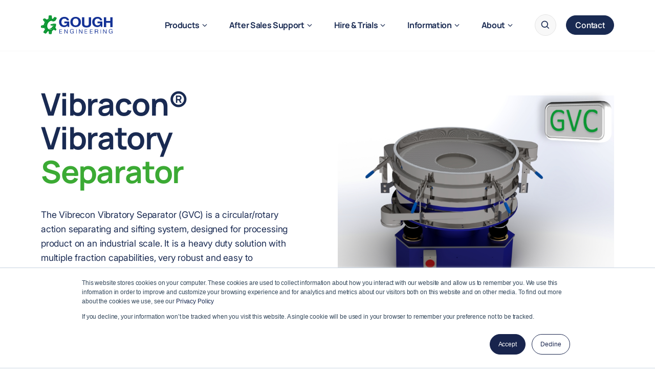

--- FILE ---
content_type: text/html; charset=UTF-8
request_url: https://www.goughengineering.com/en/sieves-screens-separators/vibratory-separators
body_size: 41343
content:
<!doctype html><html lang="en" class="no-js"><head>
        <title>Vibratory Separators | Gough Engineering</title>
        <meta charset="utf-8">
        <meta name="viewport" content="width=device-width, initial-scale=1">
        <meta http-equiv="x-ua-compatible" content="ie=edge">
        <link rel="preload" href="https://www.goughengineering.com/hubfs/raw_assets/public/gough-engineering/fonts/Manrope-Bold.woff2" as="font" type="font/woff2" crossorigin="">
        <link rel="preload" href="https://www.goughengineering.com/hubfs/raw_assets/public/gough-engineering/fonts/Inter-Italic.woff2" as="font" type="font/woff2" crossorigin="">
        <link rel="preload" href="https://www.goughengineering.com/hubfs/raw_assets/public/gough-engineering/fonts/Inter-Regular.woff2" as="font" type="font/woff2" crossorigin="">
        <link rel="preload" href="https://www.goughengineering.com/hubfs/raw_assets/public/gough-engineering/fonts/Inter-SemiBold.woff2" as="font" type="font/woff2" crossorigin="">
        <link rel="preconnect" href="https://www.googletagmanager.com" crossorigin="">
        <link rel="preconnect" href="https://www.google-analytics.com" crossorigin="">
        
        
            
                <meta name="description" content="The Vibrecon Vibratory Separator (GVC) has circular gyratory-action for separating, designed for processing products on an industrial scale.">
            
        
        <meta name="viewport" content="width=device-width, initial-scale=1">

    
    <meta property="og:description" content="The Vibrecon Vibratory Separator (GVC) has circular gyratory-action for separating, designed for processing products on an industrial scale.">
    <meta property="og:title" content="Vibratory Separators">
    <meta name="twitter:description" content="The Vibrecon Vibratory Separator (GVC) has circular gyratory-action for separating, designed for processing products on an industrial scale.">
    <meta name="twitter:title" content="Vibratory Separators">

    

    
  <script id="hs-search-input__valid-content-types" type="application/json">
    [
      
        "SITE_PAGE",
      
        "LANDING_PAGE",
      
        "BLOG_POST",
      
        "LISTING_PAGE",
      
        "KNOWLEDGE_ARTICLE",
      
        "HS_CASE_STUDY"
      
    ]
  </script>


            <link rel="preload" as="image" href="https://www.goughengineering.com/hubfs/GVC%20machine%20Logo.bmp?noresize" imagesrcset="https://www.goughengineering.com/hubfs/GVC%20machine%20Logo.bmp 700w,https://www.goughengineering.com/hubfs/GVC%20machine%20Logo.bmp 1000w,https://www.goughengineering.com/hubfs/GVC%20machine%20Logo.bmp 1500w">
        

    <style>
a.cta_button{-moz-box-sizing:content-box !important;-webkit-box-sizing:content-box !important;box-sizing:content-box !important;vertical-align:middle}.hs-breadcrumb-menu{list-style-type:none;margin:0px 0px 0px 0px;padding:0px 0px 0px 0px}.hs-breadcrumb-menu-item{float:left;padding:10px 0px 10px 10px}.hs-breadcrumb-menu-divider:before{content:'›';padding-left:10px}.hs-featured-image-link{border:0}.hs-featured-image{float:right;margin:0 0 20px 20px;max-width:50%}@media (max-width: 568px){.hs-featured-image{float:none;margin:0;width:100%;max-width:100%}}.hs-screen-reader-text{clip:rect(1px, 1px, 1px, 1px);height:1px;overflow:hidden;position:absolute !important;width:1px}
</style>

<link rel="stylesheet" href="https://www.goughengineering.com/hubfs/hub_generated/template_assets/1/213290128605/1751358456779/template_styles.min.css">
<link rel="stylesheet" href="https://7052064.fs1.hubspotusercontent-na1.net/hubfs/7052064/hub_generated/module_assets/1/-2712622/1767723343102/module_search_input.min.css">
<link rel="stylesheet" href="https://7052064.fs1.hubspotusercontent-na1.net/hubfs/7052064/hub_generated/module_assets/1/-35056501883/1767723341823/module_video.min.css">

  <style>
    #oembed_container-widget_1742380963667 .oembed_custom-thumbnail_icon svg {
      fill: #ffffff;
    }
  </style>

<!-- Editor Styles -->
<style id="hs_editor_style" type="text/css">
/* HubSpot Non-stacked Media Query Styles */
@media (min-width:768px) {
  .dnd_area-row-11-vertical-alignment > .row-fluid {
    display: -ms-flexbox !important;
    -ms-flex-direction: row;
    display: flex !important;
    flex-direction: row;
  }
  .cell_1744189024766-vertical-alignment {
    display: -ms-flexbox !important;
    -ms-flex-direction: column !important;
    -ms-flex-pack: center !important;
    display: flex !important;
    flex-direction: column !important;
    justify-content: center !important;
  }
  .cell_1744189024766-vertical-alignment > div {
    flex-shrink: 0 !important;
  }
  .cell_17441841425082-vertical-alignment {
    display: -ms-flexbox !important;
    -ms-flex-direction: column !important;
    -ms-flex-pack: center !important;
    display: flex !important;
    flex-direction: column !important;
    justify-content: center !important;
  }
  .cell_17441841425082-vertical-alignment > div {
    flex-shrink: 0 !important;
  }
}
</style>

    


    
<!--  Added by GoogleAnalytics4 integration -->
<script>
var _hsp = window._hsp = window._hsp || [];
window.dataLayer = window.dataLayer || [];
function gtag(){dataLayer.push(arguments);}

var useGoogleConsentModeV2 = true;
var waitForUpdateMillis = 1000;


if (!window._hsGoogleConsentRunOnce) {
  window._hsGoogleConsentRunOnce = true;

  gtag('consent', 'default', {
    'ad_storage': 'denied',
    'analytics_storage': 'denied',
    'ad_user_data': 'denied',
    'ad_personalization': 'denied',
    'wait_for_update': waitForUpdateMillis
  });

  if (useGoogleConsentModeV2) {
    _hsp.push(['useGoogleConsentModeV2'])
  } else {
    _hsp.push(['addPrivacyConsentListener', function(consent){
      var hasAnalyticsConsent = consent && (consent.allowed || (consent.categories && consent.categories.analytics));
      var hasAdsConsent = consent && (consent.allowed || (consent.categories && consent.categories.advertisement));

      gtag('consent', 'update', {
        'ad_storage': hasAdsConsent ? 'granted' : 'denied',
        'analytics_storage': hasAnalyticsConsent ? 'granted' : 'denied',
        'ad_user_data': hasAdsConsent ? 'granted' : 'denied',
        'ad_personalization': hasAdsConsent ? 'granted' : 'denied'
      });
    }]);
  }
}

gtag('js', new Date());
gtag('set', 'developer_id.dZTQ1Zm', true);
gtag('config', 'G-2G1JSKT33B');
</script>
<script async src="https://www.googletagmanager.com/gtag/js?id=G-2G1JSKT33B"></script>

<!-- /Added by GoogleAnalytics4 integration -->

    <link rel="canonical" href="https://www.goughengineering.com/en/sieves-screens-separators/vibratory-separators">

<!-- Google tag (gtag.js) -->
<script async src="https://www.googletagmanager.com/gtag/js?id=G-2G1JSKT33B"></script>
<script>
  window.dataLayer = window.dataLayer || [];
  function gtag(){dataLayer.push(arguments);}
  gtag('js', new Date());

  gtag('config', 'G-2G1JSKT33B');
</script>
<!-- Google tag (gtag.js) -->
<script async src="https://www.googletagmanager.com/gtag/js?id=AW-1009864020"></script>
<script>
  window.dataLayer = window.dataLayer || [];
  function gtag(){dataLayer.push(arguments);}
  gtag('js', new Date());

  gtag('config', 'AW-1009864020');
</script>

<script type="text/javascript">
    (function(c,l,a,r,i,t,y){
        c[a]=c[a]||function(){(c[a].q=c[a].q||[]).push(arguments)};
        t=l.createElement(r);t.async=1;t.src="https://www.clarity.ms/tag/"+i;
        y=l.getElementsByTagName(r)[0];y.parentNode.insertBefore(t,y);
    })(window, document, "clarity", "script", "pu775vpyft");
</script>

<script type="text/javascript">
_linkedin_partner_id = "4575890";
window._linkedin_data_partner_ids = window._linkedin_data_partner_ids || [];
window._linkedin_data_partner_ids.push(_linkedin_partner_id);
</script><script type="text/javascript">
(function(l) {
if (!l){window.lintrk = function(a,b){window.lintrk.q.push([a,b])};
window.lintrk.q=[]}
var s = document.getElementsByTagName("script")[0];
var b = document.createElement("script");
b.type = "text/javascript";b.async = true;
b.src = "https://snap.licdn.com/li.lms-analytics/insight.min.js";
s.parentNode.insertBefore(b, s);})(window.lintrk);
</script>
<noscript>
&lt;img  height="1" width="1" style="display:none;" alt="" src="https://px.ads.linkedin.com/collect/?pid=4575890&amp;amp;fmt=gif"&gt;
</noscript>
<script charset="utf-8" type="text/javascript" src="//js-eu1.hsforms.net/forms/embed/v2.js"></script>
<script>
  hbspt.forms.create({
    region: "eu1",
    portalId: "25400512",
    formId: "13d144ed-5ba4-4a63-b764-fe0ed6f020da"
  });
</script>
<script charset="utf-8" type="text/javascript" src="//js-eu1.hsforms.net/forms/embed/v2.js"></script>
<script>
  hbspt.forms.create({
    region: "eu1",
    portalId: "25400512",
    formId: "b4f7a201-6acb-41ad-b547-023a018ad74f"
  });
</script>
<meta property="og:image" content="https://www.goughengineering.com/hubfs/Plastic-Polymer-Masterbatch-Production-Made-Easier-with-Vibrecon%E2%80%99s-Vibratory-Separator.jpg">
<meta property="og:image:width" content="1350">
<meta property="og:image:height" content="1080">
<meta property="og:image:alt" content="Vibrecon Separator">
<meta name="twitter:image" content="https://www.goughengineering.com/hubfs/Plastic-Polymer-Masterbatch-Production-Made-Easier-with-Vibrecon%E2%80%99s-Vibratory-Separator.jpg">
<meta name="twitter:image:alt" content="Vibrecon Separator">

<meta property="og:url" content="https://www.goughengineering.com/en/sieves-screens-separators/vibratory-separators">
<meta name="twitter:card" content="summary_large_image">
<meta http-equiv="content-language" content="en">






        <style>
            @font-face {
                font-family: "Inter";
                font-display: swap;
                font-style: normal;
                font-weight: 400;
                src: local("Inter Regular"), local("Inter-Regular"),
                url("https://www.goughengineering.com/hubfs/raw_assets/public/gough-engineering/fonts/Inter-Regular.woff2") format("woff2");
            }
            @font-face {
                font-family: "Inter";
                font-display: swap;
                font-style: italic;
                font-weight: 400;
                src: local("Inter Italic"), local("Inter-Italic"),
                url("https://www.goughengineering.com/hubfs/raw_assets/public/gough-engineering/fonts/Inter-Italic.woff2") format("woff2");
            }
            @font-face {
                font-family: "Inter";
                font-display: swap;
                font-style: normal;
                font-weight: 500;
                src: local("Inter Medium"), local("Inter-Medium"),
                url("https://www.goughengineering.com/hubfs/raw_assets/public/gough-engineering/fonts/Inter-Medium.woff2") format("woff2");
            }
            @font-face {
                font-family: "Inter";
                font-display: swap;
                font-style: normal;
                font-weight: 600;
                src: local("Inter SemiBold"), local("Inter-SemiBold"),
                url("https://www.goughengineering.com/hubfs/raw_assets/public/gough-engineering/fonts/Inter-SemiBold.woff2") format("woff2");
            }
            @font-face {
                font-family: "Manrope";
                font-display: swap;
                font-style: normal;
                font-weight: 600;
                src: local("Manrope SemiBold"), local("Manrope-SemiBold"),
                url("https://www.goughengineering.com/hubfs/raw_assets/public/gough-engineering/fonts/Manrope-SemiBold.woff2") format("woff2");
            }
            @font-face {
                font-family: "Manrope";
                font-display: swap;
                font-style: normal;
                font-weight: 700;
                src: local("Manrope Bold"), local("Manrope-Bold"),
                url("https://www.goughengineering.com/hubfs/raw_assets/public/gough-engineering/fonts/Manrope-Bold.woff2") format("woff2");
            }
        </style>
        
        <script>
            /*! modernizr 3.6.0 (Custom Build) | MIT *
        * https://modernizr.com/download/?-objectfit-touchevents-mq-setclasses-shiv !*/
            !function(e,t,n){function r(e,t){return typeof e===t}function o(){var e,t,n,o,i,a,s;for(var l in C)if(C.hasOwnProperty(l)){if(e=[],t=C[l],t.name&&(e.push(t.name.toLowerCase()),t.options&&t.options.aliases&&t.options.aliases.length))for(n=0;n<t.options.aliases.length;n++)e.push(t.options.aliases[n].toLowerCase());for(o=r(t.fn,"function")?t.fn():t.fn,i=0;i<e.length;i++)a=e[i],s=a.split("."),1===s.length?Modernizr[s[0]]=o:(!Modernizr[s[0]]||Modernizr[s[0]]instanceof Boolean||(Modernizr[s[0]]=new Boolean(Modernizr[s[0]])),Modernizr[s[0]][s[1]]=o),y.push((o?"":"no-")+s.join("-"))}}function i(e){var t=b.className,n=Modernizr._config.classPrefix||"";if(E&&(t=t.baseVal),Modernizr._config.enableJSClass){var r=new RegExp("(^|\\s)"+n+"no-js(\\s|$)");t=t.replace(r,"$1"+n+"js$2")}Modernizr._config.enableClasses&&(t+=" "+n+e.join(" "+n),E?b.className.baseVal=t:b.className=t)}function a(){return"function"!=typeof t.createElement?t.createElement(arguments[0]):E?t.createElementNS.call(t,"http://www.w3.org/2000/svg",arguments[0]):t.createElement.apply(t,arguments)}function s(){var e=t.body;return e||(e=a(E?"svg":"body"),e.fake=!0),e}function l(e,n,r,o){var i,l,u,c,f="modernizr",d=a("div"),p=s();if(parseInt(r,10))for(;r--;)u=a("div"),u.id=o?o[r]:f+(r+1),d.appendChild(u);return i=a("style"),i.type="text/css",i.id="s"+f,(p.fake?p:d).appendChild(i),p.appendChild(d),i.styleSheet?i.styleSheet.cssText=e:i.appendChild(t.createTextNode(e)),d.id=f,p.fake&&(p.style.background="",p.style.overflow="hidden",c=b.style.overflow,b.style.overflow="hidden",b.appendChild(p)),l=n(d,e),p.fake?(p.parentNode.removeChild(p),b.style.overflow=c,b.offsetHeight):d.parentNode.removeChild(d),!!l}function u(e){return e.replace(/([a-z])-([a-z])/g,function(e,t,n){return t+n.toUpperCase()}).replace(/^-/,"")}function c(e,t){return!!~(""+e).indexOf(t)}function f(e,t){return function(){return e.apply(t,arguments)}}function d(e,t,n){var o;for(var i in e)if(e[i]in t)return n===!1?e[i]:(o=t[e[i]],r(o,"function")?f(o,n||t):o);return!1}function p(e){return e.replace(/([A-Z])/g,function(e,t){return"-"+t.toLowerCase()}).replace(/^ms-/,"-ms-")}function m(t,n,r){var o;if("getComputedStyle"in e){o=getComputedStyle.call(e,t,n);var i=e.console;if(null!==o)r&&(o=o.getPropertyValue(r));else if(i){var a=i.error?"error":"log";i[a].call(i,"getComputedStyle returning null, its possible modernizr test results are inaccurate")}}else o=!n&&t.currentStyle&&t.currentStyle[r];return o}function h(t,r){var o=t.length;if("CSS"in e&&"supports"in e.CSS){for(;o--;)if(e.CSS.supports(p(t[o]),r))return!0;return!1}if("CSSSupportsRule"in e){for(var i=[];o--;)i.push("("+p(t[o])+":"+r+")");return i=i.join(" or "),l("@supports ("+i+") { #modernizr { position: absolute; } }",function(e){return"absolute"==m(e,null,"position")})}return n}function v(e,t,o,i){function s(){f&&(delete F.style,delete F.modElem)}if(i=r(i,"undefined")?!1:i,!r(o,"undefined")){var l=h(e,o);if(!r(l,"undefined"))return l}for(var f,d,p,m,v,g=["modernizr","tspan","samp"];!F.style&&g.length;)f=!0,F.modElem=a(g.shift()),F.style=F.modElem.style;for(p=e.length,d=0;p>d;d++)if(m=e[d],v=F.style[m],c(m,"-")&&(m=u(m)),F.style[m]!==n){if(i||r(o,"undefined"))return s(),"pfx"==t?m:!0;try{F.style[m]=o}catch(y){}if(F.style[m]!=v)return s(),"pfx"==t?m:!0}return s(),!1}function g(e,t,n,o,i){var a=e.charAt(0).toUpperCase()+e.slice(1),s=(e+" "+z.join(a+" ")+a).split(" ");return r(t,"string")||r(t,"undefined")?v(s,t,o,i):(s=(e+" "+T.join(a+" ")+a).split(" "),d(s,t,n))}var y=[],C=[],S={_version:"3.6.0",_config:{classPrefix:"",enableClasses:!0,enableJSClass:!0,usePrefixes:!0},_q:[],on:function(e,t){var n=this;setTimeout(function(){t(n[e])},0)},addTest:function(e,t,n){C.push({name:e,fn:t,options:n})},addAsyncTest:function(e){C.push({name:null,fn:e})}},Modernizr=function(){};Modernizr.prototype=S,Modernizr=new Modernizr;var b=t.documentElement,E="svg"===b.nodeName.toLowerCase();E||!function(e,t){function n(e,t){var n=e.createElement("p"),r=e.getElementsByTagName("head")[0]||e.documentElement;return n.innerHTML="x<style>"+t+"</style>",r.insertBefore(n.lastChild,r.firstChild)}function r(){var e=C.elements;return"string"==typeof e?e.split(" "):e}function o(e,t){var n=C.elements;"string"!=typeof n&&(n=n.join(" ")),"string"!=typeof e&&(e=e.join(" ")),C.elements=n+" "+e,u(t)}function i(e){var t=y[e[v]];return t||(t={},g++,e[v]=g,y[g]=t),t}function a(e,n,r){if(n||(n=t),f)return n.createElement(e);r||(r=i(n));var o;return o=r.cache[e]?r.cache[e].cloneNode():h.test(e)?(r.cache[e]=r.createElem(e)).cloneNode():r.createElem(e),!o.canHaveChildren||m.test(e)||o.tagUrn?o:r.frag.appendChild(o)}function s(e,n){if(e||(e=t),f)return e.createDocumentFragment();n=n||i(e);for(var o=n.frag.cloneNode(),a=0,s=r(),l=s.length;l>a;a++)o.createElement(s[a]);return o}function l(e,t){t.cache||(t.cache={},t.createElem=e.createElement,t.createFrag=e.createDocumentFragment,t.frag=t.createFrag()),e.createElement=function(n){return C.shivMethods?a(n,e,t):t.createElem(n)},e.createDocumentFragment=Function("h,f","return function(){var n=f.cloneNode(),c=n.createElement;h.shivMethods&&("+r().join().replace(/[\w\-:]+/g,function(e){return t.createElem(e),t.frag.createElement(e),'c("'+e+'")'})+");return n}")(C,t.frag)}function u(e){e||(e=t);var r=i(e);return!C.shivCSS||c||r.hasCSS||(r.hasCSS=!!n(e,"article,aside,dialog,figcaption,figure,footer,header,hgroup,main,nav,section{display:block}mark{background:#FF0;color:#000}template{display:none}")),f||l(e,r),e}var c,f,d="3.7.3",p=e.html5||{},m=/^<|^(?:button|map|select|textarea|object|iframe|option|optgroup)$/i,h=/^(?:a|b|code|div|fieldset|h1|h2|h3|h4|h5|h6|i|label|li|ol|p|q|span|strong|style|table|tbody|td|th|tr|ul)$/i,v="_html5shiv",g=0,y={};!function(){try{var e=t.createElement("a");e.innerHTML="<xyz></xyz>",c="hidden"in e,f=1==e.childNodes.length||function(){t.createElement("a");var e=t.createDocumentFragment();return"undefined"==typeof e.cloneNode||"undefined"==typeof e.createDocumentFragment||"undefined"==typeof e.createElement}()}catch(n){c=!0,f=!0}}();var C={elements:p.elements||"abbr article aside audio bdi canvas data datalist details dialog figcaption figure footer header hgroup main mark meter nav output picture progress section summary template time video",version:d,shivCSS:p.shivCSS!==!1,supportsUnknownElements:f,shivMethods:p.shivMethods!==!1,type:"default",shivDocument:u,createElement:a,createDocumentFragment:s,addElements:o};e.html5=C,u(t),"object"==typeof module&&module.exports&&(module.exports=C)}("undefined"!=typeof e?e:this,t);var x=S._config.usePrefixes?" -webkit- -moz- -o- -ms- ".split(" "):["",""];S._prefixes=x;var _=function(){var t=e.matchMedia||e.msMatchMedia;return t?function(e){var n=t(e);return n&&n.matches||!1}:function(t){var n=!1;return l("@media "+t+" { #modernizr { position: absolute; } }",function(t){n="absolute"==(e.getComputedStyle?e.getComputedStyle(t,null):t.currentStyle).position}),n}}();S.mq=_;var w=S.testStyles=l;Modernizr.addTest("touchevents",function(){var n;if("ontouchstart"in e||e.DocumentTouch&&t instanceof DocumentTouch)n=!0;else{var r=["@media (",x.join("touch-enabled),("),"heartz",")","{ #modernizr { top:9px;position:absolute}}"].join("");w(r,function(e){n=9===e.offsetTop})}return n});var j="Moz O ms Webkit",z=S._config.usePrefixes?j.split(" "):[];S._cssomPrefixes=z;var N=function(t){var r,o=x.length,i=e.CSSRule;if("undefined"==typeof i)return n;if(!t)return!1;if(t=t.replace(/^@/,""),r=t.replace(/-/g,"_").toUpperCase()+"_RULE",r in i)return"@"+t;for(var a=0;o>a;a++){var s=x[a],l=s.toUpperCase()+"_"+r;if(l in i)return"@-"+s.toLowerCase()+"-"+t}return!1};S.atRule=N;var T=S._config.usePrefixes?j.toLowerCase().split(" "):[];S._domPrefixes=T;var k={elem:a("modernizr")};Modernizr._q.push(function(){delete k.elem});var F={style:k.elem.style};Modernizr._q.unshift(function(){delete F.style}),S.testAllProps=g;var M=S.prefixed=function(e,t,n){return 0===e.indexOf("@")?N(e):(-1!=e.indexOf("-")&&(e=u(e)),t?g(e,t,n):g(e,"pfx"))};Modernizr.addTest("objectfit",!!M("objectFit"),{aliases:["object-fit"]}),o(),i(y),delete S.addTest,delete S.addAsyncTest;for(var P=0;P<Modernizr._q.length;P++)Modernizr._q[P]();e.Modernizr=Modernizr}(window,document);
        </script>
        
            <link href="https://www.goughengineering.com/hubfs/Gough%20Logo%20Favicon%20png.png" type="image/ico" rel="icon">
        
        <link rel="apple-touch-icon" href="https://www.goughengineering.com/hubfs/raw_assets/public/gough-engineering/images/icons/apple-touch-icon.png">
		<link rel="manifest" href="https://www.goughengineering.com/hubfs/raw_assets/public/gough-engineering/images/icons/manifest.json">
    <meta name="generator" content="HubSpot"></head>
    <body class="t-product-page">
    
        <div data-global-resource-path="gough-engineering/templates/partials/header.html"><a href="#main-content">Skip to content</a>
<nav class="c-navbar" id="js-navbar">
    <div class="g-container">
        <div class="g-row">
            <div class="c-navbar__container">
                <a href="/?help=open" class="c-navbar__brand">
                    <svg xmlns="http://www.w3.org/2000/svg" xmlns:xlink="http://www.w3.org/1999/xlink" viewbox="0 0 190 50"><defs><path id="a" d="M0 50h190V0H0z"></path></defs><g fill="none" fill-rule="evenodd"><path class="c-navbar-logo" d="M40.188 5.302h-.011v.02h.01v-.02zm-.272-.33h-.011v.02h.022v-.02h-.011zM28.579.597h-.01v.02h.022v-.02h-.012zM16.7 28.57h-.012v.02h.023v-.02H16.7zm-.726-17.08h-.011v.02h.023v-.02h-.012zm-6.802 1.65H9.16v.02h.023v-.02H9.17zm11.812 29.505s.226.103.85.192c.69.099 1.013.12 1.382.14.565.03 1.181-.02 1.181.02v.26l.51 6.016c.04.018.147.074.155.005l.015-.125-.515-6.263c-.374-.026-.939-.01-1.303-.032-.277-.016-.997-.111-1.329-.15-.332-.039-.42-.097-.956-.167l.01.104zm8.276-18l-.01 1.184c0 .564-.048.975.004.987l.173.021.004-1.14.003-1.14 5.144-1.031 5.143-1.031-.035-.074c-.027-.057-1.16.153-5.225.968l-5.19 1.04-.011.216zm-12.1-12.509c-.603-.418-1.119-.74-1.147-.714-.028.026-.035.067-.015.09l.036.044 1.342.933 1.341.933 1.213-1.147c.45-.4.81-.694 1.208-.981.474-.343.733-.455 1.336-.793.603-.337.72-.378 1.089-.595l.44-.238.277-4.428c.151-2.436.25-4.457.218-4.492l-.056-.063-.034.103-.034.103-.268 4.34c-.147 2.385-.301 4.358-.343 4.383l-.074.044c-.394.197-1.05.505-1.181.59-.131.085-.904.485-1.496.886-.592.4-1.128.963-1.693 1.445l-.608.64-.228-.162-.227-.16-1.096-.761zM3.774 28.61l-.01.212v2.163c0 1.354.033 2.177.09 2.199l.09.035.001-2.353.002-2.353 4.03-1.224c3.983-1.21 4.03-1.226 4.037-1.448l.054-.407.045-.34.071-.566.048-.348.148-.726.208-.912.134-.398c.073-.219.16-.628.293-.91.135-.28.27-.682.406-.89.208-.322.28-.502.468-.708.122-.134.213-.318.305-.465.004-.109-3.153-4.006-4.824-6.073-.116-.14-.134-.23-.068-.334l.09-.144.357-.48.359-.48.05-.088.05-.086.88-1.205c.485-.662.854-1.231.821-1.264l-.06-.061-1.425 1.963c-.902 1.24-1.4 2-1.354 2.063l.072.1.102.134 4.628 5.803c.155.179.151.194-.161.567l-.39.608-.444.926c-.108.22-.183.609-.27.865l-.156.465-.106.453-.106.452-.068.32-.068.32-.111.701-.064.62-.047.417-.023.13-.036.053-.037.052-4 1.215c-3.865 1.173-4.001 1.222-4.01 1.427zM.023 29.812v2.351l-.012.04-.011.039.033.044.034.044 2.004.673c1.103.37 1.862.67 1.996.665l7.634-.914c.071 0 .145.047.163.105l.035.105c.153.518.247 1.02.459 1.555.212.535.615 1.447.948 2.095.333.647.705 1.197 1.057 1.796l.012.086-.259.408-4.69 7.61-.116.18-.061-.022-.062-.021 4.712-7.664c.11-.156.263-.479.295-.557-.348-.572-.696-1.118-1.044-1.716-.349-.597-.697-1.406-.97-2.084-.272-.678-.361-1.131-.542-1.697l-.089.007c-.938.105-1.866.188-2.814.315-.186.036.361.953.53 1.293.313.487.485.93.705 1.281l.708 1.144-4.26 7.05-.31.473.017.065.016.065.537.442a172.032 172.032 0 0 1 2.012 1.688l.306.264.306.128.307.128.276.086.277.087.397.144.397.145.283.123.283.124.338.142.338.143.335.124.335.124.073-.033.073-.034 1.597-1.862 1.596-1.863.816-.949a50.29 50.29 0 0 0 .911-1.077c.053-.07.287-.35.522-.621l.426-.494.277.147.276.147.512.277.511.278.291 3.208c.16 1.765.325 3.225.366 3.246l.074.037L24.866 50l.157-.004 3.27-.935c.129-.013.174-.122.218-.53l.057-.513.357-3.275c.205-1.879.4-3.302.456-3.341.443-.274.83-.482 1.33-.82.5-.338 1.275-.916 2.032-1.65.757-.734.974-.984 1.465-1.527l3.843 2.386c.784.5 1.03.619 1.102.536.052-.058.553-.8 1.114-1.65l1.02-1.542-.01-.066-2.798-4.196-.419-.565c.433-.947.819-1.974 1.033-2.499.214-.524.473-1.467.618-2.114.137-.616.238-1.626.3-2.495.062-.87-.117-2.073-.167-2.914l-5.584-.53-8.7 1.83-.019 1.356-.018 1.355 1.91.528 1.91.528 3.312.137 3.143.137-.171.521-.362 1.158-.18.464-.291.564-.401.736c-.131.227-.397.635-.59.908-.193.272-.347.59-.444.707l-.177.213-.05.076a4.188 4.188 0 0 1-.26.31l-.212.233-.058.076a3.49 3.49 0 0 1-.197.22c-.077.08-.261.266-.411.413l-.272.268-.318.279c-.308.27-.328.288-.7.589l-.381.31-.616.41c-.486.323-.617.455-.94.626a4.334 4.334 0 0 1-.532.25l-.125.032-.283.114-.574.204-.131.05-1.048.245-.163.023-.694.062h-1.052l-.68-.104-.5-.113a5.482 5.482 0 0 1-.71-.204l-.21-.09-.378-.16a4.165 4.165 0 0 1-.556-.278l-.528-.315a7.294 7.294 0 0 1-.517-.385l-.356-.281-.366-.367-.365-.367-.343-.463-.342-.463-.314-.57a10.47 10.47 0 0 1-.474-.97l-.158-.403-.182-.588-.181-.588-.111-.573-.165-1.038.013-1.35.104-1.82.175-1.04c.072-.334.215-.856.318-1.158l.187-.55.204-.495.204-.495.309-.65c.17-.357.43-.854.58-1.103l.272-.454.306-.454c.235-.348.397-.564.693-.925l.387-.47.35-.355.35-.354.397-.351.397-.35.487-.37.488-.37.59-.35c.371-.221.754-.428 1.037-.561.246-.116.653-.283.902-.371l.454-.16.523-.129c.287-.07.773-.144 1.081-.165l.56-.037.385.012.669.073.283.06.51.105c.28.057.663.16.85.229l.34.123.307.134.306.135.385.195c.212.108.588.316.835.463.246.146.477.273.512.282l.063.016 2.44-1.128 2.439-1.127 1.274-2.29 1.826-3.205c.278-.496.486-.904.479-.936a.725.725 0 0 0-.116-.18l-1.925-2.449-.03-.02-.029-.022-3.868-.64-.132-.006c-.072-.003-.225.093-.34.215-.118.125-.323.36-.473.544-.219.267-.33.391-.624.702a7.293 7.293 0 0 0-.417.46 8.63 8.63 0 0 1-.39.437l-.331.355-.664.717c-.503.544-.71.858-.85 1.03l-.268.31 1.064.317.908.371.574.22.573.307.106.04c.057.021.13.017.163-.01.032-.029.114-.116.183-.196l.124-.144.223-.244c.122-.133.265-.3.317-.37.052-.071.257-.312.454-.537.197-.225.4-.466.453-.536l.095-.128.318-.372.317-.37.358-.41c.197-.224.401-.465.454-.536l.095-.128.317-.371.318-.371.21-.233.212-.233.01-.016.012-.016.047.062c.026.034-.074.202-.222.373l-.27.31-.305.351c-.169.193-.37.431-.447.53l-.14.18-.272.32-.273.32-.21.253c-.116.14-.278.323-.359.408a5.46 5.46 0 0 0-.288.334l-.14.18-.147.175-.148.176-.494.573-.495.574-.157.182c-.11.127-.2.16-.299.113l-.142-.069-.377-.207c-.207-.114-.62-.232-.918-.367-.46-.174-.879-.366-1.38-.523-.503-.158-.842-.189-1.256-.264l-.95-.095c-.347-.036-.398-.067-.39-.231l-.327-4.14c-.186-2.174-.364-3.974-.397-4-.032-.028-.18-.072-.326-.099L24.922 0l-.401.01-3.775.33-.032.06-.033.06-.404 4.194c-.325 3.379-.432 4.212-.544 4.286l-1.295.544c-.419.212-.68.33-.939.486-.259.157-.662.43-.79.506-.318.191-1.063.822-1.123.845l-3.12-2.29-.203-.153c-.112-.085-.525-.21-.918-.279l-3.337-.657-.02-.003c-.013-.001-.05.023-.085.054l-2.661 3.493-.114.172c-.063.094-.084.212-.046.262l.07.09 4.684 5.819.158.217.012.017.013.017-.192.368-.19.367-.191.43-.19.43-.071.17-.07.168-.522 1.708-.29.924-.168.782-.2 1.24-.032.083c-.019.046-1.792.655-3.94 1.354l-3.908 1.27-.016.043-.016.043v2.352z" fill="#0A9632"></path><path class="c-navbar-logo" d="M21.768 35.5l-.768.005.506.357c.367.241.479.305.828.47.221.104.576.246.787.314l.383.125.326.062.326.061.25.047.249.048.438.005.44.006.37-.006.37-.005.25-.04.249-.039.272-.049.272-.049.136-.04.136-.039.245-.084.245-.084.48-.181c.266-.1.61-.253.77-.342.16-.09.581-.347.937-.574l.646-.412.43-.334.43-.334.48-.435.478-.435.408-.434c.376-.4.434-.468.73-.859.178-.233.484-.662.68-.952.197-.29.44-.674.54-.852l.18-.324.182-.393.182-.392.181-.497.188-.674-.646-.023-1.9-.076c-1.045-.042-1.912-.055-1.927-.028l-.027.049-.122.216-.122.216-.136.265-.136.265-.275.471-.274.471-.125.197c-.068.108-.209.3-.312.428a4.82 4.82 0 0 0-.284.383 6.294 6.294 0 0 1-.345.455l-.249.305-.179.212c-.15.177-.21.24-.363.382l-.183.171-.222.212-.222.212-.43.347-.429.346-.511.321c-.396.249-.636.384-1.06.598a9.805 9.805 0 0 1-.855.387l-.925.33c-.43.08-.854.191-1.289.242-.362.042-.456.003-.684.005M34 37.862l1.593 1.026L39 40l-3.88-2.655-.438-.345zM28.427 15l-.427.042c.311.146.622.268.933.437.311.17.702.403 1.052.604l2.608.835L33 17l-.612-.49-.576-.397-.487-.246a8.435 8.435 0 0 0-.928-.406l-.511-.192-.48-.166-.552-.1-.427-.003z" fill="#0A9632"></path><path d="M74.513 13.017h-5.716c-.239-1.421-.941-2.51-2.104-3.27C65.496 8.982 64.075 8.6 62.43 8.6c-3.022 0-5.232 1.08-6.637 3.243-.978 1.498-1.465 3.338-1.465 5.525 0 2.492.57 4.56 1.707 6.2 1.352 1.95 3.34 2.923 5.958 2.923.189 0 .454-.026.795-.077.318-.047.57-.071.759-.071 3.148-.522 5.033-1.994 5.646-4.415l.272-1.104H62.07v-4.599H75v14.094h-4.261l-.67-3.62C68.744 29.567 65.93 31 61.636 31h-1.067a39.974 39.974 0 0 0-1.157-.148c-3.737-.445-6.614-1.988-8.628-4.626C48.928 23.826 48 20.88 48 17.39c0-3.418 1.034-6.325 3.105-8.72 2.174-2.57 5.103-4.08 8.785-4.53A20.54 20.54 0 0 1 62.355 4c4.185 0 7.46 1.344 9.818 4.03 1.27 1.45 2.048 3.112 2.34 4.987m9.782 4.48c0 .62.053 1.289.155 2.002.715 4.782 3.231 7.175 7.55 7.175 4.276 0 6.796-2.393 7.56-7.175.102-.665.155-1.334.155-2.002 0-.662-.053-1.33-.155-1.996-.764-4.782-3.284-7.175-7.56-7.175-4.319 0-6.835 2.393-7.55 7.175a14.152 14.152 0 0 0-.155 1.996m-6.295 0c0-4.436 1.489-7.882 4.47-10.34C85.033 5.052 88.21 4 92 4c3.798 0 6.977 1.053 9.54 3.156 2.974 2.459 4.46 5.905 4.46 10.34 0 4.44-1.486 7.89-4.46 10.347C98.977 29.947 95.798 31 92 31c-3.791 0-6.967-1.053-9.53-3.157C79.49 25.385 78 21.936 78 17.497m31 5.228V5h6.11v17.814c0 3.054 2.039 4.58 6.117 4.58 1.701 0 3.074-.394 4.122-1.181 1.029-.757 1.542-1.892 1.542-3.4V5H133v17.725c0 5.522-3.317 8.585-9.954 9.196-.54.051-.905.079-1.097.079h-1.698c-3.457 0-6.167-.744-8.135-2.236C110.04 28.147 109 25.8 109 22.725m53.513-9.708h-5.716c-.238-1.421-.942-2.51-2.104-3.27-1.197-.765-2.619-1.148-4.261-1.148-3.023 0-5.233 1.08-6.638 3.243-.978 1.498-1.465 3.338-1.465 5.525 0 2.492.57 4.56 1.706 6.2 1.353 1.95 3.341 2.923 5.959 2.923.19 0 .454-.026.795-.077.318-.047.57-.071.758-.071 3.148-.522 5.035-1.994 5.647-4.415l.272-1.104h-7.396v-4.599H163v14.094h-4.261l-.67-3.62C156.744 29.567 153.93 31 149.637 31h-1.069a39.552 39.552 0 0 0-1.155-.148c-3.738-.445-6.614-1.988-8.63-4.626-1.855-2.4-2.783-5.346-2.783-8.836 0-3.418 1.035-6.325 3.106-8.72 2.173-2.57 5.102-4.08 8.783-4.53a20.6 20.6 0 0 1 2.467-.14c4.185 0 7.458 1.344 9.817 4.03 1.27 1.45 2.049 3.112 2.34 4.987M167 31V5h5.99v9.9h10.986V5H190v26h-6.024V19.625H172.99V31zM49 48V37h6.943v1.159h-5.722v3.603h5.196v1.12H50.22v3.96H56V48zm13 0V37h1.572l5.415 8.143c.275.408.488.784.637 1.13l.174.398-.122-.886-.04-.795V37H71v11h-1.599l-5.908-8.937-.365-.81.235 1.558V48H62zm24.91-8.292h-1.327c-.125-.806-.5-1.433-1.125-1.879-.583-.425-1.285-.637-2.107-.637-.26 0-.536.027-.827.08-1.04.19-1.837.773-2.389 1.75-.478.836-.718 1.838-.718 3.004 0 1.208.224 2.216.671 3.022.53.955 1.33 1.532 2.402 1.733.281.053.541.08.78.08.947 0 1.726-.297 2.34-.89.614-.592.999-1.37 1.155-2.334l.052-.684h-3.524v-1.139H87v5.921h-1.04l-.078-1.97-.188.363c-.311.603-.816 1.073-1.513 1.412a4.558 4.558 0 0 1-2.03.46c-1.665 0-2.982-.63-3.95-1.891-.8-1.05-1.201-2.337-1.201-3.863 0-.466.052-.996.156-1.59.208-1.175.655-2.166 1.342-2.971a4.55 4.55 0 0 1 2.778-1.59A6.697 6.697 0 0 1 82.399 36c1.623 0 2.866.584 3.73 1.751.426.572.686 1.225.78 1.957" fill="#143296"></path><mask id="b" fill="#fff"><use xlink:href="#a"></use></mask><path fill="#143296" mask="url(#b)" d="M94 48h1V37h-1zm7 0V37h1.572l5.415 8.143c.275.408.488.784.637 1.13l.174.398-.122-.886-.04-.795V37H110v11h-1.599l-5.908-8.937-.365-.81.235 1.558V48H101zm15 0V37h6.943v1.159h-5.722v3.603h5.195v1.12h-5.195v3.96H123V48zm14 0V37h6.942v1.159h-5.72v3.603h5.194v1.12h-5.195v3.96H137V48zm14.425-6.022h3.341c1.562 0 2.443-.523 2.642-1.571a2.49 2.49 0 0 0 .05-.474c0-1.2-.87-1.8-2.61-1.8h-3.423v3.845zM143 48V37h4.78c1.118 0 1.959.127 2.522.382 1.008.458 1.512 1.293 1.512 2.506a2.62 2.62 0 0 1-.564 1.665c-.386.51-.907.83-1.559.962.53.061.955.3 1.275.718.255.326.414.958.48 1.895l.132 1.726c.034.5.175.881.422 1.146h-1.502a2.655 2.655 0 0 1-.317-1.1l-.028-.457-.054-.306v-.932c-.056-.825-.26-1.381-.61-1.671-.35-.29-.976-.436-1.877-.436h-3.187V48H143zm15 0h1V37h-1zm7 0V37h1.572l5.414 8.143c.276.408.49.784.637 1.13l.175.398-.123-.886-.038-.795V37H174v11h-1.6l-5.907-8.937-.366-.81.235 1.558V48H165zm24.91-8.292h-1.327c-.125-.806-.5-1.433-1.126-1.879-.582-.425-1.284-.637-2.105-.637a4.63 4.63 0 0 0-.828.08c-1.04.19-1.837.773-2.39 1.75-.477.836-.717 1.838-.717 3.004 0 1.208.224 2.216.672 3.022.53.955 1.33 1.532 2.402 1.733.28.053.54.08.78.08.947 0 1.726-.297 2.339-.89.614-.592 1-1.37 1.155-2.334l.052-.684h-3.524v-1.139H190v5.921h-1.04l-.078-1.97-.187.363c-.313.603-.816 1.073-1.514 1.412a4.554 4.554 0 0 1-2.03.46c-1.665 0-2.982-.63-3.95-1.891-.8-1.05-1.201-2.337-1.201-3.863 0-.466.051-.996.156-1.59.207-1.175.655-2.166 1.342-2.971a4.549 4.549 0 0 1 2.778-1.59 6.756 6.756 0 0 1 1.123-.095c1.623 0 2.867.584 3.73 1.751.426.572.686 1.225.78 1.957"></path></g></svg>
                    <span class="u-visually-hide">Home</span>
                </a>
                <div id="hs_cos_wrapper_navigation-primary" class="hs_cos_wrapper hs_cos_wrapper_widget hs_cos_wrapper_type_module" style="" data-hs-cos-general-type="widget" data-hs-cos-type="module">

<div class="c-navbar__links" id="js-navbar-links">
    
        <ul class="c-navbar__list">
            

                
                
                    
                        
                    
                
                    
                        
                    
                
                    
                        
                    
                

                
                <li class="c-navbar__item c-navbar__item--dropdown c-navbar__item--dropdown-third-level">
                    
                        
                            <a href="https://www.goughengineering.com/en/product-range" class="c-navbar__link">Products
                                <span class="c-navbar__link-dropdown-icon">
                                    <span id="hs_cos_wrapper_navigation-primary_" class="hs_cos_wrapper hs_cos_wrapper_widget hs_cos_wrapper_type_icon" style="" data-hs-cos-general-type="widget" data-hs-cos-type="icon"><svg version="1.0" xmlns="http://www.w3.org/2000/svg" viewbox="0 0 512 512" aria-hidden="true"><g id="Chevron Down1_layer"><path d="M233.4 406.6c12.5 12.5 32.8 12.5 45.3 0l192-192c12.5-12.5 12.5-32.8 0-45.3s-32.8-12.5-45.3 0L256 338.7 86.6 169.4c-12.5-12.5-32.8-12.5-45.3 0s-12.5 32.8 0 45.3l192 192z" /></g></svg></span>
                                </span>
                            </a>
                        
                        <div class="c-navbar__dropdown">
                            
                                <div class="c-navbar__dropdown-cta-wrapper">
                                    <div class="c-navbar__dropdown-cta">
                                        
    
    
    <a href="https://www.goughengineering.com/en/product-range" class="c-navbar__dropdown-cta-link c-btn c-btn--text">
        View all products
        
            <span id="hs_cos_wrapper_navigation-primary_" class="hs_cos_wrapper hs_cos_wrapper_widget hs_cos_wrapper_type_icon" style="" data-hs-cos-general-type="widget" data-hs-cos-type="icon"><svg version="1.0" xmlns="http://www.w3.org/2000/svg" viewbox="0 0 448 512" aria-hidden="true"><g id="Arrow Right2_layer"><path d="M438.6 278.6c12.5-12.5 12.5-32.8 0-45.3l-160-160c-12.5-12.5-32.8-12.5-45.3 0s-12.5 32.8 0 45.3L338.8 224 32 224c-17.7 0-32 14.3-32 32s14.3 32 32 32l306.7 0L233.4 393.4c-12.5 12.5-12.5 32.8 0 45.3s32.8 12.5 45.3 0l160-160z" /></g></svg></span>
        
    </a>

                                        
                                            <div class="c-navbar__dropdown-cta-description">All our products are industrial, long lasting and easy to maintain. Take a look at our product ranges and services...</div>
                                        
                                    </div>
                                    <div class="c-navbar__dropdown-cta-footer">                                       
                                        <div class="c-navbar__dropdown-cta-footer-button">
                                            <div class="c-navbar__dropdown-cta-footer-button-text">Ready to get started?</div>
                                            
    
    
    <a href="https://www.goughengineering.com/en/contact-us" class="c-navbar__dropdown-cta-footer-link">
        Request a quote
        
    </a>

                                        </div>
                                        
                                            <div class="c-navbar__dropdown-cta-footer-social">
                                                
                                                    <a href="https://www.facebook.com/GoughandCoEngineering" class="c-navbar__dropdown-cta-footer-social-link" rel="noopener" target="_blank">
                                                        <span id="hs_cos_wrapper_navigation-primary_" class="hs_cos_wrapper hs_cos_wrapper_widget hs_cos_wrapper_type_icon" style="" data-hs-cos-general-type="widget" data-hs-cos-type="icon"><svg version="1.0" xmlns="http://www.w3.org/2000/svg" viewbox="0 0 512 512" aria-hidden="true"><g id="Facebook3_layer"><path d="M504 256C504 119 393 8 256 8S8 119 8 256c0 123.78 90.69 226.38 209.25 245V327.69h-63V256h63v-54.64c0-62.15 37-96.48 93.67-96.48 27.14 0 55.52 4.84 55.52 4.84v61h-31.28c-30.8 0-40.41 19.12-40.41 38.73V256h68.78l-11 71.69h-57.78V501C413.31 482.38 504 379.78 504 256z" /></g></svg></span>
                                                    </a>
                                                
                                                            
                                                
                                                
                                                    <a href="https://www.linkedin.com/company/gough-%26-co-engineering-ltd" class="c-navbar__dropdown-cta-footer-social-link" rel="noopener" target="_blank">
                                                        <span id="hs_cos_wrapper_navigation-primary_" class="hs_cos_wrapper hs_cos_wrapper_widget hs_cos_wrapper_type_icon" style="" data-hs-cos-general-type="widget" data-hs-cos-type="icon"><svg version="1.0" xmlns="http://www.w3.org/2000/svg" viewbox="0 0 448 512" aria-hidden="true"><g id="LinkedIn4_layer"><path d="M416 32H31.9C14.3 32 0 46.5 0 64.3v383.4C0 465.5 14.3 480 31.9 480H416c17.6 0 32-14.5 32-32.3V64.3c0-17.8-14.4-32.3-32-32.3zM135.4 416H69V202.2h66.5V416zm-33.2-243c-21.3 0-38.5-17.3-38.5-38.5S80.9 96 102.2 96c21.2 0 38.5 17.3 38.5 38.5 0 21.3-17.2 38.5-38.5 38.5zm282.1 243h-66.4V312c0-24.8-.5-56.7-34.5-56.7-34.6 0-39.9 27-39.9 54.9V416h-66.4V202.2h63.7v29.2h.9c8.9-16.8 30.6-34.5 62.9-34.5 67.2 0 79.7 44.3 79.7 101.9V416z" /></g></svg></span>
                                                    </a>
                                                
                                                
                                                    <a href="https://www.youtube.com/channel/UCayXYqbMmPQZyrRgIWcaxhw" class="c-navbar__dropdown-cta-footer-social-link" rel="noopener" target="_blank">
                                                        <span id="hs_cos_wrapper_navigation-primary_" class="hs_cos_wrapper hs_cos_wrapper_widget hs_cos_wrapper_type_icon" style="" data-hs-cos-general-type="widget" data-hs-cos-type="icon"><svg version="1.0" xmlns="http://www.w3.org/2000/svg" viewbox="0 0 576 512" aria-hidden="true"><g id="YouTube5_layer"><path d="M549.655 124.083c-6.281-23.65-24.787-42.276-48.284-48.597C458.781 64 288 64 288 64S117.22 64 74.629 75.486c-23.497 6.322-42.003 24.947-48.284 48.597-11.412 42.867-11.412 132.305-11.412 132.305s0 89.438 11.412 132.305c6.281 23.65 24.787 41.5 48.284 47.821C117.22 448 288 448 288 448s170.78 0 213.371-11.486c23.497-6.321 42.003-24.171 48.284-47.821 11.412-42.867 11.412-132.305 11.412-132.305s0-89.438-11.412-132.305zm-317.51 213.508V175.185l142.739 81.205-142.739 81.201z" /></g></svg></span>
                                                    </a>
                                                
                                            </div>
                                        
                                    </div>
                                </div>
                            
                            <div class="c-navbar__dropdown-wrapper">
                                <ul class="c-navbar__dropdown-list">
                                    <li class="c-navbar__dropdown-item">
                                    
                                        <a href="https://www.goughengineering.com/en/product-range" class="c-navbar__dropdown-link">Products</a>
                                    
                                    </li>
                                    
                                        <li class="c-navbar__dropdown-item">
                                            <a href="https://www.goughengineering.com/en/applications" class="c-navbar__dropdown-link">Applications</a>
                                            <ul class="c-navbar__dropdown-list-third-level">
                                                
                                                    <li class="c-navbar__dropdown-item-third-level">
                                                        <a href="https://www.goughengineering.com/en/materials" class="c-navbar__dropdown-link-third-level">Raw Materials</a>
                                                    </li>
                                                
                                                    <li class="c-navbar__dropdown-item-third-level">
                                                        <a href="https://www.goughengineering.com/en/quality-checks" class="c-navbar__dropdown-link-third-level">Quality Checks</a>
                                                    </li>
                                                
                                                    <li class="c-navbar__dropdown-item-third-level">
                                                        <a href="https://www.goughengineering.com/en/transfer-conveying-systems" class="c-navbar__dropdown-link-third-level">Transfer Systems</a>
                                                    </li>
                                                
                                                    <li class="c-navbar__dropdown-item-third-level">
                                                        <a href="https://www.goughengineering.com/en/bagging-systems" class="c-navbar__dropdown-link-third-level">Bagging Systems</a>
                                                    </li>
                                                
                                            </ul>
                                        </li>
                                    
                                        <li class="c-navbar__dropdown-item">
                                            <a href="https://www.goughengineering.com/en/industries" class="c-navbar__dropdown-link">Industries</a>
                                            <ul class="c-navbar__dropdown-list-third-level">
                                                
                                                    <li class="c-navbar__dropdown-item-third-level">
                                                        <a href="https://www.goughengineering.com/en/food-industry" class="c-navbar__dropdown-link-third-level">Food</a>
                                                    </li>
                                                
                                                    <li class="c-navbar__dropdown-item-third-level">
                                                        <a href="https://www.goughengineering.com/en/plastics-polymer-industry" class="c-navbar__dropdown-link-third-level">Plastics</a>
                                                    </li>
                                                
                                                    <li class="c-navbar__dropdown-item-third-level">
                                                        <a href="https://www.goughengineering.com/en/chemical-industry" class="c-navbar__dropdown-link-third-level">Chemicals</a>
                                                    </li>
                                                
                                                    <li class="c-navbar__dropdown-item-third-level">
                                                        <a href="https://www.goughengineering.com/en/manufacturing-industry" class="c-navbar__dropdown-link-third-level">Manufacturing</a>
                                                    </li>
                                                
                                                    <li class="c-navbar__dropdown-item-third-level">
                                                        <a href="https://www.goughengineering.com/en/recycling-industry" class="c-navbar__dropdown-link-third-level">Recycling</a>
                                                    </li>
                                                
                                                    <li class="c-navbar__dropdown-item-third-level">
                                                        <a href="https://www.goughengineering.com/en/general-industry" class="c-navbar__dropdown-link-third-level">General</a>
                                                    </li>
                                                
                                            </ul>
                                        </li>
                                    
                                        <li class="c-navbar__dropdown-item">
                                            <a href="https://www.goughengineering.com/en/product-range" class="c-navbar__dropdown-link">Range</a>
                                            <ul class="c-navbar__dropdown-list-third-level">
                                                
                                                    <li class="c-navbar__dropdown-item-third-level">
                                                        <a href="https://www.goughengineering.com/en/sieves-screens-separators" class="c-navbar__dropdown-link-third-level">Sieves, Screens &amp; Separators </a>
                                                    </li>
                                                
                                                    <li class="c-navbar__dropdown-item-third-level">
                                                        <a href="https://www.goughengineering.com/en/product-handling-equipment" class="c-navbar__dropdown-link-third-level">Product Handling Equipment </a>
                                                    </li>
                                                
                                                    <li class="c-navbar__dropdown-item-third-level">
                                                        <a href="https://www.goughengineering.com/en/used-equipment-for-sale" class="c-navbar__dropdown-link-third-level">Used Equipment for Sale</a>
                                                    </li>
                                                
                                            </ul>
                                        </li>
                                    
                                </ul>
                            </div>
                        </div>
                    
                </li>
            

                
                
                    
                
                    
                
                    
                
                    
                
                    
                
                    
                

                
                <li class="c-navbar__item c-navbar__item--dropdown ">
                    
                        
                            <a href="https://www.goughengineering.com/en/after-sales-support" class="c-navbar__link">After Sales Support
                                <span class="c-navbar__link-dropdown-icon">
                                    <span id="hs_cos_wrapper_navigation-primary_" class="hs_cos_wrapper hs_cos_wrapper_widget hs_cos_wrapper_type_icon" style="" data-hs-cos-general-type="widget" data-hs-cos-type="icon"><svg version="1.0" xmlns="http://www.w3.org/2000/svg" viewbox="0 0 512 512" aria-hidden="true"><g id="Chevron Down6_layer"><path d="M233.4 406.6c12.5 12.5 32.8 12.5 45.3 0l192-192c12.5-12.5 12.5-32.8 0-45.3s-32.8-12.5-45.3 0L256 338.7 86.6 169.4c-12.5-12.5-32.8-12.5-45.3 0s-12.5 32.8 0 45.3l192 192z" /></g></svg></span>
                                </span>
                            </a>
                        
                        <div class="c-navbar__dropdown">
                            
                            <div class="c-navbar__dropdown-wrapper">
                                <ul class="c-navbar__dropdown-list">
                                    <li class="c-navbar__dropdown-item">
                                    
                                        <a href="https://www.goughengineering.com/en/after-sales-support" class="c-navbar__dropdown-link">After Sales Support</a>
                                    
                                    </li>
                                    
                                        <li class="c-navbar__dropdown-item">
                                            <a href="https://www.goughengineering.com/en/parts-service" class="c-navbar__dropdown-link">Request for Parts &amp; Servicing</a>
                                            <ul class="c-navbar__dropdown-list-third-level">
                                                
                                            </ul>
                                        </li>
                                    
                                        <li class="c-navbar__dropdown-item">
                                            <a href="https://www.goughengineering.com/en/parts-service/sieve-re-meshing" class="c-navbar__dropdown-link">Sieve Remeshing</a>
                                            <ul class="c-navbar__dropdown-list-third-level">
                                                
                                            </ul>
                                        </li>
                                    
                                        <li class="c-navbar__dropdown-item">
                                            <a href="https://www.goughengineering.com/en/parts-service/sieve-screen-separator-parts" class="c-navbar__dropdown-link">Sieve, Screen &amp; Separator Parts</a>
                                            <ul class="c-navbar__dropdown-list-third-level">
                                                
                                            </ul>
                                        </li>
                                    
                                        <li class="c-navbar__dropdown-item">
                                            <a href="https://www.goughengineering.com/en/parts-service/bucket-elevator-parts" class="c-navbar__dropdown-link">Bucket Elevator Parts</a>
                                            <ul class="c-navbar__dropdown-list-third-level">
                                                
                                            </ul>
                                        </li>
                                    
                                        <li class="c-navbar__dropdown-item">
                                            <a href="https://www.goughengineering.com/en/parts-service/floveyor-parts" class="c-navbar__dropdown-link">Floveyor Parts</a>
                                            <ul class="c-navbar__dropdown-list-third-level">
                                                
                                            </ul>
                                        </li>
                                    
                                        <li class="c-navbar__dropdown-item">
                                            <a href="https://www.goughengineering.com/en/equipment-checklists" class="c-navbar__dropdown-link">Equipment Checklist</a>
                                            <ul class="c-navbar__dropdown-list-third-level">
                                                
                                            </ul>
                                        </li>
                                    
                                </ul>
                            </div>
                        </div>
                    
                </li>
            

                
                
                    
                
                    
                

                
                <li class="c-navbar__item c-navbar__item--dropdown ">
                    
                        
                            <a href="https://www.goughengineering.com/en/hire-trials" class="c-navbar__link">Hire &amp; Trials
                                <span class="c-navbar__link-dropdown-icon">
                                    <span id="hs_cos_wrapper_navigation-primary_" class="hs_cos_wrapper hs_cos_wrapper_widget hs_cos_wrapper_type_icon" style="" data-hs-cos-general-type="widget" data-hs-cos-type="icon"><svg version="1.0" xmlns="http://www.w3.org/2000/svg" viewbox="0 0 512 512" aria-hidden="true"><g id="Chevron Down7_layer"><path d="M233.4 406.6c12.5 12.5 32.8 12.5 45.3 0l192-192c12.5-12.5 12.5-32.8 0-45.3s-32.8-12.5-45.3 0L256 338.7 86.6 169.4c-12.5-12.5-32.8-12.5-45.3 0s-12.5 32.8 0 45.3l192 192z" /></g></svg></span>
                                </span>
                            </a>
                        
                        <div class="c-navbar__dropdown">
                            
                            <div class="c-navbar__dropdown-wrapper">
                                <ul class="c-navbar__dropdown-list">
                                    <li class="c-navbar__dropdown-item">
                                    
                                        <a href="https://www.goughengineering.com/en/hire-trials" class="c-navbar__dropdown-link">Hire &amp; Trials</a>
                                    
                                    </li>
                                    
                                        <li class="c-navbar__dropdown-item">
                                            <a href="https://www.goughengineering.com/en/screening-equipment-hire" class="c-navbar__dropdown-link">Hire Equipment</a>
                                            <ul class="c-navbar__dropdown-list-third-level">
                                                
                                            </ul>
                                        </li>
                                    
                                        <li class="c-navbar__dropdown-item">
                                            <a href="https://www.goughengineering.com/en/gough-trial-facility" class="c-navbar__dropdown-link">Gough Trials Facility</a>
                                            <ul class="c-navbar__dropdown-list-third-level">
                                                
                                            </ul>
                                        </li>
                                    
                                </ul>
                            </div>
                        </div>
                    
                </li>
            

                
                
                    
                
                    
                
                    
                
                    
                
                    
                
                    
                
                    
                
                    
                

                
                <li class="c-navbar__item c-navbar__item--dropdown ">
                    
                        
                            <a href="https://www.goughengineering.com/en/information" class="c-navbar__link">Information
                                <span class="c-navbar__link-dropdown-icon">
                                    <span id="hs_cos_wrapper_navigation-primary_" class="hs_cos_wrapper hs_cos_wrapper_widget hs_cos_wrapper_type_icon" style="" data-hs-cos-general-type="widget" data-hs-cos-type="icon"><svg version="1.0" xmlns="http://www.w3.org/2000/svg" viewbox="0 0 512 512" aria-hidden="true"><g id="Chevron Down8_layer"><path d="M233.4 406.6c12.5 12.5 32.8 12.5 45.3 0l192-192c12.5-12.5 12.5-32.8 0-45.3s-32.8-12.5-45.3 0L256 338.7 86.6 169.4c-12.5-12.5-32.8-12.5-45.3 0s-12.5 32.8 0 45.3l192 192z" /></g></svg></span>
                                </span>
                            </a>
                        
                        <div class="c-navbar__dropdown">
                            
                            <div class="c-navbar__dropdown-wrapper">
                                <ul class="c-navbar__dropdown-list">
                                    <li class="c-navbar__dropdown-item">
                                    
                                        <a href="https://www.goughengineering.com/en/information" class="c-navbar__dropdown-link">Information</a>
                                    
                                    </li>
                                    
                                        <li class="c-navbar__dropdown-item">
                                            <a href="https://www.goughengineering.com/en/keywords-and-phrases" class="c-navbar__dropdown-link">Keywords &amp; Phrases</a>
                                            <ul class="c-navbar__dropdown-list-third-level">
                                                
                                            </ul>
                                        </li>
                                    
                                        <li class="c-navbar__dropdown-item">
                                            <a href="https://www.goughengineering.com/en/articles" class="c-navbar__dropdown-link">Articles</a>
                                            <ul class="c-navbar__dropdown-list-third-level">
                                                
                                            </ul>
                                        </li>
                                    
                                        <li class="c-navbar__dropdown-item">
                                            <a href="https://www.goughengineering.com/en/case-studies" class="c-navbar__dropdown-link">Case Studies</a>
                                            <ul class="c-navbar__dropdown-list-third-level">
                                                
                                            </ul>
                                        </li>
                                    
                                        <li class="c-navbar__dropdown-item">
                                            <a href="https://www.goughengineering.com/en/news" class="c-navbar__dropdown-link">News &amp; Events</a>
                                            <ul class="c-navbar__dropdown-list-third-level">
                                                
                                            </ul>
                                        </li>
                                    
                                        <li class="c-navbar__dropdown-item">
                                            <a href="https://www.goughengineering.com/en/gough-brochures-sieves" class="c-navbar__dropdown-link">Flipbooks</a>
                                            <ul class="c-navbar__dropdown-list-third-level">
                                                
                                            </ul>
                                        </li>
                                    
                                        <li class="c-navbar__dropdown-item">
                                            <a href="https://www.goughengineering.com/en/videos" class="c-navbar__dropdown-link">Videos</a>
                                            <ul class="c-navbar__dropdown-list-third-level">
                                                
                                            </ul>
                                        </li>
                                    
                                        <li class="c-navbar__dropdown-item">
                                            <a href="https://www.goughengineering.com/en/woven-wire-mesh-reference-table" class="c-navbar__dropdown-link">Screen Mesh Table</a>
                                            <ul class="c-navbar__dropdown-list-third-level">
                                                
                                            </ul>
                                        </li>
                                    
                                        <li class="c-navbar__dropdown-item">
                                            <a href="https://www.goughengineering.com/en/site-map-links" class="c-navbar__dropdown-link">Site Map Links</a>
                                            <ul class="c-navbar__dropdown-list-third-level">
                                                
                                            </ul>
                                        </li>
                                    
                                </ul>
                            </div>
                        </div>
                    
                </li>
            

                
                
                    
                
                    
                
                    
                
                    
                
                    
                
                    
                
                    
                
                    
                
                    
                

                
                <li class="c-navbar__item c-navbar__item--dropdown ">
                    
                        
                            <a href="https://www.goughengineering.com/en/about-gough" class="c-navbar__link">About
                                <span class="c-navbar__link-dropdown-icon">
                                    <span id="hs_cos_wrapper_navigation-primary_" class="hs_cos_wrapper hs_cos_wrapper_widget hs_cos_wrapper_type_icon" style="" data-hs-cos-general-type="widget" data-hs-cos-type="icon"><svg version="1.0" xmlns="http://www.w3.org/2000/svg" viewbox="0 0 512 512" aria-hidden="true"><g id="Chevron Down9_layer"><path d="M233.4 406.6c12.5 12.5 32.8 12.5 45.3 0l192-192c12.5-12.5 12.5-32.8 0-45.3s-32.8-12.5-45.3 0L256 338.7 86.6 169.4c-12.5-12.5-32.8-12.5-45.3 0s-12.5 32.8 0 45.3l192 192z" /></g></svg></span>
                                </span>
                            </a>
                        
                        <div class="c-navbar__dropdown">
                            
                            <div class="c-navbar__dropdown-wrapper">
                                <ul class="c-navbar__dropdown-list">
                                    <li class="c-navbar__dropdown-item">
                                    
                                        <a href="https://www.goughengineering.com/en/about-gough" class="c-navbar__dropdown-link">About</a>
                                    
                                    </li>
                                    
                                        <li class="c-navbar__dropdown-item">
                                            <a href="https://www.goughengineering.com/en/about-gough" class="c-navbar__dropdown-link">About Us</a>
                                            <ul class="c-navbar__dropdown-list-third-level">
                                                
                                            </ul>
                                        </li>
                                    
                                        <li class="c-navbar__dropdown-item">
                                            <a href="https://www.goughengineering.com/en/team-gough" class="c-navbar__dropdown-link">Team Gough</a>
                                            <ul class="c-navbar__dropdown-list-third-level">
                                                
                                            </ul>
                                        </li>
                                    
                                        <li class="c-navbar__dropdown-item">
                                            <a href="https://www.goughengineering.com/en/careers" class="c-navbar__dropdown-link">Careers</a>
                                            <ul class="c-navbar__dropdown-list-third-level">
                                                
                                            </ul>
                                        </li>
                                    
                                        <li class="c-navbar__dropdown-item">
                                            <a href="https://www.goughengineering.com/en/consultancy-knowledge-and-expertise" class="c-navbar__dropdown-link">Consultancy, Knowledge &amp; Expertise</a>
                                            <ul class="c-navbar__dropdown-list-third-level">
                                                
                                            </ul>
                                        </li>
                                    
                                        <li class="c-navbar__dropdown-item">
                                            <a href="https://www.goughengineering.com/en/design-services" class="c-navbar__dropdown-link">Design Services</a>
                                            <ul class="c-navbar__dropdown-list-third-level">
                                                
                                            </ul>
                                        </li>
                                    
                                        <li class="c-navbar__dropdown-item">
                                            <a href="https://www.goughengineering.com/en/engineering-services" class="c-navbar__dropdown-link">Engineering Services</a>
                                            <ul class="c-navbar__dropdown-list-third-level">
                                                
                                            </ul>
                                        </li>
                                    
                                        <li class="c-navbar__dropdown-item">
                                            <a href="https://www.goughengineering.com/en/manufacturing-capabilities" class="c-navbar__dropdown-link">Manufacturing Capabilities</a>
                                            <ul class="c-navbar__dropdown-list-third-level">
                                                
                                            </ul>
                                        </li>
                                    
                                        <li class="c-navbar__dropdown-item">
                                            <a href="https://www.goughengineering.com/en/commissioning-maintenance" class="c-navbar__dropdown-link">Commissioning and Maintenance</a>
                                            <ul class="c-navbar__dropdown-list-third-level">
                                                
                                            </ul>
                                        </li>
                                    
                                        <li class="c-navbar__dropdown-item">
                                            <a href="https://www.goughengineering.com/en/sustainable-material-handling" class="c-navbar__dropdown-link">Sustainability</a>
                                            <ul class="c-navbar__dropdown-list-third-level">
                                                
                                            </ul>
                                        </li>
                                    
                                </ul>
                            </div>
                        </div>
                    
                </li>
            
        </ul>
    
    <div class="c-navbar__links-buttons">    
        <svg viewbox="0 0 42 42" fill="none" xmlns="http://www.w3.org/2000/svg" class="c-navbar__links-buttons-search js-button-toggle-search">
            <rect x="0.5" y="0.5" width="41" height="41" rx="20.5" fill="#F8F8F8" />
            <rect x="0.5" y="0.5" width="41" height="41" rx="20.5" stroke="#E4E4E4" />
            <path d="M19.3332 26C20.8123 25.9997 22.2488 25.5045 23.414 24.5933L27.0773 28.2567L28.2557 27.0783L24.5923 23.415C25.504 22.2497 25.9995 20.8129 25.9998 19.3333C25.9998 15.6575 23.009 12.6667 19.3332 12.6667C15.6573 12.6667 12.6665 15.6575 12.6665 19.3333C12.6665 23.0092 15.6573 26 19.3332 26ZM19.3332 14.3333C22.0907 14.3333 24.3332 16.5758 24.3332 19.3333C24.3332 22.0908 22.0907 24.3333 19.3332 24.3333C16.5757 24.3333 14.3332 22.0908 14.3332 19.3333C14.3332 16.5758 16.5757 14.3333 19.3332 14.3333Z" fill="#192A52" />
        </svg>
        
    
    
    <a href="https://www.goughengineering.com/en/contact-us" class="c-navbar__dropdown-cta-footer-links-button c-btn c-btn--secondary">
        Contact
        
    </a>

    </div>
</div></div>
                <div class="navbar__menu-wrap">
                    <div class="c-navbar__links-buttons-search-mobile">
                        <svg viewbox="0 0 42 42" fill="none" xmlns="http://www.w3.org/2000/svg" class="c-navbar__links-buttons-search js-button-toggle-search">
                            <rect x="0.5" y="0.5" width="41" height="41" rx="20.5" fill="#F8F8F8" />
                            <rect x="0.5" y="0.5" width="41" height="41" rx="20.5" stroke="#E4E4E4" />
                            <path d="M19.3332 26C20.8123 25.9997 22.2488 25.5045 23.414 24.5933L27.0773 28.2567L28.2557 27.0783L24.5923 23.415C25.504 22.2497 25.9995 20.8129 25.9998 19.3333C25.9998 15.6575 23.009 12.6667 19.3332 12.6667C15.6573 12.6667 12.6665 15.6575 12.6665 19.3333C12.6665 23.0092 15.6573 26 19.3332 26ZM19.3332 14.3333C22.0907 14.3333 24.3332 16.5758 24.3332 19.3333C24.3332 22.0908 22.0907 24.3333 19.3332 24.3333C16.5757 24.3333 14.3332 22.0908 14.3332 19.3333C14.3332 16.5758 16.5757 14.3333 19.3332 14.3333Z" fill="#192A52" />
                        </svg>
                    </div>
                    <button class="c-navbar__menu" id="js-navbar-menu-toggle" aria-controls="js-navbar-links">
                        <span>
                            <span class="u-visually-hide">Menu</span>
                        </span>
                    </button>
                </div>
            </div>
        </div>
    </div>
    <div class="g-container c-navbar__search-container">
        <div class="g-row">
            <div class="c-navbar__container-bottom">
                <div class="c-navbar__search">
                <div id="hs_cos_wrapper_nav-search" class="hs_cos_wrapper hs_cos_wrapper_widget hs_cos_wrapper_type_module" style="" data-hs-cos-general-type="widget" data-hs-cos-type="module">




  








<div class="hs-search-field">

    <div class="hs-search-field__bar">
      <form data-hs-do-not-collect="true" action="/hs-search-results">
        
        <input type="text" class="hs-search-field__input" name="term" autocomplete="off" aria-label="Search" placeholder="Search">

        
          
            <input type="hidden" name="type" value="SITE_PAGE">
          
        
          
        
          
            <input type="hidden" name="type" value="BLOG_POST">
          
        
          
        
          
        
          
        

        
      </form>
    </div>
    <ul class="hs-search-field__suggestions"></ul>
</div></div>
                </div>
            </div>
        </div>
        <div class="g-row">
            <div class="c-navbar__container-bottom">
                <div id="hs_cos_wrapper_navigation-cta" class="hs_cos_wrapper hs_cos_wrapper_widget hs_cos_wrapper_type_module" style="" data-hs-cos-general-type="widget" data-hs-cos-type="module">

<div class="c-navbar-cta">
    <div class="c-navbar-cta__button">
        Ready to get started?
        
    
    
    <a href="https://www.goughengineering.com/en/contact-us" class="c-navbar-cta__link">
        Request a quote
        
    </a>

    </div>
    
</div></div>
            </div>
        </div>
    </div>
</nav></div>
    
    <main id="main-content">
        
    <div class="container-fluid">
<div class="row-fluid-wrapper">
<div class="row-fluid">
<div class="span12 widget-span widget-type-cell " style="" data-widget-type="cell" data-x="0" data-w="12">

<div class="row-fluid-wrapper row-depth-1 row-number-1 dnd-section">
<div class="row-fluid ">
<div class="span12 widget-span widget-type-cell dnd-column" style="" data-widget-type="cell" data-x="0" data-w="12">

<div class="row-fluid-wrapper row-depth-1 row-number-2 dnd-row">
<div class="row-fluid ">
<div class="span12 widget-span widget-type-custom_widget dnd-module" style="" data-widget-type="custom_widget" data-x="0" data-w="12">
<div id="hs_cos_wrapper_widget_1742376770290" class="hs_cos_wrapper hs_cos_wrapper_widget hs_cos_wrapper_type_module" style="" data-hs-cos-general-type="widget" data-hs-cos-type="module">







    
    
        
        
    



<div class="c-masthead c-masthead--img">
    <div class="g-row">
        <div class="c-masthead__content-container">
            <div class="c-masthead__content-heading">
                <h1 class="c-masthead__title">Vibracon® Vibratory <span>Separator</span></h1>                
            </div>  
            <div class="c-masthead__summary-container">
                
                    <p class="c-masthead__summary">The Vibrecon Vibratory Separator (GVC) is a circular/rotary action separating and sifting system, designed for processing product on an industrial scale. It is a heavy duty solution with multiple fraction capabilities, very robust and easy to maintain.</p>
                            
                <div class="c-masthead__links-container">
                    
                        
                            
    
    
    <a href="https://www.goughengineering.com/en/sieves-screens-separators/pellet-screen" class="c-masthead__link c-btn c-btn--secondary">
        Pellet Screeners
        
    </a>

                        
                    
                        
                            
    
    
    <a href="https://www.goughengineering.com/en/sieves-screens-separators/vibraflo-vibratory-screen" class="c-masthead__link c-btn c-btn--secondary">
        Compare Vibraflos
        
    </a>

                        
                    
                        
                            
    
    
    <a href="https://www.goughengineering.com/en/woven-wire-mesh-reference-table" class="c-masthead__link c-btn c-btn--secondary">
        Mesh sizes...
        
    </a>

                        
                    
                </div>
            </div>                
        </div>
        <div class="c-masthead__media-container">
            <div class="c-masthead__media-wrapper"> 
                
                    
    
        
        
        
        
        
        <img src="https://www.goughengineering.com/hubfs/GVC%20machine%20Logo.bmp?noresize" srcset="https://www.goughengineering.com/hubfs/GVC%20machine%20Logo.bmp 700w, https://www.goughengineering.com/hubfs/GVC%20machine%20Logo.bmp 1000w, https://www.goughengineering.com/hubfs/GVC%20machine%20Logo.bmp 1500w" alt="GVC machine Logo" class="c-masthead__media" width="375" height="308" loading="eager">
    

                
            </div>
        </div>
    </div>    
</div>



  
  
  



    <script type="application/ld+json">
    {
        "@context": "https://schema.org",
        "@graph": [
            {
            "@type": "WebPage",
            "name": "Vibratory Separators",
            "description": "The Vibrecon Vibratory Separator (GVC) has circular gyratory-action for separating, designed for processing products on an industrial scale.",
            "url": "https://www.goughengineering.com",
            "publisher": {
                "@id": "https://www.goughengineering.com/#organization",
                "@type": "Organization",
                "name": "Gough Engineering"
            },
            "inLanguage": "en-GB"
            },
            {
            "@type": "ImageObject",
            "inLanguage": "en-GB",
            "@id": "https://www.goughengineering.com/en/sieves-screens-separators/vibratory-separators/#primaryimage",
            "url": "https://www.goughengineering.com/hubfs/GVC%20machine%20Logo.bmp",
            "contentUrl": "https://www.goughengineering.com/hubfs/GVC%20machine%20Logo.bmp",
            "width": 750,
            "height": 616
            },
            {
            "@type": "Organization",
            "@id": "https://www.goughengineering.com/#organization",
            "name": "Gough Engineering",
            "url": "https://www.goughengineering.com",
            "logo": {
                "@type": "ImageObject",
                "inLanguage": "en-GB",
                "@id": "https://www.goughengineering.com/#/schema/logo/image/",
                "url": "//25400512.fs1.hubspotusercontent-eu1.net/hubfs/25400512/raw_assets/public/gough-engineering/images/logo.png",
                "contentUrl": "//25400512.fs1.hubspotusercontent-eu1.net/hubfs/25400512/raw_assets/public/gough-engineering/images/logo.png",
                "width": 210,
                "height": 44,
                "caption": "Gough Engineering"
            },
            "image": {
                "@id": "https://www.goughengineering.com/#/schema/logo/image/"
            }
            }
        ]
    }
    </script>
</div>

</div><!--end widget-span -->
</div><!--end row-->
</div><!--end row-wrapper -->

</div><!--end widget-span -->
</div><!--end row-->
</div><!--end row-wrapper -->

<div class="row-fluid-wrapper row-depth-1 row-number-3 dnd-section">
<div class="row-fluid ">
<div class="span12 widget-span widget-type-cell dnd-column" style="" data-widget-type="cell" data-x="0" data-w="12">

<div class="row-fluid-wrapper row-depth-1 row-number-4 dnd-row">
<div class="row-fluid ">
<div class="span12 widget-span widget-type-custom_widget dnd-module" style="" data-widget-type="custom_widget" data-x="0" data-w="12">
<div id="hs_cos_wrapper_widget_1745933500558" class="hs_cos_wrapper hs_cos_wrapper_widget hs_cos_wrapper_type_module" style="" data-hs-cos-general-type="widget" data-hs-cos-type="module">

<div class="c-media">
    <div class="g-row">
        <figure class="c-media__container">
            
                
                    
    
        
        
        
        
        
        
        <img src="https://www.goughengineering.com/hs-fs/hubfs/Powder%20grey%20on%20mesh.jpg?noresize&amp;width=265&amp;height=154&amp;name=Powder%20grey%20on%20mesh.jpg" srcset="https://www.goughengineering.com/hs-fs/hubfs/Powder%20grey%20on%20mesh.jpg?length=500&amp;name=Powder%20grey%20on%20mesh.jpg 700w, https://www.goughengineering.com/hs-fs/hubfs/Powder%20grey%20on%20mesh.jpg?length=1000&amp;name=Powder%20grey%20on%20mesh.jpg 1000w, https://www.goughengineering.com/hs-fs/hubfs/Powder%20grey%20on%20mesh.jpg?length=1500&amp;name=Powder%20grey%20on%20mesh.jpg 1500w" alt="Powder grey on mesh" class="c-media__image" width="265" height="154" loading="lazy" fetchpriority="low">
    
                    
                
            
            
            
            
            
        </figure>
    </div>
</div></div>

</div><!--end widget-span -->
</div><!--end row-->
</div><!--end row-wrapper -->

<div class="row-fluid-wrapper row-depth-1 row-number-5 dnd-row">
<div class="row-fluid ">
<div class="span12 widget-span widget-type-custom_widget dnd-module" style="" data-widget-type="custom_widget" data-x="0" data-w="12">
<div id="hs_cos_wrapper_widget_1742377012196" class="hs_cos_wrapper hs_cos_wrapper_widget hs_cos_wrapper_type_module" style="" data-hs-cos-general-type="widget" data-hs-cos-type="module">




    












<div class="c-content-media c-content-media--invert">
    <div class="g-row">
        <div class="c-content-media__content-container">
            
                <h2 class="c-content-media__title">Introduction</h2>
            
        </div>
        <div class="c-content-media__content-container">
            
        </div>
    </div>
    <div class="g-row">
        <div class="c-content-media__content-container">
        
            <h2 class="c-content-media__title"><span>Super Screeners</span></h2>
        
        
            <div class="c-content-media__content cms-content">
                <p style="font-size: 16px;"><span style="color: #0a9632;"><strong>Superb classification of your product materials...</strong></span></p>
<p>The Vibrecon® Vibratory Separator is a circular rotary-action separating and sifting system, designed for processing product on an industrial scale.</p>
<p>This Gough separator is a powerhouse solution in providing a separating and classification process for many types of material grading and can be utilised across multiple<span>&nbsp;</span>industries including <strong>Masterbatch plastic pellet</strong> classification. The system is available in multiple stacked or single screening deck configurations and comes in a range of sizes to handle varying throughputs.</p>
<p><strong><span style="color: #0a9632;">The system uses a gyratory sifting action to continuously clear the screening area and encourages a high rate of throughput. Our separators have been used to process a wide variety of&nbsp;<a href="https://www.goughengineering.com/en/materials" rel="noopener" style="color: #0a9632;">materials</a>, and a range of optional extras means our systems can be tailored to suit your production requirements.</span></strong></p>
            </div>
        
        
        
           
        
        <div class="c-content-media__btn-container">
            
                                    
                    
    
    
    <a href="https://www.goughengineering.com/en/contact-us" class="c-content-media__btn c-btn c-btn--secondary">
        Enquire for more info
        
    </a>
             
                
            
        </div>
        </div>
        <div class="c-content-media__media-container">
            <div class="c-content-media__media-wrapper">
                
                    
                        
    
        
        
        
        
        
        <img src="https://www.goughengineering.com/hs-fs/hubfs/Addison.jpg?noresize&amp;width=675&amp;height=540&amp;name=Addison.jpg" srcset="https://www.goughengineering.com/hs-fs/hubfs/Addison.jpg?length=500&amp;name=Addison.jpg 700w, https://www.goughengineering.com/hs-fs/hubfs/Addison.jpg?length=600&amp;name=Addison.jpg 1000w, https://www.goughengineering.com/hs-fs/hubfs/Addison.jpg?length=700&amp;name=Addison.jpg 1500w" alt="Screener and Feeder Scheme" class="c-content-media__media" width="675" height="540" loading="lazy">
    

                    
                
            </div>
        </div>
    </div>
</div></div>

</div><!--end widget-span -->
</div><!--end row-->
</div><!--end row-wrapper -->

</div><!--end widget-span -->
</div><!--end row-->
</div><!--end row-wrapper -->

<div class="row-fluid-wrapper row-depth-1 row-number-6 dnd-section">
<div class="row-fluid ">
<div class="span12 widget-span widget-type-cell dnd-column" style="" data-widget-type="cell" data-x="0" data-w="12">

<div class="row-fluid-wrapper row-depth-1 row-number-7 dnd-row">
<div class="row-fluid ">
<div class="span12 widget-span widget-type-custom_widget dnd-module" style="" data-widget-type="custom_widget" data-x="0" data-w="12">
<div id="hs_cos_wrapper_widget_1742377524910" class="hs_cos_wrapper hs_cos_wrapper_widget hs_cos_wrapper_type_module" style="" data-hs-cos-general-type="widget" data-hs-cos-type="module">















<div class="c-content-media">
    <div class="g-row">
        <div class="c-content-media__content-container">
            
        </div>
        <div class="c-content-media__content-container">
            
        </div>
    </div>
    <div class="g-row">
        <div class="c-content-media__content-container">
        
            <h2 class="c-content-media__title"><span>How</span> it works...</h2>
        
        
                               
            <div class="c-content-media__content-icon-list">
                
                    <div class="c-content-media__content-icon-list-item">
                        <div class="c-content-media__content-icon-list-icon">
                            <span id="hs_cos_wrapper_widget_1742377524910_" class="hs_cos_wrapper hs_cos_wrapper_widget hs_cos_wrapper_type_icon" style="" data-hs-cos-general-type="widget" data-hs-cos-type="icon"><svg version="1.0" xmlns="http://www.w3.org/2000/svg" viewbox="0 0 256 512" aria-hidden="true"><g id="11_layer"><path d="M160 64c0-11.8-6.5-22.6-16.9-28.2s-23-5-32.8 1.6l-96 64C-.5 111.2-4.4 131 5.4 145.8s29.7 18.7 44.4 8.9L96 123.8V416H32c-17.7 0-32 14.3-32 32s14.3 32 32 32h96 96c17.7 0 32-14.3 32-32s-14.3-32-32-32H160V64z" /></g></svg></span>
                        </div>
                        <h3 class="c-content-media__content-icon-list-heading">Feeding</h3>
                        <p>Material can be delivered centrally onto the sieve mesh manually or for example you can use a linear feeder for automating transfer (GLVS). </p>
                    </div>
                
                    <div class="c-content-media__content-icon-list-item">
                        <div class="c-content-media__content-icon-list-icon">
                            <span id="hs_cos_wrapper_widget_1742377524910_" class="hs_cos_wrapper hs_cos_wrapper_widget hs_cos_wrapper_type_icon" style="" data-hs-cos-general-type="widget" data-hs-cos-type="icon"><svg version="1.0" xmlns="http://www.w3.org/2000/svg" viewbox="0 0 320 512" aria-hidden="true"><g id="22_layer"><path d="M142.9 96c-21.5 0-42.2 8.5-57.4 23.8L54.6 150.6c-12.5 12.5-32.8 12.5-45.3 0s-12.5-32.8 0-45.3L40.2 74.5C67.5 47.3 104.4 32 142.9 32C223 32 288 97 288 177.1c0 38.5-15.3 75.4-42.5 102.6L109.3 416H288c17.7 0 32 14.3 32 32s-14.3 32-32 32H32c-12.9 0-24.6-7.8-29.6-19.8s-2.2-25.7 6.9-34.9L200.2 234.5c15.2-15.2 23.8-35.9 23.8-57.4c0-44.8-36.3-81.1-81.1-81.1z" /></g></svg></span>
                        </div>
                        <h3 class="c-content-media__content-icon-list-heading">The Process</h3>
                        <p>Through a single motor the screens are vibrated centrifugally and vertically with the motor weight settings. Oversize, middle good product and fines all flow through external discharge spouts.</p>
                    </div>
                
                    <div class="c-content-media__content-icon-list-item">
                        <div class="c-content-media__content-icon-list-icon">
                            <span id="hs_cos_wrapper_widget_1742377524910_" class="hs_cos_wrapper hs_cos_wrapper_widget hs_cos_wrapper_type_icon" style="" data-hs-cos-general-type="widget" data-hs-cos-type="icon"><svg version="1.0" xmlns="http://www.w3.org/2000/svg" viewbox="0 0 320 512" aria-hidden="true"><g id="33_layer"><path d="M0 64C0 46.3 14.3 32 32 32H272c13.2 0 25 8.1 29.8 20.4s1.5 26.3-8.2 35.2L162.3 208H184c75.1 0 136 60.9 136 136s-60.9 136-136 136H105.4C63 480 24.2 456 5.3 418.1l-1.9-3.8c-7.9-15.8-1.5-35 14.3-42.9s35-1.5 42.9 14.3l1.9 3.8c8.1 16.3 24.8 26.5 42.9 26.5H184c39.8 0 72-32.2 72-72s-32.2-72-72-72H80c-13.2 0-25-8.1-29.8-20.4s-1.5-26.3 8.2-35.2L189.7 96H32C14.3 96 0 81.7 0 64z" /></g></svg></span>
                        </div>
                        <h3 class="c-content-media__content-icon-list-heading">Collecting or Conveying</h3>
                        <p>All discharged product can then be deposited into containers or automatically feed onto transfer conveying systems like vacuum, aero-mechanical or vibrating feeders to the next process.</p>
                    </div>
                
                    <div class="c-content-media__content-icon-list-item">
                        <div class="c-content-media__content-icon-list-icon">
                            <span id="hs_cos_wrapper_widget_1742377524910_" class="hs_cos_wrapper hs_cos_wrapper_widget hs_cos_wrapper_type_icon" style="" data-hs-cos-general-type="widget" data-hs-cos-type="icon"><svg version="1.0" xmlns="http://www.w3.org/2000/svg" viewbox="0 0 384 512" aria-hidden="true"><g id="44_layer"><path d="M189 77.6c7.5-16 .7-35.1-15.3-42.6s-35.1-.7-42.6 15.3L3 322.4c-4.7 9.9-3.9 21.5 1.9 30.8S21 368 32 368H256v80c0 17.7 14.3 32 32 32s32-14.3 32-32V368h32c17.7 0 32-14.3 32-32s-14.3-32-32-32H320V160c0-17.7-14.3-32-32-32s-32 14.3-32 32V304H82.4L189 77.6z" /></g></svg></span>
                        </div>
                        <h3 class="c-content-media__content-icon-list-heading">Options</h3>
                        <p>A super range of options from ultrasonics, ball trays, extended spouts, base heights, top covers with inspection ports and more...</p>
                    </div>
                
            </div>            
        
        
           
        
        <div class="c-content-media__btn-container">
            
                                    
                    
    
    
    <a href="https://www.goughengineering.com/en/sieves-screens-separators/pellet-screen" class="c-content-media__btn c-btn c-btn--secondary">
        Pellet Screeners...
        
    </a>
             
                
            
        </div>
        </div>
        <div class="c-content-media__media-container">
            <div class="c-content-media__media-wrapper">
                
                    
                        
    
        
        
        
        
        
        <img src="https://www.goughengineering.com/hs-fs/hubfs/Gough%20Vibrecon%20ParticleFlow2.jpg?noresize&amp;width=447&amp;height=461&amp;name=Gough%20Vibrecon%20ParticleFlow2.jpg" srcset="https://www.goughengineering.com/hs-fs/hubfs/Gough%20Vibrecon%20ParticleFlow2.jpg?length=500&amp;name=Gough%20Vibrecon%20ParticleFlow2.jpg 700w, https://www.goughengineering.com/hs-fs/hubfs/Gough%20Vibrecon%20ParticleFlow2.jpg?length=600&amp;name=Gough%20Vibrecon%20ParticleFlow2.jpg 1000w, https://www.goughengineering.com/hs-fs/hubfs/Gough%20Vibrecon%20ParticleFlow2.jpg?length=700&amp;name=Gough%20Vibrecon%20ParticleFlow2.jpg 1500w" alt="Gough Vibrecon ParticleFlow2" class="c-content-media__media" width="447" height="461" loading="lazy">
    

                    
                
            </div>
        </div>
    </div>
</div></div>

</div><!--end widget-span -->
</div><!--end row-->
</div><!--end row-wrapper -->

</div><!--end widget-span -->
</div><!--end row-->
</div><!--end row-wrapper -->

<div class="row-fluid-wrapper row-depth-1 row-number-8 dnd-section">
<div class="row-fluid ">
<div class="span12 widget-span widget-type-cell dnd-column" style="" data-widget-type="cell" data-x="0" data-w="12">

<div class="row-fluid-wrapper row-depth-1 row-number-9 dnd-row">
<div class="row-fluid ">
<div class="span12 widget-span widget-type-custom_widget dnd-module" style="" data-widget-type="custom_widget" data-x="0" data-w="12">
<div id="hs_cos_wrapper_widget_1745936252781" class="hs_cos_wrapper hs_cos_wrapper_widget hs_cos_wrapper_type_module" style="" data-hs-cos-general-type="widget" data-hs-cos-type="module">

<div class="c-media">
    <div class="g-row">
        <figure class="c-media__container">
            
                
                    
    
        
        
        
        
        
        
        <img src="https://www.goughengineering.com/hs-fs/hubfs/Gough%20Vibrecon%20Machines-1.jpg?noresize&amp;width=652&amp;height=250&amp;name=Gough%20Vibrecon%20Machines-1.jpg" srcset="https://www.goughengineering.com/hs-fs/hubfs/Gough%20Vibrecon%20Machines-1.jpg?length=500&amp;name=Gough%20Vibrecon%20Machines-1.jpg 700w, https://www.goughengineering.com/hs-fs/hubfs/Gough%20Vibrecon%20Machines-1.jpg?length=1000&amp;name=Gough%20Vibrecon%20Machines-1.jpg 1000w, https://www.goughengineering.com/hs-fs/hubfs/Gough%20Vibrecon%20Machines-1.jpg?length=1500&amp;name=Gough%20Vibrecon%20Machines-1.jpg 1500w" alt="Gough Vibrecon Machines-1" class="c-media__image" width="652" height="250" loading="lazy" fetchpriority="low">
    
                    
                
            
            
            
            
            
        </figure>
    </div>
</div></div>

</div><!--end widget-span -->
</div><!--end row-->
</div><!--end row-wrapper -->

</div><!--end widget-span -->
</div><!--end row-->
</div><!--end row-wrapper -->

<div class="row-fluid-wrapper row-depth-1 row-number-10 dnd-section">
<div class="row-fluid ">
<div class="span12 widget-span widget-type-cell dnd-column" style="" data-widget-type="cell" data-x="0" data-w="12">

<div class="row-fluid-wrapper row-depth-1 row-number-11 dnd-row">
<div class="row-fluid ">
<div class="span12 widget-span widget-type-custom_widget dnd-module" style="" data-widget-type="custom_widget" data-x="0" data-w="12">
<div id="hs_cos_wrapper_widget_1742378339764" class="hs_cos_wrapper hs_cos_wrapper_widget hs_cos_wrapper_type_module" style="" data-hs-cos-general-type="widget" data-hs-cos-type="module">




    











    


<div class="c-content-media c-content-media--invert c-content-media--bg-secondary-dark">
    <div class="g-row">
        <div class="c-content-media__content-container">
            
        </div>
        <div class="c-content-media__content-container">
            
        </div>
    </div>
    <div class="g-row">
        <div class="c-content-media__content-container">
        
            <h2 class="c-content-media__title">Key advantages of our separating machine</h2>
        
        
                               
            <div class="c-content-media__content-icon-list">
                
                    <div class="c-content-media__content-icon-list-item">
                        <div class="c-content-media__content-icon-list-icon">
                            <span id="hs_cos_wrapper_widget_1742378339764_" class="hs_cos_wrapper hs_cos_wrapper_widget hs_cos_wrapper_type_icon" style="" data-hs-cos-general-type="widget" data-hs-cos-type="icon"><svg version="1.0" xmlns="http://www.w3.org/2000/svg" viewbox="0 0 512 512" aria-hidden="true"><g id="App Store1_layer"><path d="M255.9 120.9l9.1-15.7c5.6-9.8 18.1-13.1 27.9-7.5 9.8 5.6 13.1 18.1 7.5 27.9l-87.5 151.5h63.3c20.5 0 32 24.1 23.1 40.8H113.8c-11.3 0-20.4-9.1-20.4-20.4 0-11.3 9.1-20.4 20.4-20.4h52l66.6-115.4-20.8-36.1c-5.6-9.8-2.3-22.2 7.5-27.9 9.8-5.6 22.2-2.3 27.9 7.5l8.9 15.7zm-78.7 218l-19.6 34c-5.6 9.8-18.1 13.1-27.9 7.5-9.8-5.6-13.1-18.1-7.5-27.9l14.6-25.2c16.4-5.1 29.8-1.2 40.4 11.6zm168.9-61.7h53.1c11.3 0 20.4 9.1 20.4 20.4 0 11.3-9.1 20.4-20.4 20.4h-29.5l19.9 34.5c5.6 9.8 2.3 22.2-7.5 27.9-9.8 5.6-22.2 2.3-27.9-7.5-33.5-58.1-58.7-101.6-75.4-130.6-17.1-29.5-4.9-59.1 7.2-69.1 13.4 23 33.4 57.7 60.1 104zM256 8C119 8 8 119 8 256s111 248 248 248 248-111 248-248S393 8 256 8zm216 248c0 118.7-96.1 216-216 216-118.7 0-216-96.1-216-216 0-118.7 96.1-216 216-216 118.7 0 216 96.1 216 216z" /></g></svg></span>
                        </div>
                        <h3 class="c-content-media__content-icon-list-heading">Industrial design</h3>
                        <p>The Vibrecon is built to last. Industrial base, superb motors and unique vibration suppression using air bellows. It just keep going...</p>
                    </div>
                
                    <div class="c-content-media__content-icon-list-item">
                        <div class="c-content-media__content-icon-list-icon">
                            <span id="hs_cos_wrapper_widget_1742378339764_" class="hs_cos_wrapper hs_cos_wrapper_widget hs_cos_wrapper_type_icon" style="" data-hs-cos-general-type="widget" data-hs-cos-type="icon"><svg version="1.0" xmlns="http://www.w3.org/2000/svg" viewbox="0 0 576 512" aria-hidden="true"><g id="Arrow Down Wide Short2_layer"><path d="M151.6 469.6C145.5 476.2 137 480 128 480s-17.5-3.8-23.6-10.4l-88-96c-11.9-13-11.1-33.3 2-45.2s33.3-11.1 45.2 2L96 365.7V64c0-17.7 14.3-32 32-32s32 14.3 32 32V365.7l32.4-35.4c11.9-13 32.2-13.9 45.2-2s13.9 32.2 2 45.2l-88 96zM320 480c-17.7 0-32-14.3-32-32s14.3-32 32-32h32c17.7 0 32 14.3 32 32s-14.3 32-32 32H320zm0-128c-17.7 0-32-14.3-32-32s14.3-32 32-32h96c17.7 0 32 14.3 32 32s-14.3 32-32 32H320zm0-128c-17.7 0-32-14.3-32-32s14.3-32 32-32H480c17.7 0 32 14.3 32 32s-14.3 32-32 32H320zm0-128c-17.7 0-32-14.3-32-32s14.3-32 32-32H544c17.7 0 32 14.3 32 32s-14.3 32-32 32H320z" /></g></svg></span>
                        </div>
                        <h3 class="c-content-media__content-icon-list-heading">Superb classification</h3>
                        <p>With the correct weight settings from the factory, the smooth gentle vibrating action gives excellent separation and classification of product material into the fractions you need for production. </p>
                    </div>
                
                    <div class="c-content-media__content-icon-list-item">
                        <div class="c-content-media__content-icon-list-icon">
                            <span id="hs_cos_wrapper_widget_1742378339764_" class="hs_cos_wrapper hs_cos_wrapper_widget hs_cos_wrapper_type_icon" style="" data-hs-cos-general-type="widget" data-hs-cos-type="icon"><svg version="1.0" xmlns="http://www.w3.org/2000/svg" viewbox="0 0 448 512" aria-hidden="true"><g id="Arrow Right Arrow Left3_layer"><path d="M438.6 150.6c12.5-12.5 12.5-32.8 0-45.3l-96-96c-12.5-12.5-32.8-12.5-45.3 0s-12.5 32.8 0 45.3L338.7 96 32 96C14.3 96 0 110.3 0 128s14.3 32 32 32l306.7 0-41.4 41.4c-12.5 12.5-12.5 32.8 0 45.3s32.8 12.5 45.3 0l96-96zm-333.3 352c12.5 12.5 32.8 12.5 45.3 0s12.5-32.8 0-45.3L109.3 416 416 416c17.7 0 32-14.3 32-32s-14.3-32-32-32l-306.7 0 41.4-41.4c12.5-12.5 12.5-32.8 0-45.3s-32.8-12.5-45.3 0l-96 96c-12.5 12.5-12.5 32.8 0 45.3l96 96z" /></g></svg></span>
                        </div>
                        <h3 class="c-content-media__content-icon-list-heading">Quick changeovers</h3>
                        <p>As with the Batch Sieve (GBS) the quick release clamps allow fast changeover of all parts. If you have clean standby mesh frames available, switching over can happen in seconds.</p>
                    </div>
                
                    <div class="c-content-media__content-icon-list-item">
                        <div class="c-content-media__content-icon-list-icon">
                            <span id="hs_cos_wrapper_widget_1742378339764_" class="hs_cos_wrapper hs_cos_wrapper_widget hs_cos_wrapper_type_icon" style="" data-hs-cos-general-type="widget" data-hs-cos-type="icon"><svg version="1.0" xmlns="http://www.w3.org/2000/svg" viewbox="0 0 448 512" aria-hidden="true"><g id="Align Left4_layer"><path d="M288 64c0 17.7-14.3 32-32 32H32C14.3 96 0 81.7 0 64S14.3 32 32 32H256c17.7 0 32 14.3 32 32zm0 256c0 17.7-14.3 32-32 32H32c-17.7 0-32-14.3-32-32s14.3-32 32-32H256c17.7 0 32 14.3 32 32zM0 192c0-17.7 14.3-32 32-32H416c17.7 0 32 14.3 32 32s-14.3 32-32 32H32c-17.7 0-32-14.3-32-32zM448 448c0 17.7-14.3 32-32 32H32c-17.7 0-32-14.3-32-32s14.3-32 32-32H416c17.7 0 32 14.3 32 32z" /></g></svg></span>
                        </div>
                        <h3 class="c-content-media__content-icon-list-heading">Super ergonomics</h3>
                        <p>With a low noise level up to 73dB, access to all spouts on the outside, easy to clean surfaces we can supply the right machine for your operators and applications including liquids.</p>
                    </div>
                
            </div>            
        
        
           
        
        <div class="c-content-media__btn-container">
            
                
            
        </div>
        </div>
        <div class="c-content-media__media-container">
            <div class="c-content-media__media-wrapper">
                
                    
                        
    
        
        
        
        
        
        <img src="https://www.goughengineering.com/hs-fs/hubfs/Gough%20Vibrecon%20GVC2-2%20Exploded.jpg?noresize&amp;width=336&amp;height=341&amp;name=Gough%20Vibrecon%20GVC2-2%20Exploded.jpg" srcset="https://www.goughengineering.com/hs-fs/hubfs/Gough%20Vibrecon%20GVC2-2%20Exploded.jpg?length=500&amp;name=Gough%20Vibrecon%20GVC2-2%20Exploded.jpg 700w, https://www.goughengineering.com/hs-fs/hubfs/Gough%20Vibrecon%20GVC2-2%20Exploded.jpg?length=600&amp;name=Gough%20Vibrecon%20GVC2-2%20Exploded.jpg 1000w, https://www.goughengineering.com/hs-fs/hubfs/Gough%20Vibrecon%20GVC2-2%20Exploded.jpg?length=700&amp;name=Gough%20Vibrecon%20GVC2-2%20Exploded.jpg 1500w" alt="Gough Vibrecon GVC2-2 Exploded" class="c-content-media__media" width="336" height="341" loading="lazy">
    

                    
                
            </div>
        </div>
    </div>
</div></div>

</div><!--end widget-span -->
</div><!--end row-->
</div><!--end row-wrapper -->

</div><!--end widget-span -->
</div><!--end row-->
</div><!--end row-wrapper -->

<div class="row-fluid-wrapper row-depth-1 row-number-12 dnd-section">
<div class="row-fluid ">
<div class="span12 widget-span widget-type-cell dnd-column" style="" data-widget-type="cell" data-x="0" data-w="12">

<div class="row-fluid-wrapper row-depth-1 row-number-13 dnd-row">
<div class="row-fluid ">
<div class="span12 widget-span widget-type-custom_widget dnd-module" style="" data-widget-type="custom_widget" data-x="0" data-w="12">
<div id="hs_cos_wrapper_widget_1742379074146" class="hs_cos_wrapper hs_cos_wrapper_widget hs_cos_wrapper_type_module" style="" data-hs-cos-general-type="widget" data-hs-cos-type="module"><div class="c-content">
    <div class="g-row">
        <div class="c-content__container">
            <div id="hs_cos_wrapper_widget_1742379074146_" class="hs_cos_wrapper hs_cos_wrapper_widget hs_cos_wrapper_type_inline_rich_text" style="" data-hs-cos-general-type="widget" data-hs-cos-type="inline_rich_text" data-hs-cos-field="richtext"><h2>Vibrecon® Model Range</h2>
<table style="border-collapse: collapse; table-layout: fixed; margin-left: auto; margin-right: auto; width: 97.5747%; border: 1px solid #99acc2;">
<tbody>
<tr style="height: 30px;">
<td style="width: 21.5212%; padding: 4px; background-color: #18244d; height: 30px; text-align: center; vertical-align: middle;">
<h5><span style="color: #ffffff;"><strong>Model</strong></span></h5>
</td>
<td style="width: 21.5212%; padding: 4px; background-color: #0a9632; height: 30px; text-align: center;">
<p><span style="color: #ffffff;"><strong>Screen Diameter (mm)</strong></span></p>
</td>
<td style="width: 19.8132%; padding: 4px; background-color: #0a9632; height: 30px; text-align: center;"><span style="color: #ffffff;"><strong>Screen Area (m<sup>2</sup>)</strong></span></td>
<td style="width: 18.7884%; padding: 4px; background-color: #0a9632; text-align: center; height: 30px;"><span style="color: #ffffff;"><strong>Number of Meshes</strong></span></td>
<td style="width: 18.7884%; padding: 4px; background-color: #0a9632; text-align: center; height: 30px;">
<p><span style="color: #ffffff;"><strong>WM or PP Apertures sizes </strong></span><span style="color: #ffffff;"><strong>(mm)</strong></span></p>
</td>
</tr>
<tr>
<td style="width: 21.5212%; padding: 4px; background-color: #18244d; text-align: center; vertical-align: middle;">
<h5><span style="color: #ffffff;"><strong>GVC 2&nbsp;</strong></span></h5>
</td>
<td style="width: 21.5212%; padding: 4px; text-align: center; border-color: #18244d; background-color: #ffffff;"><span style="color: #18244d;"><strong>610 (24”)&nbsp;</strong></span></td>
<td style="width: 19.8132%; padding: 4px; text-align: center; border-color: #18244d; background-color: #ffffff;"><span style="color: #18244d;"><strong><span>0.26</span>&nbsp;</strong></span></td>
<td style="width: 18.7884%; padding: 4px; text-align: center; border-color: #18244d; background-color: #ffffff;"><span style="color: #18244d;"><strong>1/2/3</strong></span></td>
<td style="width: 18.7884%; padding: 4px; text-align: center; border-color: #18244d; background-color: #ffffff;">
<p style="font-size: 14px;"><span style="color: #18244d;"><strong>WM 0.3-12</strong></span></p>
<p style="font-size: 14px;"><span style="color: #18244d;"><strong>PP 3-40</strong></span></p>
</td>
</tr>
<tr>
<td style="width: 21.5212%; padding: 4px; background-color: #18244d; text-align: center; vertical-align: middle;">
<h5><span style="color: #ffffff;"><strong>GVC 3</strong></span></h5>
</td>
<td style="width: 21.5212%; padding: 4px; text-align: center; border-color: #18244d; background-color: #ffffff;"><span style="color: #18244d;"><strong><span>864 (34”)</span></strong></span></td>
<td style="width: 19.8132%; padding: 4px; text-align: center; border-color: #18244d; background-color: #ffffff;"><span style="color: #18244d;"><strong><span>0.53</span></strong></span></td>
<td style="width: 18.7884%; padding: 4px; text-align: center; border-color: #18244d; background-color: #ffffff;"><span style="color: #18244d;"><strong>1/2/3</strong></span></td>
<td style="width: 18.7884%; padding: 4px; text-align: center; border-color: #18244d; background-color: #ffffff;">
<p><span style="color: #18244d; font-size: 14px;"><strong>&nbsp;<span style="color: #18244d;">WM </span>0.3-12</strong></span></p>
<p><span style="color: #18244d; font-size: 14px;"><strong>PP 3-40</strong></span></p>
</td>
</tr>
<tr>
<td style="width: 21.5212%; padding: 4px; background-color: #18244d; text-align: center; vertical-align: middle;">
<h5><span style="color: #ffffff;"><strong>GVC 4</strong></span></h5>
</td>
<td style="width: 21.5212%; padding: 4px; text-align: center; border-color: #18244d; background-color: #ffffff;"><span style="color: #18244d;"><strong><span>1,118 (44”)</span></strong></span></td>
<td style="width: 19.8132%; padding: 4px; text-align: center; border-color: #18244d; background-color: #ffffff;"><span style="color: #18244d;"><strong><span>0.88</span></strong></span></td>
<td style="width: 18.7884%; padding: 4px; text-align: center; border-color: #18244d; background-color: #ffffff;"><span style="color: #18244d;"><strong>1/2/3</strong></span></td>
<td style="width: 18.7884%; padding: 4px; text-align: center; border-color: #18244d; background-color: #ffffff;">
<p><span style="color: #18244d; font-size: 14px;"><strong>&nbsp;<span style="color: #18244d;">WM </span>0.3-12</strong></span></p>
<p><span style="color: #18244d; font-size: 14px;"><strong>PP 3-40</strong></span></p>
</td>
</tr>
<tr>
<td style="width: 21.5212%; padding: 4px; background-color: #18244d; text-align: center; vertical-align: middle;">
<h5><span style="color: #ffffff;"><strong>GVC 5</strong></span></h5>
</td>
<td style="width: 21.5212%; padding: 4px; text-align: center; border-color: #18244d; background-color: #ffffff;"><span style="color: #18244d;"><strong><span>1,372 (54”)</span></strong></span></td>
<td style="width: 19.8132%; padding: 4px; text-align: center; border-color: #18244d; background-color: #ffffff;"><span style="color: #18244d;"><strong><span>1.33</span></strong></span></td>
<td style="width: 18.7884%; padding: 4px; text-align: center; border-color: #18244d; background-color: #ffffff;"><span style="color: #18244d;"><strong>1/2</strong></span></td>
<td style="width: 18.7884%; padding: 4px; text-align: center; border-color: #18244d; background-color: #ffffff;">
<p><span style="color: #18244d; font-size: 14px;"><strong>&nbsp;<span style="color: #18244d;">WM </span>0.3-12</strong></span></p>
<p><span style="color: #18244d; font-size: 14px;"><strong>PP 3-40</strong></span></p>
</td>
</tr>
</tbody>
</table>
<p style="line-height: 1;">&nbsp;</p>
<p style="line-height: 1;">WM-Wire Meshes</p>
<p style="line-height: 1;">PP - Perforated Plate&nbsp;</p></div>
        </div>
    </div>
</div></div>

</div><!--end widget-span -->
</div><!--end row-->
</div><!--end row-wrapper -->

</div><!--end widget-span -->
</div><!--end row-->
</div><!--end row-wrapper -->

<div class="row-fluid-wrapper row-depth-1 row-number-14 dnd-section">
<div class="row-fluid ">
<div class="span12 widget-span widget-type-cell dnd-column" style="" data-widget-type="cell" data-x="0" data-w="12">

<div class="row-fluid-wrapper row-depth-1 row-number-15 dnd-row">
<div class="row-fluid ">
<div class="span12 widget-span widget-type-custom_widget dnd-module" style="" data-widget-type="custom_widget" data-x="0" data-w="12">
<div id="hs_cos_wrapper_widget_1745930671947" class="hs_cos_wrapper hs_cos_wrapper_widget hs_cos_wrapper_type_module" style="" data-hs-cos-general-type="widget" data-hs-cos-type="module">

<div class="c-media">
    <div class="g-row">
        <figure class="c-media__container">
            
                
                    
    
        
        
        
        
        
        
        <img src="https://www.goughengineering.com/hs-fs/hubfs/Vibrecon%20GV5%20with%20Integral%20Decks%20-%20Small.jpg?noresize&amp;width=300&amp;height=174&amp;name=Vibrecon%20GV5%20with%20Integral%20Decks%20-%20Small.jpg" srcset="https://www.goughengineering.com/hs-fs/hubfs/Vibrecon%20GV5%20with%20Integral%20Decks%20-%20Small.jpg?length=500&amp;name=Vibrecon%20GV5%20with%20Integral%20Decks%20-%20Small.jpg 700w, https://www.goughengineering.com/hs-fs/hubfs/Vibrecon%20GV5%20with%20Integral%20Decks%20-%20Small.jpg?length=1000&amp;name=Vibrecon%20GV5%20with%20Integral%20Decks%20-%20Small.jpg 1000w, https://www.goughengineering.com/hs-fs/hubfs/Vibrecon%20GV5%20with%20Integral%20Decks%20-%20Small.jpg?length=1500&amp;name=Vibrecon%20GV5%20with%20Integral%20Decks%20-%20Small.jpg 1500w" alt="Vibrecon GV5 with Integral Decks - Small" class="c-media__image" width="300" height="174" loading="lazy" fetchpriority="low">
    
                    
                
            
            
            
            
            
        </figure>
    </div>
</div></div>

</div><!--end widget-span -->
</div><!--end row-->
</div><!--end row-wrapper -->

</div><!--end widget-span -->
</div><!--end row-->
</div><!--end row-wrapper -->

<div class="row-fluid-wrapper row-depth-1 row-number-16 dnd-section">
<div class="row-fluid ">
<div class="span12 widget-span widget-type-cell dnd-column" style="" data-widget-type="cell" data-x="0" data-w="12">

<div class="row-fluid-wrapper row-depth-1 row-number-17 dnd-row">
<div class="row-fluid ">
<div class="span12 widget-span widget-type-custom_widget dnd-module" style="" data-widget-type="custom_widget" data-x="0" data-w="12">
<div id="hs_cos_wrapper_widget_1742379726137" class="hs_cos_wrapper hs_cos_wrapper_widget hs_cos_wrapper_type_module" style="" data-hs-cos-general-type="widget" data-hs-cos-type="module">

















<div class="c-content-double">
    <svg viewbox="0 0 419 374" fill="none" xmlns="http://www.w3.org/2000/svg" class="c-content-double__bg-img">
        <path fill-rule="evenodd" clip-rule="evenodd" d="M549.234 72.4599H549.083V72.7332H549.22L549.234 72.4599ZM545.516 67.9499H545.366V68.2232H545.667V67.9499H545.516ZM390.578 8.15848H390.441V8.43181H390.742V8.15848H390.578ZM228.232 390.455H228.068V390.728H228.383V390.455H228.232ZM218.31 157.029H218.16V157.302H218.474V157.029H218.31ZM125.35 179.579H125.186V179.852H125.5V179.579H125.323H125.35ZM286.78 582.812C286.78 582.812 289.869 584.22 298.397 585.436C307.827 586.789 312.241 587.076 317.284 587.349C325.006 587.759 333.424 587.076 333.424 587.623V591.176L340.394 673.394C340.941 673.64 342.403 674.406 342.513 673.463L342.718 671.754L335.679 586.16C330.568 585.805 322.846 586.024 317.872 585.723C314.086 585.504 304.246 584.206 299.709 583.673C295.171 583.14 293.969 582.347 286.644 581.391L286.78 582.812ZM399.885 336.813L399.748 352.994C399.748 360.702 399.092 366.319 399.803 366.483L402.167 366.77L402.222 351.19L402.263 335.61L472.564 321.52L542.851 307.43L542.373 306.419C542.004 305.64 526.52 308.51 470.965 319.648L400.035 333.861L399.885 336.813ZM234.519 165.857C226.278 160.145 219.226 155.744 218.843 156.1C218.461 156.455 218.365 157.015 218.638 157.33L219.13 157.931L237.471 170.682L255.798 183.433L272.376 167.757C278.526 162.29 283.446 158.273 288.885 154.35C295.363 149.663 298.902 148.132 307.143 143.513C315.384 138.907 316.983 138.347 322.026 135.381L328.04 132.128L331.825 71.6125C333.889 38.3207 335.242 10.7005 334.805 10.2221L334.039 9.36114L333.575 10.7688L333.11 12.1765L329.447 71.4895C327.438 104.084 325.334 131.049 324.76 131.39L323.748 131.992C318.364 134.684 309.398 138.893 307.608 140.055C305.818 141.217 295.253 146.683 287.163 152.164C279.072 157.63 271.747 165.324 264.025 171.912L255.716 180.658L252.6 178.444L249.498 176.258L234.519 165.857ZM51.5778 391.001L51.4411 393.899V423.459C51.4411 441.964 51.8921 453.212 52.6711 453.512L53.9011 453.991L53.9148 421.833L53.9421 389.676L109.019 372.948C163.453 356.411 164.095 356.192 164.191 353.158L164.929 347.596L165.544 342.949L166.514 335.214L167.17 330.458L169.193 320.536L172.035 308.072L173.867 302.633C174.864 299.64 176.053 294.05 177.871 290.196C179.716 286.37 181.561 280.876 183.42 278.033C186.262 273.632 187.246 271.172 189.816 268.357C191.483 266.526 192.727 264.011 193.984 262.002C194.039 260.512 150.893 207.254 128.056 179.005C126.471 177.091 126.225 175.861 127.127 174.44L128.357 172.472L133.236 165.912L138.142 159.352L138.825 158.15L139.509 156.974L151.535 140.506C158.164 131.459 163.207 123.682 162.756 123.231L161.936 122.398L142.461 149.225C130.133 166.172 123.327 176.558 123.956 177.419L124.94 178.786L126.334 180.617L189.583 259.925C191.702 262.371 191.647 262.576 187.383 267.674L182.053 275.983L175.985 288.638C174.509 291.645 173.484 296.961 172.295 300.46L170.163 306.815L168.714 313.006L167.266 319.183L166.336 323.556L165.407 327.93L163.89 337.51L163.015 345.983L162.373 351.682L162.059 353.459L161.567 354.183L161.061 354.894L106.395 371.499C53.5731 387.53 51.7145 388.2 51.5915 391.001H51.5778ZM0.314332 407.428V439.559L0.150333 440.105L0 440.638L0.450998 441.24L0.915663 441.841L28.3036 451.039C43.3778 456.095 53.7508 460.195 55.5821 460.127L159.913 447.636C160.883 447.636 161.895 448.278 162.141 449.071L162.619 450.506C164.71 457.585 165.995 464.446 168.892 471.757C171.789 479.069 177.297 491.533 181.848 500.389C186.399 509.231 191.483 516.748 196.294 524.934L196.458 526.109L192.918 531.685L128.821 635.688L127.236 638.148L126.402 637.848L125.555 637.561L189.952 532.82C191.456 530.688 193.547 526.273 193.984 525.207C189.228 517.39 184.472 509.928 179.716 501.755C174.946 493.596 170.19 482.54 166.459 473.274C162.742 464.008 161.526 457.817 159.052 450.082L157.836 450.178C145.016 451.613 132.334 452.747 119.378 454.483C116.836 454.975 124.311 467.507 126.621 472.154C130.899 478.809 133.249 484.863 136.256 489.66L145.932 505.295L87.7123 601.645L83.4757 608.109L83.708 608.997L83.9267 609.886L91.2656 615.926C100.49 623.546 109.656 631.236 118.763 638.996L122.945 642.604L127.127 644.353L131.322 646.102L135.094 647.277L138.88 648.466L144.306 650.434L149.731 652.416L153.599 654.097L157.467 655.792L162.086 657.732L166.705 659.687L171.284 661.381L175.862 663.076L176.86 662.625L177.857 662.16L199.683 636.713L221.495 611.252L232.647 598.283C236.865 593.435 241.016 588.528 245.097 583.564C245.821 582.607 249.019 578.78 252.231 575.077L258.053 568.325L261.839 570.334L265.611 572.343L272.608 576.129L279.592 579.928L283.569 623.771C285.755 647.892 288.01 667.846 288.57 668.133L289.582 668.638L339.834 683.33L341.98 683.275L386.669 670.497C388.432 670.319 389.047 668.83 389.649 663.254L390.428 656.243L395.307 611.485C398.108 585.805 400.773 566.357 401.539 565.824C407.593 562.08 412.882 559.237 419.715 554.618C426.549 549.999 437.14 542.099 447.486 532.068C457.831 522.037 460.797 518.62 467.507 511.199L520.028 543.808C530.743 550.641 534.105 552.267 535.089 551.133C535.799 550.34 542.646 540.2 550.313 528.583L564.253 507.509L564.117 506.607L525.878 449.262L520.151 441.54C526.069 428.598 531.344 414.562 534.269 407.387C537.193 400.226 540.733 387.339 542.715 378.496C544.587 370.078 545.967 356.274 546.815 344.398C547.662 332.508 545.216 316.067 544.532 304.574L468.218 297.33L349.319 322.34L349.059 340.872L348.813 359.39L374.916 366.606L401.019 373.822L446.283 375.695L489.237 377.567L486.9 384.687L481.953 400.513L479.493 406.854L475.516 414.562L470.036 424.621C468.245 427.723 464.61 433.299 461.972 437.03C459.335 440.748 457.23 445.094 455.904 446.693L453.485 449.604L452.802 450.642C451.687 452.111 450.501 453.525 449.249 454.879L446.352 458.063L445.559 459.102C444.704 460.142 443.806 461.145 442.867 462.109C441.814 463.202 439.3 465.744 437.25 467.753L433.532 471.416L429.186 475.229C424.977 478.919 424.704 479.165 419.62 483.278L414.413 487.515L405.994 493.118C399.352 497.532 397.562 499.336 393.147 501.673C390.804 502.976 388.375 504.117 385.877 505.09L384.168 505.527L380.301 507.085L372.456 509.873L370.666 510.557L356.343 513.905L354.116 514.219L344.631 515.067H330.254L320.96 513.645L314.127 512.101C310.834 511.391 307.592 510.459 304.424 509.313L301.554 508.083L296.388 505.896C293.764 504.821 291.224 503.551 288.789 502.097L281.573 497.792C279.142 496.143 276.784 494.388 274.508 492.53L269.642 488.69L264.64 483.674L259.652 478.659L254.964 472.331L250.29 466.004L245.999 458.214C243.613 453.909 241.451 449.484 239.521 444.957L237.362 439.449L234.874 431.413L232.401 423.377L230.884 415.546L228.629 401.361L228.806 382.911L230.228 358.037L232.619 343.824C233.603 339.259 235.558 332.125 236.965 327.998L239.521 320.482L242.309 313.717L245.097 306.952L249.32 298.068C251.643 293.189 255.197 286.397 257.247 282.994L260.964 276.789L265.146 270.585C268.358 265.829 270.572 262.877 274.617 257.943L279.906 251.52L284.689 246.668L289.472 241.83L294.898 237.033L300.324 232.25L306.979 227.193L313.649 222.137L321.712 217.353C326.782 214.333 332.017 211.504 335.884 209.686C339.246 208.101 344.809 205.819 348.212 204.616L354.416 202.429L361.564 200.666C365.486 199.71 372.128 198.698 376.337 198.411L383.991 197.906L389.252 198.07L398.395 199.067L402.263 199.887L409.233 201.322C413.06 202.101 418.294 203.509 420.85 204.452L425.496 206.133L429.692 207.964L433.874 209.809L439.136 212.474C442.033 213.95 447.171 216.793 450.547 218.802C453.909 220.797 457.066 222.533 457.544 222.656L458.405 222.875L491.752 207.459L525.085 192.056L542.496 160.76L567.451 116.958C571.251 110.18 574.093 104.604 573.998 104.166C573.594 103.272 573.06 102.443 572.412 101.706L546.104 68.2369L545.694 67.9636L545.298 67.6629L492.435 58.9163L490.631 58.8343C489.647 58.7933 487.556 60.1053 485.985 61.7726C484.372 63.4809 481.57 66.6926 479.52 69.2072C476.527 72.8562 475.01 74.5509 470.992 78.8012C469.004 80.8149 467.103 82.9123 465.293 85.0878C463.585 87.1383 461.807 89.1302 459.963 91.0601L455.44 95.9118L446.365 105.711C439.491 113.145 436.662 117.437 434.749 119.787L431.086 124.024L445.627 128.356L458.036 133.427L465.881 136.433L473.712 140.629L475.161 141.176C475.94 141.463 476.937 141.408 477.388 141.039C477.826 140.643 478.946 139.454 479.889 138.36L481.584 136.392L484.632 133.058C486.299 131.24 488.253 128.958 488.964 128.001C489.675 127.031 492.476 123.737 495.169 120.662C497.861 117.587 500.635 114.293 501.36 113.337L502.658 111.587L507.004 106.503L511.336 101.447L516.229 95.8434C518.921 92.7821 521.709 89.4885 522.434 88.5181L523.732 86.7688L528.064 81.6985L532.41 76.6282L535.28 73.4439L538.177 70.2595L538.314 70.0409L538.478 69.8222L539.12 70.6696C539.476 71.1342 538.109 73.4302 536.086 75.7672L532.397 80.0038L528.228 84.8008C525.919 87.4385 523.172 90.6911 522.119 92.0441L520.206 94.5041L516.489 98.8774L512.758 103.251L509.888 106.708C508.302 108.622 506.088 111.123 504.981 112.284C503.608 113.752 502.295 115.275 501.045 116.849L499.132 119.309L497.123 121.701L495.1 124.106L488.349 131.937L481.584 139.782L479.438 142.269C477.935 144.005 476.705 144.456 475.352 143.813L473.411 142.87L468.259 140.041C465.43 138.483 459.786 136.871 455.713 135.026C449.427 132.648 443.7 130.024 436.853 127.878C429.979 125.719 425.346 125.295 419.688 124.27L406.705 122.972C401.962 122.48 401.265 122.056 401.375 119.815L396.906 63.2349C394.364 33.5237 391.931 8.92381 391.48 8.56848C391.043 8.18581 389.02 7.58448 387.025 7.21548L340.599 -0.000488281L335.119 0.136178L283.528 4.64616L283.09 5.46616L282.639 6.28615L277.118 63.6039C272.676 109.783 271.214 121.168 269.683 122.179L251.985 129.614C246.259 132.511 242.692 134.124 239.152 136.256C235.612 138.401 230.105 142.132 228.355 143.171C224.009 145.781 213.828 154.405 213.008 154.719L170.368 123.423L167.594 121.332C166.063 120.17 160.419 118.462 155.048 117.519L109.442 108.54L109.169 108.499C108.991 108.485 108.486 108.813 108.007 109.237L71.6404 156.974L70.0824 159.325C69.2214 160.61 68.9344 162.222 69.4537 162.906L70.4104 164.135L134.425 243.662L136.584 246.627L136.748 246.859L136.926 247.092L134.302 252.121L131.705 257.137L129.095 263.013L126.498 268.89L125.528 271.213L124.571 273.509L117.437 296.852L113.474 309.48L111.178 320.167L108.445 337.114L108.007 338.248C107.748 338.877 83.5167 347.2 54.1608 356.753L0.751664 374.109L0.532998 374.697L0.314332 375.285V407.428Z" fill="#f4f4f6" />
    </svg>
    <div class="g-row">
        
            <div class="c-content-double__content-container">
                
                    <h2 class="c-content-double__content-title"><span>Enhancement</span> Options</h2>
                
                
                    <div class="c-content-double__content cms-content">
                        <ul>
<li>Machine sizes to match your throughputs.</li>
<li>Multideck configurations.</li>
<li>Top cover with inspection ports.</li>
<li>Mobility with castors.</li>
<li>Flexible connectors to minimise dust.</li>
</ul>
<p>.</p>
                    </div>
                
                
                
                                
                
            </div>
        
            <div class="c-content-double__content-container">
                
                
                    <div class="c-content-double__content cms-content">
                        <ul>
<li>Selection of stainless-steel mesh available, drop in or integrated&nbsp;to deck with perforated plate options.</li>
<li><a href="https://www.goughengineering.com/en/sieves-screens-separators/ultrasonic-screening"><span></span></a>Extraction units with built in filter/ extraction system.</li>
<li>Removable underslung draw magnet to remove ferrous material.</li>
<li>Full dust encapsulation methods with BFM or flexi-pipe fittings.</li>
</ul>
                    </div>
                
                
                
                                
                
                    <div class="c-content-double__btn-container">
    
    
    <a href="https://www.goughengineering.com/en/sieves-screens-separators/pharmaceutical-sifter" class="c-content-double__btn c-btn c-btn--secondary">
        Read more on a Pharma Sifter...
        
    </a>
</div>
                
            </div>
        
    </div>
</div></div>

</div><!--end widget-span -->
</div><!--end row-->
</div><!--end row-wrapper -->

</div><!--end widget-span -->
</div><!--end row-->
</div><!--end row-wrapper -->

<div class="row-fluid-wrapper row-depth-1 row-number-18 dnd-section">
<div class="row-fluid ">
<div class="span12 widget-span widget-type-cell dnd-column" style="" data-widget-type="cell" data-x="0" data-w="12">

<div class="row-fluid-wrapper row-depth-1 row-number-19 dnd-row">
<div class="row-fluid ">
<div class="span12 widget-span widget-type-custom_widget dnd-module" style="" data-widget-type="custom_widget" data-x="0" data-w="12">
<div id="hs_cos_wrapper_widget_1742379877637" class="hs_cos_wrapper hs_cos_wrapper_widget hs_cos_wrapper_type_module" style="" data-hs-cos-general-type="widget" data-hs-cos-type="module">




    


<div class="c-listing-scroll c-listing-scroll--cutout">
    <div class="g-row">
        <h2 class="c-listing-scroll__title">Enhancements...</h2>
        <div class="c-listing-scroll__title-content">
            
            
        </div>
    </div>
    <div class="c-listing-scroll__items">
        
            <div class="c-listing-scroll__item">
                <a href="https://www.goughengineering.com/en/sieves-screens-separators/optional-extras" class="c-listing-scroll__item-link">
                    <div class="c-listing-scroll__item-media-container">
                        
                            
    
        
        
        
        
        
        <img src="https://www.goughengineering.com/hs-fs/hubfs/Gough%20Toggle%20Clamp.jpg?noresize&amp;width=512&amp;height=384&amp;name=Gough%20Toggle%20Clamp.jpg" srcset="https://www.goughengineering.com/hs-fs/hubfs/Gough%20Toggle%20Clamp.jpg?length=300&amp;name=Gough%20Toggle%20Clamp.jpg 700w, https://www.goughengineering.com/hs-fs/hubfs/Gough%20Toggle%20Clamp.jpg?length=400&amp;name=Gough%20Toggle%20Clamp.jpg 1000w, https://www.goughengineering.com/hs-fs/hubfs/Gough%20Toggle%20Clamp.jpg?length=500&amp;name=Gough%20Toggle%20Clamp.jpg 1500w" alt="Gough Toggle Clamp" class="c-listing-scroll__item-media" width="512" height="384" loading="lazy">
    

                        
                    </div>
                    <h3 class="c-listing-scroll__item-title">Quick release clamps</h3>
                    <p class="c-listing-scroll__item-summary">Our superb clamps hold the deckware and screens in place. No tools required to remove deckware.</p>
                </a>
            </div>
        
            <div class="c-listing-scroll__item">
                <a href="https://www.goughengineering.com/en/sieves-screens-separators/ultrasonic-screening" class="c-listing-scroll__item-link">
                    <div class="c-listing-scroll__item-media-container">
                        
                            
    
        
        
        
        
        
        <img src="https://www.goughengineering.com/hs-fs/hubfs/Ultrasonics%20Image.jpg?noresize&amp;width=317&amp;height=251&amp;name=Ultrasonics%20Image.jpg" srcset="https://www.goughengineering.com/hs-fs/hubfs/Ultrasonics%20Image.jpg?length=300&amp;name=Ultrasonics%20Image.jpg 700w, https://www.goughengineering.com/hs-fs/hubfs/Ultrasonics%20Image.jpg?length=400&amp;name=Ultrasonics%20Image.jpg 1000w, https://www.goughengineering.com/hs-fs/hubfs/Ultrasonics%20Image.jpg?length=500&amp;name=Ultrasonics%20Image.jpg 1500w" alt="Ultrasonics Image" class="c-listing-scroll__item-media" width="317" height="251" loading="lazy">
    

                        
                    </div>
                    <h3 class="c-listing-scroll__item-title">Ultrasonics</h3>
                    <p class="c-listing-scroll__item-summary">Special ultrasonics packages available for separators, do avoid mesh blinding and keep machine running optimal.</p>
                </a>
            </div>
        
            <div class="c-listing-scroll__item">
                <a href="https://www.goughengineering.com/magnet-separation" class="c-listing-scroll__item-link">
                    <div class="c-listing-scroll__item-media-container">
                        
                            
    
        
        
        
        
        
        <img src="https://www.goughengineering.com/hubfs/Sieves%20Separators/Magnet.bmp?noresize" srcset="https://www.goughengineering.com/hubfs/Sieves%20Separators/Magnet.bmp 700w, https://www.goughengineering.com/hubfs/Sieves%20Separators/Magnet.bmp 1000w, https://www.goughengineering.com/hubfs/Sieves%20Separators/Magnet.bmp 1500w" alt="Magnet" class="c-listing-scroll__item-media" width="304" height="320" loading="lazy">
    

                        
                    </div>
                    <h3 class="c-listing-scroll__item-title">Magnets</h3>
                    <p class="c-listing-scroll__item-summary">Employ magnets to remove any ferrous material away from your good product.</p>
                </a>
            </div>
        
            <div class="c-listing-scroll__item">
                <a href="https://www.goughengineering.com/en/sieves-screens-separators/optional-extras" class="c-listing-scroll__item-link">
                    <div class="c-listing-scroll__item-media-container">
                        
                            
    
        
        
        
        
        
        <img src="https://www.goughengineering.com/hs-fs/hubfs/GVC%20Deckware2.jpg?noresize&amp;width=389&amp;height=241&amp;name=GVC%20Deckware2.jpg" srcset="https://www.goughengineering.com/hs-fs/hubfs/GVC%20Deckware2.jpg?length=300&amp;name=GVC%20Deckware2.jpg 700w, https://www.goughengineering.com/hs-fs/hubfs/GVC%20Deckware2.jpg?length=400&amp;name=GVC%20Deckware2.jpg 1000w, https://www.goughengineering.com/hs-fs/hubfs/GVC%20Deckware2.jpg?length=500&amp;name=GVC%20Deckware2.jpg 1500w" alt="GVC Deckware2" class="c-listing-scroll__item-media" width="389" height="241" loading="lazy">
    

                        
                    </div>
                    <h3 class="c-listing-scroll__item-title">Special deckware</h3>
                    <p class="c-listing-scroll__item-summary">Over many years Gough can provide the right features for your material classification perhaps with extended spout designs.</p>
                </a>
            </div>
        
            <div class="c-listing-scroll__item">
                <a href="https://www.goughengineering.com/en/sieves-screens-separators/optional-extras" class="c-listing-scroll__item-link">
                    <div class="c-listing-scroll__item-media-container">
                        
                            
    
        
        
        
        
        
        <img src="https://www.goughengineering.com/hs-fs/hubfs/GVC2%20-%20Molecular-1.jpg?noresize&amp;width=500&amp;height=514&amp;name=GVC2%20-%20Molecular-1.jpg" srcset="https://www.goughengineering.com/hs-fs/hubfs/GVC2%20-%20Molecular-1.jpg?length=300&amp;name=GVC2%20-%20Molecular-1.jpg 700w, https://www.goughengineering.com/hs-fs/hubfs/GVC2%20-%20Molecular-1.jpg?length=400&amp;name=GVC2%20-%20Molecular-1.jpg 1000w, https://www.goughengineering.com/hs-fs/hubfs/GVC2%20-%20Molecular-1.jpg?length=500&amp;name=GVC2%20-%20Molecular-1.jpg 1500w" alt="GVC2 - Molecular-1" class="c-listing-scroll__item-media" width="500" height="514" loading="lazy">
    

                        
                    </div>
                    <h3 class="c-listing-scroll__item-title">Bespoke design</h3>
                    <p class="c-listing-scroll__item-summary">Every application can be different in terms of feed heights, discharge heights and integration into production.</p>
                </a>
            </div>
        
            <div class="c-listing-scroll__item">
                <a href="https://www.goughengineering.com/en/sieves-screens-separators/vibratory-separators" class="c-listing-scroll__item-link">
                    <div class="c-listing-scroll__item-media-container">
                        
                            
    
        
        
        
        
        
        <img src="https://www.goughengineering.com/hs-fs/hubfs/Gough%20Vibrecon%20Multiples.jpg?noresize&amp;width=532&amp;height=276&amp;name=Gough%20Vibrecon%20Multiples.jpg" srcset="https://www.goughengineering.com/hs-fs/hubfs/Gough%20Vibrecon%20Multiples.jpg?length=300&amp;name=Gough%20Vibrecon%20Multiples.jpg 700w, https://www.goughengineering.com/hs-fs/hubfs/Gough%20Vibrecon%20Multiples.jpg?length=400&amp;name=Gough%20Vibrecon%20Multiples.jpg 1000w, https://www.goughengineering.com/hs-fs/hubfs/Gough%20Vibrecon%20Multiples.jpg?length=500&amp;name=Gough%20Vibrecon%20Multiples.jpg 1500w" alt="Gough Vibrecon Multiples" class="c-listing-scroll__item-media" width="532" height="276" loading="lazy">
    

                        
                    </div>
                    <h3 class="c-listing-scroll__item-title">Sizes</h3>
                    <p class="c-listing-scroll__item-summary">We have different screen area sizes to handle different production throughputs, all tailored for the right solution.</p>
                </a>
            </div>
        
            <div class="c-listing-scroll__item">
                <a href="https://www.goughengineering.com/en/sieves-screens-separators/optional-extras" class="c-listing-scroll__item-link">
                    <div class="c-listing-scroll__item-media-container">
                        
                            
    
        
        
        
        
        
        <img src="https://www.goughengineering.com/hs-fs/hubfs/Gough%20Motors.jpg?noresize&amp;width=197&amp;height=288&amp;name=Gough%20Motors.jpg" srcset="https://www.goughengineering.com/hs-fs/hubfs/Gough%20Motors.jpg?length=300&amp;name=Gough%20Motors.jpg 700w, https://www.goughengineering.com/hs-fs/hubfs/Gough%20Motors.jpg?length=400&amp;name=Gough%20Motors.jpg 1000w, https://www.goughengineering.com/hs-fs/hubfs/Gough%20Motors.jpg?length=500&amp;name=Gough%20Motors.jpg 1500w" alt="Gough Motors" class="c-listing-scroll__item-media" width="197" height="288" loading="lazy">
    

                        
                    </div>
                    <h3 class="c-listing-scroll__item-title">Motor design</h3>
                    <p class="c-listing-scroll__item-summary">The motor designs are the latest models from manufacturers, efficient and very reliable with sealed end caps.</p>
                </a>
            </div>
        
            <div class="c-listing-scroll__item">
                <a href="https://www.goughengineering.com/en/sieves-screens-separators/pharmaceutical-sifter" class="c-listing-scroll__item-link">
                    <div class="c-listing-scroll__item-media-container">
                        
                            
    
        
        
        
        
        
        <img src="https://www.goughengineering.com/hs-fs/hubfs/Vibrecon%20San%20Model.png?noresize&amp;width=171&amp;height=223&amp;name=Vibrecon%20San%20Model.png" srcset="https://www.goughengineering.com/hs-fs/hubfs/Vibrecon%20San%20Model.png?length=300&amp;name=Vibrecon%20San%20Model.png 700w, https://www.goughengineering.com/hs-fs/hubfs/Vibrecon%20San%20Model.png?length=400&amp;name=Vibrecon%20San%20Model.png 1000w, https://www.goughengineering.com/hs-fs/hubfs/Vibrecon%20San%20Model.png?length=500&amp;name=Vibrecon%20San%20Model.png 1500w" alt="Vibrecon San Model" class="c-listing-scroll__item-media" width="171" height="223" loading="lazy">
    

                        
                    </div>
                    <h3 class="c-listing-scroll__item-title">Liquids Separator</h3>
                    <p class="c-listing-scroll__item-summary">We do specialise in a model called the All-in-One to deal with liquids so there are no leaks between the levels of deckware. </p>
                </a>
            </div>
        
    </div>
</div></div>

</div><!--end widget-span -->
</div><!--end row-->
</div><!--end row-wrapper -->

</div><!--end widget-span -->
</div><!--end row-->
</div><!--end row-wrapper -->

<div class="row-fluid-wrapper row-depth-1 row-number-20 dnd-section">
<div class="row-fluid ">
<div class="span12 widget-span widget-type-cell dnd-column" style="" data-widget-type="cell" data-x="0" data-w="12">

<div class="row-fluid-wrapper row-depth-1 row-number-21 dnd-row">
<div class="row-fluid ">
<div class="span12 widget-span widget-type-custom_widget dnd-module" style="" data-widget-type="custom_widget" data-x="0" data-w="12">
<div id="hs_cos_wrapper_widget_1742380700942" class="hs_cos_wrapper hs_cos_wrapper_widget hs_cos_wrapper_type_module" style="" data-hs-cos-general-type="widget" data-hs-cos-type="module">

<div class="c-cta-double">
    <div class="g-row">       
        <div class="c-cta-double__content-container">
            <div class="c-cta-double__content-wrap">
                
                    <h2 class="c-cta-double__title">Reality Cases &amp; Articles</h2>
                
                
                    <div class="c-cta-double__summary-container">
                        <div id="hs_cos_wrapper_widget_1742380700942_" class="hs_cos_wrapper hs_cos_wrapper_widget hs_cos_wrapper_type_inline_rich_text" style="" data-hs-cos-general-type="widget" data-hs-cos-type="inline_rich_text" data-hs-cos-field="content"><p><span style="color: #0a9632;">From the history archives, we can refer to many different success stories of how our machines have helped industry.</span></p>
<p>For each of the core products, we provide a bit more insight on our designs and how the solution helped a company face production issues of quality, production throughputs, reliability and product flexibility.</p>
<p>&nbsp;</p></div>
                    </div>
                
                <div class="c-cta-double__links-container">
                    
                        
                            
    
    
    <a href="https://www.goughengineering.com/en/case-studies" class="c-cta-double__link c-btn">
        Reality Case Library
        
    </a>

                        
                    
                        
                            
    
    
        
    
    <a href="mailto:contact@goughengineering.com" class="c-cta-double__link c-btn">
        Email
        
    </a>

                        
                    
                </div>
            </div>
        </div>
        <div class="c-cta-double__content-container">
            <div class="c-cta-double__content-wrap">
                
                    
    
        
        
        
        
        
        <img src="https://www.goughengineering.com/hs-fs/hubfs/Gough%20Vibrecon%20Pellet%20Screening.jpg?noresize&amp;width=2592&amp;height=1728&amp;name=Gough%20Vibrecon%20Pellet%20Screening.jpg" srcset="https://www.goughengineering.com/hs-fs/hubfs/Gough%20Vibrecon%20Pellet%20Screening.jpg?length=500&amp;name=Gough%20Vibrecon%20Pellet%20Screening.jpg 700w, https://www.goughengineering.com/hs-fs/hubfs/Gough%20Vibrecon%20Pellet%20Screening.jpg?length=600&amp;name=Gough%20Vibrecon%20Pellet%20Screening.jpg 1000w, https://www.goughengineering.com/hs-fs/hubfs/Gough%20Vibrecon%20Pellet%20Screening.jpg?length=700&amp;name=Gough%20Vibrecon%20Pellet%20Screening.jpg 1500w" alt="Gough Vibrecon Pellet Screening" class="c-cta-double__media" width="2592" height="1728" loading="lazy">
    

                
                
                    <h2 class="c-cta-double__title">Plastic &amp; Masterbatch Pellet Screening</h2>
                
                
                    <div class="c-cta-double__summary-container">
                        <div id="hs_cos_wrapper_widget_1742380700942_" class="hs_cos_wrapper hs_cos_wrapper_widget hs_cos_wrapper_type_inline_rich_text" style="" data-hs-cos-general-type="widget" data-hs-cos-type="inline_rich_text" data-hs-cos-field="content"><p>The Vibrecon doesn't just classify powders, its was designed for the plastics industry as a pellet screener...</p></div>
                    </div>
                
                
                    <div class="c-cta-double__links-container">
                        
                            
    
    
    <a href="https://www.goughengineering.com/en/articles/plastic/polymer-masterbatch-production-made-easier-with-vibrecons-vibratory-separator" class="c-cta-double__link c-btn c-btn--primary">
        Read on 
        
            <span id="hs_cos_wrapper_widget_1742380700942_" class="hs_cos_wrapper hs_cos_wrapper_widget hs_cos_wrapper_type_icon" style="" data-hs-cos-general-type="widget" data-hs-cos-type="icon"><svg version="1.0" xmlns="http://www.w3.org/2000/svg" viewbox="0 0 512 512" aria-hidden="true"><g id="Book Reader1_layer"><path d="M352 96c0-53.02-42.98-96-96-96s-96 42.98-96 96 42.98 96 96 96 96-42.98 96-96zM233.59 241.1c-59.33-36.32-155.43-46.3-203.79-49.05C13.55 191.13 0 203.51 0 219.14v222.8c0 14.33 11.59 26.28 26.49 27.05 43.66 2.29 131.99 10.68 193.04 41.43 9.37 4.72 20.48-1.71 20.48-11.87V252.56c-.01-4.67-2.32-8.95-6.42-11.46zm248.61-49.05c-48.35 2.74-144.46 12.73-203.78 49.05-4.1 2.51-6.41 6.96-6.41 11.63v245.79c0 10.19 11.14 16.63 20.54 11.9 61.04-30.72 149.32-39.11 192.97-41.4 14.9-.78 26.49-12.73 26.49-27.06V219.14c-.01-15.63-13.56-28.01-29.81-27.09z" /></g></svg></span>
        
    </a>

                         
                    </div>
                 
            </div>
        </div>
    </div>
</div></div>

</div><!--end widget-span -->
</div><!--end row-->
</div><!--end row-wrapper -->

</div><!--end widget-span -->
</div><!--end row-->
</div><!--end row-wrapper -->

<div class="row-fluid-wrapper row-depth-1 row-number-22 dnd-section">
<div class="row-fluid ">
<div class="span12 widget-span widget-type-cell dnd-column" style="" data-widget-type="cell" data-x="0" data-w="12">

<div class="row-fluid-wrapper row-depth-1 row-number-23 dnd-row">
<div class="row-fluid ">
<div class="span12 widget-span widget-type-custom_widget dnd-module" style="" data-widget-type="custom_widget" data-x="0" data-w="12">
<div id="hs_cos_wrapper_widget_1742380963667" class="hs_cos_wrapper hs_cos_wrapper_widget hs_cos_wrapper_type_module" style="" data-hs-cos-general-type="widget" data-hs-cos-type="module">
  
    
      <div id="embed_container" class="embed_container">
        <div class="iframe_wrapper">
          <div style="padding:56.25% 0 0 0;position:relative;"><iframe src="https://player.vimeo.com/video/672391430?badge=0&amp;autopause=0&amp;player_id=0&amp;app_id=58479" frameborder="0" allow="autoplay; fullscreen; picture-in-picture; clipboard-write; encrypted-media" style="position:absolute;top:0;left:0;width:100%;height:100%;" title="Gough Engineering - Vibrecon (GVC) for Plastic Pellet Screening"></iframe></div><script src="https://player.vimeo.com/api/player.js"></script>
        </div>
      </div>
    
  


</div>

</div><!--end widget-span -->
</div><!--end row-->
</div><!--end row-wrapper -->

</div><!--end widget-span -->
</div><!--end row-->
</div><!--end row-wrapper -->

<div class="row-fluid-wrapper row-depth-1 row-number-24 dnd_area-row-11-vertical-alignment dnd-section">
<div class="row-fluid ">
<div class="span6 widget-span widget-type-cell cell_17441841425082-vertical-alignment dnd-column" style="" data-widget-type="cell" data-x="0" data-w="6">

<div class="row-fluid-wrapper row-depth-1 row-number-25 dnd-row">
<div class="row-fluid ">
<div class="span12 widget-span widget-type-custom_widget dnd-module" style="" data-widget-type="custom_widget" data-x="0" data-w="12">
<div id="hs_cos_wrapper_widget_1744184142380" class="hs_cos_wrapper hs_cos_wrapper_widget hs_cos_wrapper_type_module" style="" data-hs-cos-general-type="widget" data-hs-cos-type="module">















<div class="c-content-media">
    <div class="g-row">
        <div class="c-content-media__content-container">
            
        </div>
        <div class="c-content-media__content-container">
            
        </div>
    </div>
    <div class="g-row">
        <div class="c-content-media__content-container">
        
            <h2 class="c-content-media__title"><span>Flipbook </span> for screens</h2>
        
        
        
        
           
        
        <div class="c-content-media__btn-container">
            
                                    
                    
    
    
    <a href="https://www.goughengineering.com/en/sieves-flipbook" class="c-content-media__btn c-btn c-btn--secondary">
        Click here...
        
    </a>
             
                
            
        </div>
        </div>
        <div class="c-content-media__media-container">
            <div class="c-content-media__media-wrapper">
                
                    
                        
    
        
        
        
        
        
        <img src="https://www.goughengineering.com/hubfs/Sieves%20Flipbook.bmp?noresize" srcset="https://www.goughengineering.com/hubfs/Sieves%20Flipbook.bmp 700w, https://www.goughengineering.com/hubfs/Sieves%20Flipbook.bmp 1000w, https://www.goughengineering.com/hubfs/Sieves%20Flipbook.bmp 1500w" alt="Sieves Flipbook" class="c-content-media__media" width="301" height="286" loading="lazy">
    

                    
                
            </div>
        </div>
    </div>
</div></div>

</div><!--end widget-span -->
</div><!--end row-->
</div><!--end row-wrapper -->

</div><!--end widget-span -->
<div class="span6 widget-span widget-type-cell dnd-column cell_1744189024766-vertical-alignment" style="" data-widget-type="cell" data-x="6" data-w="6">

<div class="row-fluid-wrapper row-depth-1 row-number-26 dnd-row">
<div class="row-fluid ">
<div class="span12 widget-span widget-type-custom_widget dnd-module" style="" data-widget-type="custom_widget" data-x="0" data-w="12">
<div id="hs_cos_wrapper_widget_1744189024627" class="hs_cos_wrapper hs_cos_wrapper_widget hs_cos_wrapper_type_module" style="" data-hs-cos-general-type="widget" data-hs-cos-type="module">















<div class="c-content-media">
    <div class="g-row">
        <div class="c-content-media__content-container">
            
        </div>
        <div class="c-content-media__content-container">
            
        </div>
    </div>
    <div class="g-row">
        <div class="c-content-media__content-container">
        
            <h2 class="c-content-media__title"><span>Flipbook </span> for Transfer Systems</h2>
        
        
        
        
           
        
        <div class="c-content-media__btn-container">
            
                                    
                    
    
    
    <a href="https://www.goughengineering.com/en/gough-brochures-handling" class="c-content-media__btn c-btn c-btn--secondary">
        Click here...
        
    </a>
             
                
            
        </div>
        </div>
        <div class="c-content-media__media-container">
            <div class="c-content-media__media-wrapper">
                
                    
                        
    
        
        
        
        
        
        <img src="https://www.goughengineering.com/hs-fs/hubfs/Gough_Engineering_February2022/Image/product-flipbook-297x300.png?noresize&amp;width=149&amp;height=150&amp;name=product-flipbook-297x300.png" srcset="https://www.goughengineering.com/hs-fs/hubfs/Gough_Engineering_February2022/Image/product-flipbook-297x300.png?length=500&amp;name=product-flipbook-297x300.png 700w, https://www.goughengineering.com/hs-fs/hubfs/Gough_Engineering_February2022/Image/product-flipbook-297x300.png?length=600&amp;name=product-flipbook-297x300.png 1000w, https://www.goughengineering.com/hs-fs/hubfs/Gough_Engineering_February2022/Image/product-flipbook-297x300.png?length=700&amp;name=product-flipbook-297x300.png 1500w" alt="product-flipbook-297x300" class="c-content-media__media" width="149" height="150" loading="lazy">
    

                    
                
            </div>
        </div>
    </div>
</div></div>

</div><!--end widget-span -->
</div><!--end row-->
</div><!--end row-wrapper -->

</div><!--end widget-span -->
</div><!--end row-->
</div><!--end row-wrapper -->

<div class="row-fluid-wrapper row-depth-1 row-number-27 dnd-section">
<div class="row-fluid ">
<div class="span12 widget-span widget-type-cell dnd-column" style="" data-widget-type="cell" data-x="0" data-w="12">

<div class="row-fluid-wrapper row-depth-1 row-number-28 dnd-row">
<div class="row-fluid ">
<div class="span12 widget-span widget-type-custom_widget dnd-module" style="" data-widget-type="custom_widget" data-x="0" data-w="12">
<div id="hs_cos_wrapper_widget_1742381277004" class="hs_cos_wrapper hs_cos_wrapper_widget hs_cos_wrapper_type_module" style="" data-hs-cos-general-type="widget" data-hs-cos-type="module">

<div class="c-cta-double">
    <div class="g-row">       
        <div class="c-cta-double__content-container">
            <div class="c-cta-double__content-wrap">
                
                    <h2 class="c-cta-double__title">Contact us today</h2>
                
                
                    <div class="c-cta-double__summary-container">
                        <div id="hs_cos_wrapper_widget_1742381277004_" class="hs_cos_wrapper hs_cos_wrapper_widget hs_cos_wrapper_type_inline_rich_text" style="" data-hs-cos-general-type="widget" data-hs-cos-type="inline_rich_text" data-hs-cos-field="content"><p>Want to find out more on our superb Vibrecon solution and all its benefits...</p>
<p>Call our sales team to discuss your requirements on:</p>
<p><span>+44 (0)1782 567770</span></p>
<p>or via email contact@goughengineering.com</p></div>
                    </div>
                
                <div class="c-cta-double__links-container">
                    
                        
                            
    
    
    <a href="https://www.goughengineering.com/en/contact-us" class="c-cta-double__link c-btn">
        Contact us Form
        
    </a>

                        
                    
                </div>
            </div>
        </div>
        <div class="c-cta-double__content-container">
            <div class="c-cta-double__content-wrap">
                
                    
    
        
        
        
        
        
        <img src="https://www.goughengineering.com/hs-fs/hubfs/Gough%20Eng%20Full%20Logo.jpg?noresize&amp;width=442&amp;height=230&amp;name=Gough%20Eng%20Full%20Logo.jpg" srcset="https://www.goughengineering.com/hs-fs/hubfs/Gough%20Eng%20Full%20Logo.jpg?length=500&amp;name=Gough%20Eng%20Full%20Logo.jpg 700w, https://www.goughengineering.com/hs-fs/hubfs/Gough%20Eng%20Full%20Logo.jpg?length=600&amp;name=Gough%20Eng%20Full%20Logo.jpg 1000w, https://www.goughengineering.com/hs-fs/hubfs/Gough%20Eng%20Full%20Logo.jpg?length=700&amp;name=Gough%20Eng%20Full%20Logo.jpg 1500w" alt="Gough Eng Full Logo" class="c-cta-double__media" width="442" height="230" loading="lazy">
    

                
                
                    <h2 class="c-cta-double__title">Reach out to us</h2>
                
                
                    <div class="c-cta-double__summary-container">
                        <div id="hs_cos_wrapper_widget_1742381277004_" class="hs_cos_wrapper hs_cos_wrapper_widget hs_cos_wrapper_type_inline_rich_text" style="" data-hs-cos-general-type="widget" data-hs-cos-type="inline_rich_text" data-hs-cos-field="content"><p>We have a lot to offer in implementing vibratory and full transfer systems within your production lines.</p></div>
                    </div>
                
                 
            </div>
        </div>
    </div>
</div></div>

</div><!--end widget-span -->
</div><!--end row-->
</div><!--end row-wrapper -->

</div><!--end widget-span -->
</div><!--end row-->
</div><!--end row-wrapper -->

<div class="row-fluid-wrapper row-depth-1 row-number-29 dnd-section">
<div class="row-fluid ">
<div class="span12 widget-span widget-type-cell dnd-column" style="" data-widget-type="cell" data-x="0" data-w="12">

<div class="row-fluid-wrapper row-depth-1 row-number-30 dnd-row">
<div class="row-fluid ">
<div class="span12 widget-span widget-type-custom_widget dnd-module" style="" data-widget-type="custom_widget" data-x="0" data-w="12">
<div id="hs_cos_wrapper_widget_1742471250202" class="hs_cos_wrapper hs_cos_wrapper_widget hs_cos_wrapper_type_module" style="" data-hs-cos-general-type="widget" data-hs-cos-type="module">


    <div class="c-accordion js-accordion">
        <div class="g-row">
            <div class="c-accordion__container">
                <div class="c-accordion__container-sticky">
                    
                        <h2 class="c-accordion__title">Q <span>&amp;</span> A</h2>
                    
                    
                        <div class="c-accordion__content cms-content">
                            <p><span style="color: #0a9632;"><strong>Here are a few questions and answers and we are always available to call and discuss you application specifics.</strong></span></p>
<p><span style="color: #0a9632;"><strong><img src="https://www.goughengineering.com/hs-fs/hubfs/Gobi%20one%20side%20talking.jpg?width=363&amp;height=430&amp;name=Gobi%20one%20side%20talking.jpg" width="363" height="430" loading="lazy" alt="Gobi one side talking" style="height: auto; max-width: 100%; width: 363px;" srcset="https://www.goughengineering.com/hs-fs/hubfs/Gobi%20one%20side%20talking.jpg?width=182&amp;height=215&amp;name=Gobi%20one%20side%20talking.jpg 182w, https://www.goughengineering.com/hs-fs/hubfs/Gobi%20one%20side%20talking.jpg?width=363&amp;height=430&amp;name=Gobi%20one%20side%20talking.jpg 363w, https://www.goughengineering.com/hs-fs/hubfs/Gobi%20one%20side%20talking.jpg?width=545&amp;height=645&amp;name=Gobi%20one%20side%20talking.jpg 545w, https://www.goughengineering.com/hs-fs/hubfs/Gobi%20one%20side%20talking.jpg?width=726&amp;height=860&amp;name=Gobi%20one%20side%20talking.jpg 726w, https://www.goughengineering.com/hs-fs/hubfs/Gobi%20one%20side%20talking.jpg?width=908&amp;height=1075&amp;name=Gobi%20one%20side%20talking.jpg 908w, https://www.goughengineering.com/hs-fs/hubfs/Gobi%20one%20side%20talking.jpg?width=1089&amp;height=1290&amp;name=Gobi%20one%20side%20talking.jpg 1089w" sizes="(max-width: 363px) 100vw, 363px"></strong></span></p>
<p>&nbsp;</p>
                        </div>
                    
                </div>              
            </div>        
            <div class="c-accordion__container">
                
                    <details class="c-accordion__item" name="accordion" open>                      
                        <summary class="c-accordion__item-heading">I need multiple fraction, how many screens can you have on one machine?</summary>
                        <div class="c-accordion__item-panel cms-content">
                            <p>You can use the Vibrecon in many for fraction separations:</p>
<p><span style="color: #0a9632;"><strong>Single screen</strong></span></p>
<p>A single screen can be used.</p>
<p><span style="color: #0a9632;"><strong>Multiple Screens</strong></span></p>
<p>2 separate screens can be used to give three fraction separation normally classed as Oversize, Good and Fines.</p>
<p>3 separate screens can be used to give three fraction separation normally classed as Oversize, Middle Good #1, Middle Good #2 and Fines.</p>
                            
                        </div>                       
                    </details>
                
                    <details class="c-accordion__item" name="accordion" open>                      
                        <summary class="c-accordion__item-heading">Can the machine be mobile?</summary>
                        <div class="c-accordion__item-panel cms-content">
                            Yes, the machine, normally standing firmly on the ground, can incorporate lockable castors for easy manoeuvring to allow cleaning or relocation.
                            
                        </div>                       
                    </details>
                
                    <details class="c-accordion__item" name="accordion" open>                      
                        <summary class="c-accordion__item-heading">Can I have top covers for feed materials?</summary>
                        <div class="c-accordion__item-panel cms-content">
                            All top covers for the Vibrecon machines can have single or multiple feed in spigots. Also, top covers have a viewing port to visual inspection.
                            
                        </div>                       
                    </details>
                
                    <details class="c-accordion__item" name="accordion" open>                      
                        <summary class="c-accordion__item-heading">Can I have longer discharge spouts?</summary>
                        <div class="c-accordion__item-panel cms-content">
                            <p>Yes, addition spout lengths are possible, and length depends on the application and size of machine.</p>
                            
                                <div class="c-accordion__btn-container">
                                    
    
    
    <a href="" class="c-accordion__btn c-btn c-btn--text">
        Read more
        
    </a>

                                </div>
                            
                        </div>                       
                    </details>
                
                    <details class="c-accordion__item" name="accordion" open>                      
                        <summary class="c-accordion__item-heading">How does the material move on the screens?</summary>
                        <div class="c-accordion__item-panel cms-content">
                            <p>The machine's out of balance motor, generates a circular, centrifugal motion for product material to move from the centre of the screen to the outside and perform its classification. There is also a vertical motion to assist in the material movement across the screen.</p>
<p><span style="color: #0a9632;">Note: </span>Always pour the feed material into the centre of the top screen to maximise screening effectiveness.</p>
                            
                                <div class="c-accordion__btn-container">
                                    
    
    
    <a href="" class="c-accordion__btn c-btn c-btn--text">
        Read more
        
    </a>

                                </div>
                            
                        </div>                       
                    </details>
                
            </div>
        </div>
    </div>
</div>

</div><!--end widget-span -->
</div><!--end row-->
</div><!--end row-wrapper -->

</div><!--end widget-span -->
</div><!--end row-->
</div><!--end row-wrapper -->

</div><!--end widget-span -->
</div>
</div>
</div>

    </main>
    
        <div data-global-resource-path="gough-engineering/templates/partials/footer.html"><div id="hs_cos_wrapper_footer" class="hs_cos_wrapper hs_cos_wrapper_widget hs_cos_wrapper_type_module" style="" data-hs-cos-general-type="widget" data-hs-cos-type="module">





<footer class="c-footer ">
    <div class="g-container">
        <svg viewbox="0 0 330 551" fill="none" xmlns="http://www.w3.org/2000/svg" class="c-footer__bg-img-top">
            <path fill-rule="evenodd" clip-rule="evenodd" d="M305.234 -60.5396H305.083V-60.2663H305.22L305.234 -60.5396ZM301.516 -65.0496H301.366V-64.7763H301.667V-65.0496H301.516ZM146.578 -124.841H146.441V-124.568H146.742V-124.841H146.578ZM-15.7676 257.455H-15.9316V257.728H-15.6173V257.455H-15.7676ZM-25.6896 24.0293H-25.8399V24.3027H-25.5256V24.0293H-25.6896ZM-118.65 46.5793H-118.814V46.8526H-118.5V46.5793H-118.677H-118.65ZM42.7801 449.813C42.7801 449.813 45.8688 451.22 54.3968 452.437C63.8267 453.79 68.241 454.077 73.284 454.35C81.0057 454.76 89.4243 454.077 89.4243 454.623V458.177L96.3943 540.395C96.9409 540.641 98.4033 541.406 98.5126 540.463L98.7176 538.755L91.6793 453.161C86.568 452.806 78.8464 453.024 73.8717 452.724C70.0861 452.505 60.2461 451.207 55.7088 450.674C51.1715 450.141 49.9688 449.348 42.6435 448.391L42.7801 449.813ZM155.885 203.814L155.748 219.995C155.748 227.703 155.092 233.32 155.803 233.484L158.167 233.771L158.222 218.191L158.263 202.611L228.564 188.521L298.851 174.43L298.373 173.419C298.004 172.64 282.52 175.51 226.965 186.648L156.035 200.862L155.885 203.814ZM-9.48096 32.858C-17.7219 27.1453 -24.7739 22.7447 -25.1566 23.1C-25.5392 23.4553 -25.6349 24.0157 -25.3616 24.33L-24.8696 24.9313L-6.52898 37.6823L11.7979 50.4332L28.3756 34.7576C34.5255 29.291 39.4455 25.273 44.8848 21.3507C51.3628 16.663 54.9025 15.1324 63.1434 10.5131C71.3844 5.90743 72.9834 5.34709 78.0263 2.38144L84.0397 -0.871214L87.8253 -61.387C89.889 -94.6788 91.2419 -122.299 90.8046 -122.777L90.0393 -123.638L89.5746 -122.231L89.11 -120.823L85.4473 -61.51C83.4383 -28.9151 81.3337 -1.95087 80.7597 -1.60921L79.7483 -1.00788C74.3637 1.68444 65.3984 5.89376 63.6081 7.05542C61.8177 8.21708 51.2534 13.6837 43.1628 19.164C35.0722 24.6307 27.7469 32.325 20.0253 38.9123L11.716 47.6589L8.59996 45.4449L5.49765 43.2583L-9.48096 32.858ZM-192.422 258.002L-192.559 260.899V290.46C-192.559 308.965 -192.108 320.212 -191.329 320.513L-190.099 320.991L-190.085 288.834L-190.058 256.676L-134.981 239.948C-80.5473 223.412 -79.905 223.193 -79.8093 220.159L-79.0713 214.597L-78.4563 209.95L-77.486 202.215L-76.83 197.459L-74.8074 187.537L-71.9647 175.073L-70.1334 169.633C-69.1357 166.64 -67.9467 161.051 -66.1291 157.197C-64.2841 153.37 -62.4391 147.876 -60.5804 145.034C-57.7378 140.633 -56.7538 138.173 -54.1844 135.358C-52.5171 133.526 -51.2735 131.012 -50.0161 129.003C-49.9615 127.513 -93.107 74.2541 -115.944 46.0052C-117.529 44.0919 -117.775 42.8619 -116.873 41.4406L-115.643 39.4726L-110.764 32.9126L-105.858 26.3527L-105.175 25.15L-104.491 23.9747L-92.4646 7.50642C-85.8363 -1.54088 -80.7933 -9.31718 -81.2443 -9.76818L-82.0643 -10.6018L-101.539 16.2257C-113.867 33.1723 -120.673 43.5589 -120.044 44.4199L-119.06 45.7866L-117.666 47.6179L-54.4168 126.925C-52.2985 129.372 -52.3531 129.577 -56.6171 134.674L-61.9471 142.984L-68.0151 155.639C-69.491 158.645 -70.516 163.962 -71.705 167.46L-73.837 173.815L-75.2857 180.006L-76.7343 186.184L-77.6637 190.557L-78.593 194.93L-80.11 204.511L-80.9847 212.984L-81.627 218.683L-81.9413 220.46L-82.4333 221.184L-82.939 221.895L-137.605 238.499C-190.427 254.53 -192.286 255.2 -192.409 258.002H-192.422ZM-243.686 274.429V306.559L-243.85 307.106L-244 307.639L-243.549 308.24L-243.084 308.842L-215.696 318.039C-200.622 323.096 -190.249 327.196 -188.418 327.127L-84.087 314.636C-83.1167 314.636 -82.1053 315.278 -81.8593 316.071L-81.381 317.506C-79.29 324.585 -78.0053 331.446 -75.108 338.758C-72.2107 346.069 -66.7031 358.533 -62.1521 367.389C-57.6011 376.232 -52.5171 383.748 -47.7065 391.934L-47.5425 393.11L-51.0821 398.686L-115.179 502.689L-116.764 505.149L-117.598 504.848L-118.445 504.561L-54.0478 399.82C-52.5444 397.688 -50.4535 393.274 -50.0161 392.208C-54.7721 384.391 -59.5281 376.929 -64.2841 368.756C-69.0537 360.597 -73.8097 349.541 -77.5407 340.275C-81.258 331.009 -82.4743 324.818 -84.948 317.082L-86.1643 317.178C-98.9836 318.613 -111.666 319.747 -124.622 321.483C-127.164 321.975 -119.689 334.507 -117.379 339.154C-113.101 345.81 -110.751 351.864 -107.744 356.661L-98.0679 372.296L-156.288 468.645L-160.524 475.109L-160.292 475.998L-160.073 476.886L-152.734 482.927C-143.51 490.546 -134.344 498.236 -125.237 505.996L-121.055 509.604L-116.873 511.353L-112.678 513.103L-108.906 514.278L-105.12 515.467L-99.6943 517.435L-94.2686 519.417L-90.401 521.098L-86.5333 522.792L-81.914 524.733L-77.2947 526.687L-72.7164 528.382L-68.1381 530.077L-67.1404 529.626L-66.1427 529.161L-44.3171 503.714L-22.5052 478.253L-11.3533 465.283C-7.13457 460.435 -2.98408 455.529 1.097 450.564C1.82133 449.608 5.01931 445.781 8.23096 442.077L14.0529 435.326L17.8386 437.335L21.6106 439.344L28.6079 443.13L35.5915 446.929L39.5685 490.771C41.7552 514.893 44.0102 534.846 44.5705 535.133L45.5818 535.639L95.8339 550.33L97.9796 550.276L142.669 537.498C144.432 537.32 145.047 535.83 145.649 530.254L146.428 523.243L151.307 478.485C154.108 452.806 156.773 433.358 157.539 432.825C163.593 429.08 168.882 426.238 175.715 421.618C182.549 416.999 193.14 409.1 203.486 399.068C213.831 389.037 216.797 385.62 223.507 378.2L276.028 410.808C286.743 417.641 290.105 419.268 291.089 418.133C291.799 417.341 298.646 407.2 306.313 395.583L320.253 374.51L320.117 373.608L281.878 316.262L276.151 308.541C282.069 295.599 287.344 281.563 290.269 274.388C293.193 267.227 296.733 254.339 298.715 245.497C300.587 237.078 301.967 223.275 302.815 211.399C303.662 199.509 301.216 183.068 300.532 171.574L224.218 164.331L105.319 189.341L105.059 207.873L104.813 226.391L130.916 233.607L157.019 240.823L202.283 242.695L245.237 244.567L242.9 251.688L237.953 267.514L235.493 273.855L231.516 281.563L226.036 291.622C224.245 294.724 220.61 300.3 217.972 304.031C215.335 307.748 213.23 312.094 211.904 313.693L209.485 316.604L208.802 317.643C207.687 319.111 206.501 320.525 205.249 321.879L202.352 325.064L201.559 326.102C200.704 327.142 199.806 328.145 198.867 329.109C197.814 330.202 195.3 332.744 193.25 334.753L189.532 338.416L185.186 342.229C180.977 345.919 180.704 346.165 175.62 350.279L170.413 354.515L161.994 360.119C155.352 364.533 153.562 366.337 149.147 368.674C146.804 369.976 144.375 371.118 141.877 372.091L140.168 372.528L136.301 374.086L128.456 376.874L126.666 377.557L112.343 380.906L110.116 381.22L100.631 382.067H86.2537L76.9604 380.646L70.1271 379.102C66.8336 378.391 63.5918 377.46 60.4237 376.314L57.5538 375.084L52.3878 372.897C49.7638 371.821 47.2239 370.552 44.7892 369.098L37.5732 364.793C35.1416 363.144 32.7841 361.388 30.5075 359.531L25.6422 355.691L20.6403 350.675L15.6519 345.659L10.9643 339.332L6.2903 333.004L1.99899 325.214C-0.386873 320.91 -2.54908 316.485 -4.47899 311.957L-6.6383 306.45L-9.12562 298.414L-11.5993 290.378L-13.1163 282.547L-15.3713 268.361L-15.1936 249.911L-13.7723 225.038L-11.3806 210.825C-10.3966 206.26 -8.44229 199.126 -7.03463 194.999L-4.47899 187.482L-1.691 180.717L1.097 173.952L5.31998 165.069C7.6433 160.19 11.1966 153.397 13.2466 149.994L16.9639 143.79L21.1459 137.585C24.3576 132.829 26.5716 129.877 30.6169 124.944L35.9059 118.52L40.6892 113.669L45.4725 108.831L50.8981 104.034L56.3238 99.2504L62.9794 94.1937L69.6487 89.1371L77.712 84.3538C82.7823 81.3334 88.0166 78.5045 91.8843 76.6868C95.2463 75.1015 100.809 72.8191 104.212 71.6165L110.416 69.4298L117.564 67.6668C121.486 66.7102 128.128 65.6988 132.337 65.4118L139.991 64.9062L145.252 65.0702L154.395 66.0678L158.263 66.8878L165.233 68.3228C169.06 69.1018 174.294 70.5095 176.85 71.4525L181.496 73.1335L185.692 74.9648L189.874 76.8098L195.136 79.4748C198.033 80.9508 203.171 83.7934 206.547 85.8024C209.909 87.7978 213.066 89.5334 213.544 89.6564L214.405 89.8751L247.752 74.4591L281.085 59.0569L298.496 27.7603L323.451 -16.0412C327.251 -22.8198 330.093 -28.3958 329.998 -28.8331C329.594 -29.727 329.06 -30.5561 328.412 -31.2931L302.104 -64.7626L301.694 -65.0359L301.298 -65.3366L248.435 -74.0832L246.631 -74.1652C245.647 -74.2062 243.556 -72.8943 241.985 -71.2269C240.372 -69.5186 237.57 -66.3069 235.52 -63.7923C232.527 -60.1433 231.01 -58.4486 226.992 -54.1983C225.004 -52.1846 223.103 -50.0872 221.293 -47.9117C219.585 -45.8612 217.807 -43.8693 215.963 -41.9394L211.44 -37.0877L202.365 -27.2888C195.491 -19.8541 192.662 -15.5628 190.749 -13.2122L187.086 -8.97552L201.627 -4.6432L214.036 0.427105L221.881 3.43376L229.712 7.62941L231.161 8.17608C231.94 8.46308 232.937 8.40841 233.388 8.03941C233.826 7.64308 234.946 6.45408 235.889 5.36075L237.584 3.39276L240.632 0.0581135C242.299 -1.75955 244.253 -4.04187 244.964 -4.99853C245.675 -5.96886 248.476 -9.26251 251.169 -12.3375C253.861 -15.4125 256.635 -18.7061 257.36 -19.6628L258.658 -21.4121L263.004 -26.4961L267.336 -31.5528L272.229 -37.1561C274.921 -40.2174 277.709 -43.511 278.434 -44.4814L279.732 -46.2307L284.064 -51.301L288.41 -56.3713L291.28 -59.5556L294.177 -62.74L294.314 -62.9586L294.478 -63.1773L295.12 -62.33C295.476 -61.8653 294.109 -59.5693 292.086 -57.2323L288.397 -52.9957L284.228 -48.1987C281.919 -45.561 279.172 -42.3084 278.119 -40.9554L276.206 -38.4954L272.489 -34.1221L268.758 -29.7488L265.888 -26.2911C264.302 -24.3778 262.088 -21.8768 260.981 -20.7151C259.608 -19.2472 258.295 -17.7244 257.045 -16.1505L255.132 -13.6905L253.123 -11.2988L251.1 -8.89351L244.349 -1.06255L237.584 6.78208L235.438 9.26941C233.935 11.0051 232.705 11.4561 231.352 10.8137L229.411 9.87074L224.259 7.04175C221.43 5.48375 215.786 3.8711 211.713 2.02611C205.427 -0.351884 199.7 -2.97587 192.853 -5.12153C185.979 -7.28085 181.346 -7.70452 175.688 -8.72951L162.705 -10.0278C157.962 -10.5198 157.265 -10.9435 157.375 -13.1848L152.906 -69.7646C150.364 -99.4758 147.931 -124.076 147.48 -124.431C147.043 -124.814 145.02 -125.415 143.025 -125.784L96.5993 -133L91.119 -132.863L39.5275 -128.353L39.0902 -127.533L38.6392 -126.713L33.1179 -69.3956C28.6762 -23.2161 27.2139 -11.8318 25.6832 -10.8205L7.98496 -3.38587C2.25865 -0.488549 -1.30832 1.12411 -4.84797 3.2561C-8.38762 5.40176 -13.8953 9.13274 -15.6446 10.1714C-19.9906 12.7817 -30.1722 21.4054 -30.9922 21.7197L-73.632 -9.57685L-76.4064 -11.6678C-77.937 -12.8295 -83.5813 -14.5378 -88.9523 -15.4808L-134.558 -24.4598L-134.831 -24.5008C-135.009 -24.5144 -135.514 -24.1865 -135.993 -23.7628L-172.36 23.9747L-173.918 26.3253C-174.779 27.61 -175.066 29.2227 -174.546 29.906L-173.59 31.136L-109.575 110.662L-107.416 113.628L-107.252 113.86L-107.074 114.092L-109.698 119.122L-112.295 124.137L-114.905 130.014L-117.502 135.891L-118.472 138.214L-119.429 140.51L-126.563 163.852L-130.526 176.48L-132.822 187.168L-135.555 204.114L-135.993 205.249C-136.252 205.877 -160.483 214.2 -189.839 223.753L-243.248 241.11L-243.467 241.697L-243.686 242.285V274.429Z" fill="#f4f4f6" />
        </svg>
        <svg viewbox="0 0 419 374" fill="none" xmlns="http://www.w3.org/2000/svg" class="c-footer__bg-img-bottom">
            <path fill-rule="evenodd" clip-rule="evenodd" d="M549.234 72.4599H549.083V72.7332H549.22L549.234 72.4599ZM545.516 67.9499H545.366V68.2232H545.667V67.9499H545.516ZM390.578 8.15848H390.441V8.43181H390.742V8.15848H390.578ZM228.232 390.455H228.068V390.728H228.383V390.455H228.232ZM218.31 157.029H218.16V157.302H218.474V157.029H218.31ZM125.35 179.579H125.186V179.852H125.5V179.579H125.323H125.35ZM286.78 582.812C286.78 582.812 289.869 584.22 298.397 585.436C307.827 586.789 312.241 587.076 317.284 587.349C325.006 587.759 333.424 587.076 333.424 587.623V591.176L340.394 673.394C340.941 673.64 342.403 674.406 342.513 673.463L342.718 671.754L335.679 586.16C330.568 585.805 322.846 586.024 317.872 585.723C314.086 585.504 304.246 584.206 299.709 583.673C295.171 583.14 293.969 582.347 286.644 581.391L286.78 582.812ZM399.885 336.813L399.748 352.994C399.748 360.702 399.092 366.319 399.803 366.483L402.167 366.77L402.222 351.19L402.263 335.61L472.564 321.52L542.851 307.43L542.373 306.419C542.004 305.64 526.52 308.51 470.965 319.648L400.035 333.861L399.885 336.813ZM234.519 165.857C226.278 160.145 219.226 155.744 218.843 156.1C218.461 156.455 218.365 157.015 218.638 157.33L219.13 157.931L237.471 170.682L255.798 183.433L272.376 167.757C278.526 162.29 283.446 158.273 288.885 154.35C295.363 149.663 298.902 148.132 307.143 143.513C315.384 138.907 316.983 138.347 322.026 135.381L328.04 132.128L331.825 71.6125C333.889 38.3207 335.242 10.7005 334.805 10.2221L334.039 9.36114L333.575 10.7688L333.11 12.1765L329.447 71.4895C327.438 104.084 325.334 131.049 324.76 131.39L323.748 131.992C318.364 134.684 309.398 138.893 307.608 140.055C305.818 141.217 295.253 146.683 287.163 152.164C279.072 157.63 271.747 165.324 264.025 171.912L255.716 180.658L252.6 178.444L249.498 176.258L234.519 165.857ZM51.5778 391.001L51.4411 393.899V423.459C51.4411 441.964 51.8921 453.212 52.6711 453.512L53.9011 453.991L53.9148 421.833L53.9421 389.676L109.019 372.948C163.453 356.411 164.095 356.192 164.191 353.158L164.929 347.596L165.544 342.949L166.514 335.214L167.17 330.458L169.193 320.536L172.035 308.072L173.867 302.633C174.864 299.64 176.053 294.05 177.871 290.196C179.716 286.37 181.561 280.876 183.42 278.033C186.262 273.632 187.246 271.172 189.816 268.357C191.483 266.526 192.727 264.011 193.984 262.002C194.039 260.512 150.893 207.254 128.056 179.005C126.471 177.091 126.225 175.861 127.127 174.44L128.357 172.472L133.236 165.912L138.142 159.352L138.825 158.15L139.509 156.974L151.535 140.506C158.164 131.459 163.207 123.682 162.756 123.231L161.936 122.398L142.461 149.225C130.133 166.172 123.327 176.558 123.956 177.419L124.94 178.786L126.334 180.617L189.583 259.925C191.702 262.371 191.647 262.576 187.383 267.674L182.053 275.983L175.985 288.638C174.509 291.645 173.484 296.961 172.295 300.46L170.163 306.815L168.714 313.006L167.266 319.183L166.336 323.556L165.407 327.93L163.89 337.51L163.015 345.983L162.373 351.682L162.059 353.459L161.567 354.183L161.061 354.894L106.395 371.499C53.5731 387.53 51.7145 388.2 51.5915 391.001H51.5778ZM0.314332 407.428V439.559L0.150333 440.105L0 440.638L0.450998 441.24L0.915663 441.841L28.3036 451.039C43.3778 456.095 53.7508 460.195 55.5821 460.127L159.913 447.636C160.883 447.636 161.895 448.278 162.141 449.071L162.619 450.506C164.71 457.585 165.995 464.446 168.892 471.757C171.789 479.069 177.297 491.533 181.848 500.389C186.399 509.231 191.483 516.748 196.294 524.934L196.458 526.109L192.918 531.685L128.821 635.688L127.236 638.148L126.402 637.848L125.555 637.561L189.952 532.82C191.456 530.688 193.547 526.273 193.984 525.207C189.228 517.39 184.472 509.928 179.716 501.755C174.946 493.596 170.19 482.54 166.459 473.274C162.742 464.008 161.526 457.817 159.052 450.082L157.836 450.178C145.016 451.613 132.334 452.747 119.378 454.483C116.836 454.975 124.311 467.507 126.621 472.154C130.899 478.809 133.249 484.863 136.256 489.66L145.932 505.295L87.7123 601.645L83.4757 608.109L83.708 608.997L83.9267 609.886L91.2656 615.926C100.49 623.546 109.656 631.236 118.763 638.996L122.945 642.604L127.127 644.353L131.322 646.102L135.094 647.277L138.88 648.466L144.306 650.434L149.731 652.416L153.599 654.097L157.467 655.792L162.086 657.732L166.705 659.687L171.284 661.381L175.862 663.076L176.86 662.625L177.857 662.16L199.683 636.713L221.495 611.252L232.647 598.283C236.865 593.435 241.016 588.528 245.097 583.564C245.821 582.607 249.019 578.78 252.231 575.077L258.053 568.325L261.839 570.334L265.611 572.343L272.608 576.129L279.592 579.928L283.569 623.771C285.755 647.892 288.01 667.846 288.57 668.133L289.582 668.638L339.834 683.33L341.98 683.275L386.669 670.497C388.432 670.319 389.047 668.83 389.649 663.254L390.428 656.243L395.307 611.485C398.108 585.805 400.773 566.357 401.539 565.824C407.593 562.08 412.882 559.237 419.715 554.618C426.549 549.999 437.14 542.099 447.486 532.068C457.831 522.037 460.797 518.62 467.507 511.199L520.028 543.808C530.743 550.641 534.105 552.267 535.089 551.133C535.799 550.34 542.646 540.2 550.313 528.583L564.253 507.509L564.117 506.607L525.878 449.262L520.151 441.54C526.069 428.598 531.344 414.562 534.269 407.387C537.193 400.226 540.733 387.339 542.715 378.496C544.587 370.078 545.967 356.274 546.815 344.398C547.662 332.508 545.216 316.067 544.532 304.574L468.218 297.33L349.319 322.34L349.059 340.872L348.813 359.39L374.916 366.606L401.019 373.822L446.283 375.695L489.237 377.567L486.9 384.687L481.953 400.513L479.493 406.854L475.516 414.562L470.036 424.621C468.245 427.723 464.61 433.299 461.972 437.03C459.335 440.748 457.23 445.094 455.904 446.693L453.485 449.604L452.802 450.642C451.687 452.111 450.501 453.525 449.249 454.879L446.352 458.063L445.559 459.102C444.704 460.142 443.806 461.145 442.867 462.109C441.814 463.202 439.3 465.744 437.25 467.753L433.532 471.416L429.186 475.229C424.977 478.919 424.704 479.165 419.62 483.278L414.413 487.515L405.994 493.118C399.352 497.532 397.562 499.336 393.147 501.673C390.804 502.976 388.375 504.117 385.877 505.09L384.168 505.527L380.301 507.085L372.456 509.873L370.666 510.557L356.343 513.905L354.116 514.219L344.631 515.067H330.254L320.96 513.645L314.127 512.101C310.834 511.391 307.592 510.459 304.424 509.313L301.554 508.083L296.388 505.896C293.764 504.821 291.224 503.551 288.789 502.097L281.573 497.792C279.142 496.143 276.784 494.388 274.508 492.53L269.642 488.69L264.64 483.674L259.652 478.659L254.964 472.331L250.29 466.004L245.999 458.214C243.613 453.909 241.451 449.484 239.521 444.957L237.362 439.449L234.874 431.413L232.401 423.377L230.884 415.546L228.629 401.361L228.806 382.911L230.228 358.037L232.619 343.824C233.603 339.259 235.558 332.125 236.965 327.998L239.521 320.482L242.309 313.717L245.097 306.952L249.32 298.068C251.643 293.189 255.197 286.397 257.247 282.994L260.964 276.789L265.146 270.585C268.358 265.829 270.572 262.877 274.617 257.943L279.906 251.52L284.689 246.668L289.472 241.83L294.898 237.033L300.324 232.25L306.979 227.193L313.649 222.137L321.712 217.353C326.782 214.333 332.017 211.504 335.884 209.686C339.246 208.101 344.809 205.819 348.212 204.616L354.416 202.429L361.564 200.666C365.486 199.71 372.128 198.698 376.337 198.411L383.991 197.906L389.252 198.07L398.395 199.067L402.263 199.887L409.233 201.322C413.06 202.101 418.294 203.509 420.85 204.452L425.496 206.133L429.692 207.964L433.874 209.809L439.136 212.474C442.033 213.95 447.171 216.793 450.547 218.802C453.909 220.797 457.066 222.533 457.544 222.656L458.405 222.875L491.752 207.459L525.085 192.056L542.496 160.76L567.451 116.958C571.251 110.18 574.093 104.604 573.998 104.166C573.594 103.272 573.06 102.443 572.412 101.706L546.104 68.2369L545.694 67.9636L545.298 67.6629L492.435 58.9163L490.631 58.8343C489.647 58.7933 487.556 60.1053 485.985 61.7726C484.372 63.4809 481.57 66.6926 479.52 69.2072C476.527 72.8562 475.01 74.5509 470.992 78.8012C469.004 80.8149 467.103 82.9123 465.293 85.0878C463.585 87.1383 461.807 89.1302 459.963 91.0601L455.44 95.9118L446.365 105.711C439.491 113.145 436.662 117.437 434.749 119.787L431.086 124.024L445.627 128.356L458.036 133.427L465.881 136.433L473.712 140.629L475.161 141.176C475.94 141.463 476.937 141.408 477.388 141.039C477.826 140.643 478.946 139.454 479.889 138.36L481.584 136.392L484.632 133.058C486.299 131.24 488.253 128.958 488.964 128.001C489.675 127.031 492.476 123.737 495.169 120.662C497.861 117.587 500.635 114.293 501.36 113.337L502.658 111.587L507.004 106.503L511.336 101.447L516.229 95.8434C518.921 92.7821 521.709 89.4885 522.434 88.5181L523.732 86.7688L528.064 81.6985L532.41 76.6282L535.28 73.4439L538.177 70.2595L538.314 70.0409L538.478 69.8222L539.12 70.6696C539.476 71.1342 538.109 73.4302 536.086 75.7672L532.397 80.0038L528.228 84.8008C525.919 87.4385 523.172 90.6911 522.119 92.0441L520.206 94.5041L516.489 98.8774L512.758 103.251L509.888 106.708C508.302 108.622 506.088 111.123 504.981 112.284C503.608 113.752 502.295 115.275 501.045 116.849L499.132 119.309L497.123 121.701L495.1 124.106L488.349 131.937L481.584 139.782L479.438 142.269C477.935 144.005 476.705 144.456 475.352 143.813L473.411 142.87L468.259 140.041C465.43 138.483 459.786 136.871 455.713 135.026C449.427 132.648 443.7 130.024 436.853 127.878C429.979 125.719 425.346 125.295 419.688 124.27L406.705 122.972C401.962 122.48 401.265 122.056 401.375 119.815L396.906 63.2349C394.364 33.5237 391.931 8.92381 391.48 8.56848C391.043 8.18581 389.02 7.58448 387.025 7.21548L340.599 -0.000488281L335.119 0.136178L283.528 4.64616L283.09 5.46616L282.639 6.28615L277.118 63.6039C272.676 109.783 271.214 121.168 269.683 122.179L251.985 129.614C246.259 132.511 242.692 134.124 239.152 136.256C235.612 138.401 230.105 142.132 228.355 143.171C224.009 145.781 213.828 154.405 213.008 154.719L170.368 123.423L167.594 121.332C166.063 120.17 160.419 118.462 155.048 117.519L109.442 108.54L109.169 108.499C108.991 108.485 108.486 108.813 108.007 109.237L71.6404 156.974L70.0824 159.325C69.2214 160.61 68.9344 162.222 69.4537 162.906L70.4104 164.135L134.425 243.662L136.584 246.627L136.748 246.859L136.926 247.092L134.302 252.121L131.705 257.137L129.095 263.013L126.498 268.89L125.528 271.213L124.571 273.509L117.437 296.852L113.474 309.48L111.178 320.167L108.445 337.114L108.007 338.248C107.748 338.877 83.5167 347.2 54.1608 356.753L0.751664 374.109L0.532998 374.697L0.314332 375.285V407.428Z" fill="#f4f4f6" />
        </svg>
        <div class="g-row">
            <div class="c-footer__logo-container">
                <a href="/" class="c-footer__logo-link">
                    <span class="u-visually-hide">Home</span>
                    <svg xmlns="http://www.w3.org/2000/svg" xmlns:xlink="http://www.w3.org/1999/xlink" viewbox="0 0 190 50"><defs><path id="a" d="M0 50h190V0H0z"></path></defs><g fill="none" fill-rule="evenodd"><path d="M40.188 5.302h-.011v.02h.01v-.02zm-.272-.33h-.011v.02h.022v-.02h-.011zM28.579.597h-.01v.02h.022v-.02h-.012zM16.7 28.57h-.012v.02h.023v-.02H16.7zm-.726-17.08h-.011v.02h.023v-.02h-.012zm-6.802 1.65H9.16v.02h.023v-.02H9.17zm11.812 29.505s.226.103.85.192c.69.099 1.013.12 1.382.14.565.03 1.181-.02 1.181.02v.26l.51 6.016c.04.018.147.074.155.005l.015-.125-.515-6.263c-.374-.026-.939-.01-1.303-.032-.277-.016-.997-.111-1.329-.15-.332-.039-.42-.097-.956-.167l.01.104zm8.276-18l-.01 1.184c0 .564-.048.975.004.987l.173.021.004-1.14.003-1.14 5.144-1.031 5.143-1.031-.035-.074c-.027-.057-1.16.153-5.225.968l-5.19 1.04-.011.216zm-12.1-12.509c-.603-.418-1.119-.74-1.147-.714-.028.026-.035.067-.015.09l.036.044 1.342.933 1.341.933 1.213-1.147c.45-.4.81-.694 1.208-.981.474-.343.733-.455 1.336-.793.603-.337.72-.378 1.089-.595l.44-.238.277-4.428c.151-2.436.25-4.457.218-4.492l-.056-.063-.034.103-.034.103-.268 4.34c-.147 2.385-.301 4.358-.343 4.383l-.074.044c-.394.197-1.05.505-1.181.59-.131.085-.904.485-1.496.886-.592.4-1.128.963-1.693 1.445l-.608.64-.228-.162-.227-.16-1.096-.761zM3.774 28.61l-.01.212v2.163c0 1.354.033 2.177.09 2.199l.09.035.001-2.353.002-2.353 4.03-1.224c3.983-1.21 4.03-1.226 4.037-1.448l.054-.407.045-.34.071-.566.048-.348.148-.726.208-.912.134-.398c.073-.219.16-.628.293-.91.135-.28.27-.682.406-.89.208-.322.28-.502.468-.708.122-.134.213-.318.305-.465.004-.109-3.153-4.006-4.824-6.073-.116-.14-.134-.23-.068-.334l.09-.144.357-.48.359-.48.05-.088.05-.086.88-1.205c.485-.662.854-1.231.821-1.264l-.06-.061-1.425 1.963c-.902 1.24-1.4 2-1.354 2.063l.072.1.102.134 4.628 5.803c.155.179.151.194-.161.567l-.39.608-.444.926c-.108.22-.183.609-.27.865l-.156.465-.106.453-.106.452-.068.32-.068.32-.111.701-.064.62-.047.417-.023.13-.036.053-.037.052-4 1.215c-3.865 1.173-4.001 1.222-4.01 1.427zM.023 29.812v2.351l-.012.04-.011.039.033.044.034.044 2.004.673c1.103.37 1.862.67 1.996.665l7.634-.914c.071 0 .145.047.163.105l.035.105c.153.518.247 1.02.459 1.555.212.535.615 1.447.948 2.095.333.647.705 1.197 1.057 1.796l.012.086-.259.408-4.69 7.61-.116.18-.061-.022-.062-.021 4.712-7.664c.11-.156.263-.479.295-.557-.348-.572-.696-1.118-1.044-1.716-.349-.597-.697-1.406-.97-2.084-.272-.678-.361-1.131-.542-1.697l-.089.007c-.938.105-1.866.188-2.814.315-.186.036.361.953.53 1.293.313.487.485.93.705 1.281l.708 1.144-4.26 7.05-.31.473.017.065.016.065.537.442a172.032 172.032 0 0 1 2.012 1.688l.306.264.306.128.307.128.276.086.277.087.397.144.397.145.283.123.283.124.338.142.338.143.335.124.335.124.073-.033.073-.034 1.597-1.862 1.596-1.863.816-.949a50.29 50.29 0 0 0 .911-1.077c.053-.07.287-.35.522-.621l.426-.494.277.147.276.147.512.277.511.278.291 3.208c.16 1.765.325 3.225.366 3.246l.074.037L24.866 50l.157-.004 3.27-.935c.129-.013.174-.122.218-.53l.057-.513.357-3.275c.205-1.879.4-3.302.456-3.341.443-.274.83-.482 1.33-.82.5-.338 1.275-.916 2.032-1.65.757-.734.974-.984 1.465-1.527l3.843 2.386c.784.5 1.03.619 1.102.536.052-.058.553-.8 1.114-1.65l1.02-1.542-.01-.066-2.798-4.196-.419-.565c.433-.947.819-1.974 1.033-2.499.214-.524.473-1.467.618-2.114.137-.616.238-1.626.3-2.495.062-.87-.117-2.073-.167-2.914l-5.584-.53-8.7 1.83-.019 1.356-.018 1.355 1.91.528 1.91.528 3.312.137 3.143.137-.171.521-.362 1.158-.18.464-.291.564-.401.736c-.131.227-.397.635-.59.908-.193.272-.347.59-.444.707l-.177.213-.05.076a4.188 4.188 0 0 1-.26.31l-.212.233-.058.076a3.49 3.49 0 0 1-.197.22c-.077.08-.261.266-.411.413l-.272.268-.318.279c-.308.27-.328.288-.7.589l-.381.31-.616.41c-.486.323-.617.455-.94.626a4.334 4.334 0 0 1-.532.25l-.125.032-.283.114-.574.204-.131.05-1.048.245-.163.023-.694.062h-1.052l-.68-.104-.5-.113a5.482 5.482 0 0 1-.71-.204l-.21-.09-.378-.16a4.165 4.165 0 0 1-.556-.278l-.528-.315a7.294 7.294 0 0 1-.517-.385l-.356-.281-.366-.367-.365-.367-.343-.463-.342-.463-.314-.57a10.47 10.47 0 0 1-.474-.97l-.158-.403-.182-.588-.181-.588-.111-.573-.165-1.038.013-1.35.104-1.82.175-1.04c.072-.334.215-.856.318-1.158l.187-.55.204-.495.204-.495.309-.65c.17-.357.43-.854.58-1.103l.272-.454.306-.454c.235-.348.397-.564.693-.925l.387-.47.35-.355.35-.354.397-.351.397-.35.487-.37.488-.37.59-.35c.371-.221.754-.428 1.037-.561.246-.116.653-.283.902-.371l.454-.16.523-.129c.287-.07.773-.144 1.081-.165l.56-.037.385.012.669.073.283.06.51.105c.28.057.663.16.85.229l.34.123.307.134.306.135.385.195c.212.108.588.316.835.463.246.146.477.273.512.282l.063.016 2.44-1.128 2.439-1.127 1.274-2.29 1.826-3.205c.278-.496.486-.904.479-.936a.725.725 0 0 0-.116-.18l-1.925-2.449-.03-.02-.029-.022-3.868-.64-.132-.006c-.072-.003-.225.093-.34.215-.118.125-.323.36-.473.544-.219.267-.33.391-.624.702a7.293 7.293 0 0 0-.417.46 8.63 8.63 0 0 1-.39.437l-.331.355-.664.717c-.503.544-.71.858-.85 1.03l-.268.31 1.064.317.908.371.574.22.573.307.106.04c.057.021.13.017.163-.01.032-.029.114-.116.183-.196l.124-.144.223-.244c.122-.133.265-.3.317-.37.052-.071.257-.312.454-.537.197-.225.4-.466.453-.536l.095-.128.318-.372.317-.37.358-.41c.197-.224.401-.465.454-.536l.095-.128.317-.371.318-.371.21-.233.212-.233.01-.016.012-.016.047.062c.026.034-.074.202-.222.373l-.27.31-.305.351c-.169.193-.37.431-.447.53l-.14.18-.272.32-.273.32-.21.253c-.116.14-.278.323-.359.408a5.46 5.46 0 0 0-.288.334l-.14.18-.147.175-.148.176-.494.573-.495.574-.157.182c-.11.127-.2.16-.299.113l-.142-.069-.377-.207c-.207-.114-.62-.232-.918-.367-.46-.174-.879-.366-1.38-.523-.503-.158-.842-.189-1.256-.264l-.95-.095c-.347-.036-.398-.067-.39-.231l-.327-4.14c-.186-2.174-.364-3.974-.397-4-.032-.028-.18-.072-.326-.099L24.922 0l-.401.01-3.775.33-.032.06-.033.06-.404 4.194c-.325 3.379-.432 4.212-.544 4.286l-1.295.544c-.419.212-.68.33-.939.486-.259.157-.662.43-.79.506-.318.191-1.063.822-1.123.845l-3.12-2.29-.203-.153c-.112-.085-.525-.21-.918-.279l-3.337-.657-.02-.003c-.013-.001-.05.023-.085.054l-2.661 3.493-.114.172c-.063.094-.084.212-.046.262l.07.09 4.684 5.819.158.217.012.017.013.017-.192.368-.19.367-.191.43-.19.43-.071.17-.07.168-.522 1.708-.29.924-.168.782-.2 1.24-.032.083c-.019.046-1.792.655-3.94 1.354l-3.908 1.27-.016.043-.016.043v2.352z" fill="#0A9632"></path><path d="M21.768 35.5l-.768.005.506.357c.367.241.479.305.828.47.221.104.576.246.787.314l.383.125.326.062.326.061.25.047.249.048.438.005.44.006.37-.006.37-.005.25-.04.249-.039.272-.049.272-.049.136-.04.136-.039.245-.084.245-.084.48-.181c.266-.1.61-.253.77-.342.16-.09.581-.347.937-.574l.646-.412.43-.334.43-.334.48-.435.478-.435.408-.434c.376-.4.434-.468.73-.859.178-.233.484-.662.68-.952.197-.29.44-.674.54-.852l.18-.324.182-.393.182-.392.181-.497.188-.674-.646-.023-1.9-.076c-1.045-.042-1.912-.055-1.927-.028l-.027.049-.122.216-.122.216-.136.265-.136.265-.275.471-.274.471-.125.197c-.068.108-.209.3-.312.428a4.82 4.82 0 0 0-.284.383 6.294 6.294 0 0 1-.345.455l-.249.305-.179.212c-.15.177-.21.24-.363.382l-.183.171-.222.212-.222.212-.43.347-.429.346-.511.321c-.396.249-.636.384-1.06.598a9.805 9.805 0 0 1-.855.387l-.925.33c-.43.08-.854.191-1.289.242-.362.042-.456.003-.684.005M34 37.862l1.593 1.026L39 40l-3.88-2.655-.438-.345zM28.427 15l-.427.042c.311.146.622.268.933.437.311.17.702.403 1.052.604l2.608.835L33 17l-.612-.49-.576-.397-.487-.246a8.435 8.435 0 0 0-.928-.406l-.511-.192-.48-.166-.552-.1-.427-.003z" fill="#0A9632"></path><path d="M74.513 13.017h-5.716c-.239-1.421-.941-2.51-2.104-3.27C65.496 8.982 64.075 8.6 62.43 8.6c-3.022 0-5.232 1.08-6.637 3.243-.978 1.498-1.465 3.338-1.465 5.525 0 2.492.57 4.56 1.707 6.2 1.352 1.95 3.34 2.923 5.958 2.923.189 0 .454-.026.795-.077.318-.047.57-.071.759-.071 3.148-.522 5.033-1.994 5.646-4.415l.272-1.104H62.07v-4.599H75v14.094h-4.261l-.67-3.62C68.744 29.567 65.93 31 61.636 31h-1.067a39.974 39.974 0 0 0-1.157-.148c-3.737-.445-6.614-1.988-8.628-4.626C48.928 23.826 48 20.88 48 17.39c0-3.418 1.034-6.325 3.105-8.72 2.174-2.57 5.103-4.08 8.785-4.53A20.54 20.54 0 0 1 62.355 4c4.185 0 7.46 1.344 9.818 4.03 1.27 1.45 2.048 3.112 2.34 4.987m9.782 4.48c0 .62.053 1.289.155 2.002.715 4.782 3.231 7.175 7.55 7.175 4.276 0 6.796-2.393 7.56-7.175.102-.665.155-1.334.155-2.002 0-.662-.053-1.33-.155-1.996-.764-4.782-3.284-7.175-7.56-7.175-4.319 0-6.835 2.393-7.55 7.175a14.152 14.152 0 0 0-.155 1.996m-6.295 0c0-4.436 1.489-7.882 4.47-10.34C85.033 5.052 88.21 4 92 4c3.798 0 6.977 1.053 9.54 3.156 2.974 2.459 4.46 5.905 4.46 10.34 0 4.44-1.486 7.89-4.46 10.347C98.977 29.947 95.798 31 92 31c-3.791 0-6.967-1.053-9.53-3.157C79.49 25.385 78 21.936 78 17.497m31 5.228V5h6.11v17.814c0 3.054 2.039 4.58 6.117 4.58 1.701 0 3.074-.394 4.122-1.181 1.029-.757 1.542-1.892 1.542-3.4V5H133v17.725c0 5.522-3.317 8.585-9.954 9.196-.54.051-.905.079-1.097.079h-1.698c-3.457 0-6.167-.744-8.135-2.236C110.04 28.147 109 25.8 109 22.725m53.513-9.708h-5.716c-.238-1.421-.942-2.51-2.104-3.27-1.197-.765-2.619-1.148-4.261-1.148-3.023 0-5.233 1.08-6.638 3.243-.978 1.498-1.465 3.338-1.465 5.525 0 2.492.57 4.56 1.706 6.2 1.353 1.95 3.341 2.923 5.959 2.923.19 0 .454-.026.795-.077.318-.047.57-.071.758-.071 3.148-.522 5.035-1.994 5.647-4.415l.272-1.104h-7.396v-4.599H163v14.094h-4.261l-.67-3.62C156.744 29.567 153.93 31 149.637 31h-1.069a39.552 39.552 0 0 0-1.155-.148c-3.738-.445-6.614-1.988-8.63-4.626-1.855-2.4-2.783-5.346-2.783-8.836 0-3.418 1.035-6.325 3.106-8.72 2.173-2.57 5.102-4.08 8.783-4.53a20.6 20.6 0 0 1 2.467-.14c4.185 0 7.458 1.344 9.817 4.03 1.27 1.45 2.049 3.112 2.34 4.987M167 31V5h5.99v9.9h10.986V5H190v26h-6.024V19.625H172.99V31zM49 48V37h6.943v1.159h-5.722v3.603h5.196v1.12H50.22v3.96H56V48zm13 0V37h1.572l5.415 8.143c.275.408.488.784.637 1.13l.174.398-.122-.886-.04-.795V37H71v11h-1.599l-5.908-8.937-.365-.81.235 1.558V48H62zm24.91-8.292h-1.327c-.125-.806-.5-1.433-1.125-1.879-.583-.425-1.285-.637-2.107-.637-.26 0-.536.027-.827.08-1.04.19-1.837.773-2.389 1.75-.478.836-.718 1.838-.718 3.004 0 1.208.224 2.216.671 3.022.53.955 1.33 1.532 2.402 1.733.281.053.541.08.78.08.947 0 1.726-.297 2.34-.89.614-.592.999-1.37 1.155-2.334l.052-.684h-3.524v-1.139H87v5.921h-1.04l-.078-1.97-.188.363c-.311.603-.816 1.073-1.513 1.412a4.558 4.558 0 0 1-2.03.46c-1.665 0-2.982-.63-3.95-1.891-.8-1.05-1.201-2.337-1.201-3.863 0-.466.052-.996.156-1.59.208-1.175.655-2.166 1.342-2.971a4.55 4.55 0 0 1 2.778-1.59A6.697 6.697 0 0 1 82.399 36c1.623 0 2.866.584 3.73 1.751.426.572.686 1.225.78 1.957" fill="#143296"></path><mask id="b" fill="#fff"><use xlink:href="#a"></use></mask><path fill="#143296" mask="url(#b)" d="M94 48h1V37h-1zm7 0V37h1.572l5.415 8.143c.275.408.488.784.637 1.13l.174.398-.122-.886-.04-.795V37H110v11h-1.599l-5.908-8.937-.365-.81.235 1.558V48H101zm15 0V37h6.943v1.159h-5.722v3.603h5.195v1.12h-5.195v3.96H123V48zm14 0V37h6.942v1.159h-5.72v3.603h5.194v1.12h-5.195v3.96H137V48zm14.425-6.022h3.341c1.562 0 2.443-.523 2.642-1.571a2.49 2.49 0 0 0 .05-.474c0-1.2-.87-1.8-2.61-1.8h-3.423v3.845zM143 48V37h4.78c1.118 0 1.959.127 2.522.382 1.008.458 1.512 1.293 1.512 2.506a2.62 2.62 0 0 1-.564 1.665c-.386.51-.907.83-1.559.962.53.061.955.3 1.275.718.255.326.414.958.48 1.895l.132 1.726c.034.5.175.881.422 1.146h-1.502a2.655 2.655 0 0 1-.317-1.1l-.028-.457-.054-.306v-.932c-.056-.825-.26-1.381-.61-1.671-.35-.29-.976-.436-1.877-.436h-3.187V48H143zm15 0h1V37h-1zm7 0V37h1.572l5.414 8.143c.276.408.49.784.637 1.13l.175.398-.123-.886-.038-.795V37H174v11h-1.6l-5.907-8.937-.366-.81.235 1.558V48H165zm24.91-8.292h-1.327c-.125-.806-.5-1.433-1.126-1.879-.582-.425-1.284-.637-2.105-.637a4.63 4.63 0 0 0-.828.08c-1.04.19-1.837.773-2.39 1.75-.477.836-.717 1.838-.717 3.004 0 1.208.224 2.216.672 3.022.53.955 1.33 1.532 2.402 1.733.28.053.54.08.78.08.947 0 1.726-.297 2.339-.89.614-.592 1-1.37 1.155-2.334l.052-.684h-3.524v-1.139H190v5.921h-1.04l-.078-1.97-.187.363c-.313.603-.816 1.073-1.514 1.412a4.554 4.554 0 0 1-2.03.46c-1.665 0-2.982-.63-3.95-1.891-.8-1.05-1.201-2.337-1.201-3.863 0-.466.051-.996.156-1.59.207-1.175.655-2.166 1.342-2.971a4.549 4.549 0 0 1 2.778-1.59 6.756 6.756 0 0 1 1.123-.095c1.623 0 2.867.584 3.73 1.751.426.572.686 1.225.78 1.957"></path></g></svg>
                </a>
            </div>
        </div>
        <div class="g-row">
            <div class="c-footer__col">
                <ul class="c-footer__menu-items">
                    
                        <li class="c-footer__menu-item">Units 1-3 Winpenny Road, Parkhouse East, Newcastle-Under-Lyme, Staffordshire, UK. ST5 7GE</li>
                    
                        <li class="c-footer__menu-item">Company Registration: 04454556</li>
                    
                        <li class="c-footer__menu-item">Gough &amp; Co. (Engineering) Ltd. are a UK market leader in the design, supply, installation, commissioning and after sales services of Sieves, Screens, Separators and material transfer management systems.</li>
                    
                </ul>
                
                <ul class="c-footer__social-items">
                    
                        <li class="c-footer__social-item">
                            <a href="https://www.linkedin.com/company/gough-%26-co-engineering-ltd/" class="c-footer__social-item-link" rel="noopener" target="_blank">
                                <span class="u-visually-hide">Visit us on LinkedIn</span>
                                <span id="hs_cos_wrapper_footer_" class="hs_cos_wrapper hs_cos_wrapper_widget hs_cos_wrapper_type_icon" style="" data-hs-cos-general-type="widget" data-hs-cos-type="icon"><svg version="1.0" xmlns="http://www.w3.org/2000/svg" viewbox="0 0 448 512" aria-hidden="true"><g id="LinkedIn1_layer"><path d="M416 32H31.9C14.3 32 0 46.5 0 64.3v383.4C0 465.5 14.3 480 31.9 480H416c17.6 0 32-14.5 32-32.3V64.3c0-17.8-14.4-32.3-32-32.3zM135.4 416H69V202.2h66.5V416zm-33.2-243c-21.3 0-38.5-17.3-38.5-38.5S80.9 96 102.2 96c21.2 0 38.5 17.3 38.5 38.5 0 21.3-17.2 38.5-38.5 38.5zm282.1 243h-66.4V312c0-24.8-.5-56.7-34.5-56.7-34.6 0-39.9 27-39.9 54.9V416h-66.4V202.2h63.7v29.2h.9c8.9-16.8 30.6-34.5 62.9-34.5 67.2 0 79.7 44.3 79.7 101.9V416z" /></g></svg></span>
                            </a>
                        </li>
                    
                    
                        <li class="c-footer__social-item">
                            <a href="https://www.youtube.com/@goughcoengineeringltd.offi8016" class="c-footer__social-item-link" rel="noopener" target="_blank">
                                <span class="u-visually-hide">Visit us on YouTube</span>
                                <span id="hs_cos_wrapper_footer_" class="hs_cos_wrapper hs_cos_wrapper_widget hs_cos_wrapper_type_icon" style="" data-hs-cos-general-type="widget" data-hs-cos-type="icon"><svg version="1.0" xmlns="http://www.w3.org/2000/svg" viewbox="0 0 576 512" aria-hidden="true"><g id="YouTube2_layer"><path d="M549.655 124.083c-6.281-23.65-24.787-42.276-48.284-48.597C458.781 64 288 64 288 64S117.22 64 74.629 75.486c-23.497 6.322-42.003 24.947-48.284 48.597-11.412 42.867-11.412 132.305-11.412 132.305s0 89.438 11.412 132.305c6.281 23.65 24.787 41.5 48.284 47.821C117.22 448 288 448 288 448s170.78 0 213.371-11.486c23.497-6.321 42.003-24.171 48.284-47.821 11.412-42.867 11.412-132.305 11.412-132.305s0-89.438-11.412-132.305zm-317.51 213.508V175.185l142.739 81.205-142.739 81.201z" /></g></svg></span>
                            </a>
                        </li>
                    
                    
                        <li class="c-footer__social-item">
                            <a href="https://www.facebook.com/GoughandCoEngineering/" class="c-footer__social-item-link" rel="noopener" target="_blank">
                                <span class="u-visually-hide">Visit us on Facebook</span>
                                <span id="hs_cos_wrapper_footer_" class="hs_cos_wrapper hs_cos_wrapper_widget hs_cos_wrapper_type_icon" style="" data-hs-cos-general-type="widget" data-hs-cos-type="icon"><svg version="1.0" xmlns="http://www.w3.org/2000/svg" viewbox="0 0 512 512" aria-hidden="true"><g id="Facebook3_layer"><path d="M504 256C504 119 393 8 256 8S8 119 8 256c0 123.78 90.69 226.38 209.25 245V327.69h-63V256h63v-54.64c0-62.15 37-96.48 93.67-96.48 27.14 0 55.52 4.84 55.52 4.84v61h-31.28c-30.8 0-40.41 19.12-40.41 38.73V256h68.78l-11 71.69h-57.78V501C413.31 482.38 504 379.78 504 256z" /></g></svg></span>
                            </a>
                        </li>
                    
                    
                    
                </ul>
                
                <ul class="c-footer__address">
                    <li class="c-footer__address-line">
                        <span id="hs_cos_wrapper_footer_" class="hs_cos_wrapper hs_cos_wrapper_widget hs_cos_wrapper_type_icon" style="" data-hs-cos-general-type="widget" data-hs-cos-type="icon"><svg version="1.0" xmlns="http://www.w3.org/2000/svg" viewbox="0 0 512 512" aria-hidden="true"><g id="Phone4_layer"><path d="M164.9 24.6c-7.7-18.6-28-28.5-47.4-23.2l-88 24C12.1 30.2 0 46 0 64C0 311.4 200.6 512 448 512c18 0 33.8-12.1 38.6-29.5l24-88c5.3-19.4-4.6-39.7-23.2-47.4l-96-40c-16.3-6.8-35.2-2.1-46.3 11.6L304.7 368C234.3 334.7 177.3 277.7 144 207.3L193.3 167c13.7-11.2 18.4-30 11.6-46.3l-40-96z" /></g></svg></span>
                        <a href="tel:+441782567770" class="c-footer__address-line-link">+44 (0) 1782 567770</a>
                    </li>                    
                    <li class="c-footer__address-line">
                        <span id="hs_cos_wrapper_footer_" class="hs_cos_wrapper hs_cos_wrapper_widget hs_cos_wrapper_type_icon" style="" data-hs-cos-general-type="widget" data-hs-cos-type="icon"><svg version="1.0" xmlns="http://www.w3.org/2000/svg" viewbox="0 0 512 512" aria-hidden="true"><g id="Envelope5_layer"><path d="M48 64C21.5 64 0 85.5 0 112c0 15.1 7.1 29.3 19.2 38.4L236.8 313.6c11.4 8.5 27 8.5 38.4 0L492.8 150.4c12.1-9.1 19.2-23.3 19.2-38.4c0-26.5-21.5-48-48-48H48zM0 176V384c0 35.3 28.7 64 64 64H448c35.3 0 64-28.7 64-64V176L294.4 339.2c-22.8 17.1-54 17.1-76.8 0L0 176z" /></g></svg></span>
                        <a href="mailto:contact@goughengineering.com" class="c-footer__address-line-link">contact@goughengineering.com</a>
                    </li>
                </ul>
                <div class="c-footer__media">
                    
                </div>                
            </div>
            
    
    <div class="c-footer__col">
        <ul class="c-footer__menu-items">
            
                <li class="c-footer__menu-item">Product Ranges</li>
            
            
                <li class="c-footer__menu-item"><a href="https://www.goughengineering.com/en/sieves-screens-separators" class="c-footer__menu-item-link">Sieves, Screens &amp; Separators</a></li>
            
                <li class="c-footer__menu-item"><a href="https://www.goughengineering.com/en/product-handling-equipment" class="c-footer__menu-item-link">Product Handling Equipment</a></li>
            
                <li class="c-footer__menu-item"><a href="https://www.goughengineering.com/en/product-handling-equipment/bulk-handling-equipment" class="c-footer__menu-item-link">Bulk Handling</a></li>
            
                <li class="c-footer__menu-item"><a href="https://www.goughengineering.com/en/sieves-screens-separators/batch-sieve" class="c-footer__menu-item-link">Batch Sieve</a></li>
            
                <li class="c-footer__menu-item"><a href="https://www.goughengineering.com/en/sieves-screens-separators/vibratory-separators" class="c-footer__menu-item-link">Vibrecon</a></li>
            
                <li class="c-footer__menu-item"><a href="https://www.goughengineering.com/en/sieves-screens-separators/vibraflo-vibratory-screen" class="c-footer__menu-item-link">Vibraflo</a></li>
            
                <li class="c-footer__menu-item"><a href="https://www.goughengineering.com/en/parts-service" class="c-footer__menu-item-link">Parts &amp; Service</a></li>
            
        </ul>
    </div>
    

            
    
    <div class="c-footer__col">
        <ul class="c-footer__menu-items">
            
                <li class="c-footer__menu-item">Industries</li>
            
            
                <li class="c-footer__menu-item"><a href="https://www.goughengineering.com/en/food-industry" class="c-footer__menu-item-link">Food &amp; Nutrition</a></li>
            
                <li class="c-footer__menu-item"><a href="https://www.goughengineering.com/en/plastics-polymer-industry" class="c-footer__menu-item-link">Plastics &amp; Polymers</a></li>
            
                <li class="c-footer__menu-item"><a href="https://www.goughengineering.com/en/chemical-industry" class="c-footer__menu-item-link">Chemicals</a></li>
            
                <li class="c-footer__menu-item"><a href="https://www.goughengineering.com/en/manufacturing-industry" class="c-footer__menu-item-link">Manufacturing</a></li>
            
                <li class="c-footer__menu-item"><a href="https://www.goughengineering.com/en/general-industry" class="c-footer__menu-item-link">General</a></li>
            
        </ul>
    </div>
    

            
    
    <div class="c-footer__col">
        <ul class="c-footer__menu-items">
            
                <li class="c-footer__menu-item">Resources</li>
            
            
                <li class="c-footer__menu-item"><a href="https://www.goughengineering.com/en/about-gough" class="c-footer__menu-item-link">About Gough</a></li>
            
                <li class="c-footer__menu-item"><a href="https://www.goughengineering.com/en/team-gough" class="c-footer__menu-item-link">Team Gough</a></li>
            
                <li class="c-footer__menu-item"><a href="https://www.goughengineering.com/en/careers" class="c-footer__menu-item-link">Careers</a></li>
            
                <li class="c-footer__menu-item"><a href="https://www.goughengineering.com/en/case-studies" class="c-footer__menu-item-link">Case Studies</a></li>
            
                <li class="c-footer__menu-item"><a href="https://www.goughengineering.com/en/articles" class="c-footer__menu-item-link">Articles</a></li>
            
                <li class="c-footer__menu-item"><a href="https://www.goughengineering.com/en/contact-us" class="c-footer__menu-item-link">Contact us</a></li>
            
                <li class="c-footer__menu-item"><a href="https://www.goughengineering.com/en/site-map-links" class="c-footer__menu-item-link">Site Map Links</a></li>
            
        </ul>
    </div>
    
        
        </div><div class="g-row">
            <div class="c-footer__border-wrap">                
                <div class="c-footer__border">
                </div>                
            </div>
        </div>
        <div class="g-row c-footer__legal">              
            <div class="c-footer__legal-col">
                <p class="c-footer__legal-copyright">© 2026 Gough &amp; Co. (Engineering) Ltd</p>
                
                    <ul class="c-footer__legal-items">
                        
                            <li class="c-footer__legal-item"><a href="https://www.goughengineering.com/en/privacy-cookies" class="c-footer__legal-item-link">Data, Privacy &amp; Cookies</a></li>
                        
                            <li class="c-footer__legal-item"><a href="https://www.goughengineering.com/en/terms-conditions" class="c-footer__legal-item-link">Terms &amp; Conditions</a></li>
                        
                            <li class="c-footer__legal-item"><a href="https://www.goughengineering.com/en/modern-slavery-policy" class="c-footer__legal-item-link">Modern Slavery Policy</a></li>
                        
                    </ul>
                
            </div>
            <div class="c-footer__legal-col">
                
                    
    
        
        
        
        
        
        <img src="https://www.goughengineering.com/hs-fs/hubfs/accreditations600.png?noresize&amp;width=300&amp;height=100&amp;name=accreditations600.png" srcset="https://www.goughengineering.com/hs-fs/hubfs/accreditations600.png?length=300&amp;name=accreditations600.png 700w, https://www.goughengineering.com/hs-fs/hubfs/accreditations600.png?length=400&amp;name=accreditations600.png 1000w, https://www.goughengineering.com/hs-fs/hubfs/accreditations600.png?length=500&amp;name=accreditations600.png 1500w" alt="accreditations600" class="c-footer__legal-img" width="300" height="100" loading="lazy">
    

                
            </div>
            <div class="c-footer__legal-col">
                <p class="c-footer__legal-copyright">
                    <a href="http://www.syndicut.com/" class="c-footer__legal-item-link">Website Designed and Developed by
                        <svg viewbox="0 0 91 12" fill="none" xmlns="http://www.w3.org/2000/svg" class="c-footer__legal-logo">
                            <path d="M14.2239 7.07698L9.74239 0.147437H12.0806L15.2468 5.20944L18.4618 0.147437H20.7513L16.2698 7.02783V11.5984H14.2726V7.07698H14.2239ZM22.6998 0.0982913H24.5508L30.6398 8.01074V0.0982913H32.637V11.5492H30.9808L24.6483 3.4402V11.5984H22.6511V0.0982913H22.6998ZM45.9354 11.5492L54.801 0.0982913H57.2366L48.371 11.5492H45.9354ZM35.4623 0.0982913H39.7003C40.5771 0.0982913 41.4052 0.245728 42.1358 0.540602C42.8665 0.835476 43.4998 1.22864 44.0356 1.7201C44.5714 2.21156 44.9611 2.85045 45.2534 3.53849C45.5457 4.22653 45.6918 4.96371 45.6918 5.79919V5.84833C45.6918 6.63467 45.5457 7.421 45.2534 8.10904C44.9611 8.79707 44.5714 9.43597 44.0356 9.92743C43.4998 10.4189 42.8665 10.8612 42.1358 11.1561C41.4052 11.4509 40.5771 11.5984 39.7003 11.5984H35.4623V0.0982913ZM39.7003 9.73084C40.2848 9.73084 40.8206 9.63255 41.3077 9.43597C41.7949 9.23939 42.1846 8.99366 42.5255 8.64964C42.8665 8.30562 43.1101 7.91245 43.3049 7.421C43.4998 6.92954 43.5972 6.43808 43.5972 5.84833V5.79919C43.5972 5.25859 43.4998 4.71798 43.3049 4.22653C43.1101 3.73507 42.8665 3.34191 42.5255 2.99789C42.1846 2.65387 41.7949 2.35899 41.3077 2.16241C40.8206 1.96583 40.2848 1.86754 39.7003 1.86754H37.4595V9.6817H39.7003V9.73084ZM63.2768 11.5492C62.4487 11.5492 61.7181 11.4018 61.0361 11.1069C60.3541 10.812 59.7696 10.4189 59.2337 9.87828C58.7466 9.33768 58.3569 8.74793 58.0647 8.05989C57.7724 7.37185 57.6263 6.58552 57.6263 5.79919V5.75004C57.6263 4.96371 57.7724 4.22653 58.0647 3.48934C58.3569 2.8013 58.7466 2.16241 59.2337 1.67095C59.7209 1.13035 60.3541 0.737185 61.0361 0.442311C61.7181 0.147437 62.4975 0 63.3256 0C63.8127 0 64.2998 0.0491457 64.6895 0.147437C65.1279 0.245728 65.4689 0.34402 65.8586 0.491457C66.1996 0.638894 66.5405 0.835476 66.8328 1.03206C67.1251 1.22864 67.4174 1.47437 67.6609 1.7201L66.3944 3.19447C65.956 2.8013 65.4689 2.45728 64.9818 2.21156C64.4946 1.96583 63.9101 1.81839 63.2768 1.81839C62.741 1.81839 62.2539 1.91668 61.8155 2.11326C61.3771 2.30985 60.9874 2.60472 60.6464 2.94874C60.3054 3.29276 60.0619 3.73507 59.867 4.22653C59.6722 4.71798 59.5747 5.20944 59.5747 5.75004V5.79919C59.5747 6.33979 59.6722 6.88039 59.867 7.3227C60.0619 7.81416 60.3054 8.20733 60.6464 8.60049C60.9874 8.94451 61.3771 9.23939 61.8155 9.43597C62.2539 9.63255 62.741 9.73084 63.2768 9.73084C63.9588 9.73084 64.5434 9.58341 65.0305 9.33768C65.5176 9.09195 66.0047 8.69878 66.4918 8.25647L67.7583 9.53426C67.4661 9.82913 67.1738 10.124 66.8815 10.3697C66.5893 10.6155 66.2483 10.812 65.8586 11.0086C65.5176 11.2052 65.1279 11.3035 64.6895 11.4018C64.2511 11.5001 63.8127 11.5492 63.2768 11.5492ZM74.7242 11.5492C73.9935 11.5492 73.3602 11.4509 72.7757 11.2544C72.1911 11.0578 71.704 10.7138 71.2656 10.3206C70.8272 9.87828 70.5349 9.38682 70.2914 8.74793C70.0478 8.10903 69.9504 7.421 69.9504 6.58552V0.0982913H71.8989V6.48723C71.8989 7.51929 72.1424 8.35476 72.6295 8.89537C73.1167 9.43597 73.8473 9.73084 74.7242 9.73084C75.601 9.73084 76.2829 9.48511 76.7701 8.94451C77.2572 8.40391 77.5007 7.61758 77.5007 6.58552V0.0982913H79.4492V6.48723C79.4492 7.3227 79.3518 8.05989 79.1082 8.69878C78.8647 9.33768 78.5724 9.87828 78.134 10.2714C77.6956 10.7138 77.2085 11.0086 76.6239 11.2052C76.0881 11.4509 75.4548 11.5492 74.7242 11.5492ZM85.3434 1.96583H81.7387V0.0982913H90.9452V1.96583H87.3406V11.5492H85.3434V1.96583ZM8.32975 6.92954C8.18361 6.58552 7.94005 6.29065 7.64778 5.99577C7.35551 5.75004 6.96581 5.50431 6.5274 5.30773C6.089 5.11115 5.55316 4.96371 4.96862 4.81628C4.43279 4.66884 3.99438 4.57055 3.6534 4.47226C3.31241 4.37396 3.06885 4.27567 2.87401 4.12824C2.67916 3.9808 2.53302 3.83336 2.4356 3.68593C2.38689 3.53849 2.33817 3.34191 2.33817 3.09618C2.33817 2.70301 2.48431 2.40814 2.82529 2.16241C3.16628 1.91668 3.60469 1.76924 4.14052 1.76924C4.62764 1.76924 5.16347 1.86754 5.65059 2.06412C6.13771 2.2607 6.57612 2.50643 7.06323 2.85045L8.18361 1.42522C7.59907 0.982913 7.01452 0.638894 6.33256 0.393165C5.74801 0.147437 5.01733 0 4.18923 0C3.6534 0 3.11757 0.0982913 2.67916 0.245728C2.19204 0.393165 1.80234 0.638894 1.46136 0.933768C1.12038 1.1795 0.876815 1.52352 0.681967 1.91668C0.48712 2.35899 0.389696 2.8013 0.389696 3.24361V3.29276C0.389696 3.78422 0.48712 4.22653 0.633256 4.61969C0.779391 4.96371 1.02295 5.30773 1.36393 5.55346C1.65621 5.79919 2.0459 5.99577 2.53302 6.19235C2.97143 6.38894 3.50726 6.53637 4.14052 6.68381C4.67635 6.7821 5.06604 6.92954 5.40703 7.02783C5.74801 7.12612 5.99157 7.27356 6.18642 7.421C6.38127 7.56843 6.47869 7.71587 6.57612 7.86331C6.62483 8.01074 6.67354 8.20733 6.67354 8.40391V8.45306C6.67354 8.89537 6.47869 9.23939 6.13771 9.48511C5.79672 9.73084 5.3096 9.87828 4.67635 9.87828C3.99438 9.87828 3.36113 9.73084 2.82529 9.48511C2.28946 9.23939 1.75363 8.89537 1.16909 8.40391L0 9.77999C0.681967 10.3697 1.36394 10.812 2.14333 11.1069C2.92272 11.4018 3.75082 11.5492 4.62764 11.5492C5.21218 11.5492 5.74801 11.4509 6.23513 11.3035C6.72225 11.1561 7.16066 10.9595 7.50164 10.6646C7.84263 10.3697 8.1349 10.0257 8.32975 9.58341C8.52459 9.19024 8.62202 8.69878 8.62202 8.15818V8.10904C8.57331 7.71587 8.47588 7.32271 8.32975 6.92954Z" fill="#192A52" />
                    </svg>
                    </a>
                </p>                
            </div>
        </div>            
    </div>
</footer>
<div class="c-grid">
    <div class="g-container">
        <div class="g-row">
            <div class="c-grid__col"></div>
            <div class="c-grid__col"></div>
            <div class="c-grid__col"></div>
            <div class="c-grid__col"></div>
            <div class="c-grid__col"></div>
            <div class="c-grid__col"></div>
            <div class="c-grid__col"></div>
            <div class="c-grid__col"></div>
            <div class="c-grid__col"></div>
            <div class="c-grid__col"></div>
            <div class="c-grid__col"></div>
            <div class="c-grid__col"></div>
        </div>
    </div>
</div></div></div>
    
    
    
    
    <script src="/hs/hsstatic/jquery-libs/static-1.4/jquery/jquery-1.11.2.js"></script>
<script>hsjQuery = window['jQuery'];</script>
<!-- HubSpot performance collection script -->
<script defer src="/hs/hsstatic/content-cwv-embed/static-1.1293/embed.js"></script>
<script src="https://www.goughengineering.com/hubfs/hub_generated/template_assets/1/213289186512/1744370733463/template_gsap.min.js"></script>
<script src="https://www.goughengineering.com/hubfs/hub_generated/template_assets/1/213289186511/1744370733033/template_ScrollTrigger.min.js"></script>
<script src="https://www.goughengineering.com/hubfs/hub_generated/template_assets/1/213290128603/1744370738521/template_main.min.js"></script>
<script>
var hsVars = hsVars || {}; hsVars['language'] = 'en';
</script>

<script src="/hs/hsstatic/cos-i18n/static-1.53/bundles/project.js"></script>
<script src="https://www.goughengineering.com/hubfs/hub_generated/module_assets/1/213289185489/1751358446041/module_main-navigation.min.js"></script>
<script src="https://7052064.fs1.hubspotusercontent-na1.net/hubfs/7052064/hub_generated/module_assets/1/-2712622/1767723343102/module_search_input.min.js"></script>
<script src="https://www.goughengineering.com/hubfs/hub_generated/module_assets/1/213290127607/1751358441875/module_content-media.min.js"></script>
<script src="https://www.goughengineering.com/hubfs/hub_generated/module_assets/1/213289184483/1751358440633/module_content-double.min.js"></script>
<script src="https://7052064.fs1.hubspotusercontent-na1.net/hubfs/7052064/hub_generated/module_assets/1/-35056501883/1767723341823/module_video.min.js"></script>


<!-- Start of HubSpot Analytics Code -->
<script type="text/javascript">
var _hsq = _hsq || [];
_hsq.push(["setContentType", "standard-page"]);
_hsq.push(["setCanonicalUrl", "https:\/\/www.goughengineering.com\/en\/sieves-screens-separators\/vibratory-separators"]);
_hsq.push(["setPageId", "59129212151"]);
_hsq.push(["setContentMetadata", {
    "contentPageId": 59129212151,
    "legacyPageId": "59129212151",
    "contentFolderId": null,
    "contentGroupId": null,
    "abTestId": 59129212149,
    "languageVariantId": 59129212151,
    "languageCode": "en",
    
    
}]);
</script>

<script type="text/javascript" id="hs-script-loader" async defer src="/hs/scriptloader/25400512.js"></script>
<!-- End of HubSpot Analytics Code -->


<script type="text/javascript">
var hsVars = {
    render_id: "dd15322d-89c6-40d6-b278-4fc05213d171",
    ticks: 1767757342708,
    page_id: 59129212151,
    
    content_group_id: 0,
    portal_id: 25400512,
    app_hs_base_url: "https://app-eu1.hubspot.com",
    cp_hs_base_url: "https://cp-eu1.hubspot.com",
    language: "en",
    analytics_page_type: "standard-page",
    scp_content_type: "",
    
    analytics_page_id: "59129212151",
    category_id: 1,
    folder_id: 0,
    is_hubspot_user: false
}
</script>


<script defer src="/hs/hsstatic/HubspotToolsMenu/static-1.432/js/index.js"></script>

<script>
  window.addEventListener('load', function() {

    if (window.location.pathname == '/thank-you-for-your-enquiry') {
  gtag('event', 'conversion', {'send_to': 'AW-1009864020/RiYjCLytx9oYENSaxeED'});
    }

  });

</script>
<script type="text/javascript"> _linkedin_partner_id = "7786130"; window._linkedin_data_partner_ids = window._linkedin_data_partner_ids || []; window._linkedin_data_partner_ids.push(_linkedin_partner_id); </script><script type="text/javascript"> (function(l) { if (!l){window.lintrk = function(a,b){window.lintrk.q.push([a,b])}; window.lintrk.q=[]} var s = document.getElementsByTagName("script")[0]; var b = document.createElement("script"); b.type = "text/javascript";b.async = true; b.src = "https://snap.licdn.com/li.lms-analytics/insight.min.js"; s.parentNode.insertBefore(b, s);})(window.lintrk); </script> <noscript> <img height="1" width="1" style="display:none;" alt="" src="https://px.ads.linkedin.com/collect/?pid=7786130&amp;fmt=gif"> </noscript>


    
</body></html>

--- FILE ---
content_type: text/html; charset=UTF-8
request_url: https://player.vimeo.com/video/672391430?badge=0&autopause=0&player_id=0&app_id=58479
body_size: 6360
content:
<!DOCTYPE html>
<html lang="en">
<head>
  <meta charset="utf-8">
  <meta name="viewport" content="width=device-width,initial-scale=1,user-scalable=yes">
  
  <link rel="canonical" href="https://player.vimeo.com/video/672391430">
  <meta name="googlebot" content="noindex,indexifembedded">
  
  
  <title>Gough Engineering - Vibrecon (GVC) for Plastic Pellet Screening on Vimeo</title>
  <style>
      body, html, .player, .fallback {
          overflow: hidden;
          width: 100%;
          height: 100%;
          margin: 0;
          padding: 0;
      }
      .fallback {
          
              background-color: transparent;
          
      }
      .player.loading { opacity: 0; }
      .fallback iframe {
          position: fixed;
          left: 0;
          top: 0;
          width: 100%;
          height: 100%;
      }
  </style>
  <link rel="modulepreload" href="https://f.vimeocdn.com/p/4.46.25/js/player.module.js" crossorigin="anonymous">
  <link rel="modulepreload" href="https://f.vimeocdn.com/p/4.46.25/js/vendor.module.js" crossorigin="anonymous">
  <link rel="preload" href="https://f.vimeocdn.com/p/4.46.25/css/player.css" as="style">
</head>

<body>


<div class="vp-placeholder">
    <style>
        .vp-placeholder,
        .vp-placeholder-thumb,
        .vp-placeholder-thumb::before,
        .vp-placeholder-thumb::after {
            position: absolute;
            top: 0;
            bottom: 0;
            left: 0;
            right: 0;
        }
        .vp-placeholder {
            visibility: hidden;
            width: 100%;
            max-height: 100%;
            height: calc(1080 / 1920 * 100vw);
            max-width: calc(1920 / 1080 * 100vh);
            margin: auto;
        }
        .vp-placeholder-carousel {
            display: none;
            background-color: #000;
            position: absolute;
            left: 0;
            right: 0;
            bottom: -60px;
            height: 60px;
        }
    </style>

    

    
        <style>
            .vp-placeholder-thumb {
                overflow: hidden;
                width: 100%;
                max-height: 100%;
                margin: auto;
            }
            .vp-placeholder-thumb::before,
            .vp-placeholder-thumb::after {
                content: "";
                display: block;
                filter: blur(7px);
                margin: 0;
                background: url(https://i.vimeocdn.com/video/1362592856-397914b7d7eaba41d67422b9e37b6270fa858db3bd0b1a84c6f0e285fee5f81b-d?mw=80&q=85) 50% 50% / contain no-repeat;
            }
            .vp-placeholder-thumb::before {
                 
                margin: -30px;
            }
        </style>
    

    <div class="vp-placeholder-thumb"></div>
    <div class="vp-placeholder-carousel"></div>
    <script>function placeholderInit(t,h,d,s,n,o){var i=t.querySelector(".vp-placeholder"),v=t.querySelector(".vp-placeholder-thumb");if(h){var p=function(){try{return window.self!==window.top}catch(a){return!0}}(),w=200,y=415,r=60;if(!p&&window.innerWidth>=w&&window.innerWidth<y){i.style.bottom=r+"px",i.style.maxHeight="calc(100vh - "+r+"px)",i.style.maxWidth="calc("+n+" / "+o+" * (100vh - "+r+"px))";var f=t.querySelector(".vp-placeholder-carousel");f.style.display="block"}}if(d){var e=new Image;e.onload=function(){var a=n/o,c=e.width/e.height;if(c<=.95*a||c>=1.05*a){var l=i.getBoundingClientRect(),g=l.right-l.left,b=l.bottom-l.top,m=window.innerWidth/g*100,x=window.innerHeight/b*100;v.style.height="calc("+e.height+" / "+e.width+" * "+m+"vw)",v.style.maxWidth="calc("+e.width+" / "+e.height+" * "+x+"vh)"}i.style.visibility="visible"},e.src=s}else i.style.visibility="visible"}
</script>
    <script>placeholderInit(document,  false ,  true , "https://i.vimeocdn.com/video/1362592856-397914b7d7eaba41d67422b9e37b6270fa858db3bd0b1a84c6f0e285fee5f81b-d?mw=80\u0026q=85",  1920 ,  1080 );</script>
</div>

<div id="player" class="player"></div>
<script>window.playerConfig = {"cdn_url":"https://f.vimeocdn.com","vimeo_api_url":"api.vimeo.com","request":{"files":{"dash":{"cdns":{"akfire_interconnect_quic":{"avc_url":"https://vod-adaptive-ak.vimeocdn.com/exp=1768805130~acl=%2F76697252-245c-44da-9b36-fbbc99d6affb%2Fpsid%3D99408369e41d35ff27984fa3beb80349b1fc5d416c4d03ff6a05f3089f54f670%2F%2A~hmac=108d317c7d8eb5b63fb0864e3f3a7156cd4d1d59c2c2be0f3cff245664840492/76697252-245c-44da-9b36-fbbc99d6affb/psid=99408369e41d35ff27984fa3beb80349b1fc5d416c4d03ff6a05f3089f54f670/v2/playlist/av/primary/prot/cXNyPTE/playlist.json?omit=av1-hevc\u0026pathsig=8c953e4f~0OMwMyxiges4n8dTBJH2Yr_3xd_YcZrU5zwxAJ--Mw0\u0026qsr=1\u0026r=dXM%3D\u0026rh=WebGd","origin":"gcs","url":"https://vod-adaptive-ak.vimeocdn.com/exp=1768805130~acl=%2F76697252-245c-44da-9b36-fbbc99d6affb%2Fpsid%3D99408369e41d35ff27984fa3beb80349b1fc5d416c4d03ff6a05f3089f54f670%2F%2A~hmac=108d317c7d8eb5b63fb0864e3f3a7156cd4d1d59c2c2be0f3cff245664840492/76697252-245c-44da-9b36-fbbc99d6affb/psid=99408369e41d35ff27984fa3beb80349b1fc5d416c4d03ff6a05f3089f54f670/v2/playlist/av/primary/prot/cXNyPTE/playlist.json?pathsig=8c953e4f~0OMwMyxiges4n8dTBJH2Yr_3xd_YcZrU5zwxAJ--Mw0\u0026qsr=1\u0026r=dXM%3D\u0026rh=WebGd"},"fastly_skyfire":{"avc_url":"https://skyfire.vimeocdn.com/1768805130-0x8738939c4ba10d0cc2c7bb7e212d718c0dbae960/76697252-245c-44da-9b36-fbbc99d6affb/psid=99408369e41d35ff27984fa3beb80349b1fc5d416c4d03ff6a05f3089f54f670/v2/playlist/av/primary/prot/cXNyPTE/playlist.json?omit=av1-hevc\u0026pathsig=8c953e4f~0OMwMyxiges4n8dTBJH2Yr_3xd_YcZrU5zwxAJ--Mw0\u0026qsr=1\u0026r=dXM%3D\u0026rh=WebGd","origin":"gcs","url":"https://skyfire.vimeocdn.com/1768805130-0x8738939c4ba10d0cc2c7bb7e212d718c0dbae960/76697252-245c-44da-9b36-fbbc99d6affb/psid=99408369e41d35ff27984fa3beb80349b1fc5d416c4d03ff6a05f3089f54f670/v2/playlist/av/primary/prot/cXNyPTE/playlist.json?pathsig=8c953e4f~0OMwMyxiges4n8dTBJH2Yr_3xd_YcZrU5zwxAJ--Mw0\u0026qsr=1\u0026r=dXM%3D\u0026rh=WebGd"}},"default_cdn":"akfire_interconnect_quic","separate_av":true,"streams":[{"profile":"165","id":"92780617-89dd-4165-9d6d-e2aec3159d3e","fps":30,"quality":"540p"},{"profile":"169","id":"9dae8ac5-f3b8-46c4-b80d-dcc6ad59aa78","fps":30,"quality":"1080p"},{"profile":"174","id":"d05f8997-053d-4f59-a18b-c6c49bef87ec","fps":30,"quality":"720p"},{"profile":"d0b41bac-2bf2-4310-8113-df764d486192","id":"4e53bb15-b781-4c27-9684-a33810d00e55","fps":30,"quality":"240p"},{"profile":"164","id":"5cd410b9-2e7a-40c3-8b99-970bb98f92af","fps":30,"quality":"360p"}],"streams_avc":[{"profile":"165","id":"92780617-89dd-4165-9d6d-e2aec3159d3e","fps":30,"quality":"540p"},{"profile":"169","id":"9dae8ac5-f3b8-46c4-b80d-dcc6ad59aa78","fps":30,"quality":"1080p"},{"profile":"174","id":"d05f8997-053d-4f59-a18b-c6c49bef87ec","fps":30,"quality":"720p"},{"profile":"d0b41bac-2bf2-4310-8113-df764d486192","id":"4e53bb15-b781-4c27-9684-a33810d00e55","fps":30,"quality":"240p"},{"profile":"164","id":"5cd410b9-2e7a-40c3-8b99-970bb98f92af","fps":30,"quality":"360p"}]},"hls":{"cdns":{"akfire_interconnect_quic":{"avc_url":"https://vod-adaptive-ak.vimeocdn.com/exp=1768805130~acl=%2F76697252-245c-44da-9b36-fbbc99d6affb%2Fpsid%3D99408369e41d35ff27984fa3beb80349b1fc5d416c4d03ff6a05f3089f54f670%2F%2A~hmac=108d317c7d8eb5b63fb0864e3f3a7156cd4d1d59c2c2be0f3cff245664840492/76697252-245c-44da-9b36-fbbc99d6affb/psid=99408369e41d35ff27984fa3beb80349b1fc5d416c4d03ff6a05f3089f54f670/v2/playlist/av/primary/prot/cXNyPTE/playlist.m3u8?omit=av1-hevc-opus\u0026pathsig=8c953e4f~N8gqPSDSYqzgFoJnXOTs5ZU-qCIdPpOdkxhQIMsEFlE\u0026qsr=1\u0026r=dXM%3D\u0026rh=WebGd\u0026sf=fmp4","origin":"gcs","url":"https://vod-adaptive-ak.vimeocdn.com/exp=1768805130~acl=%2F76697252-245c-44da-9b36-fbbc99d6affb%2Fpsid%3D99408369e41d35ff27984fa3beb80349b1fc5d416c4d03ff6a05f3089f54f670%2F%2A~hmac=108d317c7d8eb5b63fb0864e3f3a7156cd4d1d59c2c2be0f3cff245664840492/76697252-245c-44da-9b36-fbbc99d6affb/psid=99408369e41d35ff27984fa3beb80349b1fc5d416c4d03ff6a05f3089f54f670/v2/playlist/av/primary/prot/cXNyPTE/playlist.m3u8?omit=opus\u0026pathsig=8c953e4f~N8gqPSDSYqzgFoJnXOTs5ZU-qCIdPpOdkxhQIMsEFlE\u0026qsr=1\u0026r=dXM%3D\u0026rh=WebGd\u0026sf=fmp4"},"fastly_skyfire":{"avc_url":"https://skyfire.vimeocdn.com/1768805130-0x8738939c4ba10d0cc2c7bb7e212d718c0dbae960/76697252-245c-44da-9b36-fbbc99d6affb/psid=99408369e41d35ff27984fa3beb80349b1fc5d416c4d03ff6a05f3089f54f670/v2/playlist/av/primary/prot/cXNyPTE/playlist.m3u8?omit=av1-hevc-opus\u0026pathsig=8c953e4f~N8gqPSDSYqzgFoJnXOTs5ZU-qCIdPpOdkxhQIMsEFlE\u0026qsr=1\u0026r=dXM%3D\u0026rh=WebGd\u0026sf=fmp4","origin":"gcs","url":"https://skyfire.vimeocdn.com/1768805130-0x8738939c4ba10d0cc2c7bb7e212d718c0dbae960/76697252-245c-44da-9b36-fbbc99d6affb/psid=99408369e41d35ff27984fa3beb80349b1fc5d416c4d03ff6a05f3089f54f670/v2/playlist/av/primary/prot/cXNyPTE/playlist.m3u8?omit=opus\u0026pathsig=8c953e4f~N8gqPSDSYqzgFoJnXOTs5ZU-qCIdPpOdkxhQIMsEFlE\u0026qsr=1\u0026r=dXM%3D\u0026rh=WebGd\u0026sf=fmp4"}},"default_cdn":"akfire_interconnect_quic","separate_av":true}},"file_codecs":{"av1":[],"avc":["92780617-89dd-4165-9d6d-e2aec3159d3e","9dae8ac5-f3b8-46c4-b80d-dcc6ad59aa78","d05f8997-053d-4f59-a18b-c6c49bef87ec","4e53bb15-b781-4c27-9684-a33810d00e55","5cd410b9-2e7a-40c3-8b99-970bb98f92af"],"hevc":{"dvh1":[],"hdr":[],"sdr":[]}},"lang":"en","referrer":"https://www.goughengineering.com/en/sieves-screens-separators/vibratory-separators","cookie_domain":".vimeo.com","signature":"443856ed11e5e134bd314dff33fccf57","timestamp":1768801530,"expires":3600,"thumb_preview":{"url":"https://videoapi-sprites.vimeocdn.com/video-sprites/image/06f04182-b376-4bd8-98b7-2137336e2196.0.jpeg?ClientID=sulu\u0026Expires=1768805129\u0026Signature=d8b2911a6abf1e60e62360513e6e6eef731dc791","height":2640,"width":4686,"frame_height":240,"frame_width":426,"columns":11,"frames":120},"currency":"USD","session":"b74a80a746b75c5102c48bb0b022e56ba598658d1768801530","cookie":{"volume":1,"quality":null,"hd":0,"captions":null,"transcript":null,"captions_styles":{"color":null,"fontSize":null,"fontFamily":null,"fontOpacity":null,"bgOpacity":null,"windowColor":null,"windowOpacity":null,"bgColor":null,"edgeStyle":null},"audio_language":null,"audio_kind":null,"qoe_survey_vote":0},"build":{"backend":"31e9776","js":"4.46.25"},"urls":{"js":"https://f.vimeocdn.com/p/4.46.25/js/player.js","js_base":"https://f.vimeocdn.com/p/4.46.25/js","js_module":"https://f.vimeocdn.com/p/4.46.25/js/player.module.js","js_vendor_module":"https://f.vimeocdn.com/p/4.46.25/js/vendor.module.js","locales_js":{"de-DE":"https://f.vimeocdn.com/p/4.46.25/js/player.de-DE.js","en":"https://f.vimeocdn.com/p/4.46.25/js/player.js","es":"https://f.vimeocdn.com/p/4.46.25/js/player.es.js","fr-FR":"https://f.vimeocdn.com/p/4.46.25/js/player.fr-FR.js","ja-JP":"https://f.vimeocdn.com/p/4.46.25/js/player.ja-JP.js","ko-KR":"https://f.vimeocdn.com/p/4.46.25/js/player.ko-KR.js","pt-BR":"https://f.vimeocdn.com/p/4.46.25/js/player.pt-BR.js","zh-CN":"https://f.vimeocdn.com/p/4.46.25/js/player.zh-CN.js"},"ambisonics_js":"https://f.vimeocdn.com/p/external/ambisonics.min.js","barebone_js":"https://f.vimeocdn.com/p/4.46.25/js/barebone.js","chromeless_js":"https://f.vimeocdn.com/p/4.46.25/js/chromeless.js","three_js":"https://f.vimeocdn.com/p/external/three.rvimeo.min.js","vuid_js":"https://f.vimeocdn.com/js_opt/modules/utils/vuid.min.js","hive_sdk":"https://f.vimeocdn.com/p/external/hive-sdk.js","hive_interceptor":"https://f.vimeocdn.com/p/external/hive-interceptor.js","proxy":"https://player.vimeo.com/static/proxy.html","css":"https://f.vimeocdn.com/p/4.46.25/css/player.css","chromeless_css":"https://f.vimeocdn.com/p/4.46.25/css/chromeless.css","fresnel":"https://arclight.vimeo.com/add/player-stats","player_telemetry_url":"https://arclight.vimeo.com/player-events","telemetry_base":"https://lensflare.vimeo.com"},"flags":{"plays":1,"dnt":0,"autohide_controls":0,"preload_video":"metadata_on_hover","qoe_survey_forced":0,"ai_widget":0,"ecdn_delta_updates":0,"disable_mms":0,"check_clip_skipping_forward":0},"country":"US","client":{"ip":"18.222.177.141"},"ab_tests":{"cross_origin_texttracks":{"group":"variant","track":false,"data":null}},"atid":"2758815708.1768801530","ai_widget_signature":"2d01412640dd9068f4211c7ee3f6d5dfe54354bc0e6969c00e43bccf54ba86cb_1768805130","config_refresh_url":"https://player.vimeo.com/video/672391430/config/request?atid=2758815708.1768801530\u0026expires=3600\u0026referrer=https%3A%2F%2Fwww.goughengineering.com%2Fen%2Fsieves-screens-separators%2Fvibratory-separators\u0026session=b74a80a746b75c5102c48bb0b022e56ba598658d1768801530\u0026signature=443856ed11e5e134bd314dff33fccf57\u0026time=1768801530\u0026v=1"},"player_url":"player.vimeo.com","video":{"id":672391430,"title":"Gough Engineering - Vibrecon (GVC) for Plastic Pellet Screening","width":1920,"height":1080,"duration":54,"url":"https://vimeo.com/672391430","share_url":"https://vimeo.com/672391430","embed_code":"\u003ciframe title=\"vimeo-player\" src=\"https://player.vimeo.com/video/672391430?h=de95a00153\" width=\"640\" height=\"360\" frameborder=\"0\" referrerpolicy=\"strict-origin-when-cross-origin\" allow=\"autoplay; fullscreen; picture-in-picture; clipboard-write; encrypted-media; web-share\"   allowfullscreen\u003e\u003c/iframe\u003e","default_to_hd":0,"privacy":"anybody","embed_permission":"public","thumbnail_url":"https://i.vimeocdn.com/video/1362592856-397914b7d7eaba41d67422b9e37b6270fa858db3bd0b1a84c6f0e285fee5f81b-d","owner":{"id":147519876,"name":"Gough \u0026 Co. (Engineering)","img":"https://i.vimeocdn.com/portrait/55591095_60x60?subrect=119%2C35%2C591%2C507\u0026r=cover\u0026sig=17db17262619578d39480ac8f69753aed73e502a8ba7c714ef4e22b44e5b30ab\u0026v=1\u0026region=us","img_2x":"https://i.vimeocdn.com/portrait/55591095_60x60?subrect=119%2C35%2C591%2C507\u0026r=cover\u0026sig=17db17262619578d39480ac8f69753aed73e502a8ba7c714ef4e22b44e5b30ab\u0026v=1\u0026region=us","url":"https://vimeo.com/user147519876","account_type":"basic"},"spatial":0,"live_event":null,"version":{"current":null,"available":[{"id":366531347,"file_id":3096867318,"is_current":true}]},"unlisted_hash":null,"rating":{"id":6},"fps":30,"channel_layout":"stereo","ai":0,"locale":""},"user":{"id":0,"team_id":0,"team_origin_user_id":0,"account_type":"none","liked":0,"watch_later":0,"owner":0,"mod":0,"logged_in":0,"private_mode_enabled":0,"vimeo_api_client_token":"eyJhbGciOiJIUzI1NiIsInR5cCI6IkpXVCJ9.eyJzZXNzaW9uX2lkIjoiYjc0YTgwYTc0NmI3NWM1MTAyYzQ4YmIwYjAyMmU1NmJhNTk4NjU4ZDE3Njg4MDE1MzAiLCJleHAiOjE3Njg4MDUxMzAsImFwcF9pZCI6MTE4MzU5LCJzY29wZXMiOiJwdWJsaWMgc3RhdHMifQ.8KumJSGsYAoSsKuxIZa3PFZIAF4suGuK4AZdZ5_NuZ8"},"view":1,"vimeo_url":"vimeo.com","embed":{"audio_track":"","autoplay":0,"autopause":0,"dnt":0,"editor":0,"keyboard":1,"log_plays":1,"loop":0,"muted":0,"on_site":0,"texttrack":"","transparent":1,"outro":"promoted","playsinline":1,"quality":null,"player_id":"0","api":null,"app_id":"58479","color":"00adef","color_one":"000000","color_two":"00adef","color_three":"ffffff","color_four":"000000","context":"embed.main","settings":{"auto_pip":1,"badge":0,"byline":1,"collections":0,"color":0,"force_color_one":0,"force_color_two":0,"force_color_three":0,"force_color_four":0,"embed":1,"fullscreen":1,"like":1,"logo":1,"playbar":1,"portrait":1,"pip":1,"share":1,"spatial_compass":0,"spatial_label":0,"speed":1,"title":1,"volume":1,"watch_later":1,"watch_full_video":1,"controls":1,"airplay":1,"audio_tracks":1,"chapters":1,"chromecast":1,"cc":1,"transcript":1,"quality":1,"play_button_position":0,"ask_ai":0,"skipping_forward":1,"debug_payload_collection_policy":"default"},"create_interactive":{"has_create_interactive":false,"viddata_url":""},"min_quality":null,"max_quality":null,"initial_quality":null,"prefer_mms":1}}</script>
<script>const fullscreenSupported="exitFullscreen"in document||"webkitExitFullscreen"in document||"webkitCancelFullScreen"in document||"mozCancelFullScreen"in document||"msExitFullscreen"in document||"webkitEnterFullScreen"in document.createElement("video");var isIE=checkIE(window.navigator.userAgent),incompatibleBrowser=!fullscreenSupported||isIE;window.noModuleLoading=!1,window.dynamicImportSupported=!1,window.cssLayersSupported=typeof CSSLayerBlockRule<"u",window.isInIFrame=function(){try{return window.self!==window.top}catch(e){return!0}}(),!window.isInIFrame&&/twitter/i.test(navigator.userAgent)&&window.playerConfig.video.url&&(window.location=window.playerConfig.video.url),window.playerConfig.request.lang&&document.documentElement.setAttribute("lang",window.playerConfig.request.lang),window.loadScript=function(e){var n=document.getElementsByTagName("script")[0];n&&n.parentNode?n.parentNode.insertBefore(e,n):document.head.appendChild(e)},window.loadVUID=function(){if(!window.playerConfig.request.flags.dnt&&!window.playerConfig.embed.dnt){window._vuid=[["pid",window.playerConfig.request.session]];var e=document.createElement("script");e.async=!0,e.src=window.playerConfig.request.urls.vuid_js,window.loadScript(e)}},window.loadCSS=function(e,n){var i={cssDone:!1,startTime:new Date().getTime(),link:e.createElement("link")};return i.link.rel="stylesheet",i.link.href=n,e.getElementsByTagName("head")[0].appendChild(i.link),i.link.onload=function(){i.cssDone=!0},i},window.loadLegacyJS=function(e,n){if(incompatibleBrowser){var i=e.querySelector(".vp-placeholder");i&&i.parentNode&&i.parentNode.removeChild(i);let a=`/video/${window.playerConfig.video.id}/fallback`;window.playerConfig.request.referrer&&(a+=`?referrer=${window.playerConfig.request.referrer}`),n.innerHTML=`<div class="fallback"><iframe title="unsupported message" src="${a}" frameborder="0"></iframe></div>`}else{n.className="player loading";var t=window.loadCSS(e,window.playerConfig.request.urls.css),r=e.createElement("script"),o=!1;r.src=window.playerConfig.request.urls.js,window.loadScript(r),r["onreadystatechange"in r?"onreadystatechange":"onload"]=function(){!o&&(!this.readyState||this.readyState==="loaded"||this.readyState==="complete")&&(o=!0,playerObject=new VimeoPlayer(n,window.playerConfig,t.cssDone||{link:t.link,startTime:t.startTime}))},window.loadVUID()}};function checkIE(e){e=e&&e.toLowerCase?e.toLowerCase():"";function n(r){return r=r.toLowerCase(),new RegExp(r).test(e);return browserRegEx}var i=n("msie")?parseFloat(e.replace(/^.*msie (\d+).*$/,"$1")):!1,t=n("trident")?parseFloat(e.replace(/^.*trident\/(\d+)\.(\d+).*$/,"$1.$2"))+4:!1;return i||t}
</script>
<script nomodule>
  window.noModuleLoading = true;
  var playerEl = document.getElementById('player');
  window.loadLegacyJS(document, playerEl);
</script>
<script type="module">try{import("").catch(()=>{})}catch(t){}window.dynamicImportSupported=!0;
</script>
<script type="module">if(!window.dynamicImportSupported||!window.cssLayersSupported){if(!window.noModuleLoading){window.noModuleLoading=!0;var playerEl=document.getElementById("player");window.loadLegacyJS(document,playerEl)}var moduleScriptLoader=document.getElementById("js-module-block");moduleScriptLoader&&moduleScriptLoader.parentElement.removeChild(moduleScriptLoader)}
</script>
<script type="module" id="js-module-block">if(!window.noModuleLoading&&window.dynamicImportSupported&&window.cssLayersSupported){const n=document.getElementById("player"),e=window.loadCSS(document,window.playerConfig.request.urls.css);import(window.playerConfig.request.urls.js_module).then(function(o){new o.VimeoPlayer(n,window.playerConfig,e.cssDone||{link:e.link,startTime:e.startTime}),window.loadVUID()}).catch(function(o){throw/TypeError:[A-z ]+import[A-z ]+module/gi.test(o)&&window.loadLegacyJS(document,n),o})}
</script>

<script type="application/ld+json">{"embedUrl":"https://player.vimeo.com/video/672391430?h=de95a00153","thumbnailUrl":"https://i.vimeocdn.com/video/1362592856-397914b7d7eaba41d67422b9e37b6270fa858db3bd0b1a84c6f0e285fee5f81b-d?f=webp","name":"Gough Engineering - Vibrecon (GVC) for Plastic Pellet Screening","description":"This is \"Gough Engineering - Vibrecon (GVC) for Plastic Pellet Screening\" by \"Gough \u0026 Co. (Engineering)\" on Vimeo, the home for high quality videos and the people who love them.","duration":"PT54S","uploadDate":"2022-02-01T10:28:07-05:00","@context":"https://schema.org/","@type":"VideoObject"}</script>

</body>
</html>


--- FILE ---
content_type: text/html; charset=utf-8
request_url: https://www.google.com/recaptcha/enterprise/anchor?ar=1&k=6LdGZJsoAAAAAIwMJHRwqiAHA6A_6ZP6bTYpbgSX&co=aHR0cHM6Ly93d3cuZ291Z2hlbmdpbmVlcmluZy5jb206NDQz&hl=en&v=PoyoqOPhxBO7pBk68S4YbpHZ&size=invisible&badge=inline&anchor-ms=20000&execute-ms=30000&cb=ig4kukyx7san
body_size: 48904
content:
<!DOCTYPE HTML><html dir="ltr" lang="en"><head><meta http-equiv="Content-Type" content="text/html; charset=UTF-8">
<meta http-equiv="X-UA-Compatible" content="IE=edge">
<title>reCAPTCHA</title>
<style type="text/css">
/* cyrillic-ext */
@font-face {
  font-family: 'Roboto';
  font-style: normal;
  font-weight: 400;
  font-stretch: 100%;
  src: url(//fonts.gstatic.com/s/roboto/v48/KFO7CnqEu92Fr1ME7kSn66aGLdTylUAMa3GUBHMdazTgWw.woff2) format('woff2');
  unicode-range: U+0460-052F, U+1C80-1C8A, U+20B4, U+2DE0-2DFF, U+A640-A69F, U+FE2E-FE2F;
}
/* cyrillic */
@font-face {
  font-family: 'Roboto';
  font-style: normal;
  font-weight: 400;
  font-stretch: 100%;
  src: url(//fonts.gstatic.com/s/roboto/v48/KFO7CnqEu92Fr1ME7kSn66aGLdTylUAMa3iUBHMdazTgWw.woff2) format('woff2');
  unicode-range: U+0301, U+0400-045F, U+0490-0491, U+04B0-04B1, U+2116;
}
/* greek-ext */
@font-face {
  font-family: 'Roboto';
  font-style: normal;
  font-weight: 400;
  font-stretch: 100%;
  src: url(//fonts.gstatic.com/s/roboto/v48/KFO7CnqEu92Fr1ME7kSn66aGLdTylUAMa3CUBHMdazTgWw.woff2) format('woff2');
  unicode-range: U+1F00-1FFF;
}
/* greek */
@font-face {
  font-family: 'Roboto';
  font-style: normal;
  font-weight: 400;
  font-stretch: 100%;
  src: url(//fonts.gstatic.com/s/roboto/v48/KFO7CnqEu92Fr1ME7kSn66aGLdTylUAMa3-UBHMdazTgWw.woff2) format('woff2');
  unicode-range: U+0370-0377, U+037A-037F, U+0384-038A, U+038C, U+038E-03A1, U+03A3-03FF;
}
/* math */
@font-face {
  font-family: 'Roboto';
  font-style: normal;
  font-weight: 400;
  font-stretch: 100%;
  src: url(//fonts.gstatic.com/s/roboto/v48/KFO7CnqEu92Fr1ME7kSn66aGLdTylUAMawCUBHMdazTgWw.woff2) format('woff2');
  unicode-range: U+0302-0303, U+0305, U+0307-0308, U+0310, U+0312, U+0315, U+031A, U+0326-0327, U+032C, U+032F-0330, U+0332-0333, U+0338, U+033A, U+0346, U+034D, U+0391-03A1, U+03A3-03A9, U+03B1-03C9, U+03D1, U+03D5-03D6, U+03F0-03F1, U+03F4-03F5, U+2016-2017, U+2034-2038, U+203C, U+2040, U+2043, U+2047, U+2050, U+2057, U+205F, U+2070-2071, U+2074-208E, U+2090-209C, U+20D0-20DC, U+20E1, U+20E5-20EF, U+2100-2112, U+2114-2115, U+2117-2121, U+2123-214F, U+2190, U+2192, U+2194-21AE, U+21B0-21E5, U+21F1-21F2, U+21F4-2211, U+2213-2214, U+2216-22FF, U+2308-230B, U+2310, U+2319, U+231C-2321, U+2336-237A, U+237C, U+2395, U+239B-23B7, U+23D0, U+23DC-23E1, U+2474-2475, U+25AF, U+25B3, U+25B7, U+25BD, U+25C1, U+25CA, U+25CC, U+25FB, U+266D-266F, U+27C0-27FF, U+2900-2AFF, U+2B0E-2B11, U+2B30-2B4C, U+2BFE, U+3030, U+FF5B, U+FF5D, U+1D400-1D7FF, U+1EE00-1EEFF;
}
/* symbols */
@font-face {
  font-family: 'Roboto';
  font-style: normal;
  font-weight: 400;
  font-stretch: 100%;
  src: url(//fonts.gstatic.com/s/roboto/v48/KFO7CnqEu92Fr1ME7kSn66aGLdTylUAMaxKUBHMdazTgWw.woff2) format('woff2');
  unicode-range: U+0001-000C, U+000E-001F, U+007F-009F, U+20DD-20E0, U+20E2-20E4, U+2150-218F, U+2190, U+2192, U+2194-2199, U+21AF, U+21E6-21F0, U+21F3, U+2218-2219, U+2299, U+22C4-22C6, U+2300-243F, U+2440-244A, U+2460-24FF, U+25A0-27BF, U+2800-28FF, U+2921-2922, U+2981, U+29BF, U+29EB, U+2B00-2BFF, U+4DC0-4DFF, U+FFF9-FFFB, U+10140-1018E, U+10190-1019C, U+101A0, U+101D0-101FD, U+102E0-102FB, U+10E60-10E7E, U+1D2C0-1D2D3, U+1D2E0-1D37F, U+1F000-1F0FF, U+1F100-1F1AD, U+1F1E6-1F1FF, U+1F30D-1F30F, U+1F315, U+1F31C, U+1F31E, U+1F320-1F32C, U+1F336, U+1F378, U+1F37D, U+1F382, U+1F393-1F39F, U+1F3A7-1F3A8, U+1F3AC-1F3AF, U+1F3C2, U+1F3C4-1F3C6, U+1F3CA-1F3CE, U+1F3D4-1F3E0, U+1F3ED, U+1F3F1-1F3F3, U+1F3F5-1F3F7, U+1F408, U+1F415, U+1F41F, U+1F426, U+1F43F, U+1F441-1F442, U+1F444, U+1F446-1F449, U+1F44C-1F44E, U+1F453, U+1F46A, U+1F47D, U+1F4A3, U+1F4B0, U+1F4B3, U+1F4B9, U+1F4BB, U+1F4BF, U+1F4C8-1F4CB, U+1F4D6, U+1F4DA, U+1F4DF, U+1F4E3-1F4E6, U+1F4EA-1F4ED, U+1F4F7, U+1F4F9-1F4FB, U+1F4FD-1F4FE, U+1F503, U+1F507-1F50B, U+1F50D, U+1F512-1F513, U+1F53E-1F54A, U+1F54F-1F5FA, U+1F610, U+1F650-1F67F, U+1F687, U+1F68D, U+1F691, U+1F694, U+1F698, U+1F6AD, U+1F6B2, U+1F6B9-1F6BA, U+1F6BC, U+1F6C6-1F6CF, U+1F6D3-1F6D7, U+1F6E0-1F6EA, U+1F6F0-1F6F3, U+1F6F7-1F6FC, U+1F700-1F7FF, U+1F800-1F80B, U+1F810-1F847, U+1F850-1F859, U+1F860-1F887, U+1F890-1F8AD, U+1F8B0-1F8BB, U+1F8C0-1F8C1, U+1F900-1F90B, U+1F93B, U+1F946, U+1F984, U+1F996, U+1F9E9, U+1FA00-1FA6F, U+1FA70-1FA7C, U+1FA80-1FA89, U+1FA8F-1FAC6, U+1FACE-1FADC, U+1FADF-1FAE9, U+1FAF0-1FAF8, U+1FB00-1FBFF;
}
/* vietnamese */
@font-face {
  font-family: 'Roboto';
  font-style: normal;
  font-weight: 400;
  font-stretch: 100%;
  src: url(//fonts.gstatic.com/s/roboto/v48/KFO7CnqEu92Fr1ME7kSn66aGLdTylUAMa3OUBHMdazTgWw.woff2) format('woff2');
  unicode-range: U+0102-0103, U+0110-0111, U+0128-0129, U+0168-0169, U+01A0-01A1, U+01AF-01B0, U+0300-0301, U+0303-0304, U+0308-0309, U+0323, U+0329, U+1EA0-1EF9, U+20AB;
}
/* latin-ext */
@font-face {
  font-family: 'Roboto';
  font-style: normal;
  font-weight: 400;
  font-stretch: 100%;
  src: url(//fonts.gstatic.com/s/roboto/v48/KFO7CnqEu92Fr1ME7kSn66aGLdTylUAMa3KUBHMdazTgWw.woff2) format('woff2');
  unicode-range: U+0100-02BA, U+02BD-02C5, U+02C7-02CC, U+02CE-02D7, U+02DD-02FF, U+0304, U+0308, U+0329, U+1D00-1DBF, U+1E00-1E9F, U+1EF2-1EFF, U+2020, U+20A0-20AB, U+20AD-20C0, U+2113, U+2C60-2C7F, U+A720-A7FF;
}
/* latin */
@font-face {
  font-family: 'Roboto';
  font-style: normal;
  font-weight: 400;
  font-stretch: 100%;
  src: url(//fonts.gstatic.com/s/roboto/v48/KFO7CnqEu92Fr1ME7kSn66aGLdTylUAMa3yUBHMdazQ.woff2) format('woff2');
  unicode-range: U+0000-00FF, U+0131, U+0152-0153, U+02BB-02BC, U+02C6, U+02DA, U+02DC, U+0304, U+0308, U+0329, U+2000-206F, U+20AC, U+2122, U+2191, U+2193, U+2212, U+2215, U+FEFF, U+FFFD;
}
/* cyrillic-ext */
@font-face {
  font-family: 'Roboto';
  font-style: normal;
  font-weight: 500;
  font-stretch: 100%;
  src: url(//fonts.gstatic.com/s/roboto/v48/KFO7CnqEu92Fr1ME7kSn66aGLdTylUAMa3GUBHMdazTgWw.woff2) format('woff2');
  unicode-range: U+0460-052F, U+1C80-1C8A, U+20B4, U+2DE0-2DFF, U+A640-A69F, U+FE2E-FE2F;
}
/* cyrillic */
@font-face {
  font-family: 'Roboto';
  font-style: normal;
  font-weight: 500;
  font-stretch: 100%;
  src: url(//fonts.gstatic.com/s/roboto/v48/KFO7CnqEu92Fr1ME7kSn66aGLdTylUAMa3iUBHMdazTgWw.woff2) format('woff2');
  unicode-range: U+0301, U+0400-045F, U+0490-0491, U+04B0-04B1, U+2116;
}
/* greek-ext */
@font-face {
  font-family: 'Roboto';
  font-style: normal;
  font-weight: 500;
  font-stretch: 100%;
  src: url(//fonts.gstatic.com/s/roboto/v48/KFO7CnqEu92Fr1ME7kSn66aGLdTylUAMa3CUBHMdazTgWw.woff2) format('woff2');
  unicode-range: U+1F00-1FFF;
}
/* greek */
@font-face {
  font-family: 'Roboto';
  font-style: normal;
  font-weight: 500;
  font-stretch: 100%;
  src: url(//fonts.gstatic.com/s/roboto/v48/KFO7CnqEu92Fr1ME7kSn66aGLdTylUAMa3-UBHMdazTgWw.woff2) format('woff2');
  unicode-range: U+0370-0377, U+037A-037F, U+0384-038A, U+038C, U+038E-03A1, U+03A3-03FF;
}
/* math */
@font-face {
  font-family: 'Roboto';
  font-style: normal;
  font-weight: 500;
  font-stretch: 100%;
  src: url(//fonts.gstatic.com/s/roboto/v48/KFO7CnqEu92Fr1ME7kSn66aGLdTylUAMawCUBHMdazTgWw.woff2) format('woff2');
  unicode-range: U+0302-0303, U+0305, U+0307-0308, U+0310, U+0312, U+0315, U+031A, U+0326-0327, U+032C, U+032F-0330, U+0332-0333, U+0338, U+033A, U+0346, U+034D, U+0391-03A1, U+03A3-03A9, U+03B1-03C9, U+03D1, U+03D5-03D6, U+03F0-03F1, U+03F4-03F5, U+2016-2017, U+2034-2038, U+203C, U+2040, U+2043, U+2047, U+2050, U+2057, U+205F, U+2070-2071, U+2074-208E, U+2090-209C, U+20D0-20DC, U+20E1, U+20E5-20EF, U+2100-2112, U+2114-2115, U+2117-2121, U+2123-214F, U+2190, U+2192, U+2194-21AE, U+21B0-21E5, U+21F1-21F2, U+21F4-2211, U+2213-2214, U+2216-22FF, U+2308-230B, U+2310, U+2319, U+231C-2321, U+2336-237A, U+237C, U+2395, U+239B-23B7, U+23D0, U+23DC-23E1, U+2474-2475, U+25AF, U+25B3, U+25B7, U+25BD, U+25C1, U+25CA, U+25CC, U+25FB, U+266D-266F, U+27C0-27FF, U+2900-2AFF, U+2B0E-2B11, U+2B30-2B4C, U+2BFE, U+3030, U+FF5B, U+FF5D, U+1D400-1D7FF, U+1EE00-1EEFF;
}
/* symbols */
@font-face {
  font-family: 'Roboto';
  font-style: normal;
  font-weight: 500;
  font-stretch: 100%;
  src: url(//fonts.gstatic.com/s/roboto/v48/KFO7CnqEu92Fr1ME7kSn66aGLdTylUAMaxKUBHMdazTgWw.woff2) format('woff2');
  unicode-range: U+0001-000C, U+000E-001F, U+007F-009F, U+20DD-20E0, U+20E2-20E4, U+2150-218F, U+2190, U+2192, U+2194-2199, U+21AF, U+21E6-21F0, U+21F3, U+2218-2219, U+2299, U+22C4-22C6, U+2300-243F, U+2440-244A, U+2460-24FF, U+25A0-27BF, U+2800-28FF, U+2921-2922, U+2981, U+29BF, U+29EB, U+2B00-2BFF, U+4DC0-4DFF, U+FFF9-FFFB, U+10140-1018E, U+10190-1019C, U+101A0, U+101D0-101FD, U+102E0-102FB, U+10E60-10E7E, U+1D2C0-1D2D3, U+1D2E0-1D37F, U+1F000-1F0FF, U+1F100-1F1AD, U+1F1E6-1F1FF, U+1F30D-1F30F, U+1F315, U+1F31C, U+1F31E, U+1F320-1F32C, U+1F336, U+1F378, U+1F37D, U+1F382, U+1F393-1F39F, U+1F3A7-1F3A8, U+1F3AC-1F3AF, U+1F3C2, U+1F3C4-1F3C6, U+1F3CA-1F3CE, U+1F3D4-1F3E0, U+1F3ED, U+1F3F1-1F3F3, U+1F3F5-1F3F7, U+1F408, U+1F415, U+1F41F, U+1F426, U+1F43F, U+1F441-1F442, U+1F444, U+1F446-1F449, U+1F44C-1F44E, U+1F453, U+1F46A, U+1F47D, U+1F4A3, U+1F4B0, U+1F4B3, U+1F4B9, U+1F4BB, U+1F4BF, U+1F4C8-1F4CB, U+1F4D6, U+1F4DA, U+1F4DF, U+1F4E3-1F4E6, U+1F4EA-1F4ED, U+1F4F7, U+1F4F9-1F4FB, U+1F4FD-1F4FE, U+1F503, U+1F507-1F50B, U+1F50D, U+1F512-1F513, U+1F53E-1F54A, U+1F54F-1F5FA, U+1F610, U+1F650-1F67F, U+1F687, U+1F68D, U+1F691, U+1F694, U+1F698, U+1F6AD, U+1F6B2, U+1F6B9-1F6BA, U+1F6BC, U+1F6C6-1F6CF, U+1F6D3-1F6D7, U+1F6E0-1F6EA, U+1F6F0-1F6F3, U+1F6F7-1F6FC, U+1F700-1F7FF, U+1F800-1F80B, U+1F810-1F847, U+1F850-1F859, U+1F860-1F887, U+1F890-1F8AD, U+1F8B0-1F8BB, U+1F8C0-1F8C1, U+1F900-1F90B, U+1F93B, U+1F946, U+1F984, U+1F996, U+1F9E9, U+1FA00-1FA6F, U+1FA70-1FA7C, U+1FA80-1FA89, U+1FA8F-1FAC6, U+1FACE-1FADC, U+1FADF-1FAE9, U+1FAF0-1FAF8, U+1FB00-1FBFF;
}
/* vietnamese */
@font-face {
  font-family: 'Roboto';
  font-style: normal;
  font-weight: 500;
  font-stretch: 100%;
  src: url(//fonts.gstatic.com/s/roboto/v48/KFO7CnqEu92Fr1ME7kSn66aGLdTylUAMa3OUBHMdazTgWw.woff2) format('woff2');
  unicode-range: U+0102-0103, U+0110-0111, U+0128-0129, U+0168-0169, U+01A0-01A1, U+01AF-01B0, U+0300-0301, U+0303-0304, U+0308-0309, U+0323, U+0329, U+1EA0-1EF9, U+20AB;
}
/* latin-ext */
@font-face {
  font-family: 'Roboto';
  font-style: normal;
  font-weight: 500;
  font-stretch: 100%;
  src: url(//fonts.gstatic.com/s/roboto/v48/KFO7CnqEu92Fr1ME7kSn66aGLdTylUAMa3KUBHMdazTgWw.woff2) format('woff2');
  unicode-range: U+0100-02BA, U+02BD-02C5, U+02C7-02CC, U+02CE-02D7, U+02DD-02FF, U+0304, U+0308, U+0329, U+1D00-1DBF, U+1E00-1E9F, U+1EF2-1EFF, U+2020, U+20A0-20AB, U+20AD-20C0, U+2113, U+2C60-2C7F, U+A720-A7FF;
}
/* latin */
@font-face {
  font-family: 'Roboto';
  font-style: normal;
  font-weight: 500;
  font-stretch: 100%;
  src: url(//fonts.gstatic.com/s/roboto/v48/KFO7CnqEu92Fr1ME7kSn66aGLdTylUAMa3yUBHMdazQ.woff2) format('woff2');
  unicode-range: U+0000-00FF, U+0131, U+0152-0153, U+02BB-02BC, U+02C6, U+02DA, U+02DC, U+0304, U+0308, U+0329, U+2000-206F, U+20AC, U+2122, U+2191, U+2193, U+2212, U+2215, U+FEFF, U+FFFD;
}
/* cyrillic-ext */
@font-face {
  font-family: 'Roboto';
  font-style: normal;
  font-weight: 900;
  font-stretch: 100%;
  src: url(//fonts.gstatic.com/s/roboto/v48/KFO7CnqEu92Fr1ME7kSn66aGLdTylUAMa3GUBHMdazTgWw.woff2) format('woff2');
  unicode-range: U+0460-052F, U+1C80-1C8A, U+20B4, U+2DE0-2DFF, U+A640-A69F, U+FE2E-FE2F;
}
/* cyrillic */
@font-face {
  font-family: 'Roboto';
  font-style: normal;
  font-weight: 900;
  font-stretch: 100%;
  src: url(//fonts.gstatic.com/s/roboto/v48/KFO7CnqEu92Fr1ME7kSn66aGLdTylUAMa3iUBHMdazTgWw.woff2) format('woff2');
  unicode-range: U+0301, U+0400-045F, U+0490-0491, U+04B0-04B1, U+2116;
}
/* greek-ext */
@font-face {
  font-family: 'Roboto';
  font-style: normal;
  font-weight: 900;
  font-stretch: 100%;
  src: url(//fonts.gstatic.com/s/roboto/v48/KFO7CnqEu92Fr1ME7kSn66aGLdTylUAMa3CUBHMdazTgWw.woff2) format('woff2');
  unicode-range: U+1F00-1FFF;
}
/* greek */
@font-face {
  font-family: 'Roboto';
  font-style: normal;
  font-weight: 900;
  font-stretch: 100%;
  src: url(//fonts.gstatic.com/s/roboto/v48/KFO7CnqEu92Fr1ME7kSn66aGLdTylUAMa3-UBHMdazTgWw.woff2) format('woff2');
  unicode-range: U+0370-0377, U+037A-037F, U+0384-038A, U+038C, U+038E-03A1, U+03A3-03FF;
}
/* math */
@font-face {
  font-family: 'Roboto';
  font-style: normal;
  font-weight: 900;
  font-stretch: 100%;
  src: url(//fonts.gstatic.com/s/roboto/v48/KFO7CnqEu92Fr1ME7kSn66aGLdTylUAMawCUBHMdazTgWw.woff2) format('woff2');
  unicode-range: U+0302-0303, U+0305, U+0307-0308, U+0310, U+0312, U+0315, U+031A, U+0326-0327, U+032C, U+032F-0330, U+0332-0333, U+0338, U+033A, U+0346, U+034D, U+0391-03A1, U+03A3-03A9, U+03B1-03C9, U+03D1, U+03D5-03D6, U+03F0-03F1, U+03F4-03F5, U+2016-2017, U+2034-2038, U+203C, U+2040, U+2043, U+2047, U+2050, U+2057, U+205F, U+2070-2071, U+2074-208E, U+2090-209C, U+20D0-20DC, U+20E1, U+20E5-20EF, U+2100-2112, U+2114-2115, U+2117-2121, U+2123-214F, U+2190, U+2192, U+2194-21AE, U+21B0-21E5, U+21F1-21F2, U+21F4-2211, U+2213-2214, U+2216-22FF, U+2308-230B, U+2310, U+2319, U+231C-2321, U+2336-237A, U+237C, U+2395, U+239B-23B7, U+23D0, U+23DC-23E1, U+2474-2475, U+25AF, U+25B3, U+25B7, U+25BD, U+25C1, U+25CA, U+25CC, U+25FB, U+266D-266F, U+27C0-27FF, U+2900-2AFF, U+2B0E-2B11, U+2B30-2B4C, U+2BFE, U+3030, U+FF5B, U+FF5D, U+1D400-1D7FF, U+1EE00-1EEFF;
}
/* symbols */
@font-face {
  font-family: 'Roboto';
  font-style: normal;
  font-weight: 900;
  font-stretch: 100%;
  src: url(//fonts.gstatic.com/s/roboto/v48/KFO7CnqEu92Fr1ME7kSn66aGLdTylUAMaxKUBHMdazTgWw.woff2) format('woff2');
  unicode-range: U+0001-000C, U+000E-001F, U+007F-009F, U+20DD-20E0, U+20E2-20E4, U+2150-218F, U+2190, U+2192, U+2194-2199, U+21AF, U+21E6-21F0, U+21F3, U+2218-2219, U+2299, U+22C4-22C6, U+2300-243F, U+2440-244A, U+2460-24FF, U+25A0-27BF, U+2800-28FF, U+2921-2922, U+2981, U+29BF, U+29EB, U+2B00-2BFF, U+4DC0-4DFF, U+FFF9-FFFB, U+10140-1018E, U+10190-1019C, U+101A0, U+101D0-101FD, U+102E0-102FB, U+10E60-10E7E, U+1D2C0-1D2D3, U+1D2E0-1D37F, U+1F000-1F0FF, U+1F100-1F1AD, U+1F1E6-1F1FF, U+1F30D-1F30F, U+1F315, U+1F31C, U+1F31E, U+1F320-1F32C, U+1F336, U+1F378, U+1F37D, U+1F382, U+1F393-1F39F, U+1F3A7-1F3A8, U+1F3AC-1F3AF, U+1F3C2, U+1F3C4-1F3C6, U+1F3CA-1F3CE, U+1F3D4-1F3E0, U+1F3ED, U+1F3F1-1F3F3, U+1F3F5-1F3F7, U+1F408, U+1F415, U+1F41F, U+1F426, U+1F43F, U+1F441-1F442, U+1F444, U+1F446-1F449, U+1F44C-1F44E, U+1F453, U+1F46A, U+1F47D, U+1F4A3, U+1F4B0, U+1F4B3, U+1F4B9, U+1F4BB, U+1F4BF, U+1F4C8-1F4CB, U+1F4D6, U+1F4DA, U+1F4DF, U+1F4E3-1F4E6, U+1F4EA-1F4ED, U+1F4F7, U+1F4F9-1F4FB, U+1F4FD-1F4FE, U+1F503, U+1F507-1F50B, U+1F50D, U+1F512-1F513, U+1F53E-1F54A, U+1F54F-1F5FA, U+1F610, U+1F650-1F67F, U+1F687, U+1F68D, U+1F691, U+1F694, U+1F698, U+1F6AD, U+1F6B2, U+1F6B9-1F6BA, U+1F6BC, U+1F6C6-1F6CF, U+1F6D3-1F6D7, U+1F6E0-1F6EA, U+1F6F0-1F6F3, U+1F6F7-1F6FC, U+1F700-1F7FF, U+1F800-1F80B, U+1F810-1F847, U+1F850-1F859, U+1F860-1F887, U+1F890-1F8AD, U+1F8B0-1F8BB, U+1F8C0-1F8C1, U+1F900-1F90B, U+1F93B, U+1F946, U+1F984, U+1F996, U+1F9E9, U+1FA00-1FA6F, U+1FA70-1FA7C, U+1FA80-1FA89, U+1FA8F-1FAC6, U+1FACE-1FADC, U+1FADF-1FAE9, U+1FAF0-1FAF8, U+1FB00-1FBFF;
}
/* vietnamese */
@font-face {
  font-family: 'Roboto';
  font-style: normal;
  font-weight: 900;
  font-stretch: 100%;
  src: url(//fonts.gstatic.com/s/roboto/v48/KFO7CnqEu92Fr1ME7kSn66aGLdTylUAMa3OUBHMdazTgWw.woff2) format('woff2');
  unicode-range: U+0102-0103, U+0110-0111, U+0128-0129, U+0168-0169, U+01A0-01A1, U+01AF-01B0, U+0300-0301, U+0303-0304, U+0308-0309, U+0323, U+0329, U+1EA0-1EF9, U+20AB;
}
/* latin-ext */
@font-face {
  font-family: 'Roboto';
  font-style: normal;
  font-weight: 900;
  font-stretch: 100%;
  src: url(//fonts.gstatic.com/s/roboto/v48/KFO7CnqEu92Fr1ME7kSn66aGLdTylUAMa3KUBHMdazTgWw.woff2) format('woff2');
  unicode-range: U+0100-02BA, U+02BD-02C5, U+02C7-02CC, U+02CE-02D7, U+02DD-02FF, U+0304, U+0308, U+0329, U+1D00-1DBF, U+1E00-1E9F, U+1EF2-1EFF, U+2020, U+20A0-20AB, U+20AD-20C0, U+2113, U+2C60-2C7F, U+A720-A7FF;
}
/* latin */
@font-face {
  font-family: 'Roboto';
  font-style: normal;
  font-weight: 900;
  font-stretch: 100%;
  src: url(//fonts.gstatic.com/s/roboto/v48/KFO7CnqEu92Fr1ME7kSn66aGLdTylUAMa3yUBHMdazQ.woff2) format('woff2');
  unicode-range: U+0000-00FF, U+0131, U+0152-0153, U+02BB-02BC, U+02C6, U+02DA, U+02DC, U+0304, U+0308, U+0329, U+2000-206F, U+20AC, U+2122, U+2191, U+2193, U+2212, U+2215, U+FEFF, U+FFFD;
}

</style>
<link rel="stylesheet" type="text/css" href="https://www.gstatic.com/recaptcha/releases/PoyoqOPhxBO7pBk68S4YbpHZ/styles__ltr.css">
<script nonce="_XW-lWlMU69y-37-u_zP_w" type="text/javascript">window['__recaptcha_api'] = 'https://www.google.com/recaptcha/enterprise/';</script>
<script type="text/javascript" src="https://www.gstatic.com/recaptcha/releases/PoyoqOPhxBO7pBk68S4YbpHZ/recaptcha__en.js" nonce="_XW-lWlMU69y-37-u_zP_w">
      
    </script></head>
<body><div id="rc-anchor-alert" class="rc-anchor-alert">This reCAPTCHA is for testing purposes only. Please report to the site admin if you are seeing this.</div>
<input type="hidden" id="recaptcha-token" value="[base64]">
<script type="text/javascript" nonce="_XW-lWlMU69y-37-u_zP_w">
      recaptcha.anchor.Main.init("[\x22ainput\x22,[\x22bgdata\x22,\x22\x22,\[base64]/[base64]/[base64]/[base64]/[base64]/[base64]/KGcoTywyNTMsTy5PKSxVRyhPLEMpKTpnKE8sMjUzLEMpLE8pKSxsKSksTykpfSxieT1mdW5jdGlvbihDLE8sdSxsKXtmb3IobD0odT1SKEMpLDApO08+MDtPLS0pbD1sPDw4fFooQyk7ZyhDLHUsbCl9LFVHPWZ1bmN0aW9uKEMsTyl7Qy5pLmxlbmd0aD4xMDQ/[base64]/[base64]/[base64]/[base64]/[base64]/[base64]/[base64]\\u003d\x22,\[base64]\\u003d\\u003d\x22,\x22w7bClSMIGSAjw6fCukwbw6smw4QrwrDCnsOKw6rCnyVPw5QfAMKHIsO2b8K8fsKscFPCkQJnXB5cwoPCnsO3d8OUFhfDh8KnfcOmw6J9wonCs3nCo8O3woHCuhnCtMKKwrLDrWTDiGbCssO8w4DDj8KjLMOHGsK4w6htNMKrwoMUw6DCpMKsSMOBwozDjE1/[base64]/wog/IEgSwqzDlRDCqcKGw5k+wplhGkrCscOrbcODRCgkGsO4w5jCnm7DpEzCv8KkXcKpw6lEw4zCvigTw5McwqTDtsORcTM1w51TTMKXJcO1PwtSw7LDpsOKSzJ4wqPCoVAmw75CCMKwwr0swrdAw54vOMKuw7Evw7wVQSR4ZMO8wrg/wpbCqXcTZk7DsR1Wwp3Di8O1w6YSwpPCtlNUe8OyRsKiRU0mwpo/[base64]/CqcO0w6tKNhgDFn/DuG9DTynDqBfDjCBbe8KXwr3DomLCrE9aMMK7w55TAMKPHBrCvMK/wqVtIcOHDhDCocOCwp3DnMOcwoHCqxLCiHYIVAEZw7jDq8OqL8KRc0BXF8O6w6R0w5zCrsOfwp/[base64]/DnEfDmA7DlsKAUcOYDHMaw4LCosKDwpYgL0AvwpvDjmjCh8OFfcKgwqFjaTfCiRfCn1phwrhRDDZpw4xCw6HCp8KwNUbCtXbCh8OHSDfCjBHDk8Ohwrl5w5bCqcO0IUnDg3AdLA7DusOhwpbDj8Otw4N7UMOOPMK4wqldKm0ffsOPwrMMw7toOXYkNB8/RsOSwoMyRgkhelDDvsOjCsOawqfDrEbDiMOmThHCshPCn3xASsOSw4oDw5jCisK0wqdfw4F/w6QAJWMjczVKCnvCm8KQU8K8WwATCcOfwo0fb8KqwpZAUMOQNxR+wr1+FcOrwqLCjMOKbwJSwoVjw4jCrTPCssOqw4xCLGPCjsKLw5rCnRt0CcK4wobDq2fClMKtw5Yiw6B9GgnCu8Orw7HDsVPCsMKnecOjGTJzwo3ChBoXfnUDwp4Kw6bCv8OiwrHDlcO6wp/DhULCoMKGw5Uww7gIw6tCOMOww7fDvmfCgyDCuCVvO8KlOcKGLFwuw4E4QMOiwrcEwq95QMKuw7UqwrZzcsOYw45DW8OKH8O4w4kRwrIFKsKEwqVXRjhcWFNlw6ARCw/[base64]/Dg2VmIRHCmcKIw4zDsMO9UDl/GcK2fmRlwpEuw4DDsMO8wr7CiEbCpUItw7t0NsKxNsOpX8KDwo45w6nDj2Ixw7xhw4XCv8Ktw68hw7VawqTDlMKnWGZRwq8wKsK2GsKsYsO5Y3fDti01CcO3w5nChMK+wpEIw5xbwptFwo04wps/[base64]/w6jCoMKYw55awrbDhVrCksOVwpPCgUfCtz/DjmoGw5TCnWtYw7XCgRPDnWhLwo/DlEvDncKSe27Ch8O1wo9DcsKrGHsoTMKkwrQ+w6DDqcK/[base64]/CkwnCp8K9a8O6w7PCnk/Clw/CpRLChmkYCsKNw7zDng1bw6JZwr3CoQR7Hy8cIi85wq7DrD7DisO5VUrCusODGi9/[base64]/Cowkgw6nDqEbDpcO6wo0+w6zCu1Y7JgHComMlDkHDrGgyw5otLB/CkMOjwr3ClCJ2w6c4w5zDo8OYw57CmkHDsMKVwqIRwpbDuMOQPcKHdzYCw6hsAsKbXcKFZXpAc8KiwqfCqBXDt1NVw4URBcKuw4XDusO0w6htR8OFw5fCrhjCtlkSQUg4w691LljCr8KFw5lkLjpkY1kdwrlhw5o9VsKGMjJjwrwcw7lOYD/Dv8Kkwrgyw4HDrk0pHMOhWSB5XMK/wojDq8OGGcOEW8OYQcK6wq0jE3hYwrF6I0nCuQbCu8Kzw4ILwp0owod/JEzCisKCbgQXw43DgsK4wos2w4/CjMOkw61deRAdw7Akw7DCkcKcT8OJwq5RbsKEw6dIP8OJw4ZIbBLCmkHCvC/CmcKSCsOow7/Dl21Jw4cIw7YvwpFfw5F/w6R7wqcrwr3CpRTCrg7DhxbChFZwwq1Tf8K3wpJkIANpPARbw5V8wqgGwqnCgklDScKLccK0AcOSw6PDh19wMMOywqnClsKlw43CicKVw7PDollwwrE+QAzCrsOIw4llVMOtAnN1w7UvUcO/w4zCg2Umw7jCq13DocKHw5I5L27Do8OgwoVnXyvDusKQNMKQT8O3w78Vw4kiJTnDjsOrcMOuCMK1OkLCsnsOw7TCjcOdD3jCo13CjAkUwqjCnBEhecO7BcOXw6XCtQM/w47ClW3Doz3Cr2zDt1PCp2jDgsKWwo4EV8KKZXLDtTbDocO6XsOMSSbDvUbCuFrDsDLDncOuJiBOwotbw7XDhsO9w6nDpTzClsOdw6vCgMOUVXTCiBLDvMKwJsKUc8KRQcKGXMOQwrDDu8O9w7t9UH/CtyvCmcOLbcKmwobCtsKPRgU+AsOAw4RpLggYw5I4WDbDmMK4YsK3wpxJKcKtw5pyw4zDs8KXw6LDucOlwrDCrsKCcmnCjRoLwqrDpzDCsXvCosK8KsOOw512P8Kpw4spVcOBw5VTXXAWwotawq3CiMO/w4rDtMOfcxUuV8OcwqHCvWPDiMOXRMKgwoPDjMO4w7bCqw/DksOgwqxrCMO7LGIFG8OODEfCiW8adcKgEMO8wro4N8OQwrbCmyoSIV0cw5EowpbDiMOUwpHCqsKgagJRf8KJw7Ajw5zCsVpgIsK+wpvCqcOODDFfNsObw4ZfwqDCi8KSN2PCiHjCg8Kyw4FKw7zDn8KrdcK7FQ/DuMOqKG3CrsKGwrnCncKCw6ldw5/CkcOZQcKHSsOcTXrDocKNUcOswpQ0QC54w6bDkMOGKk8BP8Oiwr03wpLChsKEIsOmw45ow5IFShZuw5VawqM/Dxlow6oAwqjCh8KYwrrCg8OrIGXDoATDucOuw697wqJFwopJw5s4w6Rlwr3DisOxf8KqT8O7cWwFw53DjMKRw5rCh8O6wrJSw5nChcOlbzsxKMK6K8OGWWs/[base64]/RcKSw45MTMOewozDl8KmeH3DpwTCssKCP8Kzwrc2w7nDu8OXw6LChcKUBXLDpMO+M03DmsK0woLCicKbRzPCpsKucMKGwo0GwozCpMKWXDXCpkd4RMOJwrrCnF/[base64]/DvAAnIHHCpcOdBMKew63Du1rCllF3w4QtwoHClQrDtwbClsOfHsOiw4oOIUDDjsO/FMKHasKbc8OBdMOeAMK4w6/ChWVxw7V/[base64]/DqMKIwoQPw74HWEAqwqApKksAUMKxwp/CngjCjMOqHsOZwp16wrbDvTpEw7HDrsKGwpICC8OTQcKhwpZ1w4vDqcKKJ8K4MCIew4htwrvCn8O2b8OWwofDmsKFwqHDnSA+FMKgw7wdaRlJwqDCkhPDvzfCmcK4SmbCpSXCjsKBLwpSYzw/eMKmw4JvwqBSLibDk0w2w6/CpipIwq7CkhPDiMOCJDIewrdJdFwYw6pWRsKzTcKYw6dTLMOELCTCt0lXMxrClcONDMK8YmIRTQ7Dh8OSMGTCrVfCp0DDm0AIwpPDuMOoUsOIw7XDncOHw6XDvGEgwp3CmRLDuGrCoxJlw5YJwrbDpsKZwpXDl8OcZsKvw4TDk8OBwpLDuV5kSg/CtMKnaMORwppwXElmw69vMFHDvMOkw4nDgsOOGUrCkCTDtmjChMO6woYhUiPDvsKXw7d/w7fCk0c6DMKaw7QYBRzDtVpqwrTCp8KVJ8KIFsKrwoIvEMOmw4HDrMKnw5k3YcOMw6vDm111SsKEwr7CiGDCv8KAUWQUQcOdCsKQw4VyQMKrwqwqG1gdw7Rpwql9w4/[base64]/DuSDCh1zCqnh7csOjIMOSw4LCicKkBRvDscKWAXDDucOiR8OBFg9sIcKLwrPCscKWwrrCrm3DucO2EsKOw4bDncK2fMKbPsKow6xWKmMHw6zCo1zCp8OmWWPDu2/CmF4Zw6/DrBZvLsKCwpPCrTjCsBF6w4k8wq7CjFLCszfDo2PDgcKhIsOYw4lxUMO/BFbDocOXw4rDvGo7YsOxwoDDg1jDin1mF8KaazDDqsKUcgzCjwPDm8KGPcOPwoZQGSvDpDTCiDQbw5TDs1vDjsODwokPFAB2RwAaJwEKb8O/w5Q4XU3DiMOSw7XDvsODw6rDnlPDo8Kdw4zCtsOQw64/Vk3Dt2Uow5LDi8OwJMO4w7/DihDCuWcXw78AwpZmQ8OQwovDjMKhVmhKfy/CmTB3wrfDucO7w7N5bFnDh08gw7lwRsOvwr/Cq2wQw71/W8OMwrc8wpsuCwZMwohOEDwaERHCsMOww5IVw7jCkXxGDsKqQcK0wpVWUA7Cr2Unw4QkRsOZwooNCXLDucOewoR9E1QtwqnCtk4yL149wqJofsKtTcKCa1wGQMOeO3/Cn1nDuWQhFBAGXsOUw57DtkFSw6F7NEkEw75xSHDCsQDCr8OPcmwEZsOIM8OSwoM4wq7ClMKgfHZ8w4PCggx/wo0eFcOteAoNcyU7U8KEw4HDnsOlwqLCqsOqw695w55FbDXDv8KHd2XCuytnwp1tfcKlwpTCscKAw4DDrMOIw4ggwrs4w6jDosKbM8O/woDDl245b1DCj8Kdw5Niw6xlwo08wofDq2Moa0dLRGQQd8OkS8KbTcKBwqDDrMOVNsO6wotgwodEwq4vLi3CpAkVUR3CiBXCvcKVw4jCvXNTAMOmw4TCj8K0b8Oww6/CqmNNw5LComgjw6xmH8KnJ2DCkysVccO0McOMW8Kjw7Mtwo5RcMO9w7rCrcOQVWvDusK4w7DCo8KTw7R3wqwbV39RwoPDnmJDFMK8W8KNdsOtw7oFewLCmUVmQjp4woTClsOqw7pxZcK5FwZGDAMGYcO/[base64]/Dr3gzw58ew77DgMOuNEonCMOZLMKGS8OFwo1Swqk3eAXDvCoCbsKIw5w3wrzCuAPCnyDDj0bChMOtwoHCvcOuRzYmLMOGw6/DrcK0w5rChMOvakDDgUjDk8OfQMKDw7dTwpTCscOvwopWw4VpWR5Uw6/CgsOzJcOww69+w5DDiWfCgTnCksOGw4nDsMOGIcKfwr0UwovCtcOiwpVtwp/DqHTDkxbDqnUuwoHCqFHCmSFCWMK3QMORw5J5w5HDhcOibMKRE0NRdMOkw4zDmsOKw7zDkcKdw7zCq8OsasKGbjPCqHLDlsKiwqrCpsKmwojDlcKoUMKjw4cSDTprGwPDsMK9OsKTwqtUw55Zw73DgMKfwrQfwp7DrcOGTsOUw598w5kMFcOiWD/CpHLCuSFKw6nCkMKPPTzCl3cqNXLCt8K/QMOzwo16w4PDrMKqJAAACcOlZRZsUsK/TGTDpX8ww4nDsEFUwrLCrB/CmjgQwpoAwqzDusOhwovCmw0ubsOdX8KKTnlbRSLDpTXCiMKJwovDn25bw4LDkcOvX8OeOcKVaMK/wpjCqVjDusO8w4xuw4c4wrfCsz7CriJqDsOvw7rDosKbwqQMeMOBwobCrMOMET/Dtl/Dm3vDhU0te1bCgcOnwpxSBE7DglNTGnw4wpFCwqrCtBxLacK+w4BcfcOhfjQTwqApTMOMwr4IwpNKYzhIT8Kvwr9BJh3CqcKWJcOJw5QBKsOLwr0iSGbDtlvCgjnDsyvDnHYew4EhR8KLwoY6w4QyVkXCjMOwAsKSw6LCjHjDuBpgw5/DknLDmH7Cg8Ogw4LCqDcTZSnDlcONwptYwrp7SMK6D0jCsMKpwrXDqjkMKyrCh8OmwqguT0zCn8K5wr4Gw4nDjMOoU0I/fcKFw5tWwrLDrcKje8OXw7fCjcOKwpNGRm9Nw4bCnzXDmcKTwpXCusKDGMOcwq/ClyErwoPCiHxPw4TClWQnw7ILwpvDgSJqw659wpjChsOmeyXDi0vCgjfCiz4aw7/[base64]/CkMKUHMO2w7jDmMOSRcKzBHTDsDHDmSrConXCrMK5woHDi8KRw6vCrD8ROTZ2dsK4wrfDtxBqwpcTfTfDkhPDgcOQwpXCgCTDuVLCmsKIw5/[base64]/wpHCssKswpTDt8Obw7jDmSDCqsKMGMKdwphKw6bCp0fDj0bDuH4RwoRDccOgT1HCncKlwrtpc8KmRWDDug5Fw6LDq8O2EMK2wo4/FcK6wpdcYcOiw4oyE8KeAMOpfXhcwqHDuC7Dg8OlAsKOwo3CjcOUwodPw4PCmWTCq8Osw4jChHbDvsKqw7xtwp7ClRYdw5QjGCHDgMOFwpDCrR46Q8OIeMKsFDRyLVLDrMOHwr/CmcKQwo4IwofDn8KPEzAywq7Dqn3CmsObwqo9CsKuwpTDuMK0KhzDmsOaRWjDnxonwqTDvwI4w55CwrIIw48+w6zDusOKXcKVw5BIczItA8Ksw6Bnw5ILVTYePAjDhA/CozBewp7DiWNWSGZkw7Ycw5DDo8O+dsKLw5vCqMOoWMKgJMK/w40/w7PCjEtjwoBGw6hiLcOJw4LCtMO4fH3CgcO0wptTHsOIwrnClMK1FsOHw65LQSvDkW0/w5PCkxTCicO6JMOqIBxlw4vDgCU5wohgTMK2AUDDqsKrw5MSwonCocK4TMO4w700bsKYAcOfw5UMw55ww4zCg8OCwqUKw4TCp8KJwq/DqMKcOcOSw7ARYXxRRsKLY1XCg2TClhzDicOje3UJwocjw7QXwqzClnccw4XCusO7wqIZK8K+w63DhDl2wqknGR7CiGoqwoF4FgUJUS/DrXxePXkWw4Fvwq8Uw7nCncOXwqrDvkTDqGp+wqvCszl4CUHCscOuWyAfw7lWSiHCvMOZwqzCvzjDtMKAw7FZwqXCs8K7CsKZw6Z3w4vDv8OmasKNI8K5w4HCrTHChsOkfcKJw6INw6UEYcKXw78DwqZ0w7vDmx/CqU7DkT09VMKDV8OZdcKcw7dSWkEMesKuLyfCnxhMPMKmwoNMCjYdwpLDgDDDl8KVd8KrwqLDlSjDtcO2w5/[base64]/DiywjPcK9QsOYwovCrmEBcSAkQcKYUsK/[base64]/Dk8KabjNFNkdIwqpPw6dYQcOJwrnDv0cmZSLDnMKpw6UfwrIiMcK5w71qIGnCmQ4KwoUTwo/[base64]/wrtDw5cewr3Cr8ONfsOqZTtoH8Krw5PChcOVwpAwTMOMw6vCqcKhZE5nasOtwr0lwqd+cMOpwo9fw6pvTMKXwp8bw5E8KMO/wp4gwoDDuS7DqwXCu8Klw61dwpDCjD/DiHpSU8Kow59Qwo3DvsKKw6jCq1vDocK3w7tDaB/CssOXw5rCvg7DkcOQwo3CmEPCgsKUJ8O6X0BrRVnDr0XDrMOEVsOcGMKeWBJzaT9Kw7wyw4PCscKyDcOhLcKAw4ZxAjtxwoYBKTPDrkpSUGnDtSLCjsKqw4bDsMO/wp8OGVDDoMOTw6TDgyNUwq8CC8KQwqTDrxnChgRrOsOSw5onF3IRLcOmBMKgBgvDuAPCshs7w4rCnX54w5LDjANzw4LDlRo7TiU3Dk/CvMKxJCpdKMKiRQwmwqtYPC0hX35+EEgdw6nDnsKEwpvDpW/DnwJGwpAAw7zDv3LChMODw5oQAxMTPsOaw57Dg05zw7DCksKDRHvDgsOhOcKmw7QOw4/[base64]/DoMO4ETR0AMKYwrLDgihLw4E2DF0VG1XClFTDk8Kjw6LDucK3LhXDv8O3w5TCgMKrb3VIDRrDqMOpfATCjgURw6Rbw44OP0/DlMO4w59ONWVKPMKHw7saFsKWw4gqO1J8WBzDrVkra8OTwoBJwrfCjFHCjMOmwplUbMKnbntwNEsiwqbDgcOWYsKqw4PDrCFOD0DDhW0cwrM+w7PCl0N/VjBDwpnCqjswXlAfK8OWM8O4w7s7w6PCnCDDlWBWw63Du2ghw4/ChFs/BcOWwqZvw7jDosOUw6rCgMKnGcOQw4vDulcPw4FWw7p+LsKjKMKCwrgTTcOqw58ewoUEG8Onw74dNBTDu8OrwogEw7w+ScK5PcOlwqvCs8ObAzFdbi3CnRrCog7DvMOjQsOvwrLDqsOFXiImBjfCu1QNBRJ/NMOOw78aw6lkW0lDGsOMwqNlQcOHwosqS8K/w5B6w6zCjSrDoyEUT8O/wofDucKgwpPDocOYwr7CscK/w57ChcOHw6oMwpEwFcOeR8OJw4V5wrrDryFfFhIOL8OfJwRaW8KePQzDoxdjdmk9wqHCnMOgw7zCu8K+a8OoZcOYemNJw7p4wrPCp3c8Z8KcTFzDhW/CgMKHEVXCiMKzBMOqegZnMsOeLcOXPknDmTJ7woUywo18SsOhw4jCh8KswoPCocOtw4kEwrZvw6TCgnnDjMO8wpjClj/CtcOvwplXSsKrDm7CjMOhF8KXR8OXwrbCmQ7CsMKUUsK4PR4lw4LDv8K0w4A8O8ONw5HCoz/Ci8KROcKiwodpw5nCrsKBwqrCoShBw5I2w5fDp8K6NMKDw5TCmsKNf8O3DQpxw4ZGw4x1wr/DihjCq8O+NRENw6/Cl8Ogf30lw47CpMK4w5g0wrfCnsOTw4LDkGc4WFjCi1QNwrfDn8KjKTHCrcOYc8KYNMODwpnDizlSwrDCuWwmAEvDmMOybGFMN0tTwpJ8w5p3CsKTRMKTXR4rFiHDjcKOYTctwoAMw6VyTMOBSm4DwpfDqXx4w4DCvnBwwrXCr8KQdlABYWUAeCYhwp7Ct8K9woZmw6/DjG7Di8O/PMOdHg7DisKEcsONwoPCuBfCscOMbcKdZFrCijLDgsOJLDPCuiXCo8KUUsOsMlYre0NJI3zCgcKOw5EOwrh/MCpUw7nCmsK2w6nDo8K2w67Dki8hF8OyDATCmiIXw4TCk8OvTMODwqXDiVDDgcKDwohmBsKmw7LDoMK6byIeNsKMw6HDoFE+T3oww4zDoMKYw6E8XxXDrMOtw7vCtsOrw7fCphpbwqhMwqjDjSHDscOmfnpBD0cgw4hEVMKKw5NLXnPDlMK/[base64]/[base64]/CgHYLGVPDtCfDk0PCnDxDdsKsw4BzIsOQO0Azwp/DvsOlN3BjSsO0eMKuwrfCrhnCqgxxOmV1wpbCmkzCp3/Dg3ZSPBZNw6fCmWjDqsOEw7wEw7hEQV5aw75hE05UEsOXw4sfw6ksw60fwqbDqMKTwpLDhBPDvQvDkMKjRngoZ1LCmsOcwqHCj1LDnzROYDjCj8KodMOuw4g/RsOEw6bCs8KYPsOvI8Oqwqgbwp9aw71gw7DCpHXDlwkNcMKKwoAlw5A6d00Bwql/[base64]/LUQ0w6h3TsKzakkjDivDmsO3wrULSURIwp9twpXDsB3DmMOcw7bDu1I+BQsDVHUZw6xJwrB9w6cdBcKAZMKML8KqTV5bET3CgE4GVMKwQjQMwoXCrwZswpXDonDCmVLDmcK6wpnCtMOlKsOpfsOsaV/Dri/CoMOZwrXCiMK6KSzDvsOqVsKCwpjDtyzDqcKnR8KyHFZVQiojBcKtw7bCs2vCi8OzIMOew4DCqjTDjMOSwpMVwr8DwqQSHMKtEzvCrcKPw4HCisOZw5Qbw7AADyfCqHE1W8OKw7HCn2/DhsOgVcOFasKRw7tTw4/DvwPDvHhYasKoYcOJK0d1TMOpWMKlw4BdLMKOekbDosOAw5TDssONNm/Cu0VTVMOedQTDtcONw40hw5BNZzMhZcKFI8KTw4nCh8OIw4HCv8ORw73CrWTDgcKSw78NHh3CnmXDrsK9VMOmw5PDiThow4fDrnIlw6/DvVrDjBshU8OBw5Afw6Zxw7/CusOTw7LCkHMtOwfCscOCSmNkQsKpw5E4D0/[base64]/Cu2nCv8OLwofDqmnDicKPSgHDuEgfwqp6aMOUYEXDtwDCpXRJAsO9BCXDszxuw4jCjQgVw4TDvFHDv1tkwplfdgM8wp8fwpZbRynDjiFnfsO+w5oFwqvDrsKXAsOhQ8KQw4TDkcO2Bm5yw67DsMKqw4kxw6fCrn/[base64]/DscKewrNFZVTCjXTDt17DlsODMcOJCMOuw5kiWcKAecKzwqE4wpzDsVV1wrNfR8O5woHDnsOZTsOzeMOnRibCp8KUXcOZw4pvw50IOWcGSsK1wozDulDDun3DoX7DksOlwqFxwqxrwrPCrn90FQBWw7pJUzfCo1sVTx/CtwTConJTGB8NJ17CuMO2FsO3d8OgwpzCuR/DncK/PMOuw6JHVcOaXXfCnsKdIiFPLMOGFhbDhcKjRDfCiMK1w4LDtsO9GcO9BMKGeWxtFCzDp8KdNgbDncKEw6LCh8OwZiPCpCIaBcKQJHTCucOtw7UtLMKVwrJ5DsKERsKPw7fDo8KmwoPCrcOnw593b8KGwp4nKjArwr/[base64]/DtgLCusOiw7bCsUMnH8OuwoBEwpk7wpxvwroqwpZ3wp9cPkJvNMKNScKRw6MVOcKXwp3CrMOHw7PDosK+QMKSAjfDj8KkcRFZF8OYdAHDvcKETcKIQz4hVcO7OXxWwqPDtRF7CcKZw4Z2wqLCj8KAwr3DtcKWw6XCuQPCpQLCjsKTNRhAYCkiwovCp3/Dm1zCmS7CoMKtw5MJwoo9w65LX2hJeT3CuHwBw7AVw5pww4LDgTfDsyPDvcKWMHYNw5zDmMOKwrrCiz/ChsOlXMOuw5MbwqYob2tXbsKTw4TDo8OfwrzCg8KUZcORRBPCtzgEwo7CqMO0acKgwrtAwpZoHMOmw7RHb3vClcOzwqljbcKXEj3CqcOZcg00aVYvWk7ClkhTEn7DlcKwCmp1Q8ONdsKTw7jCgkLDisOAwq0zw5/CmzTCicO1G0jCr8OYWMKxLWTDgGrDv2pkwrpKwo9Bw5fCt2rDkcOielHCrMO1NHvDuBHDv2gIw7LDvisQwoF2w6/[base64]/DkMObw7J/PwvDgQ3CvsKBwoFrVBscw4/CtS0Pwq0cOQ3DrMOLw73Cnk1Tw41GwpvCr2zDlF5Fw4bDg2zDpcKQw7dHeMKow7zCmW/ChnjClMO8wrIrDEM3w4NYw7QQdcO9HsO6wrTCtybCjGTCn8KaRA9GTsKFwrTCjsO5wrjDncKPKmwaQxvDiCnDr8OgWHIMX8KsesO5w7zDqcOyN8KQw4QiTMK3woNvO8OHwqDDiS08w7fDvMKYV8Ojw6NvwpViwpPDhsOJd8K/wqR4w7/DisOMF3HDhnpyw7rCqcKCXCHCrSjChMKLSsOzAAnDjsKQNcKBABNOwrU6EcKHWHgjwqcfXhA9wqpPwrRJD8OeJcOKw4ZGWQXCqVvCohIowrzDssKhwqJJYMKWw6TDqx/[base64]/CgS7Cn8KAPsKMNMKFw43Cj8OEwrZOLsO6wrxaTXDDhsKdZS/[base64]/wq09wq7DrMKhesOlwqfCucO5wp/[base64]/Dn8O9w5okwoZkI8OKN0Vjw7Q2dFvDmsOdXMO4w5HCvWAKPCvDihfCsMKXw57Cv8OswrDDtyt/[base64]/Dhm9OHV8lIcOWNil2QF/CsMOvFTgyQnRSw4XCj8OawqvCgsOjVFMTPsKOwqw4wrYAw4HDicKENgnDnTlPWcOfdCPCj8KaDiLDu8KXBsKYw6F1wrbDtU7CgG/CqEHClHPCmxrDpMO2AUIHw7MswrM2U8KINsKHIQEJHx7Cv2LDrRPDqCvDu0bDj8O0w4NdwpvCs8K7M1HDpS3CnsKQOzLCnkTDqsKWw6wTC8ODO0Mmw4HCrDfDjFbDgcKKXcOzwoPCvz0+ZnLCmAvDq37CjgogZz7Dn8OKw54Xw6zDhMKEfR/CkxByEHDDosK8wp3DqkzDk8KKRBrCkMO/Bk0Sw4NEw7XCosKiVWjDscOyPQxdb8KaBFDDmD3DtMK3CDjCtxsMI8KpwrDCrsKafMKQw4/[base64]/[base64]/DvUMVA1PDv3VJThbDvhcAwr3CrsOvNsKOw5TCucKZb8KqGMKVw4xDw6Few7PCih7CpCERwqjCslRgwojCoTbCn8OeMcOlbEdFM8OfDzIuwoDCpcO3w4NfSMKvWGTCiT3DjCzCncKRDjtrc8O9w6jCiwPCu8OkwqzDmG8TQ2/CkcKlw7bCm8Osw4bDuBJIwqnDpsOxwrURw40qw4U4FFE/[base64]/Ci8KuwrzDoHjDhzhFw4RBw4ItAQ/CoX/CqmUuFsOow4UsZX3ClMObeMKzMsORcsKxFMKmwpnDgXLDsG7DvXN1EsKqfsKYGsO6w5YqKhh7w5RYZDhpcMO+fxIlLcKIXmQDw7XChRkvEixhP8ORwpoablzCrsO4CcOdwpTDnxMMWcO+w5ghUMOWNgdNwoRnRA/DrMOUQcOlwrTDvXTDoSIjw6dTR8K2wrLCnnZfRcKdwq1pDMOBwqRZw7bDjMKhGT3Dk8KWRkTDjAg8w4UIY8KcZcO6E8KRwqw1w6/[base64]/UyLDsBvCvGgkb8Oxw5PChcKIBjdcwrRVwovDrzEZUWbCskY5woYmwpZBeRI0GcONw7TCocKHwrdsw5nDoMKBKWfCmcOswolawrTCiW/Dg8OjQgLCk8Kdw5Z8w54GwrrCnMKzwr0bw4jDtGnCusOuwpVBOxnCqMK1cnTDnnw8ak/ClMO/KcKaasODw412OsKowoFFWWskLRLCj10KBioHw5h2YwwZVjZ0C04cwoYqwrUnw58Dwp7DrmgTw6pzwrdDG8Oww5svIMKyHcOkw45dw4NfOFRgwoBMJsKKw6JGw4TDnVNKw6NsAsKcYzF/wrLCm8OcdcOFwowmLjgFN8ODFWHDjDlfworDpsOhDTLDgxLDosOtXcKySsO/HcOgwpbDkg0xwrlHw6DCvGjCgMK8CcOswr/ChsOtw6IEw4Zsw4g3bS/CksKkE8K4PcO1DXDCnlHDgsK7w6/DrU0KwphXw43DgcOOwpV7w6vCmMKyQsK3ccO4McKZYEXDmFFbwqjDtnlhCi3Ct8OKV2AZEMOtLsKKw4FQXDHDtcKBPMOVXCvDjX3Cq8Kcw5LCtkRjwqFmwrFow4HDjgHCgcKzJCgOwoIdwoLDlcKSwo7CpcO/wqlswoTDj8KHwonDo8KrwrvDqjXCjXtSAwogw6/Ds8OIw7IAbEYXejrDgDoGGcKzw58aw7jDk8Kfw6XDhcOQw7xZw68wDsO3wqFHw49JDcOPwpzCiF/CnMOcw7DDksKRA8K7RMOfwoxffsOIRMOpUnjCjsKnw6jDozXCu8KTwowXwqTCpMKbwprCk1l0wq/DhcOAG8ObZMKvJ8OYQ8OTw69Sw4XCocODw4DCkMOlw7XDhMONS8KDw4Q/w7h6H8OXw4UBwp7CjCI8XRArw5hFwqhQCAVrZcO4woTCq8KJw6zChnXDpAw8CcKJUsO0dcOZwqrCrcOcVSfDnWxeODbDu8OVMMOpAVYGeMOTIm7DlMO4L8OvwrnCsMOGK8KAwrzDgV/CkQrCjB3CjsOrw6XDrsOuM28aI2VsGE/CgsO6wqHDs8Kvw73DtcKIHcKRR2pnC3FvwrIKSsOZITvDosOCw5ojwoXDh21bwoXDtMKCwofCkXjDiMOhw4jCssO1wrBlwqFaGsK5w5TDvsK9NcOCNsOUwrfDocOfPgLDuyvDnG/Do8OTw7t4FGZLD8O0woA2LsKfwqrDrsOHfjrDnsOUS8OUwrvCt8KDRMO+HTYOcwLCisO0XcO4OGATw5LCrx81BsKxLjtAwrTDrcOyQyLCisK3wog2IMKbSsK0w5Vvw6NweMKcw4cFbjZFbQh9b1zCi8OwDcKMAmDDusKqD8OQbVQ4wrHDuMOxRsOaRi3DtMOmw50/L8Kqw7t/[base64]/DqcOJwoTCiQzDknnDisOiwqVwZcKuw7sVw4jCtwllw51RCRTDnUXDisKvwooqSETCiDDCn8K4eVfDlno1AX1/wqQoCMKww6PCjcO2QMK+AyZ8QxwZwrZTw7bDq8OhegViRcKTw40rw4NmQ3UvDVfDm8KzVlAKWinDkcK3w6/[base64]/DgcKRwroOwonCsMONw5kmZcOqMsKUVcO9w6B5w7HChsOSw6HDtcOIwoJYCHzCpUrCuMKFVmPDp8Kww5vDkBrDrknCk8O7wrJ4IcO3VcO/w5zCojfDrxNFwqTDlcKJb8Oow5rDucOXw5t5HsKuw4fDvsOJMMKuwrN4UcKkTCrDnMKiw6jCuzcbw7vDr8KoeUXDrFjCo8KYw4ZKw4INGMK0w7pIUsOifyvCpsKgJxXCqTTDjglNKsOmN0zDq3DCpjvCh1PCs3/DiU5SSsKRYsKnwoXDvsKHwqjDrifDrGLCjE/CsMK7w6ofGBLDpRrCrEjCtMOIOsO2w69lwq9yWMK5VH9Zw7t0aFxaw7zCjMOaF8KsC1HCuW/CisKQwp7DjDgdwoHDt03CrAMTNlfDj1N8IQLDrsOgHsKGw48Vw58FwqE8aj9xE2zCqcKyw4fCpUVZw4PChAfDtS/DucK8w5MeAlUOc8OMw5zDh8KQasOSw7x2wqoww45XPMK+wpVgwoQ/w4FdWcOSHAMqA8Oxw7powrrDj8O/w6VywpfCjlPDjhTCp8KQXntnXMOsd8K1YXsow5AqwpVzw4pswrYuwpnCnRLDqsOtMcKew7RIw5TChMKfc8KTw67Dsw5/Fw3DhzDDnsKaA8KrCcOpOzAVw5Iew5bCk28MwrnDm2RFV8KnambCrsKzCMOQYiVZF8OZw4AXw747wqPChR/[base64]/CtcOawqbCuMONwqLDqlHDoMKLCcO2E8Orw4nCsMK+w5zDisKew73CrsOIwpl7fFJBwp/DrBvCjzQWNMKKdMKRw4fCtcOow6Zowq/CucKow7E+Zi1gHi5Wwp9Nw73DtcOEJsKkGg7Cn8KpwoLDmcKBBMOcRcKENMOwesKvRBrDryTChAzDjUvCqsOYKTHCklPDlsKGw74twojCiyhxwq/DjsOSZ8KfQm9iemgDw4BNXMKFwqLDrHtkDMKNwrgPw5s7NVDCi1hnWz87WhPCjmANRgHDmCLDs3FYw43DsVl7w5rCm8OOUWdpwp/[base64]/CrcOIIsOfahQpw6rDu8O5w5cOEMKkwpsmw4PDjAN7GMO/RivDtMO0UhDDqkvCp1jCrcKVw6PCoMO3KB3ClsO5Bw8ZwpkEIyN5w5khRSHCryjDt2krG8KLUcKbw5/[base64]/Di8OfDVvDqsOxacOnLlcgw63CvcOlWRLDp8KpdXjCilwBwp0WwpdTw4ZZwqIDwpJ4bjbDoy7DlsOdDXoQJj/DosKwwq0dHWbCmcO5QRLCr2rDs8KqD8OlC8KmIMOjw7RWwo/Ds2TDiDzDrRxlw5LCjcKndSxtw4F8TsKVTcKIw5JXG8OgGxBSXENCwokyNyXCiDbCnMOncwnDg8OfwoTDmsKiECYuwoTDisOTw7XClXLCvyMsZjJxDsK0AcO5GcOkesKCwoERwrrDj8OCLcKkXxzDnS1dwq83T8K/wpnDvMKTwq8XwpxGO1XCt33CihLDrXXCryxMwoRUADgzAGBmw4swQ8KMwpbDmhnCmsOuKErCmjPCqyfCnVUSTmU+XRV+w7FxI8OkKsK4wptIanfCqsOXw7nDlCbCt8OWbzxPCz/DgMKfwocxw6ExwoTDsGxMQcKUTcKba1TCrXoswqjCisOxwod3wqZFZ8KWw7FNw5RgwrkqT8Ksw7nCuMO8W8O0C2HDlBdqwq7CoyPDrMKUw69JH8KEwr7DhQ42L3vDrzk4LkDDhThSw5fCisODwqhrV2hOAcOBw5/Dr8OhRsKIw6pHwoQ5Z8O4woAIVcK7DwgRNXNIwp3Ch8OBwo3Cu8O9LiwOwqk/[base64]/DgVduFCxfwq7Dv1Y4HmXDrlLDgsOmUylxw6xNThIEQsOYW8OiLgTCilXDmcKvwrAYwoZDbl13w6glw4/CuA3CqHIdBcOSHn8jwpRvY8KJE8K5w4PCqSluwp9TwoPCqxPCkijDgsOzLQnDrA3DskcSw6p0fjfClMOMwpgWJcKWw6bDnGvDqw3CuCksAMOXaMK+aMOZVX02HWAWwp0kwrnDgjcHQ8O/wqDDqMKgwroRCsOjLcKVw4g/[base64]/CicKywrDDjcOcw4ZmwpLCrwE6WGFyw5LDo8KTPxsqS8Kvw4B8K1/CosOnTUjCqn8UwqYpwqY7w5dXEVBsw4DDq8K9ShnDlzoLwozCnTtiVsKow5jCiMOxw4x7w6B/asOdJFPCtjTDkGdpCsOFwossw4bDswRJw4RJT8KGw5LCo8OXCALCpl1Bwo7CuGlWwr5lRAjDvDvCmcKHwoTCmyTCnW3ClydpL8Knwq3ClMKCw7/CmyEkw5PDicOjfGPCs8OQw6nCsMO0Dw0HwqrCrQISFVMWw7rDr8ODwonCrwRXcX7DgyjClsKbBcKHQnh3w6rCsMKgTMKzw4h/[base64]/DmXc1wrd9w5HDpMKww7Aow7LCjMKIeyArw5oFScOSdhrDlMOdXcKdQztJw57DtwzDs8KYbG0tPcKWwqbDkEYNwq/[base64]/[base64]/DhsKlOWIDwpoZw6ZyT8KRwpY3YMKyw4DCmDXDtFfDuywBw6tGwojDhTbDqsKPVsO6wrjDjsK4w50WM0XDqQ5Fw553wpBBw5pbw6psBcKqHhjCtcOrw4zCrsKCallUw715Hy1+w6nDvn/DmFZuWMOZKAbDoWnDp8KMwpPDqyIIw4jCvcKvw70wfcKRwp/DjkPDnlfCn0M+worDoF3DmkEOJcOHTcKxw5HDmQjDmRDDr8Kqwo0Cw5h8KsO5w6QYw5k/SsK/wrooIMOZTRpJDMO8RcOLCgdNw7VMwqDCr8OKwpp+wpzCiB7DhycRSjzChWLDnsKVw41SwpTDiCTCgis/woHCkcOSw7HCkSZXwovDjFTCuMKRZcO5w47DrcKawq/DhmMowqABwo/CtcOIMcObwpXCqxYjAFBzTcK8w71MQholwoZASsKkw6zCvMO+EyDDu8O6dcKadcKLH0gOwo7CiMK+aUfChMKMMGHDhsK9fsOKwqcseWfCn8KmwovDscKAW8K0wrwDw55mCzARIG1Mw6bCp8KTHV9AOsKqw5DCm8OOwr5Owq/[base64]/CsgbCpsKqw4kkw5wMwqbChsO/GsOlWAHDoMO6w7chwp8Vw4dzwrhtw6wSw4dhw6MjMFdow6Y7WXgVQQLCpGQxw53DusK4w6zCl8KRSsOFKsONw65Mwp45dW/CgjsUMFECwobDoBBHw6PDjMKqw5MwQipUwp/CrcKbbnnCi8K4JcOkMyjDhmwQOR7DvcOwZ29cfsKvFEHDtcKNDMKzfUnDkGcaw5vDocOAHMOAwpTDqFXCtMKuaRTCrEl1wqRnwoUdw5hQLMOzWGwFCWUsw7JfdS3CscKbHMO/woXDu8OowoFwPnDDtx3CunFAUDPCssO4EsKkwoYicMKPbsKGTcKBw4A4bRhIRgHCvsOCw60owpHDgsK1w5klw7ZmwptGQcKCwpYWc8KFw6IDWFfCohF2LhXCnQbCqwgZwqzDihjDh8OJwonClBFJbsKHVWM1ScO2QMOBw5fDoMObw4Yiw7/[base64]/wqXDi8KRX2/DkA3DpMO5HCthw77CrldCwpgSTcKAMMOSWDQlwp5PUsKgCE0Zwo95wpjDocKmR8OgXynDolbCuXHCsGLDn8OdwrbDkcOxwr4/O8O3EHV4TH9UGinCoRzCnxXCjAXDnlw3XcKhAsKzw7fCpzPCsm/ClMK8RQfDk8KkCcODwp7DjMKNCcOsKcOswp4oYGhww4LDiFnDq8KIw6bCnm7DpFrDjnJdw43Cq8KowogpesOTw6LCiSTDlcOcPwfDscOyw6cJcgZyCcKFLEt9w7tVfcO8wpLDvcKFLsKLw7bDt8KUwrjChB1ewpBPwrYyw5/[base64]/H8OqaAwGwqR1wop6K8OLwoXCvFYJw5Z8J2zCshjCisOBwokuZsOLYcO7wqEjNybDmsKHwqDDv8Kxw6jDoMKqZD/[base64]/[base64]/Dvl0swrcIFMO/w68RwplWP2ZBNhoww4gWKsKfw5TCtSBVXAXCnMOgYBnCpMK7w59kZkkwAQ3DlkrCkMOKw6HDt8KpUcO9w7gxwrvCjcKJM8KJLMOJAlx3w6ZYLsOhwpJ8w5/DjHvCosKFfcKzwo3ChiLDlGnCo8KnSHpJwrFDUnnChA/ChEPCr8KULHd2wrfDpxDCtcOZw6rChsKnC35SV8OHwrbDnDvDt8KgcmF6wq9fwojDgwHCrR0+CcK6wrrCqMO7Y3bDtcKiGxfDlsODUj/CtcOGQ07ComY2K8KoRcOZwpTCi8KtwoXCqHnCh8KJwo9zf8O1wpVWwqbCjz/CkzLDh8KdNQ/CpyLCoMO3K0DDgMOVw6/DoGNIIcKyVB7DjcKAacOcY8KUw7M5woQ0woHCr8KgwqLCp8K4wp8EwrrCvMO2w7XDg3jDv1VCWCZQTwdew5Z4LcOlw6VSwofDknYlDnjDiXo8w7s/wrV6w6jCnxjCvXFcw47CuWIwwqbDtjzDnU1pwrBUw44fw7c1QH7CpcKNVMKiwpnDs8OjwolVwoxmdE9eeT0zUW/DtkIub8KWwqvCsA0lRgLDvhR7GMKow6LDncKedMOKw6F3w4AhwpvCjx9gw4sIKBFpcSRWKcOEN8OSwrdlwoLDq8Kyw7tnD8KkwoNaCcOyw491Dy4ewpQkw7nDp8OVP8OCwqzDicOXw7zCs8OPeUBuNRjCjSdULsORwrrDrhnDkQLDvDvCrsOhwocGJi/[base64]/Ds8OtO8K1DwnDoGduwqUswpXDt8OFKWcAw5nDnMKZYnXDocOTwrXCiG7DrsOWwpcQDMOJw5IYRH/DrcKxwr/DhTfCniDDkcKMIk3ChcKae0jDrMKbw6U0wp7CpgViwqPCq3zDkDDDvsOUw4XClHQ+w7XCuMK8wofDuC/CnsKnw5XCn8OfScK1YBUFHcKYXUQBbUUhw7Miw5nDjEbDh3rDl8ObD1jDkRTCl8OkC8KgwpPCo8O4w6wCw7LDoVjCtjw2SWQvwqHDix/[base64]\x22],null,[\x22conf\x22,null,\x226LdGZJsoAAAAAIwMJHRwqiAHA6A_6ZP6bTYpbgSX\x22,0,null,null,null,1,[21,125,63,73,95,87,41,43,42,83,102,105,109,121],[1017145,333],0,null,null,null,null,0,null,0,null,700,1,null,0,\[base64]/76lBhnEnQkZnOKMAhk\\u003d\x22,0,1,null,null,1,null,0,0,null,null,null,0],\x22https://www.goughengineering.com:443\x22,null,[3,1,3],null,null,null,1,3600,[\x22https://www.google.com/intl/en/policies/privacy/\x22,\x22https://www.google.com/intl/en/policies/terms/\x22],\x22dg3xtIDrgST5dUEk4z+SPg34YW0+TEQYH34AqkMCNJk\\u003d\x22,1,0,null,1,1768805135359,0,0,[212],null,[51,140,79,206,146],\x22RC-PK_YQt3oYgKHKA\x22,null,null,null,null,null,\x220dAFcWeA7axFJ9ptb0-HdaV4_7vyf2LEyxpENe78u6ZgcmILwQhocI8gv0THg_vBWv1pkKtyrtZqe0WY2pdF6kuF1siCrzBIl8cw\x22,1768887935464]");
    </script></body></html>

--- FILE ---
content_type: text/html; charset=utf-8
request_url: https://www.google.com/recaptcha/enterprise/anchor?ar=1&k=6LdGZJsoAAAAAIwMJHRwqiAHA6A_6ZP6bTYpbgSX&co=aHR0cHM6Ly93d3cuZ291Z2hlbmdpbmVlcmluZy5jb206NDQz&hl=en&v=PoyoqOPhxBO7pBk68S4YbpHZ&size=invisible&badge=inline&anchor-ms=20000&execute-ms=30000&cb=ig4kukyx7san
body_size: 48477
content:
<!DOCTYPE HTML><html dir="ltr" lang="en"><head><meta http-equiv="Content-Type" content="text/html; charset=UTF-8">
<meta http-equiv="X-UA-Compatible" content="IE=edge">
<title>reCAPTCHA</title>
<style type="text/css">
/* cyrillic-ext */
@font-face {
  font-family: 'Roboto';
  font-style: normal;
  font-weight: 400;
  font-stretch: 100%;
  src: url(//fonts.gstatic.com/s/roboto/v48/KFO7CnqEu92Fr1ME7kSn66aGLdTylUAMa3GUBHMdazTgWw.woff2) format('woff2');
  unicode-range: U+0460-052F, U+1C80-1C8A, U+20B4, U+2DE0-2DFF, U+A640-A69F, U+FE2E-FE2F;
}
/* cyrillic */
@font-face {
  font-family: 'Roboto';
  font-style: normal;
  font-weight: 400;
  font-stretch: 100%;
  src: url(//fonts.gstatic.com/s/roboto/v48/KFO7CnqEu92Fr1ME7kSn66aGLdTylUAMa3iUBHMdazTgWw.woff2) format('woff2');
  unicode-range: U+0301, U+0400-045F, U+0490-0491, U+04B0-04B1, U+2116;
}
/* greek-ext */
@font-face {
  font-family: 'Roboto';
  font-style: normal;
  font-weight: 400;
  font-stretch: 100%;
  src: url(//fonts.gstatic.com/s/roboto/v48/KFO7CnqEu92Fr1ME7kSn66aGLdTylUAMa3CUBHMdazTgWw.woff2) format('woff2');
  unicode-range: U+1F00-1FFF;
}
/* greek */
@font-face {
  font-family: 'Roboto';
  font-style: normal;
  font-weight: 400;
  font-stretch: 100%;
  src: url(//fonts.gstatic.com/s/roboto/v48/KFO7CnqEu92Fr1ME7kSn66aGLdTylUAMa3-UBHMdazTgWw.woff2) format('woff2');
  unicode-range: U+0370-0377, U+037A-037F, U+0384-038A, U+038C, U+038E-03A1, U+03A3-03FF;
}
/* math */
@font-face {
  font-family: 'Roboto';
  font-style: normal;
  font-weight: 400;
  font-stretch: 100%;
  src: url(//fonts.gstatic.com/s/roboto/v48/KFO7CnqEu92Fr1ME7kSn66aGLdTylUAMawCUBHMdazTgWw.woff2) format('woff2');
  unicode-range: U+0302-0303, U+0305, U+0307-0308, U+0310, U+0312, U+0315, U+031A, U+0326-0327, U+032C, U+032F-0330, U+0332-0333, U+0338, U+033A, U+0346, U+034D, U+0391-03A1, U+03A3-03A9, U+03B1-03C9, U+03D1, U+03D5-03D6, U+03F0-03F1, U+03F4-03F5, U+2016-2017, U+2034-2038, U+203C, U+2040, U+2043, U+2047, U+2050, U+2057, U+205F, U+2070-2071, U+2074-208E, U+2090-209C, U+20D0-20DC, U+20E1, U+20E5-20EF, U+2100-2112, U+2114-2115, U+2117-2121, U+2123-214F, U+2190, U+2192, U+2194-21AE, U+21B0-21E5, U+21F1-21F2, U+21F4-2211, U+2213-2214, U+2216-22FF, U+2308-230B, U+2310, U+2319, U+231C-2321, U+2336-237A, U+237C, U+2395, U+239B-23B7, U+23D0, U+23DC-23E1, U+2474-2475, U+25AF, U+25B3, U+25B7, U+25BD, U+25C1, U+25CA, U+25CC, U+25FB, U+266D-266F, U+27C0-27FF, U+2900-2AFF, U+2B0E-2B11, U+2B30-2B4C, U+2BFE, U+3030, U+FF5B, U+FF5D, U+1D400-1D7FF, U+1EE00-1EEFF;
}
/* symbols */
@font-face {
  font-family: 'Roboto';
  font-style: normal;
  font-weight: 400;
  font-stretch: 100%;
  src: url(//fonts.gstatic.com/s/roboto/v48/KFO7CnqEu92Fr1ME7kSn66aGLdTylUAMaxKUBHMdazTgWw.woff2) format('woff2');
  unicode-range: U+0001-000C, U+000E-001F, U+007F-009F, U+20DD-20E0, U+20E2-20E4, U+2150-218F, U+2190, U+2192, U+2194-2199, U+21AF, U+21E6-21F0, U+21F3, U+2218-2219, U+2299, U+22C4-22C6, U+2300-243F, U+2440-244A, U+2460-24FF, U+25A0-27BF, U+2800-28FF, U+2921-2922, U+2981, U+29BF, U+29EB, U+2B00-2BFF, U+4DC0-4DFF, U+FFF9-FFFB, U+10140-1018E, U+10190-1019C, U+101A0, U+101D0-101FD, U+102E0-102FB, U+10E60-10E7E, U+1D2C0-1D2D3, U+1D2E0-1D37F, U+1F000-1F0FF, U+1F100-1F1AD, U+1F1E6-1F1FF, U+1F30D-1F30F, U+1F315, U+1F31C, U+1F31E, U+1F320-1F32C, U+1F336, U+1F378, U+1F37D, U+1F382, U+1F393-1F39F, U+1F3A7-1F3A8, U+1F3AC-1F3AF, U+1F3C2, U+1F3C4-1F3C6, U+1F3CA-1F3CE, U+1F3D4-1F3E0, U+1F3ED, U+1F3F1-1F3F3, U+1F3F5-1F3F7, U+1F408, U+1F415, U+1F41F, U+1F426, U+1F43F, U+1F441-1F442, U+1F444, U+1F446-1F449, U+1F44C-1F44E, U+1F453, U+1F46A, U+1F47D, U+1F4A3, U+1F4B0, U+1F4B3, U+1F4B9, U+1F4BB, U+1F4BF, U+1F4C8-1F4CB, U+1F4D6, U+1F4DA, U+1F4DF, U+1F4E3-1F4E6, U+1F4EA-1F4ED, U+1F4F7, U+1F4F9-1F4FB, U+1F4FD-1F4FE, U+1F503, U+1F507-1F50B, U+1F50D, U+1F512-1F513, U+1F53E-1F54A, U+1F54F-1F5FA, U+1F610, U+1F650-1F67F, U+1F687, U+1F68D, U+1F691, U+1F694, U+1F698, U+1F6AD, U+1F6B2, U+1F6B9-1F6BA, U+1F6BC, U+1F6C6-1F6CF, U+1F6D3-1F6D7, U+1F6E0-1F6EA, U+1F6F0-1F6F3, U+1F6F7-1F6FC, U+1F700-1F7FF, U+1F800-1F80B, U+1F810-1F847, U+1F850-1F859, U+1F860-1F887, U+1F890-1F8AD, U+1F8B0-1F8BB, U+1F8C0-1F8C1, U+1F900-1F90B, U+1F93B, U+1F946, U+1F984, U+1F996, U+1F9E9, U+1FA00-1FA6F, U+1FA70-1FA7C, U+1FA80-1FA89, U+1FA8F-1FAC6, U+1FACE-1FADC, U+1FADF-1FAE9, U+1FAF0-1FAF8, U+1FB00-1FBFF;
}
/* vietnamese */
@font-face {
  font-family: 'Roboto';
  font-style: normal;
  font-weight: 400;
  font-stretch: 100%;
  src: url(//fonts.gstatic.com/s/roboto/v48/KFO7CnqEu92Fr1ME7kSn66aGLdTylUAMa3OUBHMdazTgWw.woff2) format('woff2');
  unicode-range: U+0102-0103, U+0110-0111, U+0128-0129, U+0168-0169, U+01A0-01A1, U+01AF-01B0, U+0300-0301, U+0303-0304, U+0308-0309, U+0323, U+0329, U+1EA0-1EF9, U+20AB;
}
/* latin-ext */
@font-face {
  font-family: 'Roboto';
  font-style: normal;
  font-weight: 400;
  font-stretch: 100%;
  src: url(//fonts.gstatic.com/s/roboto/v48/KFO7CnqEu92Fr1ME7kSn66aGLdTylUAMa3KUBHMdazTgWw.woff2) format('woff2');
  unicode-range: U+0100-02BA, U+02BD-02C5, U+02C7-02CC, U+02CE-02D7, U+02DD-02FF, U+0304, U+0308, U+0329, U+1D00-1DBF, U+1E00-1E9F, U+1EF2-1EFF, U+2020, U+20A0-20AB, U+20AD-20C0, U+2113, U+2C60-2C7F, U+A720-A7FF;
}
/* latin */
@font-face {
  font-family: 'Roboto';
  font-style: normal;
  font-weight: 400;
  font-stretch: 100%;
  src: url(//fonts.gstatic.com/s/roboto/v48/KFO7CnqEu92Fr1ME7kSn66aGLdTylUAMa3yUBHMdazQ.woff2) format('woff2');
  unicode-range: U+0000-00FF, U+0131, U+0152-0153, U+02BB-02BC, U+02C6, U+02DA, U+02DC, U+0304, U+0308, U+0329, U+2000-206F, U+20AC, U+2122, U+2191, U+2193, U+2212, U+2215, U+FEFF, U+FFFD;
}
/* cyrillic-ext */
@font-face {
  font-family: 'Roboto';
  font-style: normal;
  font-weight: 500;
  font-stretch: 100%;
  src: url(//fonts.gstatic.com/s/roboto/v48/KFO7CnqEu92Fr1ME7kSn66aGLdTylUAMa3GUBHMdazTgWw.woff2) format('woff2');
  unicode-range: U+0460-052F, U+1C80-1C8A, U+20B4, U+2DE0-2DFF, U+A640-A69F, U+FE2E-FE2F;
}
/* cyrillic */
@font-face {
  font-family: 'Roboto';
  font-style: normal;
  font-weight: 500;
  font-stretch: 100%;
  src: url(//fonts.gstatic.com/s/roboto/v48/KFO7CnqEu92Fr1ME7kSn66aGLdTylUAMa3iUBHMdazTgWw.woff2) format('woff2');
  unicode-range: U+0301, U+0400-045F, U+0490-0491, U+04B0-04B1, U+2116;
}
/* greek-ext */
@font-face {
  font-family: 'Roboto';
  font-style: normal;
  font-weight: 500;
  font-stretch: 100%;
  src: url(//fonts.gstatic.com/s/roboto/v48/KFO7CnqEu92Fr1ME7kSn66aGLdTylUAMa3CUBHMdazTgWw.woff2) format('woff2');
  unicode-range: U+1F00-1FFF;
}
/* greek */
@font-face {
  font-family: 'Roboto';
  font-style: normal;
  font-weight: 500;
  font-stretch: 100%;
  src: url(//fonts.gstatic.com/s/roboto/v48/KFO7CnqEu92Fr1ME7kSn66aGLdTylUAMa3-UBHMdazTgWw.woff2) format('woff2');
  unicode-range: U+0370-0377, U+037A-037F, U+0384-038A, U+038C, U+038E-03A1, U+03A3-03FF;
}
/* math */
@font-face {
  font-family: 'Roboto';
  font-style: normal;
  font-weight: 500;
  font-stretch: 100%;
  src: url(//fonts.gstatic.com/s/roboto/v48/KFO7CnqEu92Fr1ME7kSn66aGLdTylUAMawCUBHMdazTgWw.woff2) format('woff2');
  unicode-range: U+0302-0303, U+0305, U+0307-0308, U+0310, U+0312, U+0315, U+031A, U+0326-0327, U+032C, U+032F-0330, U+0332-0333, U+0338, U+033A, U+0346, U+034D, U+0391-03A1, U+03A3-03A9, U+03B1-03C9, U+03D1, U+03D5-03D6, U+03F0-03F1, U+03F4-03F5, U+2016-2017, U+2034-2038, U+203C, U+2040, U+2043, U+2047, U+2050, U+2057, U+205F, U+2070-2071, U+2074-208E, U+2090-209C, U+20D0-20DC, U+20E1, U+20E5-20EF, U+2100-2112, U+2114-2115, U+2117-2121, U+2123-214F, U+2190, U+2192, U+2194-21AE, U+21B0-21E5, U+21F1-21F2, U+21F4-2211, U+2213-2214, U+2216-22FF, U+2308-230B, U+2310, U+2319, U+231C-2321, U+2336-237A, U+237C, U+2395, U+239B-23B7, U+23D0, U+23DC-23E1, U+2474-2475, U+25AF, U+25B3, U+25B7, U+25BD, U+25C1, U+25CA, U+25CC, U+25FB, U+266D-266F, U+27C0-27FF, U+2900-2AFF, U+2B0E-2B11, U+2B30-2B4C, U+2BFE, U+3030, U+FF5B, U+FF5D, U+1D400-1D7FF, U+1EE00-1EEFF;
}
/* symbols */
@font-face {
  font-family: 'Roboto';
  font-style: normal;
  font-weight: 500;
  font-stretch: 100%;
  src: url(//fonts.gstatic.com/s/roboto/v48/KFO7CnqEu92Fr1ME7kSn66aGLdTylUAMaxKUBHMdazTgWw.woff2) format('woff2');
  unicode-range: U+0001-000C, U+000E-001F, U+007F-009F, U+20DD-20E0, U+20E2-20E4, U+2150-218F, U+2190, U+2192, U+2194-2199, U+21AF, U+21E6-21F0, U+21F3, U+2218-2219, U+2299, U+22C4-22C6, U+2300-243F, U+2440-244A, U+2460-24FF, U+25A0-27BF, U+2800-28FF, U+2921-2922, U+2981, U+29BF, U+29EB, U+2B00-2BFF, U+4DC0-4DFF, U+FFF9-FFFB, U+10140-1018E, U+10190-1019C, U+101A0, U+101D0-101FD, U+102E0-102FB, U+10E60-10E7E, U+1D2C0-1D2D3, U+1D2E0-1D37F, U+1F000-1F0FF, U+1F100-1F1AD, U+1F1E6-1F1FF, U+1F30D-1F30F, U+1F315, U+1F31C, U+1F31E, U+1F320-1F32C, U+1F336, U+1F378, U+1F37D, U+1F382, U+1F393-1F39F, U+1F3A7-1F3A8, U+1F3AC-1F3AF, U+1F3C2, U+1F3C4-1F3C6, U+1F3CA-1F3CE, U+1F3D4-1F3E0, U+1F3ED, U+1F3F1-1F3F3, U+1F3F5-1F3F7, U+1F408, U+1F415, U+1F41F, U+1F426, U+1F43F, U+1F441-1F442, U+1F444, U+1F446-1F449, U+1F44C-1F44E, U+1F453, U+1F46A, U+1F47D, U+1F4A3, U+1F4B0, U+1F4B3, U+1F4B9, U+1F4BB, U+1F4BF, U+1F4C8-1F4CB, U+1F4D6, U+1F4DA, U+1F4DF, U+1F4E3-1F4E6, U+1F4EA-1F4ED, U+1F4F7, U+1F4F9-1F4FB, U+1F4FD-1F4FE, U+1F503, U+1F507-1F50B, U+1F50D, U+1F512-1F513, U+1F53E-1F54A, U+1F54F-1F5FA, U+1F610, U+1F650-1F67F, U+1F687, U+1F68D, U+1F691, U+1F694, U+1F698, U+1F6AD, U+1F6B2, U+1F6B9-1F6BA, U+1F6BC, U+1F6C6-1F6CF, U+1F6D3-1F6D7, U+1F6E0-1F6EA, U+1F6F0-1F6F3, U+1F6F7-1F6FC, U+1F700-1F7FF, U+1F800-1F80B, U+1F810-1F847, U+1F850-1F859, U+1F860-1F887, U+1F890-1F8AD, U+1F8B0-1F8BB, U+1F8C0-1F8C1, U+1F900-1F90B, U+1F93B, U+1F946, U+1F984, U+1F996, U+1F9E9, U+1FA00-1FA6F, U+1FA70-1FA7C, U+1FA80-1FA89, U+1FA8F-1FAC6, U+1FACE-1FADC, U+1FADF-1FAE9, U+1FAF0-1FAF8, U+1FB00-1FBFF;
}
/* vietnamese */
@font-face {
  font-family: 'Roboto';
  font-style: normal;
  font-weight: 500;
  font-stretch: 100%;
  src: url(//fonts.gstatic.com/s/roboto/v48/KFO7CnqEu92Fr1ME7kSn66aGLdTylUAMa3OUBHMdazTgWw.woff2) format('woff2');
  unicode-range: U+0102-0103, U+0110-0111, U+0128-0129, U+0168-0169, U+01A0-01A1, U+01AF-01B0, U+0300-0301, U+0303-0304, U+0308-0309, U+0323, U+0329, U+1EA0-1EF9, U+20AB;
}
/* latin-ext */
@font-face {
  font-family: 'Roboto';
  font-style: normal;
  font-weight: 500;
  font-stretch: 100%;
  src: url(//fonts.gstatic.com/s/roboto/v48/KFO7CnqEu92Fr1ME7kSn66aGLdTylUAMa3KUBHMdazTgWw.woff2) format('woff2');
  unicode-range: U+0100-02BA, U+02BD-02C5, U+02C7-02CC, U+02CE-02D7, U+02DD-02FF, U+0304, U+0308, U+0329, U+1D00-1DBF, U+1E00-1E9F, U+1EF2-1EFF, U+2020, U+20A0-20AB, U+20AD-20C0, U+2113, U+2C60-2C7F, U+A720-A7FF;
}
/* latin */
@font-face {
  font-family: 'Roboto';
  font-style: normal;
  font-weight: 500;
  font-stretch: 100%;
  src: url(//fonts.gstatic.com/s/roboto/v48/KFO7CnqEu92Fr1ME7kSn66aGLdTylUAMa3yUBHMdazQ.woff2) format('woff2');
  unicode-range: U+0000-00FF, U+0131, U+0152-0153, U+02BB-02BC, U+02C6, U+02DA, U+02DC, U+0304, U+0308, U+0329, U+2000-206F, U+20AC, U+2122, U+2191, U+2193, U+2212, U+2215, U+FEFF, U+FFFD;
}
/* cyrillic-ext */
@font-face {
  font-family: 'Roboto';
  font-style: normal;
  font-weight: 900;
  font-stretch: 100%;
  src: url(//fonts.gstatic.com/s/roboto/v48/KFO7CnqEu92Fr1ME7kSn66aGLdTylUAMa3GUBHMdazTgWw.woff2) format('woff2');
  unicode-range: U+0460-052F, U+1C80-1C8A, U+20B4, U+2DE0-2DFF, U+A640-A69F, U+FE2E-FE2F;
}
/* cyrillic */
@font-face {
  font-family: 'Roboto';
  font-style: normal;
  font-weight: 900;
  font-stretch: 100%;
  src: url(//fonts.gstatic.com/s/roboto/v48/KFO7CnqEu92Fr1ME7kSn66aGLdTylUAMa3iUBHMdazTgWw.woff2) format('woff2');
  unicode-range: U+0301, U+0400-045F, U+0490-0491, U+04B0-04B1, U+2116;
}
/* greek-ext */
@font-face {
  font-family: 'Roboto';
  font-style: normal;
  font-weight: 900;
  font-stretch: 100%;
  src: url(//fonts.gstatic.com/s/roboto/v48/KFO7CnqEu92Fr1ME7kSn66aGLdTylUAMa3CUBHMdazTgWw.woff2) format('woff2');
  unicode-range: U+1F00-1FFF;
}
/* greek */
@font-face {
  font-family: 'Roboto';
  font-style: normal;
  font-weight: 900;
  font-stretch: 100%;
  src: url(//fonts.gstatic.com/s/roboto/v48/KFO7CnqEu92Fr1ME7kSn66aGLdTylUAMa3-UBHMdazTgWw.woff2) format('woff2');
  unicode-range: U+0370-0377, U+037A-037F, U+0384-038A, U+038C, U+038E-03A1, U+03A3-03FF;
}
/* math */
@font-face {
  font-family: 'Roboto';
  font-style: normal;
  font-weight: 900;
  font-stretch: 100%;
  src: url(//fonts.gstatic.com/s/roboto/v48/KFO7CnqEu92Fr1ME7kSn66aGLdTylUAMawCUBHMdazTgWw.woff2) format('woff2');
  unicode-range: U+0302-0303, U+0305, U+0307-0308, U+0310, U+0312, U+0315, U+031A, U+0326-0327, U+032C, U+032F-0330, U+0332-0333, U+0338, U+033A, U+0346, U+034D, U+0391-03A1, U+03A3-03A9, U+03B1-03C9, U+03D1, U+03D5-03D6, U+03F0-03F1, U+03F4-03F5, U+2016-2017, U+2034-2038, U+203C, U+2040, U+2043, U+2047, U+2050, U+2057, U+205F, U+2070-2071, U+2074-208E, U+2090-209C, U+20D0-20DC, U+20E1, U+20E5-20EF, U+2100-2112, U+2114-2115, U+2117-2121, U+2123-214F, U+2190, U+2192, U+2194-21AE, U+21B0-21E5, U+21F1-21F2, U+21F4-2211, U+2213-2214, U+2216-22FF, U+2308-230B, U+2310, U+2319, U+231C-2321, U+2336-237A, U+237C, U+2395, U+239B-23B7, U+23D0, U+23DC-23E1, U+2474-2475, U+25AF, U+25B3, U+25B7, U+25BD, U+25C1, U+25CA, U+25CC, U+25FB, U+266D-266F, U+27C0-27FF, U+2900-2AFF, U+2B0E-2B11, U+2B30-2B4C, U+2BFE, U+3030, U+FF5B, U+FF5D, U+1D400-1D7FF, U+1EE00-1EEFF;
}
/* symbols */
@font-face {
  font-family: 'Roboto';
  font-style: normal;
  font-weight: 900;
  font-stretch: 100%;
  src: url(//fonts.gstatic.com/s/roboto/v48/KFO7CnqEu92Fr1ME7kSn66aGLdTylUAMaxKUBHMdazTgWw.woff2) format('woff2');
  unicode-range: U+0001-000C, U+000E-001F, U+007F-009F, U+20DD-20E0, U+20E2-20E4, U+2150-218F, U+2190, U+2192, U+2194-2199, U+21AF, U+21E6-21F0, U+21F3, U+2218-2219, U+2299, U+22C4-22C6, U+2300-243F, U+2440-244A, U+2460-24FF, U+25A0-27BF, U+2800-28FF, U+2921-2922, U+2981, U+29BF, U+29EB, U+2B00-2BFF, U+4DC0-4DFF, U+FFF9-FFFB, U+10140-1018E, U+10190-1019C, U+101A0, U+101D0-101FD, U+102E0-102FB, U+10E60-10E7E, U+1D2C0-1D2D3, U+1D2E0-1D37F, U+1F000-1F0FF, U+1F100-1F1AD, U+1F1E6-1F1FF, U+1F30D-1F30F, U+1F315, U+1F31C, U+1F31E, U+1F320-1F32C, U+1F336, U+1F378, U+1F37D, U+1F382, U+1F393-1F39F, U+1F3A7-1F3A8, U+1F3AC-1F3AF, U+1F3C2, U+1F3C4-1F3C6, U+1F3CA-1F3CE, U+1F3D4-1F3E0, U+1F3ED, U+1F3F1-1F3F3, U+1F3F5-1F3F7, U+1F408, U+1F415, U+1F41F, U+1F426, U+1F43F, U+1F441-1F442, U+1F444, U+1F446-1F449, U+1F44C-1F44E, U+1F453, U+1F46A, U+1F47D, U+1F4A3, U+1F4B0, U+1F4B3, U+1F4B9, U+1F4BB, U+1F4BF, U+1F4C8-1F4CB, U+1F4D6, U+1F4DA, U+1F4DF, U+1F4E3-1F4E6, U+1F4EA-1F4ED, U+1F4F7, U+1F4F9-1F4FB, U+1F4FD-1F4FE, U+1F503, U+1F507-1F50B, U+1F50D, U+1F512-1F513, U+1F53E-1F54A, U+1F54F-1F5FA, U+1F610, U+1F650-1F67F, U+1F687, U+1F68D, U+1F691, U+1F694, U+1F698, U+1F6AD, U+1F6B2, U+1F6B9-1F6BA, U+1F6BC, U+1F6C6-1F6CF, U+1F6D3-1F6D7, U+1F6E0-1F6EA, U+1F6F0-1F6F3, U+1F6F7-1F6FC, U+1F700-1F7FF, U+1F800-1F80B, U+1F810-1F847, U+1F850-1F859, U+1F860-1F887, U+1F890-1F8AD, U+1F8B0-1F8BB, U+1F8C0-1F8C1, U+1F900-1F90B, U+1F93B, U+1F946, U+1F984, U+1F996, U+1F9E9, U+1FA00-1FA6F, U+1FA70-1FA7C, U+1FA80-1FA89, U+1FA8F-1FAC6, U+1FACE-1FADC, U+1FADF-1FAE9, U+1FAF0-1FAF8, U+1FB00-1FBFF;
}
/* vietnamese */
@font-face {
  font-family: 'Roboto';
  font-style: normal;
  font-weight: 900;
  font-stretch: 100%;
  src: url(//fonts.gstatic.com/s/roboto/v48/KFO7CnqEu92Fr1ME7kSn66aGLdTylUAMa3OUBHMdazTgWw.woff2) format('woff2');
  unicode-range: U+0102-0103, U+0110-0111, U+0128-0129, U+0168-0169, U+01A0-01A1, U+01AF-01B0, U+0300-0301, U+0303-0304, U+0308-0309, U+0323, U+0329, U+1EA0-1EF9, U+20AB;
}
/* latin-ext */
@font-face {
  font-family: 'Roboto';
  font-style: normal;
  font-weight: 900;
  font-stretch: 100%;
  src: url(//fonts.gstatic.com/s/roboto/v48/KFO7CnqEu92Fr1ME7kSn66aGLdTylUAMa3KUBHMdazTgWw.woff2) format('woff2');
  unicode-range: U+0100-02BA, U+02BD-02C5, U+02C7-02CC, U+02CE-02D7, U+02DD-02FF, U+0304, U+0308, U+0329, U+1D00-1DBF, U+1E00-1E9F, U+1EF2-1EFF, U+2020, U+20A0-20AB, U+20AD-20C0, U+2113, U+2C60-2C7F, U+A720-A7FF;
}
/* latin */
@font-face {
  font-family: 'Roboto';
  font-style: normal;
  font-weight: 900;
  font-stretch: 100%;
  src: url(//fonts.gstatic.com/s/roboto/v48/KFO7CnqEu92Fr1ME7kSn66aGLdTylUAMa3yUBHMdazQ.woff2) format('woff2');
  unicode-range: U+0000-00FF, U+0131, U+0152-0153, U+02BB-02BC, U+02C6, U+02DA, U+02DC, U+0304, U+0308, U+0329, U+2000-206F, U+20AC, U+2122, U+2191, U+2193, U+2212, U+2215, U+FEFF, U+FFFD;
}

</style>
<link rel="stylesheet" type="text/css" href="https://www.gstatic.com/recaptcha/releases/PoyoqOPhxBO7pBk68S4YbpHZ/styles__ltr.css">
<script nonce="Aes_N8u_1FzD-Sz1uiStBg" type="text/javascript">window['__recaptcha_api'] = 'https://www.google.com/recaptcha/enterprise/';</script>
<script type="text/javascript" src="https://www.gstatic.com/recaptcha/releases/PoyoqOPhxBO7pBk68S4YbpHZ/recaptcha__en.js" nonce="Aes_N8u_1FzD-Sz1uiStBg">
      
    </script></head>
<body><div id="rc-anchor-alert" class="rc-anchor-alert">This reCAPTCHA is for testing purposes only. Please report to the site admin if you are seeing this.</div>
<input type="hidden" id="recaptcha-token" value="[base64]">
<script type="text/javascript" nonce="Aes_N8u_1FzD-Sz1uiStBg">
      recaptcha.anchor.Main.init("[\x22ainput\x22,[\x22bgdata\x22,\x22\x22,\[base64]/[base64]/[base64]/[base64]/[base64]/[base64]/[base64]/[base64]/[base64]/[base64]\\u003d\x22,\[base64]\\u003d\\u003d\x22,\x22wpPCkcODw59iKDJjwpLDicKEeR9beWHDocO2wo7DgyVVLcK/wozDjcO4wrjCi8K+LwjDjUzDrsOTIcOyw7hsQFs6YSPDtVpxwonDr2pwesOHwozCicOcajsRwosMwp/[base64]/[base64]/CnCzCm8Oywr7Do8OXa3pswo7Dl8KpYX3ChMOjw7lsw7tSdcKCFcOMK8KNwrFOT8Oew4how5HDoUVNAgNQEcOvw79+LsOaewI8O2Y1TMKhZMOHwrESw7AMwpNbQ8OGKMKAGcO8S0/[base64]/CocOvw5QRw57DicObw6vCu0DCgcOGw4AkOTzDoMOIcxR2EcKKw6YRw6cnOlIZwqE/wodlYRjDhAsyEsKqC8Oee8K/wq0hw4kCwrHDik5nTmzDmnE9w6hfKSB/[base64]/[base64]/CnSUVwpEUWsO3B8O0L0cDw6AROMKvNG3Dj8KNWRfDkcK+CcOSW3TDngV+HHjCnBvCu3wcJMOgWUlFw57ClS3CisO/wqIgw5BmwqnDpsOVw4MYRDPDvsKJwozDtHbCjsKDY8KHw6rDuVnCigLDv8OHw5DDlRYcGsOiBA7Cuj3DlsOXw5vCmjZiKkLCgn/Cr8OCBMKKw7zDpHrCo2vCvTBrw4/CrcKhVXDCnGc6ZwvDlcOnWMKgE3TDoibDosKHQsKLLsO9w5HDrH0Cw5PCucKnSnQyw4LCpVHDsGd1woFxwoDDgTJYHQrCjibCvCkQElDDviPDrnnCmwfDlC8IMTtpBGzDrCsHOk8+w5BoZcOrS38/bXvDtXtlwrV9TcOeXsOeZ1pfRcOiwrrChE5gUsKXesOoQ8Onw48Cw455w5zCqX4pwrlrwqHDrQnCmsOgMGfCkzsVw7LCjsO/w7dhw4xXw4JINsKUwrlrw6bDrWHDvW8VSjdMwpzClMKKaMOQYsO5dcO+w5PCgUnCgVLCrcK4elguUHnDqWdKGsKVBQB+D8KvB8KMQW8/[base64]/Cp8KPaUxWw5XCpFPDmDvDt0t1w7vDl8OHwrPDtDRmw40Pb8OTJMOHwoDDm8Oub8K9YcOxwqHDksK+E8OcKcOqBcOMwovCl8Klw4gMwo7Doio8w657wrkgw7l0wpzDqEvDvxPCl8KXwq/CpHAFwqbDg8O9NWZqworDvDrDkynDm2PDl25JwosOw54vw4gFNQ9DHVNYLsOJBcOfw5sgw6jChWlHDhYKw5/CusOeNcKHWVchwpvDssKGw67Di8O7wp42w4DDlsO0Y8KUw7nCrcOHSlV5w7TCmmzDhSbDvHXDphvDr3/Dmy0aXG1Ewr5swrTDlGRZwonCpsKrwprDisOdwrEHwq4iK8OpwoYDKl80w51/NMO0wqFxw5UHAnUJw4oBIQrCvcO9IiZawrrDsS3Dp8K/w5LCjcKZwovDr8KcNcKsXcKswpcrHhlCN3jCkcKWEMOKQMKwc8KYwr/[base64]/woUEaMKBw6J8wpUpWcOEesODaTHDu0rDjB/DjsKdIsOuwo5gVsKMw4g1S8OaCcOddSfDksOyWzDCnXDDpMKcTQvDhiF2w7UywozCmcKMCynDlcK5w69zw5PCtHXCpBjCgsKVJRINasK5bMKow7fDpcKBVMO1SStkDn9PwqrCt3HDnsOtwrPCg8KiC8KLV1fCngUnwpzCncOvwq7Dn8OqNS7Cg1UVwqrCsMK/w4lFe3vCvBAtw6BSwo3DrgBDG8OaBDnDrMKWwppTKRduR8K4wrwgwojCgcO1wrkZwpHCmncTw48nBsKxd8Kvwo1Kw4vCgMKKwpbDgjVbeADCu0tJPMKRw7PDhV0zGcOUFsK3wqXCt2tBMxbDiMK9XyLCqhYcBcOOw6HDrsKHTG/DoVLCn8KiL8OwAmXCocKfMsOFw4bDpxlJwqnCksO5ecKCR8OswqLDugQKXxHDtS3CsTVbw7wew7HClMKaAsKTS8KRwodWBmZswqPCiMK1w77CosOLwok/PjhkG8OHA8OiwqVlWwlkw6tbw7HDhcKAw74qwpnDtCN9worCqR4IwpTDisOVKCXDicOOwptew4/CohnCpkHDvcKUw6RiwpXCumDDkMKow5gWYcOrW2rDqsKew55ffcKhOMK6wohXw68sKcOfwohowoAtDRDDsDkxwqN5WxDCmh1TAh7CpjzDgU8Vwq0nw43DgW1TW8OrdMKfHz/CksOzwq3Cn2pBwpXDmcOIAcOtN8Kufl0YwoHDoMKhBcKXw6ciwroDwp3DmQXCinclbGc6csOAw50abMOYw7rClMOZwrUQfXRCwpPDiljCu8K0ZwZGXFHDpy/DlVw5Pwh3w7vDv11fe8KKQMKaDCDCp8OQw5/DihHDtcOkDGnDhMK+w7xjw7MRPSRTU3XDj8O0FcKAKWZPTsOiw6ZIwovDhS3DhkEmwp7CocOIIcOHF1rDjS90w65PwrHDgMORbm/Cj0BRD8Oxwq3DmMObZsK0w4/Cm1TCqTgjTcKtUwMuRMKcW8OnwpgBw5NwwpXDmMKbwqHCnHY/wp/ChHxtF8OVwqwBUMKSGXtwSMOEw57ClMOsw7HDoiHClcKKwqvCpEXDqW/[base64]/Di8KcQ8KvN8KFFMOAw5RhwpvClcOxe8OJwqXCrcKUCSQfw4UgwonDhsKCUMO/w715w4XCgcKPwr0Aal7CkMKBSMORC8K0TEZfwr9bK29/wpbDgcK/wo5LbcKKIMKNBsKFwrDCoHTCvXhXw6rDqMKiw43Di3jCmTYhwpYbTl/CgRVYfsOZw65Mw63DtMKqQC1FNsOJBcO3wp/DqMK+w4/[base64]/[base64]/wpLDolLChcOHHcOGSMK4HcKOd8ODaMO5wpQSDw/DgVrDtAEQwr5NwpYeDWhnC8KJHcKSJMOGT8K/c8OywrjCt2nClcKYwokTVMOdFMKbwqgiMMKmS8O4wqrDrxBSw4dBFTjDgsKXSsOUEcO6wp5yw5fCksOWGDVrf8K7DcOLd8KAKhVxHsKaw4zCoyfDosOawplFLMK+PWUUZMO+wpLCmcOgesO8w55BEsOMw5AKYU7Di2/CisO/wpZffsKHw4EOPCZ0wo8kFsO2IcONw6w5b8KYCywpwrPCnsKewqZawpzDncOwLF7Cu0jClUUOYcKiw7Qowo/CoQ1jQEZgaEZmwrtbIFsWfMOaJVdBIlHDkcOuDcKAw4DCj8OUw7TDql4SC8KDw4HDmT1aYMOSw6dNSkfDkR0nQXsIwqrDtMO9wo7CghPDuxQeKcK2Yg8DwrjDqgdAwqTDu0PCpnlDw4vCjQgdHh/DsGFmw7zDhWrCl8Ktwp0iT8KPwpFKPgfDrD3DomJgI8K0w6YRXcO3DhUVMQNrDQvCv3NHNMOtKsO2wrI+CWgWw6w3wozColt7CcOVd8K1fDDDth5PZMO9w7TCm8O8F8O0w5Rmw4LDjCAXC2Q1D8KLBF/CusOHw5sGO8OewpQzD10iw5/Do8K0wqHDssKHGMKsw4EqccK3wqHDjB3ChMKDEcK+w7Euw6XClQEkajrCvcKVCkBbH8OVXwpNBE7DkQfDt8KDw5bDqAQJED0xPzfCkcOHHcKfZzQuwo4yN8KDw5FWDsK1GcOvw4VZAnkmwp/DksOvGWzDjMKwwo5+w6TDmsOow7rDm27CpcOcwoJiacK6X1/CscOsw57DjQB3EcOHw4FyworDvQMbw67DjsKBw7HDq8KRw60Yw4vCmsOnwp1CPQRsKmUmSS7ClT9tRW9ZIhQpw6Mrw6pyKcKUwp4gZzbDtMO/QsKmw7YUwp4Ew4XChcOqfit7BVbDsHcHw5HCjBErw6XDt8OpFsK+JBLDnMOERnzCrEogdB/DuMOfw5JsbcO1wok/[base64]/CuAM3wprDssKaLMOWwpNGK8KIwpnDuMOjw77DnGLClcKFw4ZINBHDg8KmXMKUHsKSVQtPPDhCGz/ChcKfw6vDuCnDpMKrwps3WcO5wrJdG8KuS8ONMMO7AGTDozLCs8OsFW/DpMKqHktkccKjKCVWSsOqBBDDj8K3w686w5TCisKvwqc6w68SwrXDjibDlUDCtMOZHMKOVUzCuMKOERjCrsKXNMKew5szw4c5cX4fwrkHPSnDnMOhw4jDngBPw6hkMcOPecKOasKtwpEVVXBzw7/ClMKKJsK0w7vDq8OzYlUBYcKvwqTDj8KJw6/Dh8K+FUzDk8O1w77Co1fDmwjDgA8+dCDDhMOrwoEHA8OlwqJbM8OWHsOMw7EyFGzChzfCuU/Dk33DtMOaHSzCggUww7fCsDrCosKKGHBfw53DpsOrw74Xw7R3Ekd+cx53JcKRw6UewqoswqnDji9UwrMcw7FAw5sKw5bDk8OnKMKfGnBNHcKowpwON8OEw7PDgsKzw5pAd8OLw7ZwC15zecObR0/ChcKYwqhXw7pbw7nDo8O0GMKlbkDCucOOwrc/asK8WCVAQsKTXlMzPVNyTsKyQGnCtR3CqQZNC3LCsUIqwrFlwqxyw4nDtcKJwrLCpMKAfMKSbWfDi3rDkjsIL8KdXMKJZgM+w4zDrQtYXcOLwo5/wq4Nwp9IwoYXw7vCm8Oab8KrSMOzb3EAwrVmw4Axw6HDimk8HnvDsgB4MlZYw7xlKxsxwoh+WDrDs8KATws0CxAjw73CgxdbfMKiw60Tw5vCtcO5Mgtow7/[base64]/Cgjgtw5XDhsK4Z8K2w5LCrsKow5zCkWXDp1QnE8O3P1zCo2fDukYBPcK5IAcDw7N5SjRNLcOmworCpMKhcMK0w5vDpGcbwrF+wprCoz/DiMOvwp1CwofDoxLDpz7DvB9rd8OCexnCtRbCihnCicOYw55ww5rCp8OAERnDjiAfw55gDsOGCkjDoW4DSWrCiMKxZ0hPw7lRw69gw60hwrZvSsKgMsKfw6IRwpJ9V8KOcsOGwqw4w7HDowhYwoNPw43DhsK0w6fClgJmw4/Cv8OgA8KZw53Ci8O8w4QcUBcdDMKITMOMDisowog+J8OrwrfDvT8SAQ/Ct8O9wrRDGMKRUHzDg8KcM2xUwroow5/DjmbDlUx0O0nCrMKwKMOZwr5CN1dNByJ9Q8Kuw5YMI8OUM8KaZgFEw7PDpcKtwoMuIU/Dqz/[base64]/CuMKSw7BSw73CgAAuGik8wqsKU8O/MX7CssOow5oRVMK2HsKjw7NQw6lQwplbwrXCgMKlb2TClVrCv8K9LcKAw5xMw7PCrMO9wqjDvgDCmQHDnDk/asK0w7Brw50zw6NFI8OLQcO3w4zDlMOTRkzCpwDDrcK6wrzCpHzDssKywopGw7ZHw7oaw5hrN8KCAHHCosOpTXd7EsK3w6lea30/w5ogwrfDp2hAdsKPwokrw4RRFsOMWsOUwojDnMKjYHTCuTjCr2fDlcO6NsKhwpQfDA7CsAfCrMO5wrPChMK2wrfCnF7Cq8KVwoPDs8KJwo7Cj8O5A8KrIVMDEBnCs8OBw6fDkRtodDheXMOsAwEdwp/DmDzDlsO2woLDq8Orw5LDkBvDlSMFw73CgzbDuVwFw4TDi8KYdcK5w5zDlMKsw6Mswox/w53ChRo4w6t2wpRZUcKQw6HDrcKmcsOtw43Dkk/CocO9w4/Ch8K1VlHCrMOaw4FEw5ZewqwKw5gYw5zDoFbCmcKnwpzDgMK8w5vDkMODw65awoLDiifDpSobwpDCtjDCg8OOJ19PTCnDoHbCjEkmLF94w4TCv8Ktwq3Dq8KINcOdLAQpwpxbw4NRwrDDncK8w51NO8OWQXUbHsOTw6wJw7ABZR52w65Hb8OVw5o1wo/CucKuw4kywobDsMOERcOCNMKGdMKnw5fClMONwr8kNREAdxEgE8KYwp7DnsKLwo7CpsOYw5ZOwr8nHEQ4WRrCuhx/w4sMHMKzwp/CgwnDoMKaXgfDlcKowrPCp8K7JcOOwrnDvsOuw6rCp0HCiWIUwqTCnsOJw6U+w6E0wqnCtsK8w6UjXMKmKMOuWcKVw6PDnFcjbHsHw6zCgjUXwqDCssOUw6RtKcK/w7d7w43DoMKYwp1Cwq07Pl9tLMKPw48Fwo98WFvDvcOZO10cw6UMB2bCs8Odw45hYsKZwr/[base64]/I8OYw5cIHsKUw5jDgMKPBsOCCABxwrLDlFvDscO/[base64]/[base64]/F8OVwrYBw4bDtAvDmBrDnQZtKVQ3T8KJw5TDh8O+fkHDmMKTPcODF8OZw7/ChFIMMiZ8wpbCmMOZwpdEwrfDllbCg1XDnBsXw7PCvV/DskfCg0tZwpYnfnUDwrfCnzPDvsO1w4DCiXPDuMOoCMKxGsKmw55fZj4jwrpkwqhiFiLDombDkAzCixDDrSjCuMKod8Okw4ULw43Dm1zClcOhw653wo/CvcOhIFNZFsOEMMKawoA6wq4Kw7o/NEvCkTLDlsOUAg3CocOwPW5Jw7tPXsK6w6ttw7JjfkY8w5bDmTbDnQzDocOHPsOGGnrDtBlnfMKiwr7DmMOhwoLCgjQsChvDu3LCvMK9w4vDggfCgD/CqMKoXifDsk7DkELDixDDqlzDvsKowqgCZMKdUnHClldJGXnCq8KOw5dAwpABecKywqUiwpLCm8Oww5YvwrzDrMOSwrPCvTnDv0hwworDuHDCgw0jFkN9aC0ewp9OUMKkw6V2w7s1w4TDrAnDmVxtBCVCw6vCjMOJA1QlwpjDlcKSw5/CqcOmKi3CqcK/VEvCrBrDtlrCsMOOw5PCqjFawqo6FjVrBMKUOU/CkEEAXjfCn8ONwqLCisKecjjDjcO6wpArIsOFw6PDuMOnwrvCjMK2dMKiwpRVw6MYwqTCnMKrwpbDisK8woHDtcOTwrrCsUVEDzzCg8O0F8KoKGdkwpVawpnCucKZwpbCjTDDgcKGwq3DtFgQDWVSdFrCoBDDi8KHw74/[base64]/Sys3wpxSLCjCngjCny3DgDpvw7wtcMKuwp7DsghRwq5rLHjDvAXCmMKtP09hw7IjdMKzwp8afsKDw5I4B13Ch2bDiTJYwrnDmcKIw6kew5lTbSvCtsOGw5PDlS4sw47Ctg/[base64]/CrAnCtQ5Lc8OFc8OKw5ElGBQiMMKBwq3Cqxw3RsKVw49zBcKRGcO5wpNpwpc6wqsIw6vDgmbCgcO/[base64]/[base64]/w7rDlyvCi8OrB8Opw6seF8KuRsKlwrI4OsOcw6pnw4bDk8K8wrLCjC/[base64]/CsMKqwozCkglYw6Amwo3DojzCiiETwofCnsKeVMONCsO2w4FiAsOqwrELwpHDscKbSiUxQ8OYFsOiw5PDo3QUw68Two3DrHbDjmc2CMKhw6FiwokgNwXDisOCDBnDimJZTsK7PkbCtVTCmXPDtwtsCsOfMMK3w4nCpcKywpzDgsOzGsKvw5/Dj1rDgVTClDJFwpw6w4ZzwrorE8OOw4LCjcOJWsKowo3CvALDtsO4fsOpwpjCgMOJw77Cg8OHw6x+wop3w719anfCmlfDhCk4WcKyD8KfccKSwrrDkVtEwq1PSkXDkj8rw4VDKwjDv8OawojDhcKnw4/DmwlZwrrCmsKLW8KTwo18w7EZD8KRw64hJMKFworDiGDCs8KpwozCuQcMY8KzwqhXYgbDmsKVUWDCgMO1IEdfLzjCj33CsFN0w5YuW8K+S8Omw5fClsKAAWbCvsOpwonDmcKgw7Nzw7pXRsKGwprClsKzw6fDnUbCl8K5ITpZZF/DpcO9wpsMCSAWwo3DgGhMWsOqw4MUXMKmbA3CvD/CpU3DsHZPLh7Do8Oqwr53ecOeDzbDpcKWJW92wrLDu8KawrPDqH/Dg1J8w6krMcKbF8ORURs4wpnCiy3DqsOZDkzDtWprwoXDvcKnw4oqF8O7M3bCu8K2YUDCr2xMe8K6I8K7wqLDqcKeJMKuEcOOAVQuwqHDhMKqwoPCqsKZZRfCvcOdwo1/esKMwqPDoMOxw79wJ1bCv8OLFFM3U1rDtMO5w7zCsMKETnQkV8OxO8OAw4Axw5guI0/DtcOgw6YqwpzCijrDvHvDosOSRMKKTkAkHMOnw51Zwq7Cj23DpsOjR8KAexfDo8KKRsKWw6wQUmkQIERIfsKQT3DCnMKUScOVw4XCqcOxMcOQwqVBwpDDm8Oew5A1w6cxM8OZAQBCwr5pbMOpw4xNwqIdwpzDgsKHwpvCsBXChsKEacKCMVFVVEd/asOyQsOvw7ZXw5HCpcKiwr/[base64]/DpUhVemA0w47CrlXCjcKZwpHDlGItwoAkw5txwroyanHDviLDqcKpw6vDlsKHQcKic0ZnUTfDg8KjJh3DoG8gwoTCrnZ6w5cuR2xmQSB/wr/Cp8OUDAs9wrLCklZsw6srwr3CpcOcfSjDscKwwqDCjHTCj0FVw5PCsMKkCsKNwrTCvsOXw5N+wodQKMKbDMKOJ8OpwrzCnsKywqPDjEnCoDbDhMO2T8KZwqrCq8KGDcO9wqIrYwXCmAzDpmF8wp/[base64]/woPCh8OkVzHDhnfDgsKtw64xw5/CtMKJEAsIKF1NwqzChWJtJ3/Cim00wrDDq8KiwqgpF8KOwpxrwpB4w4cAZQjDk8Kawp5bKsKDwrMEH8KvwpZlw4nCkiZiZsKPw7jCrsKOw4VYwofCvBDClGNdAjo+A1PDosKqwpNwRB9Ew4TDiMKww73Cg2bCh8O9AHI/wq7Dv2YOAMKUwpHDvMOEU8OWCcOYwqDDmw5AAV3Dix7CvMOpwojCikPCrMO5fR7CnsKAwo0Bf2bDjjTCslrCpw3CgxR3w7TDqWgBdQQVV8OvSxseBQvCvsKKTGg2HcOHCsOcw7gaw7geC8KgXk9pw7TClcKsbCPDtcKUcsOtwrN/w6ApOgUEwrjCtBnCoRMuw4oAw649cMKswoFWcnTClsKVUg8pw5jDhsOYw5jDqMOew7fDhArCmk/CtlHDizfDlcKSATbDsG4zBcKqw7t1w6nCj1rDm8OuIUHDukPDhcOtVMOvIcKOwoPClQQZw6siwrI7C8Kpw4pKwrPDsTXDmcKZEGDClAEsa8O+M3jDpg45RVtpVMOuwqnCvMOWw41dHVfCgcO3Qj9Mw5YNE17DmE3Ci8KSc8KaQ8O1W8K/[base64]/DqxACwqHDghUvbMKjRhQGDsKZY8KJLCTDucK6KsOowrHCicKEZBoUwohZbAhTw7NYw6rDl8KVw7bDpBXDisK+w4NXS8OtbUTCs8OJdXJ8wrnCml7Cr8K2JsKhUVp1ZSLDu8OFw6DDimnCoCzDhMOCwrA/NsOHwpTCgRHCngEXw4ZCLMK0w4DCm8Kqw7PCisKwfxbDhcKcRmPClDIDQcKtw5Z2KEZAfWVkw64Xw6daVyQawq/DucO3N0nCtTk9eMOlc3vDrMK/aMKHwoAjRWLDs8KZJA/[base64]/[base64]/CrMK5OQ8dwocaLTYVwp3DkDhPwrNYw5zDn8KewphrAmg6RsOfw60/wrYFTRV/TsOcw647SnsbQTzCrW3DhwYqw5zCrh3Dp8OJAVhxJsKawpXDnT3CkQE+FTDDicO0wp80wo5Nf8Kew6DDkcKJwoDDjsOqwpfCn8KBDsOcwo/CmwXCrsKvwpUOYsKGPEpSwozDjMOpw7PCqgPDnUV6w6DDpXZfw5UZwrnCmcONaFLDhcOewoFfw4bDnzY3USvDiWvDmcKgwq3CrsKWF8KpwqZ9G8OFw6TCssOzXCXDk1PCqHVtwpTDhFLCg8KhBmpCG0DCqcOydsKmYirCtwLCg8Olwr8lwqvCsw3DknRdw5/DpnrCuibCncOVcsONw5XDmkc9DlTDrjQ1AsOLecOqVVYoAEXDv2ACYn7CpiA8w5Agwo/Cj8OedcO9wpLCq8OAwpPCmlpzMcK0aGXCsRwfw7fCncO8XlMZN8ODwp9mw6g7Ci3DosKoUMK/[base64]/DmQLCvC3CocK3woLDmcKswrrCgn/Cp8K5w5jDrMOhYcOncVAuHF1BBFDDpEoHw5bCsGXCi8OIewQWdsKQWBXDgQTDk0XDpsOfEMKlcgTDsMKTZSTCpsOzH8ORd2HCg1vDui7DhT9CTsKfwoV7w57CmMKbw5nCpG3Cr2pKOQZ1HHJHTcKPQwRzw63DuMKKKw8EAcOeAAtqwo/DkMOswpVrwpPDoF7CsgDCusKJOk3DkE9jNElXAXwow4YGw7zCoXLCusOzwpXCtWFRwqPCrmJXw5zCi28PKwPCvFrDkMO+w7M8w4zCoMOXw4/DoMKRw6V2TzU1GcKPOnIow7jCtMOzGMOnCcOTHMK2w43CpQsgOcODUsO4wq1+w7LDnT7CtynDu8K6w7XCpWNCIMKGEVssGgzClsOTwroJw5XCpMK2IVnCiBYeOcOPwqZfw7hvwrJPwqXDhMK1Tn/[base64]/DmQ3DnVVuMsKRfzkQw5/DicKhw45GwpVfDcK4cWjDoyzCusKLw69xbwbDkMKEwpBvaMKPw5bCssOlaMODwrvDghAdwofDmxtmIsOxw4nCgsOVP8KOHcOQw4sGSsKCw4EAa8OswqLDkCjCnMKAd3XCvsKtRsOgGsOxw6vDkcOsRCPDo8OVwr7CqMOXcsKgwrDDrMODw4orwoE9A0s/[base64]/DoCc0woDDvsKLWw7DnMOXI8OxNBUVPXfCqi54wp7Dp8OjWcKIwqfDlcOaEAdbw7h9wpNLVcK/ZMOzBRYeeMO9bkQSw4MnXMOnw57CuQkUEsKsUsOLbMK0w5gCwooaw5PDmcOuwofCh3ZSQEbDrMK/w68twqYmMj/Cjy3Cq8OhVyPDqcKFw4zCpsKSw7TCsiMvTzQEw5dkw6/Dj8K/[base64]/CqcOuI2DDkBJ2GlhQZsKcHsKUZsOrw5TCoRvDocOYw57CoXkTERRiw6jDq8KLK8O3YMKYw4QSwq7CtMKmRsKWwr4hwrLDohoqHTxYw7jDpVQwGsO5w708wrvDjMOmWjhdLsKOJwDCin/[base64]/DhU8OV8KqeV5WwqkyCsKdwrEAwrpOQ8OYTMObw6B1LxrDphnCkcKwKcOCNMKtM8KXw7fCkMK1wrocw53CrmUZw7DDnx3DrWtDw7cpBMK9OwzCiMOIwp/Dq8OTRcKNVcKeDnMNw6N6woInA8OJw6vDo0DDjgFDGsK+IsK/wqjCjcOqwqbCjsOiwpfDtMKmZMKWJwA2d8K1LWvDgcO1w7YJbB0RDm7CmsK2w4PDrQJNw61Lw68PYjnCjMOtw4/DmsKWwqFZFcKBwqnDnSjDqsKjASswwprDuWpdKMOow6Qxw44gS8KrOBpXZRI6woRFwq3Dvx41wo/DisKHVVLCm8O9woTDkcKBwobDu8KNw5Z0wr8Aw5HDnl5nw7HDrVQVw5HDvcKAwog+w57CtU9+wrLCiT7DgMKRwrM6w48YdcOeLwo9wrbDqxLCkHXDnnnDlUHCo8KNDAdAwqUmw6zCn1/[base64]/DisO+wrNbS8Oyw6/CuTPCpyo9wr0Mwol3ZsKHasKBKAvDgXtfd8Kjw4nDksKcw67DuMK4w7LDqRDCgWTCqMK5wrPCoMKhw7DCpinDmcKQLMKAdWHDtsO0wqrCrsOIw7zChMKcwp0CdMK0wpVKVFkOwqkHwpovM8O4wpXDh0nDvsK7w6jCrcKJD0dnw5AFwq/[base64]/Cs8OKwo/DgzLDjg/[base64]/wpvCnMOwwqApGGTCqMO8IhEtOlJLwrTDvGFVwoXChcKnXMOsFVJTwpNFAcKUwqrDicOkwqLDusO+GlomHjByDUE0woDCqHFydsOywp4jwol/[base64]/wrHCv8KfA2cbw7sRc1DDqcKSwrnCjMK2w6vCucO2worCvhDDhEgXwp/DhcK+EydzXh/DgRxfwpjClMKMwqbDuF/CgMKuw4JBw6jCksKxw7hofMKAwqTCoj3DtwjDqgdyTj3DtGstcHU+wrNBLsO3QjteXATDmMOZwp5Ow6VHwojDqAjDlH3DnMKSwpLCiMKaw5ICD8O0XsOTKld3DsOkw5HCtjoVLFTDk8OZb1/CrMKVw7Uvw5bCsSzCjXTCukvClUrCvsO9SMK7ccOMHcOhGsKdPlsGw5knwqNxfcOuD8OMJDwvwojCicKSwr/Dmjdiw6kJw6HDoMKywrgKD8Opw5vClHHCkEjDssKZw4dNZMKowogIw5rDjMK3w5fCjlvCuhopMcOZwoZVC8KaU8KNfjcoaHR8w6bDh8KBY2kacMOPwqcrw5QSw4M8ITAaHzJTF8KoSMKUwpbDvMKaw4zCviHCqsKEPsK/WsKXJ8KBw7TDicKqwq3Ctx/[base64]/DtMO/e8KtOcOtw5vCnXDCsWXCoAJqw6/CncO0c1RYwqLDiChIw718w4lQwqB+IXQ/wqUgwplvTwpIcEXDoHrDnsOqVGNuwoMrXwnCsF4GWcK7NcODw5jChQTCk8KcwqzCpcO9XMOqYhfCkg9Dw4/[base64]/w5rCqDBgD8OFwonDj8OwwobCkW/DqMK9YjhGwrbDiDJAPcOxw5kawrTCp8Osw49Jw6VMwpPCgmRMZjXCuMOgLjZSw6/CjsOhJ15cwrvCrXTCrDYCdjLCtHQgG07Cvy/CpD5RAkHCu8OOw5DCtznCiGoiBcOVwpkUJcOfw40Cw7bCnMOCFBFbwqzCj0nCjxjDqE3Cny0GZMO/[base64]/[base64]/DlcKYJMKkw6pgOCfDnxjDhBXCryo3wrXCqjs9wr7Cr8KMwo1WwqdVDF/DtcKZw4B5QS8eTsO7woXDtMKoe8OQFMKvw4MnacOvwpDDk8KWLEdSwpfCmH5VTSgjw77CocODT8OrXQvDl156w54RIW/CtsKhw6INZhZ7JsOQwow7KcKDD8KGwr9qwodQdWjDnQh6wqTDtsK/[base64]/CjcOXXsOKHmDDu8OSN8Kjwp3Chz8Tw7rDv1PDtx3CuMKzw6PDqcO2w5wJw6cUVlIBwpB8JiM4w6TDpsO2NMOIw7DCmcKjw5JXA8K2CRZ7w68sK8KKw6Uiw5AefcK+wrRiw5gewp/CnMOjBhjDuRTCgsKQw5rClnBqKsOCw7bDvgpFGFLDo2xOw4wgW8KswrpIRTzDi8KaUE8yw7llNMOIw7DDm8OKGMKoUMOzw7vDlMKKFwF1wp1BU8OUd8KDwrLCjibCp8O/w73Ctg8KcsODIjrCmQEWw59heWhLwo3Cjnx4w5vCpcOUw583e8Kcwq/DhsK2AcOpwoHDlMOXwobCvjfCunR6bWLDl8KOEW9jwrjDksK3wrB2w6bDkcO+wrXCiFQSDE8Rwqh+wqHDmzgDw4kjw6o5w7fDicOyasKHdsK7wr7Cn8KwwrvCiWFPw6fCiMOReQInNMKLeCXDuzXDliXChsKMDsKqw5HDgMK4fXnCpsOjw5V6PMKJw6PDs1/CuMKELG/Ds0vCvRnCpW/DqcKdw69Yw7XDvxbChVQzwowtw6BNJcKNcMOaw75ewqZrwq/CsFLDtlwOw6XDvATCtVHDkBURwp7DssKaw7daVAXCoR7Cu8OLwoA8w4jDp8Kiwo/CmmbCmMOKwqXDjMOww7IOVQHCqm7CuV4HD2LDm2Eiw45jw7TDmU/[base64]/w6R/wooNWMKGEAV3K13CqHPDj8OGwp7CuGZ5w57CnkXDscKiElXCg8OyC8O5w7MTXmDCiX5SHG/DmsOQQMOxwrt6wohKN3RJw5HCi8K+CMKhw5lFw4/[base64]/CssO5wqc7XcKkJ33DhcO9L8OsUC7CtWnDu8KUSQBiBSHDl8OgRErCrMKEwqrDgxfCixXDlsKtwr1uK2ETCcOeUkFYw4V6w7JGfMKpw5UaeWnDm8Oew7HDt8Kxd8OHwpxEXwnCvELCncK/FcOhw7fDn8K8wp/CsMOkwrnCm1p3wrIsRXrClTleYmPDumHCqMOiw6bDkm8VwphRw5g6wrQ4ZcKuS8O8MyLDlsK2w4N8I29cQsOhAjw8WcK0w5tKacKresOTZ8KWKV7DgHsvOcKFw6Uaw57DssOvw7bDq8KvcgkSwoR/IMOHw6rDvcKwL8KkCsOVw6U6w54WwrDDsmLDu8KUHEcaUFvDmnjCjkgYbVhTaH/DkDrDn1HCl8O5cApBWsKBwrDDjX3DvTPDh8KOwp3Ck8OHwrpJw7RqL3/DoxrCi2TDpkzDtzHChsO5HsKfTMKJw77Dt2UrQF/[base64]/CszvDtzLDqQw+w7vDrDzDuMOSFxkTBcK7wpsUw7gaw43DrEI1w5NHHsK4RxjDrcKMOcOddXjCjx/DvBceM28RJMOsJcOBw7A0wp9bXcOLw4bDkmEvKU/DscKQw55GPsOiIXzCsMO5w4jCicOIwpNlwpdha3hGLn/CtQzCoEbDt3nChcOrQMKgcsOgOyjCnsO7XzzDp3RGembDksKwG8Onwp0sEF0QSMONM8K8wqAtSsKzw5TDtm8BOS/CszNVwoVCwpXChwvDm3ZUwrd3wqbCvU/DrcKYbMKAwrzConJJwr/DnHtMSMKbS245w7lWw7UEw7BSwrUtRcOjPsONesOJeMOgHsOcw6rDumPCk1TChMKhwqjDpMKGU13DiDguwrzCrsOzwofCsMKrEz1owq5+wprDgClnL8OYw5/CrjMOwpcWw48SSsOGwovCsXsKbHpBL8KgAsO7wqYaD8O9cFrDp8KmH8OfPMOnwq4kZ8OGZsO0w68UQybCjnrDmTNJwpZ6HV/CvMOkZcOCw5lqUcK0SsOnG1jCrcOqd8KKw7/CncKgOVppw6VXwrTDgWZKwrHCoSpdwo3CpMOkAmBoBj4Hf8KvHHzCqA1dQVRWGSXDjwXCuMOwOUkKw51wEMO3fsKLfcOLw5F2wrPCuwJCHBnDpw0AA2ZRw7xaMDLDlsOmPXrCrW1Jw5cILi0/w7DDusOJw4bCpMOAw5Y0w4nCkRpmwoTDn8Oiw4/[base64]/CmMKjw4TCu1/CsR9rZsOFQCLCocOIwqLCr8O8woXCil0CHsKVwrs2fCXCqMOSwoQlPwkHw6rCusKsM8KQw6h0az7Ct8KQwrsZw7JSaMKsw7vDu8OCwpHCusOrJF/DlHp4OkzDgG1wei0DUcOgw4cCPsKLZ8KLFMOOw6ggZ8K+wrwWFMKaf8KdUVA4w5HCgcOrcsOlfBQzZ8K/XsObwoPCvzkrDCYxw5JCwq/[base64]/DonUcdVDCsjU5w5Uww5IlR8OnwqbCj8Kpwrklw6jCoXobw5jCmcO4wqzDln5Ww5dDwqRAAsKuw4fCpBPCgl3CncKdVcK/w6rDlsKMDcOSwrzCh8OGwr89w5pOWlfDtsKCFQV/wo/CjcOqw5nDpMK3woFcwqHDhsKGwp0Iw7zClsOLwpLClcOWXRAuWDPCmMKUJ8KwIgbDpCsUN3/CiyN3w5HCnC/CjMKZwpR/w7s5ZBc4TsKtw4lyGXl+w7fClSg1wo3CnsOxKWZWwrhgwo7DvsOKJsK/w5jDtkpaw7bDnsObUVbDiMOrwrXCihoufQtJw7hpSsKwXCHCngzDtcKjasKuEsOjw6LDoVHCqcOkSMOZwp3DgsKEfcKYw4lHw6rCkg1fTMOyw7ZVGXXCuzzDv8OfwpnDscKiwqtMwpbCngJrBsOOwqNnwoJjwqlUw5/[base64]/[base64]/[base64]/[base64]/[base64]/esKbw7l0JXTCvHPDhwPCksOBw6xuLUjChCzCg0QuwplVw7FVw65ecWAOwrYpBcO0w6pCwoxcJF/[base64]/[base64]/w4XDhXpEw4ZJLcOLw5PCqEcxwoTCtMKKw4B7wrjDoGvDlVTDtmvCgsOSwqHDqj7DgsKMIsO1eAvCs8O/fcOzS3heMcOld8O1w7/[base64]/[base64]/CnsKReic7w4PDv8KIaMKTw5HClhlMXsKyeMOYw4nCsDRRXHbDkWNXP8KaTMKVw4V4eC7CpMOFSzt/DltueBMYMMOFYD7DhDnDvx4pwrLDvC9pw493wovCsUjDpgJsDUPDgsO+QW7DkVUQw4PDhxnCscOcS8OgPVA\\u003d\x22],null,[\x22conf\x22,null,\x226LdGZJsoAAAAAIwMJHRwqiAHA6A_6ZP6bTYpbgSX\x22,0,null,null,null,1,[21,125,63,73,95,87,41,43,42,83,102,105,109,121],[1017145,333],0,null,null,null,null,0,null,0,null,700,1,null,0,\[base64]/76lBhnEnQkZnOKMAhmv8xEZ\x22,0,0,null,null,1,null,0,0,null,null,null,0],\x22https://www.goughengineering.com:443\x22,null,[3,1,3],null,null,null,1,3600,[\x22https://www.google.com/intl/en/policies/privacy/\x22,\x22https://www.google.com/intl/en/policies/terms/\x22],\x22pJgiyiYahpXhZMVHBR8zc0uDKvAEAGIdWHAWNp3/rm0\\u003d\x22,1,0,null,1,1768805135296,0,0,[67],null,[147,98,129,207,138],\x22RC-Br5D3jZVnvqurQ\x22,null,null,null,null,null,\x220dAFcWeA7xYeM1GcatVHbZG_zkUIP8ivVusCsreK1uloCzx_Lu8AbWu3kIqoUlRUsEq-V73Snk7jn5ucB8aYDghvcWd1pgffXRiA\x22,1768887935282]");
    </script></body></html>

--- FILE ---
content_type: text/css
request_url: https://www.goughengineering.com/hubfs/hub_generated/template_assets/1/213290128605/1751358456779/template_styles.min.css
body_size: 29706
content:
@charset "UTF-8";
/*!*******************************************************************************************************************************************************!*\
  !*** css ./node_modules/css-loader/dist/cjs.js!./node_modules/postcss-loader/dist/cjs.js!./node_modules/sass-loader/dist/cjs.js!./src/css/styles.css ***!
  \*******************************************************************************************************************************************************/.u-component-nomargin-bottom{margin-bottom:0!important}.u-component-nomargin-top{margin-top:0!important}.u-component-nopadding-bottom{padding-bottom:0!important}.u-component-nopadding-top{padding-top:0!important}.g-container{margin-left:auto;margin-right:auto;max-width:100%;padding-left:20px;padding-right:20px;position:relative;width:100%}@media (min-width:375px){.g-container{padding-left:20px;padding-right:20px}}@media (min-width:768px){.g-container{padding-left:30px;padding-right:30px}}@media (min-width:1020px){.g-container{padding-left:40px;padding-right:40px}}@media (min-width:1240px){.g-container{padding-left:40px;padding-right:40px}}@media (min-width:1440px){.g-container{padding-left:40px;padding-right:40px}}@media (min-width:375px){.g-container{width:100%}}@media (min-width:768px){.g-container{width:768px}}@media (min-width:1020px){.g-container{width:1020px}}@media (min-width:1240px){.g-container{width:1200px}}@media (min-width:1440px){.g-container{width:1400px}}.g-row{display:flex;flex-wrap:wrap;margin-left:-10px;margin-right:-10px}@media (min-width:375px){.g-row{margin-left:-10px;margin-right:-10px}}@media (min-width:768px){.g-row{margin-left:-15px;margin-right:-15px}}@media (min-width:1020px){.g-row{margin-left:-20px;margin-right:-20px}}@media (min-width:1240px){.g-row{margin-left:-20px;margin-right:-20px}}@media (min-width:1440px){.g-row{margin-left:-20px;margin-right:-20px}}.u-text-hide{display:block;overflow:hidden;text-indent:-9000px}.u-visually-hide{clip:rect(0 0 0 0);clip:rect(0,0,0,0);height:1px;margin:-1px;overflow:hidden;padding:0;position:absolute;width:1px}a,abbr,acronym,address,applet,article,aside,audio,b,big,blockquote,body,button,canvas,center,cite,code,dd,del,details,dfn,div,dl,dt,em,embed,fieldset,figcaption,figure,footer,form,h1,h2,h3,h4,h5,h6,header,hgroup,html,i,iframe,img,ins,kbd,label,legend,li,mark,menu,nav,object,ol,output,p,pre,q,ruby,s,samp,section,small,span,strike,strong,sub,summary,sup,time,tt,u,ul,var,video{border:0;font:inherit;margin:0;padding:0;vertical-align:baseline}article,aside,details,figcaption,figure,footer,header,hgroup,main,menu,nav,section{display:block}body{line-height:1}ol,ul{list-style:none}blockquote,q{quotes:none}blockquote:after,blockquote:before,q:after,q:before{content:"";content:none}table{border-collapse:collapse;border-spacing:0}.group:after{clear:both;content:"";display:table}button{background-color:transparent}input[type=email],input[type=password],input[type=text],textarea{appearance:none;border-radius:8px}input[type=submit]{appearance:none;border-radius:50px}input,select,textarea{border-radius:8px}button,input,select,textarea{font:inherit;margin:0;padding:0}button{border-radius:50px}::-webkit-input-placeholder{color:currentColor;opacity:1}::-moz-placeholder{color:currentColor;opacity:1}:-ms-input-placeholder{color:currentColor;opacity:1}:-moz-placeholder{color:currentColor;opacity:1}p{font-size:var(--type-0);letter-spacing:-.01em;line-height:160%}a{color:#192a52;text-decoration:underline}html.no-touchevents a:hover{text-decoration:none}#hs-en-cookie-confirmation-buttons-area #hs-eu-confirmation-button,#hs-en-cookie-confirmation-buttons-area #hs-eu-decline-button,.c-btn,.c-content-double--bg-secondary-dark .c-content-double__btn,.c-content-media--bg-secondary-dark .c-content-media__btn,.c-content-media-double__btn-container .cta_button,.c-content-media-pinned__item-btn .cta_button,.c-content-media__btn:nth-child(2),.c-content-triple--bg-secondary-dark .c-content-triple__btn,.c-content-triple__btn-container .cta_button,.c-cta--bg-secondary-dark .c-cta__link,.c-cta__links-container .c-cta__link+.c-cta__link,.c-cta__links-container .c-cta__link+.c-cta__link .cta_button,.c-cta__links-container .c-cta__link+.hs_cos_wrapper_type_cta,.c-cta__links-container .c-cta__link+.hs_cos_wrapper_type_cta .cta_button,.c-cta__links-container .hs_cos_wrapper_type_cta+.c-cta__link,.c-cta__links-container .hs_cos_wrapper_type_cta+.c-cta__link .cta_button,.c-cta__links-container .hs_cos_wrapper_type_cta+.hs_cos_wrapper_type_cta,.c-cta__links-container .hs_cos_wrapper_type_cta+.hs_cos_wrapper_type_cta .cta_button,.c-listing-scroll--landscape .c-listing-scroll__item-title,.c-masthead-carousel__links-container .c-masthead-carousel__link+.c-masthead-carousel__link,.c-masthead-carousel__links-container .c-masthead-carousel__link+.c-masthead-carousel__link .cta_button,.c-masthead-carousel__links-container .c-masthead-carousel__link+.hs_cos_wrapper_type_cta,.c-masthead-carousel__links-container .c-masthead-carousel__link+.hs_cos_wrapper_type_cta .cta_button,.c-masthead-carousel__links-container .c-masthead-carousel__link:nth-of-type(n+2),.c-masthead-carousel__links-container .cta_button:nth-of-type(n+2),.c-masthead-carousel__links-container .hs_cos_wrapper_type_cta+.c-masthead-carousel__link,.c-masthead-carousel__links-container .hs_cos_wrapper_type_cta+.c-masthead-carousel__link .cta_button,.c-masthead-carousel__links-container .hs_cos_wrapper_type_cta+.hs_cos_wrapper_type_cta,.c-masthead-carousel__links-container .hs_cos_wrapper_type_cta+.hs_cos_wrapper_type_cta .cta_button,.c-masthead__links-container .c-masthead__link+.c-masthead__link,.c-masthead__links-container .c-masthead__link+.c-masthead__link .cta_button,.c-masthead__links-container .c-masthead__link+.hs_cos_wrapper_type_cta,.c-masthead__links-container .c-masthead__link+.hs_cos_wrapper_type_cta .cta_button,.c-masthead__links-container .c-masthead__link:nth-of-type(n+2),.c-masthead__links-container .cta_button:nth-of-type(n+2),.c-masthead__links-container .hs_cos_wrapper_type_cta+.c-masthead__link,.c-masthead__links-container .hs_cos_wrapper_type_cta+.c-masthead__link .cta_button,.c-masthead__links-container .hs_cos_wrapper_type_cta+.hs_cos_wrapper_type_cta,.c-masthead__links-container .hs_cos_wrapper_type_cta+.hs_cos_wrapper_type_cta .cta_button,.c-search-results .hs-search-results__pagination a,.hs_cos_wrapper_type_module .cta_button,.hs_cos_wrapper_type_module .hs-button,.hs_submit .hs-button{align-items:center;background-color:#f8f8f8;border:1px solid #e4e4e4;border-radius:50px;color:#303030;cursor:pointer;display:inline-block;font-size:var(--type-0);font-weight:500!important;letter-spacing:-.01em;line-height:160%;line-height:100%;margin:0;padding:15px 20px;text-decoration:none;transition:background-color .3s,border .3s,color .3s}#hs-en-cookie-confirmation-buttons-area #hs-eu-confirmation-button>span,#hs-en-cookie-confirmation-buttons-area #hs-eu-decline-button>span,.c-btn>span,.c-content-double--bg-secondary-dark .c-content-double__btn>span,.c-content-media--bg-secondary-dark .c-content-media__btn>span,.c-content-media-double__btn-container .cta_button>span,.c-content-media-pinned__item-btn .cta_button>span,.c-content-media__btn:nth-child(2)>span,.c-content-triple--bg-secondary-dark .c-content-triple__btn>span,.c-content-triple__btn-container .cta_button>span,.c-cta--bg-secondary-dark .c-cta__link>span,.c-cta__links-container .c-cta__link+.c-cta__link .cta_button>span,.c-cta__links-container .c-cta__link+.c-cta__link>span,.c-cta__links-container .c-cta__link+.hs_cos_wrapper_type_cta .cta_button>span,.c-cta__links-container .c-cta__link+.hs_cos_wrapper_type_cta>span,.c-cta__links-container .hs_cos_wrapper_type_cta+.c-cta__link .cta_button>span,.c-cta__links-container .hs_cos_wrapper_type_cta+.c-cta__link>span,.c-cta__links-container .hs_cos_wrapper_type_cta+.hs_cos_wrapper_type_cta .cta_button>span,.c-cta__links-container .hs_cos_wrapper_type_cta+.hs_cos_wrapper_type_cta>span,.c-listing-scroll--landscape .c-listing-scroll__item-title>span,.c-masthead-carousel__links-container .c-masthead-carousel__link+.c-masthead-carousel__link .cta_button>span,.c-masthead-carousel__links-container .c-masthead-carousel__link+.c-masthead-carousel__link>span,.c-masthead-carousel__links-container .c-masthead-carousel__link+.hs_cos_wrapper_type_cta .cta_button>span,.c-masthead-carousel__links-container .c-masthead-carousel__link+.hs_cos_wrapper_type_cta>span,.c-masthead-carousel__links-container .c-masthead-carousel__link:nth-of-type(n+2)>span,.c-masthead-carousel__links-container .cta_button:nth-of-type(n+2)>span,.c-masthead-carousel__links-container .hs_cos_wrapper_type_cta+.c-masthead-carousel__link .cta_button>span,.c-masthead-carousel__links-container .hs_cos_wrapper_type_cta+.c-masthead-carousel__link>span,.c-masthead-carousel__links-container .hs_cos_wrapper_type_cta+.hs_cos_wrapper_type_cta .cta_button>span,.c-masthead-carousel__links-container .hs_cos_wrapper_type_cta+.hs_cos_wrapper_type_cta>span,.c-masthead__links-container .c-masthead__link+.c-masthead__link .cta_button>span,.c-masthead__links-container .c-masthead__link+.c-masthead__link>span,.c-masthead__links-container .c-masthead__link+.hs_cos_wrapper_type_cta .cta_button>span,.c-masthead__links-container .c-masthead__link+.hs_cos_wrapper_type_cta>span,.c-masthead__links-container .c-masthead__link:nth-of-type(n+2)>span,.c-masthead__links-container .cta_button:nth-of-type(n+2)>span,.c-masthead__links-container .hs_cos_wrapper_type_cta+.c-masthead__link .cta_button>span,.c-masthead__links-container .hs_cos_wrapper_type_cta+.c-masthead__link>span,.c-masthead__links-container .hs_cos_wrapper_type_cta+.hs_cos_wrapper_type_cta .cta_button>span,.c-masthead__links-container .hs_cos_wrapper_type_cta+.hs_cos_wrapper_type_cta>span,.c-search-results .hs-search-results__pagination a>span,.hs_cos_wrapper_type_module .cta_button>span,.hs_cos_wrapper_type_module .hs-button>span,.hs_submit .hs-button>span{vertical-align:middle}#hs-en-cookie-confirmation-buttons-area #hs-eu-confirmation-button svg,#hs-en-cookie-confirmation-buttons-area #hs-eu-decline-button svg,.c-btn svg,.c-content-double--bg-secondary-dark .c-content-double__btn svg,.c-content-media--bg-secondary-dark .c-content-media__btn svg,.c-content-media-double__btn-container .cta_button svg,.c-content-media-pinned__item-btn .cta_button svg,.c-content-media__btn:nth-child(2) svg,.c-content-triple--bg-secondary-dark .c-content-triple__btn svg,.c-content-triple__btn-container .cta_button svg,.c-cta--bg-secondary-dark .c-cta__link svg,.c-cta__links-container .c-cta__link+.c-cta__link .cta_button svg,.c-cta__links-container .c-cta__link+.c-cta__link svg,.c-cta__links-container .c-cta__link+.hs_cos_wrapper_type_cta .cta_button svg,.c-cta__links-container .c-cta__link+.hs_cos_wrapper_type_cta svg,.c-cta__links-container .hs_cos_wrapper_type_cta+.c-cta__link .cta_button svg,.c-cta__links-container .hs_cos_wrapper_type_cta+.c-cta__link svg,.c-cta__links-container .hs_cos_wrapper_type_cta+.hs_cos_wrapper_type_cta .cta_button svg,.c-cta__links-container .hs_cos_wrapper_type_cta+.hs_cos_wrapper_type_cta svg,.c-listing-scroll--landscape .c-listing-scroll__item-title svg,.c-masthead-carousel__links-container .c-masthead-carousel__link+.c-masthead-carousel__link .cta_button svg,.c-masthead-carousel__links-container .c-masthead-carousel__link+.c-masthead-carousel__link svg,.c-masthead-carousel__links-container .c-masthead-carousel__link+.hs_cos_wrapper_type_cta .cta_button svg,.c-masthead-carousel__links-container .c-masthead-carousel__link+.hs_cos_wrapper_type_cta svg,.c-masthead-carousel__links-container .c-masthead-carousel__link:nth-of-type(n+2) svg,.c-masthead-carousel__links-container .cta_button:nth-of-type(n+2) svg,.c-masthead-carousel__links-container .hs_cos_wrapper_type_cta+.c-masthead-carousel__link .cta_button svg,.c-masthead-carousel__links-container .hs_cos_wrapper_type_cta+.c-masthead-carousel__link svg,.c-masthead-carousel__links-container .hs_cos_wrapper_type_cta+.hs_cos_wrapper_type_cta .cta_button svg,.c-masthead-carousel__links-container .hs_cos_wrapper_type_cta+.hs_cos_wrapper_type_cta svg,.c-masthead__links-container .c-masthead__link+.c-masthead__link .cta_button svg,.c-masthead__links-container .c-masthead__link+.c-masthead__link svg,.c-masthead__links-container .c-masthead__link+.hs_cos_wrapper_type_cta .cta_button svg,.c-masthead__links-container .c-masthead__link+.hs_cos_wrapper_type_cta svg,.c-masthead__links-container .c-masthead__link:nth-of-type(n+2) svg,.c-masthead__links-container .cta_button:nth-of-type(n+2) svg,.c-masthead__links-container .hs_cos_wrapper_type_cta+.c-masthead__link .cta_button svg,.c-masthead__links-container .hs_cos_wrapper_type_cta+.c-masthead__link svg,.c-masthead__links-container .hs_cos_wrapper_type_cta+.hs_cos_wrapper_type_cta .cta_button svg,.c-masthead__links-container .hs_cos_wrapper_type_cta+.hs_cos_wrapper_type_cta svg,.c-search-results .hs-search-results__pagination a svg,.hs_cos_wrapper_type_module .cta_button svg,.hs_cos_wrapper_type_module .hs-button svg,.hs_submit .hs-button svg{display:inline-block;fill:#303030;height:15px;margin-left:10px;width:15px}#hs-en-cookie-confirmation-buttons-area html.no-touchevents #hs-eu-confirmation-button:hover,#hs-en-cookie-confirmation-buttons-area html.no-touchevents #hs-eu-decline-button:hover,.c-content-double--bg-secondary-dark html.no-touchevents .c-content-double__btn:hover,.c-content-media--bg-secondary-dark html.no-touchevents .c-content-media__btn:hover,.c-content-media-double__btn-container html.no-touchevents .cta_button:hover,.c-content-media-pinned__item-btn html.no-touchevents .cta_button:hover,.c-content-triple--bg-secondary-dark html.no-touchevents .c-content-triple__btn:hover,.c-content-triple__btn-container html.no-touchevents .cta_button:hover,.c-cta--bg-secondary-dark html.no-touchevents .c-cta__link:hover,.c-cta__links-container .c-cta__link+.c-cta__link html.no-touchevents .cta_button:hover,.c-cta__links-container .c-cta__link+.hs_cos_wrapper_type_cta html.no-touchevents .cta_button:hover,.c-cta__links-container .hs_cos_wrapper_type_cta+.c-cta__link html.no-touchevents .cta_button:hover,.c-cta__links-container .hs_cos_wrapper_type_cta+.hs_cos_wrapper_type_cta html.no-touchevents .cta_button:hover,.c-cta__links-container html.no-touchevents .c-cta__link+.c-cta__link:hover,.c-cta__links-container html.no-touchevents .c-cta__link+.hs_cos_wrapper_type_cta:hover,.c-cta__links-container html.no-touchevents .hs_cos_wrapper_type_cta+.c-cta__link:hover,.c-cta__links-container html.no-touchevents .hs_cos_wrapper_type_cta+.hs_cos_wrapper_type_cta:hover,.c-listing-scroll--landscape html.no-touchevents .c-listing-scroll__item-title:hover,.c-masthead-carousel__links-container .c-masthead-carousel__link+.c-masthead-carousel__link html.no-touchevents .cta_button:hover,.c-masthead-carousel__links-container .c-masthead-carousel__link+.hs_cos_wrapper_type_cta html.no-touchevents .cta_button:hover,.c-masthead-carousel__links-container .hs_cos_wrapper_type_cta+.c-masthead-carousel__link html.no-touchevents .cta_button:hover,.c-masthead-carousel__links-container .hs_cos_wrapper_type_cta+.hs_cos_wrapper_type_cta html.no-touchevents .cta_button:hover,.c-masthead-carousel__links-container html.no-touchevents .c-masthead-carousel__link+.c-masthead-carousel__link:hover,.c-masthead-carousel__links-container html.no-touchevents .c-masthead-carousel__link+.hs_cos_wrapper_type_cta:hover,.c-masthead-carousel__links-container html.no-touchevents .c-masthead-carousel__link:hover:nth-of-type(n+2),.c-masthead-carousel__links-container html.no-touchevents .cta_button:hover:nth-of-type(n+2),.c-masthead-carousel__links-container html.no-touchevents .hs_cos_wrapper_type_cta+.c-masthead-carousel__link:hover,.c-masthead-carousel__links-container html.no-touchevents .hs_cos_wrapper_type_cta+.hs_cos_wrapper_type_cta:hover,.c-masthead__links-container .c-masthead__link+.c-masthead__link html.no-touchevents .cta_button:hover,.c-masthead__links-container .c-masthead__link+.hs_cos_wrapper_type_cta html.no-touchevents .cta_button:hover,.c-masthead__links-container .hs_cos_wrapper_type_cta+.c-masthead__link html.no-touchevents .cta_button:hover,.c-masthead__links-container .hs_cos_wrapper_type_cta+.hs_cos_wrapper_type_cta html.no-touchevents .cta_button:hover,.c-masthead__links-container html.no-touchevents .c-masthead__link+.c-masthead__link:hover,.c-masthead__links-container html.no-touchevents .c-masthead__link+.hs_cos_wrapper_type_cta:hover,.c-masthead__links-container html.no-touchevents .c-masthead__link:hover:nth-of-type(n+2),.c-masthead__links-container html.no-touchevents .cta_button:hover:nth-of-type(n+2),.c-masthead__links-container html.no-touchevents .hs_cos_wrapper_type_cta+.c-masthead__link:hover,.c-masthead__links-container html.no-touchevents .hs_cos_wrapper_type_cta+.hs_cos_wrapper_type_cta:hover,.c-search-results .hs-search-results__pagination html.no-touchevents a:hover,.hs_cos_wrapper_type_module html.no-touchevents .cta_button:hover,.hs_cos_wrapper_type_module html.no-touchevents .hs-button:hover,.hs_submit html.no-touchevents .hs-button:hover,html.no-touchevents #hs-en-cookie-confirmation-buttons-area #hs-eu-confirmation-button:hover,html.no-touchevents #hs-en-cookie-confirmation-buttons-area #hs-eu-decline-button:hover,html.no-touchevents .c-btn:hover,html.no-touchevents .c-content-double--bg-secondary-dark .c-content-double__btn:hover,html.no-touchevents .c-content-media--bg-secondary-dark .c-content-media__btn:hover,html.no-touchevents .c-content-media-double__btn-container .cta_button:hover,html.no-touchevents .c-content-media-pinned__item-btn .cta_button:hover,html.no-touchevents .c-content-media__btn:hover:nth-child(2),html.no-touchevents .c-content-triple--bg-secondary-dark .c-content-triple__btn:hover,html.no-touchevents .c-content-triple__btn-container .cta_button:hover,html.no-touchevents .c-cta--bg-secondary-dark .c-cta__link:hover,html.no-touchevents .c-cta__links-container .c-cta__link+.c-cta__link .cta_button:hover,html.no-touchevents .c-cta__links-container .c-cta__link+.c-cta__link:hover,html.no-touchevents .c-cta__links-container .c-cta__link+.hs_cos_wrapper_type_cta .cta_button:hover,html.no-touchevents .c-cta__links-container .c-cta__link+.hs_cos_wrapper_type_cta:hover,html.no-touchevents .c-cta__links-container .hs_cos_wrapper_type_cta+.c-cta__link .cta_button:hover,html.no-touchevents .c-cta__links-container .hs_cos_wrapper_type_cta+.c-cta__link:hover,html.no-touchevents .c-cta__links-container .hs_cos_wrapper_type_cta+.hs_cos_wrapper_type_cta .cta_button:hover,html.no-touchevents .c-cta__links-container .hs_cos_wrapper_type_cta+.hs_cos_wrapper_type_cta:hover,html.no-touchevents .c-listing-scroll--landscape .c-listing-scroll__item-title:hover,html.no-touchevents .c-masthead-carousel__links-container .c-masthead-carousel__link+.c-masthead-carousel__link .cta_button:hover,html.no-touchevents .c-masthead-carousel__links-container .c-masthead-carousel__link+.c-masthead-carousel__link:hover,html.no-touchevents .c-masthead-carousel__links-container .c-masthead-carousel__link+.hs_cos_wrapper_type_cta .cta_button:hover,html.no-touchevents .c-masthead-carousel__links-container .c-masthead-carousel__link+.hs_cos_wrapper_type_cta:hover,html.no-touchevents .c-masthead-carousel__links-container .c-masthead-carousel__link:hover:nth-of-type(n+2),html.no-touchevents .c-masthead-carousel__links-container .cta_button:hover:nth-of-type(n+2),html.no-touchevents .c-masthead-carousel__links-container .hs_cos_wrapper_type_cta+.c-masthead-carousel__link .cta_button:hover,html.no-touchevents .c-masthead-carousel__links-container .hs_cos_wrapper_type_cta+.c-masthead-carousel__link:hover,html.no-touchevents .c-masthead-carousel__links-container .hs_cos_wrapper_type_cta+.hs_cos_wrapper_type_cta .cta_button:hover,html.no-touchevents .c-masthead-carousel__links-container .hs_cos_wrapper_type_cta+.hs_cos_wrapper_type_cta:hover,html.no-touchevents .c-masthead__links-container .c-masthead__link+.c-masthead__link .cta_button:hover,html.no-touchevents .c-masthead__links-container .c-masthead__link+.c-masthead__link:hover,html.no-touchevents .c-masthead__links-container .c-masthead__link+.hs_cos_wrapper_type_cta .cta_button:hover,html.no-touchevents .c-masthead__links-container .c-masthead__link+.hs_cos_wrapper_type_cta:hover,html.no-touchevents .c-masthead__links-container .c-masthead__link:hover:nth-of-type(n+2),html.no-touchevents .c-masthead__links-container .cta_button:hover:nth-of-type(n+2),html.no-touchevents .c-masthead__links-container .hs_cos_wrapper_type_cta+.c-masthead__link .cta_button:hover,html.no-touchevents .c-masthead__links-container .hs_cos_wrapper_type_cta+.c-masthead__link:hover,html.no-touchevents .c-masthead__links-container .hs_cos_wrapper_type_cta+.hs_cos_wrapper_type_cta .cta_button:hover,html.no-touchevents .c-masthead__links-container .hs_cos_wrapper_type_cta+.hs_cos_wrapper_type_cta:hover,html.no-touchevents .c-search-results .hs-search-results__pagination a:hover,html.no-touchevents .hs_cos_wrapper_type_module .cta_button:hover,html.no-touchevents .hs_cos_wrapper_type_module .hs-button:hover,html.no-touchevents .hs_submit .hs-button:hover{background-color:#000;border-color:#303030;color:#fff}#hs-en-cookie-confirmation-buttons-area html.no-touchevents #hs-eu-confirmation-button:hover svg,#hs-en-cookie-confirmation-buttons-area html.no-touchevents #hs-eu-decline-button:hover svg,.c-content-double--bg-secondary-dark html.no-touchevents .c-content-double__btn:hover svg,.c-content-media--bg-secondary-dark html.no-touchevents .c-content-media__btn:hover svg,.c-content-media-double__btn-container html.no-touchevents .cta_button:hover svg,.c-content-media-pinned__item-btn html.no-touchevents .cta_button:hover svg,.c-content-triple--bg-secondary-dark html.no-touchevents .c-content-triple__btn:hover svg,.c-content-triple__btn-container html.no-touchevents .cta_button:hover svg,.c-cta--bg-secondary-dark html.no-touchevents .c-cta__link:hover svg,.c-cta__links-container .c-cta__link+.c-cta__link html.no-touchevents .cta_button:hover svg,.c-cta__links-container .c-cta__link+.hs_cos_wrapper_type_cta html.no-touchevents .cta_button:hover svg,.c-cta__links-container .hs_cos_wrapper_type_cta+.c-cta__link html.no-touchevents .cta_button:hover svg,.c-cta__links-container .hs_cos_wrapper_type_cta+.hs_cos_wrapper_type_cta html.no-touchevents .cta_button:hover svg,.c-cta__links-container html.no-touchevents .c-cta__link+.c-cta__link:hover svg,.c-cta__links-container html.no-touchevents .c-cta__link+.hs_cos_wrapper_type_cta:hover svg,.c-cta__links-container html.no-touchevents .hs_cos_wrapper_type_cta+.c-cta__link:hover svg,.c-cta__links-container html.no-touchevents .hs_cos_wrapper_type_cta+.hs_cos_wrapper_type_cta:hover svg,.c-listing-scroll--landscape html.no-touchevents .c-listing-scroll__item-title:hover svg,.c-masthead-carousel__links-container .c-masthead-carousel__link+.c-masthead-carousel__link html.no-touchevents .cta_button:hover svg,.c-masthead-carousel__links-container .c-masthead-carousel__link+.hs_cos_wrapper_type_cta html.no-touchevents .cta_button:hover svg,.c-masthead-carousel__links-container .hs_cos_wrapper_type_cta+.c-masthead-carousel__link html.no-touchevents .cta_button:hover svg,.c-masthead-carousel__links-container .hs_cos_wrapper_type_cta+.hs_cos_wrapper_type_cta html.no-touchevents .cta_button:hover svg,.c-masthead-carousel__links-container html.no-touchevents .c-masthead-carousel__link+.c-masthead-carousel__link:hover svg,.c-masthead-carousel__links-container html.no-touchevents .c-masthead-carousel__link+.hs_cos_wrapper_type_cta:hover svg,.c-masthead-carousel__links-container html.no-touchevents .c-masthead-carousel__link:hover:nth-of-type(n+2) svg,.c-masthead-carousel__links-container html.no-touchevents .cta_button:hover:nth-of-type(n+2) svg,.c-masthead-carousel__links-container html.no-touchevents .hs_cos_wrapper_type_cta+.c-masthead-carousel__link:hover svg,.c-masthead-carousel__links-container html.no-touchevents .hs_cos_wrapper_type_cta+.hs_cos_wrapper_type_cta:hover svg,.c-masthead__links-container .c-masthead__link+.c-masthead__link html.no-touchevents .cta_button:hover svg,.c-masthead__links-container .c-masthead__link+.hs_cos_wrapper_type_cta html.no-touchevents .cta_button:hover svg,.c-masthead__links-container .hs_cos_wrapper_type_cta+.c-masthead__link html.no-touchevents .cta_button:hover svg,.c-masthead__links-container .hs_cos_wrapper_type_cta+.hs_cos_wrapper_type_cta html.no-touchevents .cta_button:hover svg,.c-masthead__links-container html.no-touchevents .c-masthead__link+.c-masthead__link:hover svg,.c-masthead__links-container html.no-touchevents .c-masthead__link+.hs_cos_wrapper_type_cta:hover svg,.c-masthead__links-container html.no-touchevents .c-masthead__link:hover:nth-of-type(n+2) svg,.c-masthead__links-container html.no-touchevents .cta_button:hover:nth-of-type(n+2) svg,.c-masthead__links-container html.no-touchevents .hs_cos_wrapper_type_cta+.c-masthead__link:hover svg,.c-masthead__links-container html.no-touchevents .hs_cos_wrapper_type_cta+.hs_cos_wrapper_type_cta:hover svg,.c-search-results .hs-search-results__pagination html.no-touchevents a:hover svg,.hs_cos_wrapper_type_module html.no-touchevents .cta_button:hover svg,.hs_cos_wrapper_type_module html.no-touchevents .hs-button:hover svg,.hs_submit html.no-touchevents .hs-button:hover svg,html.no-touchevents #hs-en-cookie-confirmation-buttons-area #hs-eu-confirmation-button:hover svg,html.no-touchevents #hs-en-cookie-confirmation-buttons-area #hs-eu-decline-button:hover svg,html.no-touchevents .c-btn:hover svg,html.no-touchevents .c-content-double--bg-secondary-dark .c-content-double__btn:hover svg,html.no-touchevents .c-content-media--bg-secondary-dark .c-content-media__btn:hover svg,html.no-touchevents .c-content-media-double__btn-container .cta_button:hover svg,html.no-touchevents .c-content-media-pinned__item-btn .cta_button:hover svg,html.no-touchevents .c-content-media__btn:hover:nth-child(2) svg,html.no-touchevents .c-content-triple--bg-secondary-dark .c-content-triple__btn:hover svg,html.no-touchevents .c-content-triple__btn-container .cta_button:hover svg,html.no-touchevents .c-cta--bg-secondary-dark .c-cta__link:hover svg,html.no-touchevents .c-cta__links-container .c-cta__link+.c-cta__link .cta_button:hover svg,html.no-touchevents .c-cta__links-container .c-cta__link+.c-cta__link:hover svg,html.no-touchevents .c-cta__links-container .c-cta__link+.hs_cos_wrapper_type_cta .cta_button:hover svg,html.no-touchevents .c-cta__links-container .c-cta__link+.hs_cos_wrapper_type_cta:hover svg,html.no-touchevents .c-cta__links-container .hs_cos_wrapper_type_cta+.c-cta__link .cta_button:hover svg,html.no-touchevents .c-cta__links-container .hs_cos_wrapper_type_cta+.c-cta__link:hover svg,html.no-touchevents .c-cta__links-container .hs_cos_wrapper_type_cta+.hs_cos_wrapper_type_cta .cta_button:hover svg,html.no-touchevents .c-cta__links-container .hs_cos_wrapper_type_cta+.hs_cos_wrapper_type_cta:hover svg,html.no-touchevents .c-listing-scroll--landscape .c-listing-scroll__item-title:hover svg,html.no-touchevents .c-masthead-carousel__links-container .c-masthead-carousel__link+.c-masthead-carousel__link .cta_button:hover svg,html.no-touchevents .c-masthead-carousel__links-container .c-masthead-carousel__link+.c-masthead-carousel__link:hover svg,html.no-touchevents .c-masthead-carousel__links-container .c-masthead-carousel__link+.hs_cos_wrapper_type_cta .cta_button:hover svg,html.no-touchevents .c-masthead-carousel__links-container .c-masthead-carousel__link+.hs_cos_wrapper_type_cta:hover svg,html.no-touchevents .c-masthead-carousel__links-container .c-masthead-carousel__link:hover:nth-of-type(n+2) svg,html.no-touchevents .c-masthead-carousel__links-container .cta_button:hover:nth-of-type(n+2) svg,html.no-touchevents .c-masthead-carousel__links-container .hs_cos_wrapper_type_cta+.c-masthead-carousel__link .cta_button:hover svg,html.no-touchevents .c-masthead-carousel__links-container .hs_cos_wrapper_type_cta+.c-masthead-carousel__link:hover svg,html.no-touchevents .c-masthead-carousel__links-container .hs_cos_wrapper_type_cta+.hs_cos_wrapper_type_cta .cta_button:hover svg,html.no-touchevents .c-masthead-carousel__links-container .hs_cos_wrapper_type_cta+.hs_cos_wrapper_type_cta:hover svg,html.no-touchevents .c-masthead__links-container .c-masthead__link+.c-masthead__link .cta_button:hover svg,html.no-touchevents .c-masthead__links-container .c-masthead__link+.c-masthead__link:hover svg,html.no-touchevents .c-masthead__links-container .c-masthead__link+.hs_cos_wrapper_type_cta .cta_button:hover svg,html.no-touchevents .c-masthead__links-container .c-masthead__link+.hs_cos_wrapper_type_cta:hover svg,html.no-touchevents .c-masthead__links-container .c-masthead__link:hover:nth-of-type(n+2) svg,html.no-touchevents .c-masthead__links-container .cta_button:hover:nth-of-type(n+2) svg,html.no-touchevents .c-masthead__links-container .hs_cos_wrapper_type_cta+.c-masthead__link .cta_button:hover svg,html.no-touchevents .c-masthead__links-container .hs_cos_wrapper_type_cta+.c-masthead__link:hover svg,html.no-touchevents .c-masthead__links-container .hs_cos_wrapper_type_cta+.hs_cos_wrapper_type_cta .cta_button:hover svg,html.no-touchevents .c-masthead__links-container .hs_cos_wrapper_type_cta+.hs_cos_wrapper_type_cta:hover svg,html.no-touchevents .c-search-results .hs-search-results__pagination a:hover svg,html.no-touchevents .hs_cos_wrapper_type_module .cta_button:hover svg,html.no-touchevents .hs_cos_wrapper_type_module .hs-button:hover svg,html.no-touchevents .hs_submit .hs-button:hover svg{fill:#fff}.c-btn--outline{background-color:transparent;border-color:#303030}.c-btn--primary,.c-content-media-pinned__item:nth-of-type(2n) .c-content-media-pinned__item-btn,.c-listing--bg-secondary-dark .c-listing__btn,.c-tabs__tab-btn.is-active{background-color:#3baa34;border-color:#3baa34;color:#fff}.c-btn--primary svg,.c-content-media-pinned__item:nth-of-type(2n) .c-content-media-pinned__item-btn svg,.c-listing--bg-secondary-dark .c-listing__btn svg,.c-tabs__tab-btn.is-active svg{fill:#fff}.c-content-media-pinned__item:nth-of-type(2n) html.no-touchevents .c-content-media-pinned__item-btn:hover,.c-listing--bg-secondary-dark html.no-touchevents .c-listing__btn:hover,html.no-touchevents .c-btn--primary:hover,html.no-touchevents .c-content-media-pinned__item:nth-of-type(2n) .c-content-media-pinned__item-btn:hover,html.no-touchevents .c-listing--bg-secondary-dark .c-listing__btn:hover,html.no-touchevents .c-tabs__tab-btn.is-active:hover{background-color:#3baa34;border-color:#3baa34;color:#fff}.c-content-media-pinned__item:nth-of-type(2n) html.no-touchevents .c-content-media-pinned__item-btn:hover svg,.c-listing--bg-secondary-dark html.no-touchevents .c-listing__btn:hover svg,html.no-touchevents .c-btn--primary:hover svg,html.no-touchevents .c-content-media-pinned__item:nth-of-type(2n) .c-content-media-pinned__item-btn:hover svg,html.no-touchevents .c-listing--bg-secondary-dark .c-listing__btn:hover svg,html.no-touchevents .c-tabs__tab-btn.is-active:hover svg{fill:#fff}.c-btn--primary-outline{background-color:transparent;border-color:#3baa34;color:#3baa34}.c-btn--primary-outline svg{fill:#3baa34}html.no-touchevents .c-btn--primary-outline:hover{background-color:#3baa34;border-color:#3baa34;color:#fff}html.no-touchevents .c-btn--primary-outline:hover svg{fill:#fff}.c-btn--secondary,.c-cta__links-container .cta_button,.c-masthead-carousel__links-container .cta_button,.c-masthead__links-container .cta_button,.c-search-results .hs-search-results__pagination a{background-color:#192a52;border-color:#192a52;color:#fff}.c-btn--secondary svg,.c-cta__links-container .cta_button svg,.c-masthead-carousel__links-container .cta_button svg,.c-masthead__links-container .cta_button svg,.c-search-results .hs-search-results__pagination a svg{fill:#fff}.c-cta__links-container html.no-touchevents .cta_button:hover,.c-masthead-carousel__links-container html.no-touchevents .cta_button:hover,.c-masthead__links-container html.no-touchevents .cta_button:hover,.c-search-results .hs-search-results__pagination html.no-touchevents a:hover,html.no-touchevents .c-btn--secondary:hover,html.no-touchevents .c-cta__links-container .cta_button:hover,html.no-touchevents .c-masthead-carousel__links-container .cta_button:hover,html.no-touchevents .c-masthead__links-container .cta_button:hover,html.no-touchevents .c-search-results .hs-search-results__pagination a:hover{background-color:#162e74;border-color:#162e74;color:#fff}.c-cta__links-container html.no-touchevents .cta_button:hover svg,.c-masthead-carousel__links-container html.no-touchevents .cta_button:hover svg,.c-masthead__links-container html.no-touchevents .cta_button:hover svg,.c-search-results .hs-search-results__pagination html.no-touchevents a:hover svg,html.no-touchevents .c-btn--secondary:hover svg,html.no-touchevents .c-cta__links-container .cta_button:hover svg,html.no-touchevents .c-masthead-carousel__links-container .cta_button:hover svg,html.no-touchevents .c-masthead__links-container .cta_button:hover svg,html.no-touchevents .c-search-results .hs-search-results__pagination a:hover svg{fill:#fff}.c-btn--secondary-outline{background-color:transparent;border-color:#192a52;color:#192a52}.c-btn--secondary-outline svg{fill:#192a52}html.no-touchevents .c-btn--secondary-outline:hover{background-color:#162e74;border-color:#162e74;color:#fff}html.no-touchevents .c-btn--secondary-outline:hover svg{fill:#fff}.c-btn--large{font-size:var(--type-1);letter-spacing:-.01em;line-height:140%;padding:20px}@media (min-width:1020px){.c-btn--large{padding:25px}}.c-btn--small{font-size:var(--type-0);padding:10px 15px}.c-btn--compact,.c-btn--small{letter-spacing:-.01em;line-height:160%;line-height:100%}.c-btn--compact{font-size:var(--type--1);padding:10px}.c-btn--text,.c-content-media--bg-secondary-dark .c-content-btn+.hs_cos_wrapper_type_cta,.c-content-media--bg-secondary-dark .c-content-btn+.hs_cos_wrapper_type_cta .cta_button,.c-content-media--bg-secondary-dark .c-content-media__btn+.c-content-media__btn,.c-content-media--bg-secondary-dark .c-content-media__btn+.c-content-media__btn .cta_button,.c-content-media--bg-secondary-dark .hs_cos_wrapper_type_cta+.c-content-media__btn,.c-content-media--bg-secondary-dark .hs_cos_wrapper_type_cta+.c-content-media__btn .cta_button,.c-content-media--bg-secondary-dark .hs_cos_wrapper_type_cta+.hs_cos_wrapper_type_cta,.c-content-media--bg-secondary-dark .hs_cos_wrapper_type_cta+.hs_cos_wrapper_type_cta .cta_button,.c-cta--bg-secondary-dark .c-cta__link:not(:first-of-type),.c-cta-double__content-container:first-of-type .c-cta-double__link:nth-of-type(2){background-color:unset;background-image:linear-gradient(180deg,#86c837,#86c837);background-position:0 100%;background-repeat:no-repeat;background-size:0 1.5px;border:unset;border-radius:0;color:#192a52;padding:4px 0 2px;text-decoration:none;transition:background-size .45s cubic-bezier(.645,.045,.355,1);white-space:nowrap}.c-content-media--bg-secondary-dark .c-content-btn+.hs_cos_wrapper_type_cta html.no-touchevents .cta_button:hover,.c-content-media--bg-secondary-dark .c-content-media__btn+.c-content-media__btn html.no-touchevents .cta_button:hover,.c-content-media--bg-secondary-dark .hs_cos_wrapper_type_cta+.c-content-media__btn html.no-touchevents .cta_button:hover,.c-content-media--bg-secondary-dark .hs_cos_wrapper_type_cta+.hs_cos_wrapper_type_cta html.no-touchevents .cta_button:hover,.c-content-media--bg-secondary-dark html.no-touchevents .c-content-btn+.hs_cos_wrapper_type_cta:hover,.c-content-media--bg-secondary-dark html.no-touchevents .c-content-media__btn+.c-content-media__btn:hover,.c-content-media--bg-secondary-dark html.no-touchevents .hs_cos_wrapper_type_cta+.c-content-media__btn:hover,.c-content-media--bg-secondary-dark html.no-touchevents .hs_cos_wrapper_type_cta+.hs_cos_wrapper_type_cta:hover,.c-cta--bg-secondary-dark html.no-touchevents .c-cta__link:hover:not(:first-of-type),.c-cta-double__content-container:first-of-type html.no-touchevents .c-cta-double__link:hover:nth-of-type(2),html.no-touchevents .c-btn--text:hover,html.no-touchevents .c-content-media--bg-secondary-dark .c-content-btn+.hs_cos_wrapper_type_cta .cta_button:hover,html.no-touchevents .c-content-media--bg-secondary-dark .c-content-btn+.hs_cos_wrapper_type_cta:hover,html.no-touchevents .c-content-media--bg-secondary-dark .c-content-media__btn+.c-content-media__btn .cta_button:hover,html.no-touchevents .c-content-media--bg-secondary-dark .c-content-media__btn+.c-content-media__btn:hover,html.no-touchevents .c-content-media--bg-secondary-dark .hs_cos_wrapper_type_cta+.c-content-media__btn .cta_button:hover,html.no-touchevents .c-content-media--bg-secondary-dark .hs_cos_wrapper_type_cta+.c-content-media__btn:hover,html.no-touchevents .c-content-media--bg-secondary-dark .hs_cos_wrapper_type_cta+.hs_cos_wrapper_type_cta .cta_button:hover,html.no-touchevents .c-content-media--bg-secondary-dark .hs_cos_wrapper_type_cta+.hs_cos_wrapper_type_cta:hover,html.no-touchevents .c-cta--bg-secondary-dark .c-cta__link:hover:not(:first-of-type),html.no-touchevents .c-cta-double__content-container:first-of-type .c-cta-double__link:hover:nth-of-type(2){background-size:100% 1.5px}@media (min-width:1020px){.c-btn--text,.c-content-media--bg-secondary-dark .c-content-btn+.hs_cos_wrapper_type_cta,.c-content-media--bg-secondary-dark .c-content-btn+.hs_cos_wrapper_type_cta .cta_button,.c-content-media--bg-secondary-dark .c-content-media__btn+.c-content-media__btn,.c-content-media--bg-secondary-dark .c-content-media__btn+.c-content-media__btn .cta_button,.c-content-media--bg-secondary-dark .hs_cos_wrapper_type_cta+.c-content-media__btn,.c-content-media--bg-secondary-dark .hs_cos_wrapper_type_cta+.c-content-media__btn .cta_button,.c-content-media--bg-secondary-dark .hs_cos_wrapper_type_cta+.hs_cos_wrapper_type_cta,.c-content-media--bg-secondary-dark .hs_cos_wrapper_type_cta+.hs_cos_wrapper_type_cta .cta_button,.c-cta--bg-secondary-dark .c-cta__link:not(:first-of-type),.c-cta-double__content-container:first-of-type .c-cta-double__link:nth-of-type(2){padding:4px 0 2px}}.c-btn--text svg,.c-content-media--bg-secondary-dark .c-content-btn+.hs_cos_wrapper_type_cta .cta_button svg,.c-content-media--bg-secondary-dark .c-content-btn+.hs_cos_wrapper_type_cta svg,.c-content-media--bg-secondary-dark .c-content-media__btn+.c-content-media__btn .cta_button svg,.c-content-media--bg-secondary-dark .c-content-media__btn+.c-content-media__btn svg,.c-content-media--bg-secondary-dark .hs_cos_wrapper_type_cta+.c-content-media__btn .cta_button svg,.c-content-media--bg-secondary-dark .hs_cos_wrapper_type_cta+.c-content-media__btn svg,.c-content-media--bg-secondary-dark .hs_cos_wrapper_type_cta+.hs_cos_wrapper_type_cta .cta_button svg,.c-content-media--bg-secondary-dark .hs_cos_wrapper_type_cta+.hs_cos_wrapper_type_cta svg,.c-cta--bg-secondary-dark .c-cta__link:not(:first-of-type) svg,.c-cta-double__content-container:first-of-type .c-cta-double__link:nth-of-type(2) svg{fill:#192a52;margin-right:-30px;position:relative}.c-content-media--bg-secondary-dark .c-content-btn+.hs_cos_wrapper_type_cta html.no-touchevents .cta_button:hover,.c-content-media--bg-secondary-dark .c-content-media__btn+.c-content-media__btn html.no-touchevents .cta_button:hover,.c-content-media--bg-secondary-dark .hs_cos_wrapper_type_cta+.c-content-media__btn html.no-touchevents .cta_button:hover,.c-content-media--bg-secondary-dark .hs_cos_wrapper_type_cta+.hs_cos_wrapper_type_cta html.no-touchevents .cta_button:hover,.c-content-media--bg-secondary-dark html.no-touchevents .c-content-btn+.hs_cos_wrapper_type_cta:hover,.c-content-media--bg-secondary-dark html.no-touchevents .c-content-media__btn+.c-content-media__btn:hover,.c-content-media--bg-secondary-dark html.no-touchevents .hs_cos_wrapper_type_cta+.c-content-media__btn:hover,.c-content-media--bg-secondary-dark html.no-touchevents .hs_cos_wrapper_type_cta+.hs_cos_wrapper_type_cta:hover,.c-cta--bg-secondary-dark html.no-touchevents .c-cta__link:hover:not(:first-of-type),.c-cta-double__content-container:first-of-type html.no-touchevents .c-cta-double__link:hover:nth-of-type(2),html.no-touchevents .c-btn--text:hover,html.no-touchevents .c-content-media--bg-secondary-dark .c-content-btn+.hs_cos_wrapper_type_cta .cta_button:hover,html.no-touchevents .c-content-media--bg-secondary-dark .c-content-btn+.hs_cos_wrapper_type_cta:hover,html.no-touchevents .c-content-media--bg-secondary-dark .c-content-media__btn+.c-content-media__btn .cta_button:hover,html.no-touchevents .c-content-media--bg-secondary-dark .c-content-media__btn+.c-content-media__btn:hover,html.no-touchevents .c-content-media--bg-secondary-dark .hs_cos_wrapper_type_cta+.c-content-media__btn .cta_button:hover,html.no-touchevents .c-content-media--bg-secondary-dark .hs_cos_wrapper_type_cta+.c-content-media__btn:hover,html.no-touchevents .c-content-media--bg-secondary-dark .hs_cos_wrapper_type_cta+.hs_cos_wrapper_type_cta .cta_button:hover,html.no-touchevents .c-content-media--bg-secondary-dark .hs_cos_wrapper_type_cta+.hs_cos_wrapper_type_cta:hover,html.no-touchevents .c-cta--bg-secondary-dark .c-cta__link:hover:not(:first-of-type),html.no-touchevents .c-cta-double__content-container:first-of-type .c-cta-double__link:hover:nth-of-type(2){background-color:unset;border-color:unset;color:#192a52}.c-content-media--bg-secondary-dark .c-content-btn+.hs_cos_wrapper_type_cta html.no-touchevents .cta_button:hover svg,.c-content-media--bg-secondary-dark .c-content-media__btn+.c-content-media__btn html.no-touchevents .cta_button:hover svg,.c-content-media--bg-secondary-dark .hs_cos_wrapper_type_cta+.c-content-media__btn html.no-touchevents .cta_button:hover svg,.c-content-media--bg-secondary-dark .hs_cos_wrapper_type_cta+.hs_cos_wrapper_type_cta html.no-touchevents .cta_button:hover svg,.c-content-media--bg-secondary-dark html.no-touchevents .c-content-btn+.hs_cos_wrapper_type_cta:hover svg,.c-content-media--bg-secondary-dark html.no-touchevents .c-content-media__btn+.c-content-media__btn:hover svg,.c-content-media--bg-secondary-dark html.no-touchevents .hs_cos_wrapper_type_cta+.c-content-media__btn:hover svg,.c-content-media--bg-secondary-dark html.no-touchevents .hs_cos_wrapper_type_cta+.hs_cos_wrapper_type_cta:hover svg,.c-cta--bg-secondary-dark html.no-touchevents .c-cta__link:hover:not(:first-of-type) svg,.c-cta-double__content-container:first-of-type html.no-touchevents .c-cta-double__link:hover:nth-of-type(2) svg,html.no-touchevents .c-btn--text:hover svg,html.no-touchevents .c-content-media--bg-secondary-dark .c-content-btn+.hs_cos_wrapper_type_cta .cta_button:hover svg,html.no-touchevents .c-content-media--bg-secondary-dark .c-content-btn+.hs_cos_wrapper_type_cta:hover svg,html.no-touchevents .c-content-media--bg-secondary-dark .c-content-media__btn+.c-content-media__btn .cta_button:hover svg,html.no-touchevents .c-content-media--bg-secondary-dark .c-content-media__btn+.c-content-media__btn:hover svg,html.no-touchevents .c-content-media--bg-secondary-dark .hs_cos_wrapper_type_cta+.c-content-media__btn .cta_button:hover svg,html.no-touchevents .c-content-media--bg-secondary-dark .hs_cos_wrapper_type_cta+.c-content-media__btn:hover svg,html.no-touchevents .c-content-media--bg-secondary-dark .hs_cos_wrapper_type_cta+.hs_cos_wrapper_type_cta .cta_button:hover svg,html.no-touchevents .c-content-media--bg-secondary-dark .hs_cos_wrapper_type_cta+.hs_cos_wrapper_type_cta:hover svg,html.no-touchevents .c-cta--bg-secondary-dark .c-cta__link:hover:not(:first-of-type) svg,html.no-touchevents .c-cta-double__content-container:first-of-type .c-cta-double__link:hover:nth-of-type(2) svg{fill:#192a52}.cms-content :first-child,.hs-richtext :first-child,.hs_cos_wrapper_type_inline_rich_text :first-child,.hs_cos_wrapper_type_rich_text :first-child{margin-top:0}.cms-content h1,.hs-richtext h1,.hs_cos_wrapper_type_inline_rich_text h1,.hs_cos_wrapper_type_rich_text h1{font-size:var(--type-6);font-weight:700;letter-spacing:-.02em;line-height:110%}.cms-content h2,.hs-richtext h2,.hs_cos_wrapper_type_inline_rich_text h2,.hs_cos_wrapper_type_rich_text h2{font-size:var(--type-5);font-weight:700;letter-spacing:-.02em;line-height:110%}.cms-content h3,.hs-richtext h3,.hs_cos_wrapper_type_inline_rich_text h3,.hs_cos_wrapper_type_rich_text h3{font-size:var(--type-4);font-weight:700;letter-spacing:-.02em;line-height:110%}.cms-content h4,.hs-richtext h4,.hs_cos_wrapper_type_inline_rich_text h4,.hs_cos_wrapper_type_rich_text h4{font-size:var(--type-3);font-weight:700;letter-spacing:-.02em;line-height:110%}.cms-content h5,.hs-richtext h5,.hs_cos_wrapper_type_inline_rich_text h5,.hs_cos_wrapper_type_rich_text h5{font-size:var(--type-2);font-weight:700;letter-spacing:-.02em;line-height:130%}.cms-content h1,.cms-content h2,.cms-content h3,.cms-content h4,.cms-content h5,.hs-richtext h1,.hs-richtext h2,.hs-richtext h3,.hs-richtext h4,.hs-richtext h5,.hs_cos_wrapper_type_inline_rich_text h1,.hs_cos_wrapper_type_inline_rich_text h2,.hs_cos_wrapper_type_inline_rich_text h3,.hs_cos_wrapper_type_inline_rich_text h4,.hs_cos_wrapper_type_inline_rich_text h5,.hs_cos_wrapper_type_rich_text h1,.hs_cos_wrapper_type_rich_text h2,.hs_cos_wrapper_type_rich_text h3,.hs_cos_wrapper_type_rich_text h4,.hs_cos_wrapper_type_rich_text h5{margin-top:var(--space-m)}.cms-content ol,.cms-content p,.cms-content ul,.hs-richtext ol,.hs-richtext p,.hs-richtext ul,.hs_cos_wrapper_type_inline_rich_text ol,.hs_cos_wrapper_type_inline_rich_text p,.hs_cos_wrapper_type_inline_rich_text ul,.hs_cos_wrapper_type_rich_text ol,.hs_cos_wrapper_type_rich_text p,.hs_cos_wrapper_type_rich_text ul{margin-top:var(--space-s)}.cms-content img,.cms-content pre,.cms-content table,.hs-richtext img,.hs-richtext pre,.hs-richtext table,.hs_cos_wrapper_type_inline_rich_text img,.hs_cos_wrapper_type_inline_rich_text pre,.hs_cos_wrapper_type_inline_rich_text table,.hs_cos_wrapper_type_rich_text img,.hs_cos_wrapper_type_rich_text pre,.hs_cos_wrapper_type_rich_text table{margin-top:var(--space-s)!important}.cms-content ol,.cms-content ul,.hs-richtext ol,.hs-richtext ul,.hs_cos_wrapper_type_inline_rich_text ol,.hs_cos_wrapper_type_inline_rich_text ul,.hs_cos_wrapper_type_rich_text ol,.hs_cos_wrapper_type_rich_text ul{display:block;font-size:var(--type-0);letter-spacing:-.01em;line-height:160%;list-style-position:outside;padding-left:2.5rem}.cms-content ul,.hs-richtext ul,.hs_cos_wrapper_type_inline_rich_text ul,.hs_cos_wrapper_type_rich_text ul{list-style-type:disc}.cms-content ol,.hs-richtext ol,.hs_cos_wrapper_type_inline_rich_text ol,.hs_cos_wrapper_type_rich_text ol{list-style-type:decimal}.cms-content li,.hs-richtext li,.hs_cos_wrapper_type_inline_rich_text li,.hs_cos_wrapper_type_rich_text li{display:list-item}.cms-content li::marker,.hs-richtext li::marker,.hs_cos_wrapper_type_inline_rich_text li::marker,.hs_cos_wrapper_type_rich_text li::marker{color:#3baa34;font-weight:700}.cms-content img,.hs-richtext img,.hs_cos_wrapper_type_inline_rich_text img,.hs_cos_wrapper_type_rich_text img{height:auto!important;max-width:100%!important}.cms-content strong,.hs-richtext strong,.hs_cos_wrapper_type_inline_rich_text strong,.hs_cos_wrapper_type_rich_text strong{font-weight:600}.cms-content em,.hs-richtext em,.hs_cos_wrapper_type_inline_rich_text em,.hs_cos_wrapper_type_rich_text em{font-style:italic}.cms-content sub,.hs-richtext sub,.hs_cos_wrapper_type_inline_rich_text sub,.hs_cos_wrapper_type_rich_text sub{font-size:.8em;vertical-align:sub}.cms-content sup,.hs-richtext sup,.hs_cos_wrapper_type_inline_rich_text sup,.hs_cos_wrapper_type_rich_text sup{font-size:.8em;vertical-align:super}.cms-content a,.hs-richtext a,.hs_cos_wrapper_type_inline_rich_text a,.hs_cos_wrapper_type_rich_text a{background-image:linear-gradient(180deg,#86c837,#86c837);background-position:100% 100%;background-repeat:no-repeat;background-size:100% 1.5px;text-decoration:none;transition:background-size .45s cubic-bezier(.645,.045,.355,1)}html.no-touchevents .cms-content a:hover,html.no-touchevents .hs-richtext a:hover,html.no-touchevents .hs_cos_wrapper_type_inline_rich_text a:hover,html.no-touchevents .hs_cos_wrapper_type_rich_text a:hover{background-size:0 1.5px}.cms-content code,.cms-content pre,.hs-richtext code,.hs-richtext pre,.hs_cos_wrapper_type_inline_rich_text code,.hs_cos_wrapper_type_inline_rich_text pre,.hs_cos_wrapper_type_rich_text code,.hs_cos_wrapper_type_rich_text pre{background-color:#e4e4e4;border:1px solid #c6c6c6;color:#192a52;display:block;font-family:Courier;font-size:var(--type-0);letter-spacing:-.01em;line-height:160%;padding:var(--space-s);white-space:pre-wrap}.cms-content table,.hs-richtext table,.hs_cos_wrapper_type_inline_rich_text table,.hs_cos_wrapper_type_rich_text table{border-collapse:collapse;border-collapse:separate;border-color:#c6c6c6!important;border-radius:10px;border-spacing:0;font-size:var(--type--1);letter-spacing:-.01em;line-height:160%;overflow:hidden;width:auto!important}.cms-content table td,.cms-content table th,.hs-richtext table td,.hs-richtext table th,.hs_cos_wrapper_type_inline_rich_text table td,.hs_cos_wrapper_type_inline_rich_text table th,.hs_cos_wrapper_type_rich_text table td,.hs_cos_wrapper_type_rich_text table th{background-color:#e4e4e4;min-width:150px;padding:15px 20px!important;vertical-align:top}.cms-content table td+td,.hs-richtext table td+td,.hs_cos_wrapper_type_inline_rich_text table td+td,.hs_cos_wrapper_type_rich_text table td+td{border-left:2px solid #fff}.cms-content table tr+tr td,.hs-richtext table tr+tr td,.hs_cos_wrapper_type_inline_rich_text table tr+tr td,.hs_cos_wrapper_type_rich_text table tr+tr td{border-top:2px solid #fff}.cms-content table tr:first-of-type,.hs-richtext table tr:first-of-type,.hs_cos_wrapper_type_inline_rich_text table tr:first-of-type,.hs_cos_wrapper_type_rich_text table tr:first-of-type{border-top-left-radius:10px}.cms-content table tr:last-of-type,.hs-richtext table tr:last-of-type,.hs_cos_wrapper_type_inline_rich_text table tr:last-of-type,.hs_cos_wrapper_type_rich_text table tr:last-of-type{border-top-right-radius:10px}.cms-content table tr:last-of-type td:first-of-type,.hs-richtext table tr:last-of-type td:first-of-type,.hs_cos_wrapper_type_inline_rich_text table tr:last-of-type td:first-of-type,.hs_cos_wrapper_type_rich_text table tr:last-of-type td:first-of-type{border-bottom-left-radius:10px}.cms-content table tr:last-of-type td:last-of-type,.hs-richtext table tr:last-of-type td:last-of-type,.hs_cos_wrapper_type_inline_rich_text table tr:last-of-type td:last-of-type,.hs_cos_wrapper_type_rich_text table tr:last-of-type td:last-of-type{border-bottom-right-radius:10px}.cms-content table tr td:first-of-type,.hs-richtext table tr td:first-of-type,.hs_cos_wrapper_type_inline_rich_text table tr td:first-of-type,.hs_cos_wrapper_type_rich_text table tr td:first-of-type{background-color:#192a52;color:#fff}.cms-content table tr:first-of-type td,.hs-richtext table tr:first-of-type td,.hs_cos_wrapper_type_inline_rich_text table tr:first-of-type td,.hs_cos_wrapper_type_rich_text table tr:first-of-type td{font-family:Manrope,sans-serif;font-weight:700!important}.cms-content table tr:first-of-type td strong,.hs-richtext table tr:first-of-type td strong,.hs_cos_wrapper_type_inline_rich_text table tr:first-of-type td strong,.hs_cos_wrapper_type_rich_text table tr:first-of-type td strong{font-weight:700!important}.cms-content table tr:first-of-type td:not(:first-of-type),.hs-richtext table tr:first-of-type td:not(:first-of-type),.hs_cos_wrapper_type_inline_rich_text table tr:first-of-type td:not(:first-of-type),.hs_cos_wrapper_type_rich_text table tr:first-of-type td:not(:first-of-type){background-color:#3baa34;color:#fff}.cms-content blockquote,.hs-richtext blockquote,.hs_cos_wrapper_type_inline_rich_text blockquote,.hs_cos_wrapper_type_rich_text blockquote{border-left:5px solid #3baa34;color:#192a52!important;font-size:var(--type-2);font-weight:700;letter-spacing:-.02em;line-height:130%;margin-bottom:var(--space-m);margin-top:var(--space-m);max-width:700px;padding-left:var(--space-s)}.cms-content blockquote p,.hs-richtext blockquote p,.hs_cos_wrapper_type_inline_rich_text blockquote p,.hs_cos_wrapper_type_rich_text blockquote p{color:#192a52!important;display:inline;font-size:var(--type-2);font-weight:700;letter-spacing:-.02em;line-height:130%}.cms-content blockquote p span,.cms-content blockquote span,.hs-richtext blockquote p span,.hs-richtext blockquote span,.hs_cos_wrapper_type_inline_rich_text blockquote p span,.hs_cos_wrapper_type_inline_rich_text blockquote span,.hs_cos_wrapper_type_rich_text blockquote p span,.hs_cos_wrapper_type_rich_text blockquote span{color:#3baa34!important;display:inline-block;font-size:var(--type-1);font-weight:700;letter-spacing:-.02em;line-height:130%;margin-top:var(--space-s)!important}.cms-content blockquote strong,.hs-richtext blockquote strong,.hs_cos_wrapper_type_inline_rich_text blockquote strong,.hs_cos_wrapper_type_rich_text blockquote strong{font-size:var(--type-1);font-weight:700;letter-spacing:-.02em;line-height:130%}.c-form__legend{display:none}.c-form__label,.c-form__subheading,.hs-form-field>label:first-child,.hs_cos_wrapper_type_password_prompt label{color:#585858;display:block;font-size:var(--type--1);font-weight:700;letter-spacing:-.01em;line-height:160%;margin-bottom:var(--space-xs)}.c-blog-listing__search .hs-search-field input[type=text],.c-form__textbox,.c-navbar__search .hs-search-field input[type=search],.c-navbar__search .hs-search-field input[type=text],.hs-fieldtype-date input[type=email],.hs-fieldtype-date input[type=number],.hs-fieldtype-date input[type=password],.hs-fieldtype-date input[type=tel],.hs-fieldtype-date input[type=text],.hs-fieldtype-text input[type=email],.hs-fieldtype-text input[type=number],.hs-fieldtype-text input[type=password],.hs-fieldtype-text input[type=tel],.hs-fieldtype-text input[type=text],.hs-input[type=email],.hs-input[type=password],.hs-input[type=tel],.hs-input[type=text],.hs-search-field input[type=search],.hs_cos_wrapper_type_password_prompt input[type=password],input[type=number]{background-color:#fff;border:1px solid #a2a2a2;border-radius:8px;color:#303030;font-size:var(--type--1);font-size:var(--type--1)!important;height:100%!important;letter-spacing:-.01em;line-height:160%;line-height:100%;margin:0!important;outline:none;padding:15px!important;transition:border .3s;width:100%!important}.c-blog-listing__search .hs-search-field input[type=text]::placeholder,.c-form__textbox::placeholder,.c-navbar__search .hs-search-field input[type=search]::placeholder,.c-navbar__search .hs-search-field input[type=text]::placeholder,.hs-fieldtype-date input[type=email]::placeholder,.hs-fieldtype-date input[type=number]::placeholder,.hs-fieldtype-date input[type=password]::placeholder,.hs-fieldtype-date input[type=tel]::placeholder,.hs-fieldtype-date input[type=text]::placeholder,.hs-fieldtype-text input[type=email]::placeholder,.hs-fieldtype-text input[type=number]::placeholder,.hs-fieldtype-text input[type=password]::placeholder,.hs-fieldtype-text input[type=tel]::placeholder,.hs-fieldtype-text input[type=text]::placeholder,.hs-input[type=email]::placeholder,.hs-input[type=password]::placeholder,.hs-input[type=tel]::placeholder,.hs-input[type=text]::placeholder,.hs-search-field input[type=search]::placeholder,.hs_cos_wrapper_type_password_prompt input[type=password]::placeholder,input[type=number]::placeholder{color:#7e7e7e}.c-blog-listing__search .hs-search-field input.error[type=text],.c-form__textbox.error,.c-navbar__search .hs-search-field input.error[type=text],.error.hs-input[type=email],.error.hs-input[type=password],.error.hs-input[type=tel],.error.hs-input[type=text],.hs-fieldtype-date input.error[type=email],.hs-fieldtype-date input.error[type=password],.hs-fieldtype-date input.error[type=tel],.hs-fieldtype-date input.error[type=text],.hs-fieldtype-text input.error[type=email],.hs-fieldtype-text input.error[type=password],.hs-fieldtype-text input.error[type=tel],.hs-fieldtype-text input.error[type=text],.hs-search-field input.error[type=search],.hs_cos_wrapper_type_password_prompt input.error[type=password],input.error[type=number]{border-color:#e00000}.c-blog-listing__search .hs-search-field input.valid[type=text],.c-form__textbox.valid,.c-navbar__search .hs-search-field input.valid[type=text],.hs-fieldtype-date input.valid[type=email],.hs-fieldtype-date input.valid[type=password],.hs-fieldtype-date input.valid[type=tel],.hs-fieldtype-date input.valid[type=text],.hs-fieldtype-text input.valid[type=email],.hs-fieldtype-text input.valid[type=password],.hs-fieldtype-text input.valid[type=tel],.hs-fieldtype-text input.valid[type=text],.hs-search-field input.valid[type=search],.hs_cos_wrapper_type_password_prompt input.valid[type=password],.valid.hs-input[type=email],.valid.hs-input[type=password],.valid.hs-input[type=tel],.valid.hs-input[type=text],input.valid[type=number]{border-color:green}.c-blog-listing__search .hs-search-field input[type=text]:focus,.c-blog-listing__search .hs-search-field input[type=text]:hover,.c-form__textbox:focus,.c-form__textbox:hover,.c-navbar__search .hs-search-field input[type=text]:focus,.c-navbar__search .hs-search-field input[type=text]:hover,.hs-fieldtype-date input[type=email]:focus,.hs-fieldtype-date input[type=email]:hover,.hs-fieldtype-date input[type=password]:focus,.hs-fieldtype-date input[type=password]:hover,.hs-fieldtype-date input[type=tel]:focus,.hs-fieldtype-date input[type=tel]:hover,.hs-fieldtype-date input[type=text]:focus,.hs-fieldtype-date input[type=text]:hover,.hs-fieldtype-text input[type=email]:focus,.hs-fieldtype-text input[type=email]:hover,.hs-fieldtype-text input[type=password]:focus,.hs-fieldtype-text input[type=password]:hover,.hs-fieldtype-text input[type=tel]:focus,.hs-fieldtype-text input[type=tel]:hover,.hs-fieldtype-text input[type=text]:focus,.hs-fieldtype-text input[type=text]:hover,.hs-input[type=email]:focus,.hs-input[type=email]:hover,.hs-input[type=password]:focus,.hs-input[type=password]:hover,.hs-input[type=tel]:focus,.hs-input[type=tel]:hover,.hs-input[type=text]:focus,.hs-input[type=text]:hover,.hs-search-field input[type=search]:focus,.hs-search-field input[type=search]:hover,.hs_cos_wrapper_type_password_prompt input[type=password]:focus,.hs_cos_wrapper_type_password_prompt input[type=password]:hover,input[type=number]:focus,input[type=number]:hover{background-color:#f8f8f8!important;border-color:#a2a2a2!important;outline:none}.c-form__textarea,.hs-fieldtype-textarea textarea{background-color:#fff;border:1px solid #a2a2a2;border-radius:8px;color:#303030;font-size:var(--type--1);font-size:var(--type--1)!important;letter-spacing:-.01em;line-height:160%;outline:none;padding:15px;transition:border .3s;width:100%}.c-form__textarea::placeholder,.hs-fieldtype-textarea textarea::placeholder{color:#7e7e7e}.c-form__textarea.error,.hs-fieldtype-textarea textarea.error{border-color:#e00000}.c-form__textarea.valid,.hs-fieldtype-textarea textarea.valid{border-color:green}.c-form__textarea:focus,.c-form__textarea:hover,.hs-fieldtype-textarea textarea:focus,.hs-fieldtype-textarea textarea:hover{background-color:#f8f8f8!important;border-color:#a2a2a2!important;outline:none}.c-form__checkbox,.hs-fieldtype-checkbox input[type=checkbox],.legal-consent-container input[type=checkbox]{clip:rect(0 0 0 0);clip:rect(0,0,0,0);height:1px;margin:-1px;overflow:hidden;padding:0;position:absolute;width:1px}.c-form__checkbox+span,.hs-fieldtype-checkbox input[type=checkbox]+span,.legal-consent-container input[type=checkbox]+span{cursor:pointer;float:left;font-size:var(--type--1);letter-spacing:-.01em;line-height:160%;margin-bottom:0;padding-left:35px;padding-top:2px;position:relative;user-select:none}@media (min-width:768px){.c-form__checkbox+span,.hs-fieldtype-checkbox input[type=checkbox]+span,.legal-consent-container input[type=checkbox]+span{padding-top:1px}}@media (min-width:1240px){.c-form__checkbox+span,.hs-fieldtype-checkbox input[type=checkbox]+span,.legal-consent-container input[type=checkbox]+span{padding-top:0}}.c-form__checkbox+span:before,.hs-fieldtype-checkbox input[type=checkbox]+span:before,.legal-consent-container input[type=checkbox]+span:before{background-color:#fff;border:1px solid #a2a2a2;content:"";display:inline-block;height:20px;left:0;position:absolute;top:0;transition:border .3s;width:20px}.c-form__checkbox+span:after,.hs-fieldtype-checkbox input[type=checkbox]+span:after,.legal-consent-container input[type=checkbox]+span:after{background-color:#303030;content:"";display:none;height:7px;left:6px;position:absolute;top:7px;width:7px}.c-form__checkbox+span a,.hs-fieldtype-checkbox input[type=checkbox]+span a,.legal-consent-container input[type=checkbox]+span a{background-image:linear-gradient(180deg,#86c837,#86c837);background-position:100% 100%;background-repeat:no-repeat;background-size:100% 1.5px;color:currentColor;text-decoration:none;transition:background-size .45s cubic-bezier(.645,.045,.355,1)}.hs-fieldtype-checkbox html.no-touchevents input[type=checkbox]+span a:hover,.legal-consent-container html.no-touchevents input[type=checkbox]+span a:hover,html.no-touchevents .c-form__checkbox+span a:hover,html.no-touchevents .hs-fieldtype-checkbox input[type=checkbox]+span a:hover,html.no-touchevents .legal-consent-container input[type=checkbox]+span a:hover{background-size:0 1.5px}.c-form__checkbox+span p,.hs-fieldtype-checkbox input[type=checkbox]+span p,.legal-consent-container input[type=checkbox]+span p{display:inline;font-size:var(--type--1);letter-spacing:-.01em;line-height:160%}.c-form__checkbox:hover+span:before,.hs-fieldtype-checkbox input[type=checkbox]:hover+span:before,.legal-consent-container input[type=checkbox]:hover+span:before{background-color:#f8f8f8}.c-form__checkbox:checked+span:after,.hs-fieldtype-checkbox input[type=checkbox]:checked+span:after,.legal-consent-container input[type=checkbox]:checked+span:after{color:#fff;display:block}.c-form__radio,.hs-fieldtype-radio input[type=radio]{clip:rect(0 0 0 0);clip:rect(0,0,0,0);height:1px;margin:-1px;overflow:hidden;padding:0;position:absolute;width:1px}.c-form__radio+span,.hs-fieldtype-radio input[type=radio]+span{cursor:pointer;float:left;font-size:var(--type--1);letter-spacing:-.01em;line-height:160%;margin-bottom:0;padding-left:35px;padding-top:2px;position:relative;user-select:none}@media (min-width:768px){.c-form__radio+span,.hs-fieldtype-radio input[type=radio]+span{padding-top:1px}}@media (min-width:1240px){.c-form__radio+span,.hs-fieldtype-radio input[type=radio]+span{padding-top:0}}.c-form__radio+span:before,.hs-fieldtype-radio input[type=radio]+span:before{background-color:#fff;border:1px solid #a2a2a2;border-radius:50%;content:"";display:inline-block;height:20px;left:0;position:absolute;top:2px;transition:border .3s;width:20px}.c-form__radio+span:after,.hs-fieldtype-radio input[type=radio]+span:after{background-color:#a2a2a2;border-radius:50%;content:"";display:none;height:7px;left:6px;position:absolute;top:8px;width:7px}.c-form__radio+span a,.hs-fieldtype-radio input[type=radio]+span a{color:currentColor}.c-form__radio:hover+span:before,.hs-fieldtype-radio input[type=radio]:hover+span:before{background:#f8f8f8}.c-form__radio:checked+span:after,.hs-fieldtype-radio input[type=radio]:checked+span:after{background:#303030;display:block}.c-form__select-field{height:100%}.c-form__select-field .c-form__label,.c-form__select-field .hs-form-field>label:first-child,.c-form__select-field .hs_cos_wrapper_type_password_prompt label,.hs_cos_wrapper_type_password_prompt .c-form__select-field label{clip:rect(0 0 0 0);clip:rect(0,0,0,0);height:1px;margin:-1px;overflow:hidden;padding:0;position:absolute;width:1px}.c-form__select-field .c-selectbox,.c-form__select-field .hs-fieldtype-select .input,.hs-fieldtype-select .c-form__select-field .input{height:100%;width:100%}.c-form__select-field .c-selectbox__select,.c-form__select-field .hs-fieldtype-select .hs-input,.c-form__select-field .hs_phone .hs-input select,.hs-fieldtype-select .c-form__select-field .hs-input,.hs_phone .hs-input .c-form__select-field select{height:100%}.c-form__validation :first-child{margin-top:0}.c-form__validation ol,.c-form__validation p,.c-form__validation ul{margin-top:var(--space-xs)}.c-form__validation ol,.c-form__validation ul{font-size:var(--type-0);letter-spacing:-.01em;line-height:160%}.c-form__validation ol li,.c-form__validation ul li{margin-left:20px}.c-form__validation ul{list-style-type:disc}.c-form__validation ol{list-style-type:decimal}.c-form__validation--error{background-color:rgba(224,0,0,.02);border:1px solid #e00000;color:#e00000;padding:var(--space-s)}.c-form__validation--success{background-color:rgba(0,128,0,.02);border:1px solid green;color:green;padding:var(--space-s)}#hs-eu-cookie-confirmation{bottom:0!important;position:fixed!important;top:unset!important}@media screen and (max-width:480px){#hs-eu-cookie-confirmation{padding-top:6px!important}}#hs-eu-cookie-confirmation-inner{padding:20px!important}#hs-eu-policy-wording p{color:#192a52;margin:0!important}#hs-eu-policy-wording p a{background-image:linear-gradient(180deg,#86c837,#86c837)!important;background-position:100% 100%!important;background-repeat:no-repeat!important;background-size:100% 1.5px!important;color:#192a52!important;text-decoration:none!important;transition:background-size .45s cubic-bezier(.645,.045,.355,1)!important}html.no-touchevents #hs-eu-policy-wording p a:hover{background-size:0 1.5px!important}#hs-eu-cookie-disclaimer{margin:0!important}#hs-en-cookie-confirmation-buttons-area{justify-content:flex-end!important;margin-right:0!important;margin-top:var(--space-s)!important}#hs-en-cookie-confirmation-buttons-area #hs-eu-confirmation-button{background-color:#192a52;border-color:#192a52;border-radius:50px!important;color:#fff}#hs-en-cookie-confirmation-buttons-area #hs-eu-confirmation-button svg{fill:#fff}html.no-touchevents #hs-en-cookie-confirmation-buttons-area #hs-eu-confirmation-button:hover{background-color:#162e74;border-color:#162e74;color:#fff}html.no-touchevents #hs-en-cookie-confirmation-buttons-area #hs-eu-confirmation-button:hover svg{fill:#fff}#hs-en-cookie-confirmation-buttons-area #hs-eu-decline-button{border-radius:50px!important}.hs-error-msg,.hs-error-msgs{color:#e00000;font-size:var(--type--2);font-weight:400;letter-spacing:-.01em;line-height:160%}.hs-form-field{display:inline-block;margin-top:10px;width:100%}.hs-form-field .input{margin-bottom:10px}.hs-form-field .grecaptcha-badge{margin:0 auto}.hs-form-field .hs_submit{text-align:center}.hs-fieldtype-textarea textarea{min-height:150px;width:100%!important}.hs_submit{margin-top:20px}.hs_submit .actions{position:relative;width:fit-content}.hs_submit .actions:before{background-image:url("data:image/svg+xml;utf8,<svg xmlns=%27http://www.w3.org/2000/svg%27 viewBox=%270 0 448 512%27 fill=%27none%27><path d=%27M438.6 278.6c12.5-12.5 12.5-32.8 0-45.3l-160-160c-12.5-12.5-32.8-12.5-45.3 0s-12.5 32.8 0 45.3L338.8 224 32 224c-17.7 0-32 14.3-32 32s14.3 32 32 32l306.7 0L233.4 393.4c-12.5 12.5-12.5 32.8 0 45.3s32.8 12.5 45.3 0l160-160z%27 fill=%27%23000000%27/></svg>");background-size:contain;content:"";height:15px;pointer-events:none;position:absolute;right:20px;top:50%;transform:translateY(-50%);width:13px;z-index:200}html.no-touchevents .hs_submit .actions:hover:before{background-image:url("data:image/svg+xml;utf8,<svg xmlns=%27http://www.w3.org/2000/svg%27 viewBox=%270 0 448 512%27 fill=%27none%27><path d=%27M438.6 278.6c12.5-12.5 12.5-32.8 0-45.3l-160-160c-12.5-12.5-32.8-12.5-45.3 0s-12.5 32.8 0 45.3L338.8 224 32 224c-17.7 0-32 14.3-32 32s14.3 32 32 32l306.7 0L233.4 393.4c-12.5 12.5-12.5 32.8 0 45.3s32.8 12.5 45.3 0l160-160z%27 fill=%27%23ffffff%27/></svg>")}.hs_submit .hs-button{padding-right:50px!important}.submitted-message{font-size:var(--type-0);font-weight:400;letter-spacing:-.01em;line-height:160%}.hs-fieldtype-select .input{display:block;margin-bottom:10px;width:100%}.hs-fieldtype-select .hs-input{width:99%!important}.hs_phone .hs-input{display:block;margin-bottom:10px;position:relative}.hs-fieldtype-radio .inputs-list{display:flex;flex-direction:column}.hs-fieldtype-radio .inputs-list li+li{margin-top:10px}.hs-fieldtype-checkbox .inputs-list,.legal-consent-container .inputs-list{display:flex;flex-direction:column}.hs-fieldtype-checkbox .inputs-list li+li,.legal-consent-container .inputs-list li+li{margin-top:10px}.legal-consent-container input[type=checkbox]+span{color:#192a52;font-size:var(--type--2);letter-spacing:-.01em;line-height:160%}.legal-consent-container input[type=checkbox]+span:before{height:15px;top:3px;width:15px}.legal-consent-container input[type=checkbox]+span:after{height:5px;left:5px;top:8px;width:5px}.hs-form-required{color:#e00000;font-size:var(--type--2);font-weight:700;letter-spacing:-.01em;line-height:160%}.legal-consent-container .hs-form-booleancheckbox-display>span{margin-left:0!important}.legal-consent-container .hs-form-booleancheckbox span,.legal-consent-container .hs-richtext,.legal-consent-container .hs-richtext p{font-size:var(--type--2);letter-spacing:-.01em;line-height:160%}.hs_cos_wrapper_type_form fieldset{max-width:none!important}.hs_cos_wrapper_type_form .form-title{font-size:var(--type-4);font-weight:700;letter-spacing:-.02em;line-height:110%}@media (min-width:768px){.hs_cos_wrapper_type_form .form-title{font-size:var(--type-5);font-weight:700;letter-spacing:-.02em;line-height:110%}}.hs-form-field input[type=file]{font-size:var(--type--1);letter-spacing:-.01em;line-height:160%}.hs-search-field{width:250px}.hs-search-field,.hs-search-field .hs-search-field__bar{position:relative}.hs-search-field .hs-search-field__bar:after{background-image:url("data:image/svg+xml;utf8,<svg fill=%27none%27 xmlns=%27http://www.w3.org/2000/svg%27 width=%2724%27 height=%2724%27><path fill-rule=%27evenodd%27 clip-rule=%27evenodd%27 d=%27M21 19.593l-5.12-5.119a7.162 7.162 0 10-1.407 1.407L19.594 21 21 19.593zm-5.665-9.431a5.173 5.173 0 11-10.346 0 5.173 5.173 0 0110.346 0z%27 fill=%27%23C6C6C6%27 /></svg>");content:"";height:24px;position:absolute;right:10px;top:50%;transform:translateY(-50%);width:24px}.hs-search-field .hs-search-field__suggestions{background-color:#fff;border:none!important;font-size:var(--type--1);letter-spacing:-.01em;line-height:160%;line-height:150%;position:absolute;z-index:100}.hs-search-field .hs-search-field__suggestions li{padding:10px 15px 0}.hs-search-field .hs-search-field__suggestions li:first-of-type{display:block!important;font-weight:600!important;padding:15px 15px 0}.hs-search-field .hs-search-field__suggestions li:last-of-type{padding:10px 15px 15px}.hs-search-field .hs-search-field__suggestions a{display:inline-block!important;font-weight:500;text-decoration:none;transition:color .3s}.hs-search-field .hs-search-field__suggestions a:hover{background-color:transparent!important;color:#3baa34}.hs-search-field .hs-search-field__button{display:none}.hs-form-field.hs-email .input{position:relative}.hs-form-field.hs-email .input:before{background-image:url("data:image/svg+xml;utf8,<svg xmlns=%27http://www.w3.org/2000/svg%27 viewBox=%270 0 512 512%27 fill=%27none%27><path d=%27M48 64C21.5 64 0 85.5 0 112c0 15.1 7.1 29.3 19.2 38.4L236.8 313.6c11.4 8.5 27 8.5 38.4 0L492.8 150.4c12.1-9.1 19.2-23.3 19.2-38.4c0-26.5-21.5-48-48-48L48 64zM0 176L0 384c0 35.3 28.7 64 64 64l384 0c35.3 0 64-28.7 64-64l0-208L294.4 339.2c-22.8 17.1-54 17.1-76.8 0L0 176z%27 fill=%27%23192A52%27/></svg>");background-repeat:no-repeat;background-size:contain;content:"";height:16px;left:var(--space-s);pointer-events:none;position:absolute;top:50%;transform:translateY(-50%);width:20px;z-index:200}.hs-form-field.hs-email .input input{padding-left:40px!important}@media (min-width:768px){.hs-form-field.hs-email .input input{padding-left:50px!important}}.hs-form-field.hs-phone .input{position:relative}.hs-form-field.hs-phone .input:before{background-image:url("data:image/svg+xml;utf8,<svg xmlns=%27http://www.w3.org/2000/svg%27 viewBox=%270 0 512 512%27 fill=%27none%27><path d=%27M164.9 24.6c-7.7-18.6-28-28.5-47.4-23.2l-88 24C12.1 30.2 0 46 0 64C0 311.4 200.6 512 448 512c18 0 33.8-12.1 38.6-29.5l24-88c5.3-19.4-4.6-39.7-23.2-47.4l-96-40c-16.3-6.8-35.2-2.1-46.3 11.6L304.7 368C234.3 334.7 177.3 277.7 144 207.3L193.3 167c13.7-11.2 18.4-30 11.6-46.3l-40-96z%27 fill=%27%23192A52%27/></svg>");background-repeat:no-repeat;background-size:contain;content:"";height:16px;left:var(--space-s);pointer-events:none;position:absolute;top:50%;transform:translateY(-50%);width:16px;z-index:200}.hs-form-field.hs-phone .input input{padding-left:40px!important}@media (min-width:768px){.hs-form-field.hs-phone .input input{padding-left:50px!important}.form-columns-2 .hs-form-field:first-of-type .input,.form-columns-2 .hs-form-field:first-of-type label{margin-right:var(--space-s)}.form-columns-2 .hs-form-field:last-of-type .input,.form-columns-2 .hs-form-field:last-of-type label{margin-left:var(--space-s)}}.hs_cos_wrapper_type_header h1{font-size:var(--type-6);font-weight:700;letter-spacing:-.02em;line-height:110%}.hs_cos_wrapper_type_header h2{font-size:var(--type-5);font-weight:700;letter-spacing:-.02em;line-height:110%}.hs_cos_wrapper_type_header h3{font-size:var(--type-4);font-weight:700;letter-spacing:-.02em;line-height:110%}.hs_cos_wrapper_type_header h4{font-size:var(--type-3);font-weight:700;letter-spacing:-.02em;line-height:110%}.hs_cos_wrapper_type_module .hs-button .actions{position:relative;width:fit-content}.hs_cos_wrapper_type_module .hs-button .actions:before{background-image:url("data:image/svg+xml;utf8,<svg xmlns=%27http://www.w3.org/2000/svg%27 viewBox=%270 0 448 512%27 fill=%27none%27><path d=%27M438.6 278.6c12.5-12.5 12.5-32.8 0-45.3l-160-160c-12.5-12.5-32.8-12.5-45.3 0s-12.5 32.8 0 45.3L338.8 224 32 224c-17.7 0-32 14.3-32 32s14.3 32 32 32l306.7 0L233.4 393.4c-12.5 12.5-12.5 32.8 0 45.3s32.8 12.5 45.3 0l160-160z%27 fill=%27%23ffffff%27/></svg>");background-size:contain;content:"";height:15px;pointer-events:none;position:absolute;right:20px;top:50%;transform:translateY(-50%);width:13px;z-index:200}html.no-touchevents .hs_cos_wrapper_type_module .hs-button .actions:hover:before{background-image:url("data:image/svg+xml;utf8,<svg xmlns=%27http://www.w3.org/2000/svg%27 viewBox=%270 0 448 512%27 fill=%27none%27><path d=%27M438.6 278.6c12.5-12.5 12.5-32.8 0-45.3l-160-160c-12.5-12.5-32.8-12.5-45.3 0s-12.5 32.8 0 45.3L338.8 224 32 224c-17.7 0-32 14.3-32 32s14.3 32 32 32l306.7 0L233.4 393.4c-12.5 12.5-12.5 32.8 0 45.3s32.8 12.5 45.3 0l160-160z%27 fill=%27%23004d25%27/></svg>")}.hs_cos_wrapper_type_module .cta_button{font-weight:400}html.no-touchevents .hs_cos_wrapper_type_module .cta_button:hover{text-decoration:none}.hs-system{margin-left:auto;margin-right:auto;max-width:100%;padding-left:20px;padding-right:20px;padding-top:45px;position:relative;width:100%}@media (min-width:375px){.hs-system{padding-left:20px;padding-right:20px}}@media (min-width:768px){.hs-system{padding-left:30px;padding-right:30px}}@media (min-width:1020px){.hs-system{padding-left:40px;padding-right:40px}}@media (min-width:1240px){.hs-system{padding-left:40px;padding-right:40px}}@media (min-width:1440px){.hs-system{padding-left:40px;padding-right:40px}}@media (min-width:375px){.hs-system{width:100%}}@media (min-width:768px){.hs-system{width:768px}}@media (min-width:1020px){.hs-system{width:1020px}}@media (min-width:1240px){.hs-system{width:1200px}}@media (min-width:1440px){.hs-system{width:1400px}}@media (min-width:768px){.hs-system{padding-top:67px}}@media (min-width:1020px){.hs-system{padding-top:88px}}.hs-system form{margin-bottom:var(--space-s);max-width:650px}.hs-system .page-header,.hs-system-header{font-size:var(--type-1);letter-spacing:-.01em;line-height:140%;margin-top:calc(var(--space-5xl)*.5);position:relative}.hs-system .page-header h1,.hs-system .page-header h2,.hs-system .page-header h3,.hs-system .page-header h4,.hs-system-header h1,.hs-system-header h2,.hs-system-header h3,.hs-system-header h4{color:currentColor;font-size:var(--type-6);font-weight:700;letter-spacing:-.02em;line-height:110%}.hs-system .page-header h1+h2,.hs-system .page-header h1+h3,.hs-system .page-header h1+h4,.hs-system .page-header h2+h2,.hs-system .page-header h2+h3,.hs-system .page-header h2+h4,.hs-system .page-header h3+h2,.hs-system .page-header h3+h3,.hs-system .page-header h3+h4,.hs-system .page-header h4+h2,.hs-system .page-header h4+h3,.hs-system .page-header h4+h4,.hs-system-header h1+h2,.hs-system-header h1+h3,.hs-system-header h1+h4,.hs-system-header h2+h2,.hs-system-header h2+h3,.hs-system-header h2+h4,.hs-system-header h3+h2,.hs-system-header h3+h3,.hs-system-header h3+h4,.hs-system-header h4+h2,.hs-system-header h4+h3,.hs-system-header h4+h4{color:currentColor;font-size:var(--type-1);font-weight:700;letter-spacing:-.02em;line-height:130%}.hs-system .page-header p,.hs-system-header p{font-size:var(--type-0);letter-spacing:-.01em;line-height:160%;margin-top:30px}.form-container+*,.hs-system .page-header+*,.hs-system-header+*{margin-top:calc(var(--space-5xl)*.5)}.hs-membership-global-message{font-size:var(--type-0);letter-spacing:-.01em;line-height:160%}.hs_cos_wrapper_type_email_simple_subscription h3{font-size:var(--type-1);font-weight:700;letter-spacing:-.02em;line-height:130%;margin-bottom:10px;max-width:80%}.hs_cos_wrapper_type_email_simple_subscription .hs-button{margin-top:10px!important}.hs_cos_wrapper_type_member_login{display:block}.hs_cos_wrapper_type_member_login .hs-login-widget-password-label{margin-bottom:0}.hs_cos_wrapper_type_member_login #hs_login_reset,.hs_cos_wrapper_type_member_login .hs-login-widget-show-password{background-image:linear-gradient(180deg,#86c837,#86c837);background-position:100% 100%;background-repeat:no-repeat;background-size:100% 1.5px;color:currentColor;display:inline-block;font-size:var(--type--1);letter-spacing:-.01em;line-height:160%;line-height:110%;text-decoration:none;transition:background-size .45s cubic-bezier(.645,.045,.355,1)}html.no-touchevents .hs_cos_wrapper_type_member_login #hs_login_reset:hover,html.no-touchevents .hs_cos_wrapper_type_member_login .hs-login-widget-show-password:hover{background-size:0 1.5px}.hs_cos_wrapper_type_member_login .hs-login-widget-show-password{margin-bottom:10px}.hs_cos_wrapper_type_member_login #hs_login_reset{margin-top:10px}.hs_cos_wrapper_type_member_login input[type=checkbox]{height:20px;width:20px}.hs_cos_wrapper_type_member_login input[type=checkbox]+label{display:inline-block;font-size:var(--type--2);letter-spacing:-.01em;line-height:160%;margin-left:5px;vertical-align:top}.hs_cos_wrapper_type_member_login #hs-membership-passwordless-auth-form{margin-top:var(--space-m)}.hs_cos_wrapper_type_password_reset .hs-reset-widget-show-password{background-image:linear-gradient(180deg,#86c837,#86c837);background-position:100% 100%;background-repeat:no-repeat;background-size:100% 1.5px;color:currentColor;display:inline-block;font-size:var(--type--1);letter-spacing:-.01em;line-height:160%;line-height:110%;margin-bottom:10px;text-decoration:none;transition:background-size .45s cubic-bezier(.645,.045,.355,1)}html.no-touchevents .hs_cos_wrapper_type_password_reset .hs-reset-widget-show-password:hover{background-size:0 1.5px}.hs_cos_wrapper_type_member_register .hs-register-widget-show-password{background-image:linear-gradient(180deg,#86c837,#86c837);background-position:100% 100%;background-repeat:no-repeat;background-size:100% 1.5px;color:currentColor;display:inline-block;font-size:var(--type--1);letter-spacing:-.01em;line-height:160%;line-height:110%;margin-bottom:10px;text-decoration:none;transition:background-size .45s cubic-bezier(.645,.045,.355,1)}html.no-touchevents .hs_cos_wrapper_type_member_register .hs-register-widget-show-password:hover{background-size:0 1.5px}#hs-membership-form p{margin-bottom:var(--space-s)}.hs_cos_wrapper_type_password_prompt .hs-button{margin-top:20px!important}.hs_cos_wrapper_type_email_subscriptions_confirmation .success{font-size:var(--type-0);letter-spacing:-.01em;line-height:160%;margin-top:20px}.hs_cos_wrapper_type_email_subscriptions_confirmation .page-header{font-size:var(--type-1);font-weight:700;letter-spacing:-.02em;line-height:130%;max-width:80%}.hs_cos_wrapper_type_email_subscriptions_confirmation .page-header h2{font-size:var(--type-6);font-weight:700;letter-spacing:-.02em;line-height:110%}.hs_cos_wrapper_type_email_subscriptions input[type=checkbox]{height:20px;width:20px}.hs_cos_wrapper_type_email_subscriptions input[type=checkbox]+span{display:inline-block;font-size:var(--type-0);letter-spacing:-.01em;line-height:160%;margin-left:5px;vertical-align:top}@media (min-width:768px){.hs_cos_wrapper_type_email_subscriptions input[type=checkbox]+span{margin-top:-4px}}.hs_cos_wrapper_type_email_subscriptions span:nth-of-type(n+2){display:inline-block;font-size:var(--type-0);letter-spacing:-.01em;line-height:160%;margin-left:5px;vertical-align:top}@media (min-width:768px){.hs_cos_wrapper_type_email_subscriptions span:nth-of-type(n+2){margin-top:-4px}}.hs_cos_wrapper_type_email_subscriptions .email-prefs{margin-top:20px}.hs_cos_wrapper_type_email_subscriptions .email-prefs .header{font-size:var(--type-1);font-weight:700;letter-spacing:-.02em;line-height:130%;margin-bottom:10px}.hs_cos_wrapper_type_email_subscriptions .email-prefs .item{margin:20px 0}.hs_cos_wrapper_type_email_subscriptions .email-prefs .item p{font-size:var(--type--1);font-weight:700;letter-spacing:-.01em;line-height:160%;margin-bottom:30px}.hs_cos_wrapper_type_email_subscriptions .email-prefs .checkbox-row{margin-bottom:5px}.hs_cos_wrapper_type_email_subscriptions .hs-button{margin-top:20px!important}img{font-style:italic;max-width:100%;vertical-align:middle}img[height],img[width]{max-width:none}:root{--type--2:clamp(0.7813rem,0.7927rem + -0.0127vw,0.7901rem);--type--1:clamp(0.8889rem,0.875rem + 0.0694vw,0.9375rem);--type-0:clamp(1rem,0.9643rem + 0.1786vw,1.125rem);--type-1:clamp(1.125rem,1.0607rem + 0.3214vw,1.35rem);--type-2:clamp(1.2656rem,1.1644rem + 0.5062vw,1.62rem);--type-3:clamp(1.4238rem,1.2752rem + 0.7431vw,1.944rem);--type-4:clamp(1.6018rem,1.393rem + 1.0443vw,2.3328rem);--type-5:clamp(1.802rem,1.5171rem + 1.4248vw,2.7994rem);--type-6:clamp(2.0273rem,1.6467rem + 1.9028vw,3.3592rem);--type-7:clamp(2.2807rem,1.7806rem + 2.5005vw,4.0311rem);--space-xs:clamp(0.5rem,0.4643rem + 0.1786vw,0.625rem);--space-s:clamp(0.9375rem,0.8482rem + 0.4464vw,1.25rem);--space-m:clamp(1.875rem,1.6964rem + 0.8929vw,2.5rem);--space-l:clamp(2.8125rem,2.5446rem + 1.3393vw,3.75rem);--space-xl:clamp(3.75rem,3.3929rem + 1.7857vw,5rem);--space-2xl:clamp(4.6875rem,4.2411rem + 2.2321vw,6.25rem);--space-3xl:clamp(5.625rem,5.0893rem + 2.6786vw,7.5rem);--space-4xl:clamp(6.5625rem,5.9375rem + 3.125vw,8.75rem);--space-5xl:clamp(7.5rem,6.7857rem + 3.5714vw,10rem);--space-xs-s:clamp(0.5rem,0.2857rem + 1.0714vw,1.25rem);--space-s-m:clamp(0.9375rem,0.4911rem + 2.2321vw,2.5rem);--space-m-l:clamp(1.875rem,1.3393rem + 2.6786vw,3.75rem);--space-l-xl:clamp(2.8125rem,2.1875rem + 3.125vw,5rem);--space-xl-2xl:clamp(3.75rem,3.0357rem + 3.5714vw,6.25rem);--space-2xl-3xl:clamp(4.6875rem,3.8839rem + 4.0179vw,7.5rem);--space-3xl-4xl:clamp(5.625rem,4.7321rem + 4.4643vw,8.75rem);--space-4xl-5xl:clamp(6.5625rem,5.5804rem + 4.9107vw,10rem)}html{-moz-osx-font-smoothing:grayscale;-webkit-font-smoothing:antialiased;text-size-adjust:none}html ::-moz-selection{background:#3baa34;color:#fff}html ::selection{background:#3baa34;color:#fff}body{background-color:#fff;color:#192a52;font-family:Inter,sans-serif}h1,h2,h3,h4,h5,h6{font-family:Manrope,sans-serif}a[href="#main-content"]{color:currentColor;font-size:var(--type-0);left:0;letter-spacing:-.01em;line-height:160%;position:absolute;top:0;z-index:1000}a[href="#main-content"]:not(:focus){clip:rect(0 0 0 0);clip:rect(0,0,0,0);height:1px;margin:-1px;overflow:hidden;padding:0;position:absolute;width:1px}:focus{outline:none}:focus-visible{outline:5px dashed #ee34d2}*,:after,:before{box-sizing:border-box}main{overflow-x:clip}*{scrollbar-width:thin}::-webkit-scrollbar{width:12px}::-webkit-scrollbar-thumb{border-radius:20px}.c-grid{display:none;pointer-events:none;position:fixed;top:0;z-index:10000000}.c-grid,.c-grid__col{height:100vh;width:100%}.c-grid__col{flex:0 0 8.3333333333%;max-width:8.3333333333%;min-height:1px;padding-left:10px;padding-right:10px;position:relative}@media (min-width:375px){.c-grid__col{padding-left:10px;padding-right:10px}}@media (min-width:768px){.c-grid__col{padding-left:15px;padding-right:15px}}@media (min-width:1020px){.c-grid__col{padding-left:20px;padding-right:20px}}@media (min-width:1240px){.c-grid__col{padding-left:20px;padding-right:20px}}@media (min-width:1440px){.c-grid__col{padding-left:20px;padding-right:20px}}.c-grid__col:before{background-color:rgba(0,0,0,.025);content:"";display:block;height:100vh;width:100%}details summary::-webkit-details-marker{display:none}.c-selectbox,.hs-fieldtype-select .input{display:inline-block;position:relative}.c-selectbox:before,.hs-fieldtype-select .input:before{background-image:url("data:image/svg+xml;charset=utf-8,%3Csvg xmlns='http://www.w3.org/2000/svg' viewBox='0 0 16 16'%3E%3Cpath fill='none' stroke='%23192A52' stroke-width='1.5' d='m1 4.5 7 7 7-7'/%3E%3C/svg%3E");background-size:contain;content:"";height:15px;pointer-events:none;position:absolute;right:25px;top:50%;transform:translateY(-50%);width:15px;z-index:100}.c-selectbox__select,.hs-fieldtype-select .hs-input,.hs_phone .hs-input select{appearance:none;background-color:#fff;border:1px solid #a2a2a2;border-radius:8px;color:#303030;cursor:pointer;font-size:var(--type--1);height:50px;letter-spacing:-.01em;line-height:160%;line-height:110%;outline:none;padding:15px 40px 15px 15px;position:relative;transition:border .3s;width:100%}.c-selectbox__select::-ms-expand,.hs-fieldtype-select .hs-input::-ms-expand,.hs_phone .hs-input select::-ms-expand{display:none}.c-selectbox__select.error,.hs-fieldtype-select .error.hs-input,.hs_phone .hs-input select.error{border-color:#e00000}.c-selectbox__select.valid,.hs-fieldtype-select .valid.hs-input,.hs_phone .hs-input select.valid{border-color:green}.c-selectbox__select:focus,.c-selectbox__select:hover,.hs-fieldtype-select .hs-input:focus,.hs-fieldtype-select .hs-input:hover,.hs_phone .hs-input select:focus,.hs_phone .hs-input select:hover{background-color:#f8f8f8!important;border-color:#a2a2a2!important}.c-selectbox__select option,.hs-fieldtype-select .hs-input option,.hs_phone .hs-input select option{background-color:#fff;color:#000}.dnd-section{position:relative}.content-wrapper--vertical-spacing,.dnd-section{margin-left:auto;margin-right:auto;max-width:100%;padding-left:20px;padding-right:20px;padding-top:calc(var(--space-5xl)*.6);position:relative;width:100%}@media (min-width:375px){.content-wrapper--vertical-spacing,.dnd-section{padding-left:20px;padding-right:20px}}@media (min-width:768px){.content-wrapper--vertical-spacing,.dnd-section{padding-left:30px;padding-right:30px}}@media (min-width:1020px){.content-wrapper--vertical-spacing,.dnd-section{padding-left:40px;padding-right:40px}}@media (min-width:1240px){.content-wrapper--vertical-spacing,.dnd-section{padding-left:40px;padding-right:40px}}@media (min-width:1440px){.content-wrapper--vertical-spacing,.dnd-section{padding-left:40px;padding-right:40px}}@media (min-width:375px){.content-wrapper--vertical-spacing,.dnd-section{width:100%}}@media (min-width:768px){.content-wrapper--vertical-spacing,.dnd-section{width:768px}}@media (min-width:1020px){.content-wrapper--vertical-spacing,.dnd-section{width:1020px}}@media (min-width:1240px){.content-wrapper--vertical-spacing,.dnd-section{width:1200px}}@media (min-width:1440px){.content-wrapper--vertical-spacing,.dnd-section{width:1400px}}.dnd-section>.row-fluid{display:flex;flex-wrap:wrap;margin-left:-10px;margin-right:-10px}@media (min-width:375px){.dnd-section>.row-fluid{margin-left:-10px;margin-right:-10px}}@media (min-width:768px){.dnd-section>.row-fluid{margin-left:-15px;margin-right:-15px}}@media (min-width:1020px){.dnd-section>.row-fluid{margin-left:-20px;margin-right:-20px}}@media (min-width:1240px){.dnd-section>.row-fluid{margin-left:-20px;margin-right:-20px}}@media (min-width:1440px){.dnd-section>.row-fluid{margin-left:-20px;margin-right:-20px}}.dnd-section .dnd-column{padding-left:10px;padding-right:10px}@media (min-width:375px){.dnd-section .dnd-column{padding-left:10px;padding-right:10px}}@media (min-width:768px){.dnd-section .dnd-column{padding-left:15px;padding-right:15px}}@media (min-width:1020px){.dnd-section .dnd-column{padding-left:20px;padding-right:20px}}@media (min-width:1240px){.dnd-section .dnd-column{padding-left:20px;padding-right:20px}}@media (min-width:1440px){.dnd-section .dnd-column{padding-left:20px;padding-right:20px}}.row-fluid{*zoom:1}.row-fluid:after,.row-fluid:before{content:"";display:table}.row-fluid:after{clear:both}.row-fluid [class*=span]{display:block;float:left;min-height:20px;width:100%}.row-fluid .span12{width:100%}.row-fluid .span11{width:91.666663%}.row-fluid .span10{width:83.33333%}.row-fluid .span9{width:74.999997%}.row-fluid .span8{width:66.666664%}.row-fluid .span7{width:58.333331%}.row-fluid .span6{width:49.999998%}.row-fluid .span5{width:41.666665%}.row-fluid .span4{width:33.333332%}.row-fluid .span3{width:24.999999%}.row-fluid .span2{width:16.666666%}.row-fluid .span1{width:8.333333%}.container-fluid{*zoom:1}.container-fluid:after,.container-fluid:before{content:"";display:table}.container-fluid:after{clear:both}@media (max-width:767px){.row-fluid [class*=span]{display:block;float:none;width:100%}}.c-accordion__container{flex:0 0 100%;max-width:100%;min-height:1px;padding-left:10px;padding-right:10px;position:relative;width:100%}@media (min-width:375px){.c-accordion__container{padding-left:10px;padding-right:10px}}@media (min-width:768px){.c-accordion__container{padding-left:15px;padding-right:15px}}@media (min-width:1020px){.c-accordion__container{padding-left:20px;padding-right:20px}}@media (min-width:1240px){.c-accordion__container{padding-left:20px;padding-right:20px}}@media (min-width:1440px){.c-accordion__container{padding-left:20px;padding-right:20px}}@media (min-width:768px){.c-accordion__container{flex:0 0 50%;max-width:50%}.c-accordion__container-sticky{display:block;overflow:hidden;position:sticky;top:150px}}.c-accordion__title{font-size:var(--type-6);font-weight:700;letter-spacing:-.02em;line-height:110%;margin-bottom:var(--space-m);max-width:95%;text-wrap:balance}.c-accordion__title span{color:#3baa34}.c-accordion__content{margin-bottom:var(--space-m);text-wrap:balance}@media (min-width:768px){.c-accordion__content{max-width:95%}}.c-accordion__content span{color:#3baa34}.c-accordion__content p span{font-weight:600}.c-accordion__item{border-bottom:2px solid #e4e4e4}.c-accordion__item[open]{border-bottom:2px solid #86c837}.c-accordion__item-heading{-webkit-appearance:none;appearance:none;background-image:none;color:#192a52;cursor:pointer;display:block;font-size:var(--type-2);font-weight:700;letter-spacing:-.02em;line-height:130%;list-style:none;padding:var(--space-s) var(--space-2xl) var(--space-s) 0;padding-left:0;position:relative;text-align:left;width:100%}.c-accordion__item-heading:before{background-color:#192a52;content:"";height:2px;position:absolute;right:10px;top:50%;transform:translateY(-50%);width:16px}@media (min-width:768px){.c-accordion__item-heading:before{right:25px}}.c-accordion__item-heading:after{background-color:#192a52;content:"";height:16px;position:absolute;right:17px;top:50%;transform:translateY(-50%);transition:all .3s;width:2px}@media (min-width:768px){.c-accordion__item-heading:after{right:32px}}.c-accordion__item-panel{margin-bottom:var(--space-m)}.c-accordion__btn-container{margin-top:var(--space-s)}.c-accordion__btn.c-btn--text,.c-content-media--bg-secondary-dark .c-content-btn+.c-accordion__btn.hs_cos_wrapper_type_cta,.c-content-media--bg-secondary-dark .c-content-btn+.hs_cos_wrapper_type_cta .c-accordion__btn.cta_button,.c-content-media--bg-secondary-dark .c-content-media__btn+.c-accordion__btn.c-content-media__btn,.c-content-media--bg-secondary-dark .c-content-media__btn+.c-content-media__btn .c-accordion__btn.cta_button,.c-content-media--bg-secondary-dark .hs_cos_wrapper_type_cta+.c-accordion__btn.c-content-media__btn,.c-content-media--bg-secondary-dark .hs_cos_wrapper_type_cta+.c-accordion__btn.hs_cos_wrapper_type_cta,.c-content-media--bg-secondary-dark .hs_cos_wrapper_type_cta+.c-content-media__btn .c-accordion__btn.cta_button,.c-content-media--bg-secondary-dark .hs_cos_wrapper_type_cta+.hs_cos_wrapper_type_cta .c-accordion__btn.cta_button,.c-cta--bg-secondary-dark .c-accordion__btn.c-cta__link:not(:first-of-type),.c-cta-double__content-container:first-of-type .c-accordion__btn.c-cta-double__link:nth-of-type(2){background-image:linear-gradient(180deg,#86c837,#86c837);background-position:0 100%;background-repeat:no-repeat;background-size:0 1.5px;margin-bottom:0;text-decoration:none;transition:background-size .45s cubic-bezier(.645,.045,.355,1)}.c-content-media--bg-secondary-dark .c-content-btn+.hs_cos_wrapper_type_cta html.no-touchevents .c-accordion__btn.cta_button:hover,.c-content-media--bg-secondary-dark .c-content-media__btn+.c-content-media__btn html.no-touchevents .c-accordion__btn.cta_button:hover,.c-content-media--bg-secondary-dark .hs_cos_wrapper_type_cta+.c-content-media__btn html.no-touchevents .c-accordion__btn.cta_button:hover,.c-content-media--bg-secondary-dark .hs_cos_wrapper_type_cta+.hs_cos_wrapper_type_cta html.no-touchevents .c-accordion__btn.cta_button:hover,.c-content-media--bg-secondary-dark html.no-touchevents .c-content-btn+.c-accordion__btn.hs_cos_wrapper_type_cta:hover,.c-content-media--bg-secondary-dark html.no-touchevents .c-content-media__btn+.c-accordion__btn.c-content-media__btn:hover,.c-content-media--bg-secondary-dark html.no-touchevents .hs_cos_wrapper_type_cta+.c-accordion__btn.c-content-media__btn:hover,.c-content-media--bg-secondary-dark html.no-touchevents .hs_cos_wrapper_type_cta+.c-accordion__btn.hs_cos_wrapper_type_cta:hover,.c-cta--bg-secondary-dark html.no-touchevents .c-accordion__btn.c-cta__link:hover:not(:first-of-type),.c-cta-double__content-container:first-of-type html.no-touchevents .c-accordion__btn.c-cta-double__link:hover:nth-of-type(2),html.no-touchevents .c-accordion__btn.c-btn--text:hover,html.no-touchevents .c-content-media--bg-secondary-dark .c-content-btn+.c-accordion__btn.hs_cos_wrapper_type_cta:hover,html.no-touchevents .c-content-media--bg-secondary-dark .c-content-btn+.hs_cos_wrapper_type_cta .c-accordion__btn.cta_button:hover,html.no-touchevents .c-content-media--bg-secondary-dark .c-content-media__btn+.c-accordion__btn.c-content-media__btn:hover,html.no-touchevents .c-content-media--bg-secondary-dark .c-content-media__btn+.c-content-media__btn .c-accordion__btn.cta_button:hover,html.no-touchevents .c-content-media--bg-secondary-dark .hs_cos_wrapper_type_cta+.c-accordion__btn.c-content-media__btn:hover,html.no-touchevents .c-content-media--bg-secondary-dark .hs_cos_wrapper_type_cta+.c-accordion__btn.hs_cos_wrapper_type_cta:hover,html.no-touchevents .c-content-media--bg-secondary-dark .hs_cos_wrapper_type_cta+.c-content-media__btn .c-accordion__btn.cta_button:hover,html.no-touchevents .c-content-media--bg-secondary-dark .hs_cos_wrapper_type_cta+.hs_cos_wrapper_type_cta .c-accordion__btn.cta_button:hover,html.no-touchevents .c-cta--bg-secondary-dark .c-accordion__btn.c-cta__link:hover:not(:first-of-type),html.no-touchevents .c-cta-double__content-container:first-of-type .c-accordion__btn.c-cta-double__link:hover:nth-of-type(2){background-size:100% 1.5px}.c-accordion__item-panel.is-hidden{display:none}.c-accordion__item[open] .c-accordion__item-heading:after{opacity:0;visibility:hidden}.c-accordion-cards__container{border-left:1px solid #192a52;border-radius:20px;border-right:1px solid #192a52}@media (min-width:1020px){.c-accordion-cards__container{align-items:stretch;border:1px solid #192a52;border-left:none;border-radius:20px 0 0 20px;display:grid;overflow:hidden}}@media (max-width:1019.98px){.c-accordion-cards__container{border-bottom:1px solid #192a52}}@media (min-width:1020px){.c-accordion-cards__item-wrap{display:flex;grid-area:1/1;position:relative;transition:left .5s ease-out}}@media (max-width:1019.98px){.c-accordion-cards__item-wrap{margin-right:0!important}.c-accordion-cards__item-wrap .c-accordion-cards__item{display:grid;grid-template-rows:min-content 0fr;transition:all .5s}.c-accordion-cards__item-wrap .c-accordion-cards__item .c-accordion-cards__item-panel{padding:0}.c-accordion-cards__item-wrap.is-active .c-accordion-cards__item{grid-template-rows:min-content 1fr}.c-accordion-cards__item-wrap.is-active .c-accordion-cards__item .c-accordion-cards__item-panel{padding:0 var(--space-m) var(--space-m)}.c-accordion-cards__item-wrap .c-accordion-cards__item-panel{overflow:hidden}}.c-accordion-cards__item{background-color:#fff;border-radius:20px;border-top:1px solid #192a52;width:100%}@media (min-width:1020px){.c-accordion-cards__item{border-left:1px solid #192a52;border-radius:20px 0 0 20px;border-top:none;display:flex}}.c-accordion-cards__item-heading{align-items:center;cursor:pointer;display:flex;flex:0 0 100%;font-size:var(--type-3);font-weight:700;justify-content:space-between;letter-spacing:-.02em;line-height:110%;max-width:100%;padding:var(--space-m);position:relative;text-align:left}@media (min-width:1020px){.c-accordion-cards__item-heading{flex:0 0 16.6666666667%;max-width:16.6666666667%;transform:rotate(180deg);writing-mode:vertical-lr}}@media (min-width:1240px){.c-accordion-cards__item-heading{flex:0 0 12.5%;max-width:12.5%}}@media (min-width:1440px){.c-accordion-cards__item-heading{flex:0 0 8.3333333333%;max-width:8.3333333333%}}.c-accordion-cards__item-heading-top{font-size:var(--type-1);font-weight:700;letter-spacing:-.02em;line-height:130%}@media (min-width:1020px){.c-accordion-cards__item-heading-top{transform:rotate(90deg)}}.c-accordion-cards__item-heading-bottom{font-size:var(--type-1);font-weight:700;letter-spacing:-.02em;line-height:130%}@media (max-width:1019.98px){.c-accordion-cards__item-heading-bottom{order:2}}.c-accordion-cards__item-panel{flex:0 0 100%;max-width:100%;padding:0 var(--space-s) var(--space-s)}@media (min-width:1020px){.c-accordion-cards__item-panel{flex:0 0 75%;max-width:75%;min-height:510px;padding:var(--space-m)}}@media (min-width:1440px){.c-accordion-cards__item-panel{flex:0 0 83.3333333333%;max-width:83.3333333333%}}.c-accordion-cards__item-title{font-size:var(--type-4);font-weight:700;letter-spacing:-.02em;line-height:110%;margin-bottom:var(--space-m)}@media (min-width:768px){.c-accordion-cards__item-title{max-width:90%}}.c-accordion-cards__item-title span{color:#3baa34}.c-accordion-cards__item-text{margin-bottom:var(--space-m)}.c-accordion-cards__item-text span{color:#3baa34}.c-accordion-cards__btn-container{margin-top:var(--space-m)}.c-accordion-cards__item-panel.is-hidden{display:revert}.c-blockquote__content-container{flex:0 0 100%;max-width:100%;min-height:1px;padding-left:10px;padding-right:10px;position:relative;width:100%}@media (min-width:375px){.c-blockquote__content-container{padding-left:10px;padding-right:10px}}@media (min-width:768px){.c-blockquote__content-container{padding-left:15px;padding-right:15px}}@media (min-width:1020px){.c-blockquote__content-container{padding-left:20px;padding-right:20px}}@media (min-width:1240px){.c-blockquote__content-container{padding-left:20px;padding-right:20px}}@media (min-width:1440px){.c-blockquote__content-container{padding-left:20px;padding-right:20px}}@media (min-width:768px){.c-blockquote__content-container{flex:0 0 83.3333333333%;margin-left:4.1666666667%;max-width:83.3333333333%}}@media (min-width:1240px){.c-blockquote__content-container{flex:0 0 66.6666666667%;margin-left:8.3333333333%;max-width:66.6666666667%}}.c-blockquote__quote{border-left:5px solid #3baa34;font-size:var(--type-4);font-weight:700;letter-spacing:-.02em;line-height:110%;margin-bottom:var(--space-s);padding-left:var(--space-s);text-wrap:balance}.c-blockquote__quote:before{content:"‟"}.c-blockquote__quote:after{content:"”"}.c-blockquote__author{padding-left:var(--space-s)}.c-blog-article{margin-top:calc(0px - var(--space-5xl)*1);padding-top:45px}@media (min-width:768px){.c-blog-article{padding-top:67px}}@media (min-width:1020px){.c-blog-article{padding-top:88px}}.c-blog-article>.g-row:first-of-type{margin-top:calc(var(--space-5xl)*.5)}.c-blog-article__progress-bar{appearance:none;background-color:transparent;border:none;color:#3baa34;height:5px;left:0;position:fixed;top:0;width:100%;z-index:500}.c-blog-article__progress-bar::-webkit-progress-bar{background-color:transparent}.c-blog-article__progress-bar::-webkit-progress-value{background-color:#3baa34}.c-blog-article__progress-bar::-moz-progress-bar{background-color:#3baa34}.c-blog-article__header-content{align-items:flex-start;display:flex;flex:0 0 100%;flex-direction:column;max-width:100%;min-height:1px;padding-left:10px;padding-right:10px;position:relative;width:100%}@media (min-width:375px){.c-blog-article__header-content{padding-left:10px;padding-right:10px}}@media (min-width:768px){.c-blog-article__header-content{padding-left:15px;padding-right:15px}}@media (min-width:1020px){.c-blog-article__header-content{padding-left:20px;padding-right:20px}}@media (min-width:1240px){.c-blog-article__header-content{padding-left:20px;padding-right:20px}}@media (min-width:1440px){.c-blog-article__header-content{padding-left:20px;padding-right:20px}}@media (min-width:768px){.c-blog-article__header-content{flex:0 0 58.3333333333%;max-width:58.3333333333%}}@media (min-width:1020px){.c-blog-article__header-content{flex:0 0 50%;max-width:50%}}.c-blog-article__header-back{color:#3baa34;font-size:var(--type-1);font-weight:700;letter-spacing:-.02em;line-height:130%;margin-bottom:var(--space-xs);text-decoration:none}.c-blog-article__post-tag-time{align-items:center;display:flex;flex-wrap:wrap;margin-bottom:var(--space-l)}@media (max-width:374.98px){.c-blog-article__post-tag-time{margin-bottom:var(--space-m)}}.c-blog-article__post-tag-time span{color:#3baa34;display:inline-block;margin:0 var(--space-s)}@media (max-width:374.98px){.c-blog-article__post-tag-time span{display:none}}.c-blog-article__post-tag-time-item{font-size:var(--type-0);font-weight:600;letter-spacing:-.01em;line-height:160%}@media (max-width:374.98px){.c-blog-article__post-tag-time-item{width:100%}}.c-blog-article__header-title{font-size:var(--type-7);font-weight:700;letter-spacing:-.02em;line-height:110%;margin-bottom:var(--space-s)}.c-blog-article__header-author-container{align-items:center;display:flex;margin-top:var(--space-s);text-decoration:none}.c-blog-article__header-media-wrapper{flex:0 0 100%;margin-top:var(--space-m);max-width:100%;min-height:1px;padding-left:10px;padding-right:10px;position:relative;width:100%}@media (min-width:375px){.c-blog-article__header-media-wrapper{padding-left:10px;padding-right:10px}}@media (min-width:768px){.c-blog-article__header-media-wrapper{padding-left:15px;padding-right:15px}}@media (min-width:1020px){.c-blog-article__header-media-wrapper{padding-left:20px;padding-right:20px}}@media (min-width:1240px){.c-blog-article__header-media-wrapper{padding-left:20px;padding-right:20px}}@media (min-width:1440px){.c-blog-article__header-media-wrapper{padding-left:20px;padding-right:20px}}@media (min-width:768px){.c-blog-article__header-media-wrapper{flex:0 0 41.6666666667%;margin-top:0;max-width:41.6666666667%}}@media (min-width:1020px){.c-blog-article__header-media-wrapper{flex:0 0 50%;max-width:50%}}.c-blog-article__header-media-wrapper-inner{background-color:#e4e4e4;border-radius:20px}.c-blog-article__header-media{border-radius:20px;mix-blend-mode:multiply;width:100%}.c-blog-article__content{flex:0 0 100%;margin-top:var(--space-xl);max-width:100%;min-height:1px;padding-left:10px;padding-right:10px;position:relative;width:100%}@media (min-width:375px){.c-blog-article__content{padding-left:10px;padding-right:10px}}@media (min-width:768px){.c-blog-article__content{padding-left:15px;padding-right:15px}}@media (min-width:1020px){.c-blog-article__content{padding-left:20px;padding-right:20px}}@media (min-width:1240px){.c-blog-article__content{padding-left:20px;padding-right:20px}}@media (min-width:1440px){.c-blog-article__content{padding-left:20px;padding-right:20px}}@media (min-width:768px){.c-blog-article__content{flex:0 0 83.3333333333%;margin-left:8.3333333333%;max-width:83.3333333333%}}@media (min-width:1240px){.c-blog-article__content{flex:0 0 66.6666666667%;margin-left:16.6666666667%;max-width:66.6666666667%}}.c-blog-article__content .c-blog-article__content-share{border-bottom:1px solid #e4e4e4;padding-bottom:var(--space-m)}.c-blog-article__content-main{margin-bottom:var(--space-l)}.c-blog-article__content-main p span,.c-blog-article__content-main p:first-of-type{color:#3baa34;font-weight:600}.c-blog-article__content-main img{border-radius:20px}.c-blog-article__content-main h2{font-size:var(--type-4);font-weight:700;letter-spacing:-.02em;line-height:110%}.c-blog-article__content-main h3,.c-blog-article__content-main h4,.c-blog-article__content-main h5{font-size:var(--type-3);font-weight:700;letter-spacing:-.02em;line-height:110%}.c-blog-article__content-share-title{font-size:var(--type-2);font-weight:700;letter-spacing:-.02em;line-height:130%;margin-bottom:var(--space-s)}.c-blog-article__content-share-items{display:flex}.c-blog-article__content-share-item+.c-blog-article__content-share-item{margin-left:var(--space-xs)}.c-blog-article__content-share-link{padding:var(--space-xs)}.c-blog-article__content-share-link svg{height:20px;margin-left:0!important;vertical-align:middle;width:20px!important}.c-blog-article__content-share.is-active{border-top:1px solid rgba(59,170,52,.3);position:fixed}.c-blog-listing-setion{padding-top:calc(var(--space-5xl)*.5)}.c-blog-listing+.c-blog-listing+.c-blog-listing{margin-top:var(--space-l)}.c-blog-listing__header{align-items:center;display:flex;flex:0 0 100%;justify-content:space-between;margin-bottom:var(--space-m);max-width:100%;min-height:1px;padding-left:10px;padding-right:10px;position:relative;width:100%}@media (min-width:375px){.c-blog-listing__header{padding-left:10px;padding-right:10px}}@media (min-width:768px){.c-blog-listing__header{padding-left:15px;padding-right:15px}}@media (min-width:1020px){.c-blog-listing__header{padding-left:20px;padding-right:20px}}@media (min-width:1240px){.c-blog-listing__header{padding-left:20px;padding-right:20px}}@media (min-width:1440px){.c-blog-listing__header{padding-left:20px;padding-right:20px}}.c-blog-listing__header-title{font-size:var(--type-4);line-height:110%}.c-blog-listing__header-content,.c-blog-listing__header-title{font-weight:700;letter-spacing:-.02em;padding-right:var(--space-s)}.c-blog-listing__header-content{font-size:var(--type-2);line-height:130%}.c-blog-listing__header-content span{color:#3baa34}@media (max-width:767.98px){.c-blog-listing__header-content span{display:inline-block}}.c-blog-listing__header-link{flex-shrink:0}.c-blog-listing__header-group{color:#3baa34;font-size:var(--type-4);font-weight:700;letter-spacing:-.02em;line-height:110%}.c-blog-listing__filter{flex:0 0 100%;margin-bottom:var(--space-l);max-width:100%;min-height:1px;padding-left:10px;padding-right:10px;position:relative;width:100%;z-index:200}@media (min-width:375px){.c-blog-listing__filter{padding-left:10px;padding-right:10px}}@media (min-width:768px){.c-blog-listing__filter{padding-left:15px;padding-right:15px}}@media (min-width:1020px){.c-blog-listing__filter{padding-left:20px;padding-right:20px}}@media (min-width:1240px){.c-blog-listing__filter{padding-left:20px;padding-right:20px}}@media (min-width:1440px){.c-blog-listing__filter{padding-left:20px;padding-right:20px}}.c-blog-listing__filter>.g-row{align-items:center;justify-content:center}@media (max-width:374.98px){.c-blog-listing__filter>.g-row{align-items:flex-start;flex-direction:column}}.c-blog-listing__filter-items{display:flex;padding-bottom:var(--space-s)}@media (min-width:768px){.c-blog-listing__filter-items{justify-content:center}}.c-blog-listing__filter-item:nth-of-type(n+2){margin-left:var(--space-m)}.c-blog-listing__filter-link{background-image:linear-gradient(180deg,#86c837,#86c837);background-position:0 100%;background-repeat:no-repeat;background-size:0 2px;font-size:var(--type-3);font-weight:700;letter-spacing:-.02em;line-height:110%;padding-bottom:var(--space-xs);text-decoration:none;transition:background-size .45s cubic-bezier(.645,.045,.355,1);white-space:nowrap}html.no-touchevents .c-blog-listing__filter-link:hover{background-size:100% 2px}.c-blog-listing__search{margin-right:var(--space-s)}@media (max-width:374.98px){.c-blog-listing__search{margin-bottom:var(--space-s);margin-right:0;width:100%}}@media (max-width:767.98px){.c-blog-listing__search .hs-search-field{max-width:150px}}@media (max-width:374.98px){.c-blog-listing__search .hs-search-field{max-width:100%;width:100%}.c-blog-listing__search .hs-search-field .hs-search-field__bar,.c-blog-listing__select{width:100%}}.c-blog-listing__item{flex:0 0 100%;max-width:100%;min-height:1px;padding-left:10px;padding-right:10px;position:relative;width:100%}@media (min-width:375px){.c-blog-listing__item{padding-left:10px;padding-right:10px}}@media (min-width:768px){.c-blog-listing__item{padding-left:15px;padding-right:15px}}@media (min-width:1020px){.c-blog-listing__item{padding-left:20px;padding-right:20px}}@media (min-width:1240px){.c-blog-listing__item{padding-left:20px;padding-right:20px}}@media (min-width:1440px){.c-blog-listing__item{padding-left:20px;padding-right:20px}}@media (min-width:768px){.c-blog-listing__item{flex:0 0 33.3333333333%;max-width:33.3333333333%}}@media (max-width:767.98px){.c-blog-listing__item:nth-of-type(n+2){margin-top:var(--space-xl)}}.c-blog-listing__item:nth-of-type(n+4){margin-top:var(--space-xl)}.c-blog-listing__item-link{display:flex;flex-direction:column;height:100%;text-decoration:none;transition:all .3s}html.no-touchevents .c-blog-listing__item-link:hover .c-blog-listing__item-title{background-size:100% 2px}html.no-touchevents .c-blog-listing__item-link:hover .c-blog-listing__item-media{transform:scale(1.1)}.c-blog-listing__item-media-wrapper{background-color:#e4e4e4;border-radius:8px;display:block;overflow:hidden;position:relative;width:100%}.c-blog-listing__item-media-wrapper:before{content:"";display:block;padding-top:75%;width:100%}.c-blog-listing__item-media-wrapper>*{bottom:0;height:100%;left:0;position:absolute;right:0;top:0;width:100%}.c-blog-listing__item-media{height:100%;object-fit:cover;transition:transform .3s;width:100%}.c-blog-listing__item-content-container{align-items:flex-start;display:flex;flex-direction:column;height:100%;padding:var(--space-s) 0 0}.c-blog-listing__item-date-wrap{align-items:center;border-bottom:1px solid #e4e4e4;display:flex;justify-content:space-between;margin-bottom:var(--space-xs);padding-bottom:var(--space-xs);width:100%}@media (max-width:767.98px){.c-blog-listing__item-date-wrap{align-items:flex-start;flex-direction:column}}.c-blog-listing__item-date{color:#3baa34;font-size:var(--type--1);font-weight:600;letter-spacing:-.01em;line-height:160%}.c-blog-listing__item-category{color:#3baa34;margin-bottom:2px}.c-blog-listing__item-category,.c-blog-listing__item-title{font-size:var(--type-1);font-weight:700;letter-spacing:-.02em;line-height:130%}.c-blog-listing__item-title{margin-bottom:var(--space-xs)}.c-blog-listing__item-author-container{align-items:center;display:flex;margin-top:auto;padding-top:var(--space-s)}@media (max-width:767.98px){.c-blog-listing__item-author-container{display:none}}.c-blog-listing__item-author-image{height:auto;object-fit:cover;width:var(--space-m)}.c-blog-listing__item-author{color:#3baa34;font-size:var(--type-1);font-weight:700;letter-spacing:-.02em;line-height:130%;margin-left:var(--space-xs)}@media (max-width:1019.98px){.c-blog-listing--featured .g-row:last-of-type{flex-wrap:nowrap;overflow-x:scroll}}.c-blog-listing--featured .c-blog-listing__item .g-row:last-of-type{display:block;flex-wrap:unset;overflow-x:unset}@media (max-width:767.98px){.c-blog-listing--featured .c-blog-listing__item{flex:0 0 91.6666666667%;max-width:91.6666666667%}}@media (min-width:768px) and (max-width:1019.98px){.c-blog-listing--featured .c-blog-listing__item{flex:0 0 45.8333333333%;max-width:45.8333333333%}}@media (min-width:1020px){.c-blog-listing--featured .c-blog-listing__item{flex:0 0 33.3333333333%;max-width:33.3333333333%}}.c-blog-listing--featured .c-blog-listing__item:not(:first-of-type){margin-top:0}@media (max-width:767.98px){.c-blog-listing:not(.c-blog-listing--featured) .c-blog-listing__item:nth-of-type(n+2) .c-blog-listing__item-link{flex-direction:row}.c-blog-listing:not(.c-blog-listing--featured) .c-blog-listing__item:nth-of-type(n+2) .c-blog-listing__item-media-container{min-width:40%}.c-blog-listing:not(.c-blog-listing--featured) .c-blog-listing__item:nth-of-type(n+2) .c-blog-listing__item-media-wrapper{display:block;overflow:hidden;position:relative}.c-blog-listing:not(.c-blog-listing--featured) .c-blog-listing__item:nth-of-type(n+2) .c-blog-listing__item-media-wrapper:before{content:"";display:block;padding-top:75%;width:100%}.c-blog-listing:not(.c-blog-listing--featured) .c-blog-listing__item:nth-of-type(n+2) .c-blog-listing__item-media-wrapper>*{bottom:0;height:100%;left:0;position:absolute;right:0;top:0;width:100%}.c-blog-listing:not(.c-blog-listing--featured) .c-blog-listing__item:nth-of-type(n+2) .c-blog-listing__item-content-container{min-width:60%;padding:0 0 0 var(--space-m)}.c-blog-listing:not(.c-blog-listing--featured) .c-blog-listing__item:nth-of-type(n+2) .c-blog-listing__item-title{font-size:var(--type-2);font-weight:700;letter-spacing:-.02em;line-height:130%}}.c-blog-listing:not(.c-blog-listing--featured) .c-blog-listing__item:nth-of-type(n+4){margin-top:var(--space-xl)}.c-blog-listing__filter-link.is-active{background-size:100% 3px}.c-breadcrumb__container{flex:0 0 100%;max-width:100%;min-height:1px;padding-left:10px;padding-right:10px;position:relative;width:100%}@media (min-width:375px){.c-breadcrumb__container{padding-left:10px;padding-right:10px}}@media (min-width:768px){.c-breadcrumb__container{padding-left:15px;padding-right:15px}}@media (min-width:1020px){.c-breadcrumb__container{padding-left:20px;padding-right:20px}}@media (min-width:1240px){.c-breadcrumb__container{padding-left:20px;padding-right:20px}}@media (min-width:1440px){.c-breadcrumb__container{padding-left:20px;padding-right:20px}}.c-breadcrumb__item,.c-breadcrumb__items{display:inline-block}.c-breadcrumb__item{font-size:var(--type-0);letter-spacing:-.01em;line-height:160%;margin-left:var(--space-xs)}@media (max-width:767.98px){.c-breadcrumb__item:last-of-type{display:none}}.c-breadcrumb__item:first-of-type{margin-left:0}.c-breadcrumb__item:first-of-type:before{display:none}.c-breadcrumb__item:before{content:"/";display:inline-block;padding-right:var(--space-xs)}.c-breadcrumb__link{background-image:linear-gradient(180deg,#86c837,#86c837);background-position:100% 100%;background-repeat:no-repeat;background-size:100% 1.5px;text-decoration:none;transition:background-size .45s cubic-bezier(.645,.045,.355,1)}html.no-touchevents .c-breadcrumb__link:hover{background-size:0 1.5px}.c-breadcrumb__link.is-active{background-size:0 1px}.c-carousel .splide__arrow svg{fill:#fff}.c-carousel .splide__pagination__page{background:#c6c6c6}.c-carousel .splide__track{border-radius:20px}.c-carousel__container{flex:0 0 100%;max-width:100%;min-height:1px;padding-left:10px;padding-right:10px;position:relative;width:100%}@media (min-width:375px){.c-carousel__container{padding-left:10px;padding-right:10px}}@media (min-width:768px){.c-carousel__container{padding-left:15px;padding-right:15px}}@media (min-width:1020px){.c-carousel__container{padding-left:20px;padding-right:20px}}@media (min-width:1240px){.c-carousel__container{padding-left:20px;padding-right:20px}}@media (min-width:1440px){.c-carousel__container{padding-left:20px;padding-right:20px}}.c-carousel__list{height:350px!important}@media (min-width:768px){.c-carousel__list{height:400px!important}}@media (min-width:1240px){.c-carousel__list{height:500px!important}}.c-carousel__slide{background-color:#192a52;height:100%;width:100%}.c-carousel__slide-content{color:#fff;display:flex;flex-direction:column;height:100%;justify-content:flex-end;padding:var(--space-m)}.c-carousel__slide-title{color:#86c837;font-size:var(--type-5);font-weight:700;letter-spacing:-.02em;line-height:110%}.c-carousel__slide-summary{margin-top:10px;max-width:600px}.c-contact__form-container{flex:0 0 100%;margin-bottom:var(--space-m);max-width:100%;min-height:1px;padding-left:10px;padding-right:10px;position:relative;width:100%}@media (min-width:375px){.c-contact__form-container{padding-left:10px;padding-right:10px}}@media (min-width:768px){.c-contact__form-container{padding-left:15px;padding-right:15px}}@media (min-width:1020px){.c-contact__form-container{padding-left:20px;padding-right:20px}}@media (min-width:1240px){.c-contact__form-container{padding-left:20px;padding-right:20px}}@media (min-width:1440px){.c-contact__form-container{padding-left:20px;padding-right:20px}}@media (min-width:1020px){.c-contact__form-container{flex:0 0 66.6666666667%;margin-bottom:0;max-width:66.6666666667%}}.c-contact__form-wrap{background-color:#f8f8f8;border-radius:20px;padding:var(--space-m)}@media (min-width:1020px){.c-contact__form-wrap{padding:var(--space-l)}}.c-contact__details-container{display:flex;flex:0 0 100%;flex-wrap:wrap;justify-content:space-between;max-width:100%;min-height:1px;padding-left:10px;padding-right:10px;position:relative;width:100%}@media (min-width:375px){.c-contact__details-container{padding-left:10px;padding-right:10px}}@media (min-width:768px){.c-contact__details-container{padding-left:15px;padding-right:15px}}@media (min-width:1020px){.c-contact__details-container{padding-left:20px;padding-right:20px}}@media (min-width:1240px){.c-contact__details-container{padding-left:20px;padding-right:20px}}@media (min-width:1440px){.c-contact__details-container{padding-left:20px;padding-right:20px}}@media (min-width:1020px){.c-contact__details-container{display:block;flex:0 0 33.3333333333%;max-width:33.3333333333%}}@media (min-width:768px){.c-contact__details-container-sticky{display:block;overflow:hidden;position:sticky;top:150px}}.c-contact__details{background-color:#192a52;border-radius:20px;color:#fff;flex:0 0 100%;margin-bottom:var(--space-m);max-width:100%;padding:var(--space-m)}@media (min-width:768px){.c-contact__details{flex:0 0 50%;margin-bottom:0;max-width:50%}}@media (min-width:1020px){.c-contact__details{flex:0 0 100%;margin-bottom:var(--space-m);max-width:100%}}.c-contact__title{font-size:var(--type-3);font-weight:700;letter-spacing:-.02em;line-height:110%;margin-bottom:var(--space-s)}.c-contact__address-line{font-size:var(--type--1);letter-spacing:-.01em;line-height:160%}.c-contact__address{margin-bottom:var(--space-s)}.c-contact__social{display:flex}.c-contact__social-link svg{height:24px;width:24px}.c-contact__social-link svg path{fill:#fff}.c-contact__social-link:not(:last-of-type) svg{margin-right:var(--space-xs)}.c-contact__map{flex:0 0 100%;max-width:100%;position:relative}@media (min-width:768px){.c-contact__map{flex:0 0 45.8333333333%;max-width:45.8333333333%}}@media (min-width:1020px){.c-contact__map{flex:0 0 100%;max-width:100%}}.c-contact__map-media{block-size:100%;border-radius:20px;object-fit:cover;width:100%}.c-contact__btn-container{bottom:var(--space-s);left:var(--space-s);position:absolute}.c-content-double{overflow-x:clip;position:relative}.c-content-double .g-row{align-items:flex-start}.c-content-double__bg-img{bottom:0;display:none;height:374px;position:absolute;right:0;width:419px}.c-content-double__content-container{flex:0 0 100%;max-width:100%;min-height:1px;padding-left:10px;padding-right:10px;position:relative;width:100%}@media (min-width:375px){.c-content-double__content-container{padding-left:10px;padding-right:10px}}@media (min-width:768px){.c-content-double__content-container{padding-left:15px;padding-right:15px}}@media (min-width:1020px){.c-content-double__content-container{padding-left:20px;padding-right:20px}}@media (min-width:1240px){.c-content-double__content-container{padding-left:20px;padding-right:20px}}@media (min-width:1440px){.c-content-double__content-container{padding-left:20px;padding-right:20px}}@media (min-width:768px){.c-content-double__content-container{flex:0 0 50%;max-width:50%}}.c-content-double__content-container+.c-content-double__content-container{margin-top:var(--space-l)}@media (min-width:768px){.c-content-double__content-container+.c-content-double__content-container{margin-top:0}}.c-content-double__content-title{font-size:var(--type-5);font-weight:700;letter-spacing:-.02em;line-height:110%;max-width:95%;text-wrap:balance}.c-content-double__content-title span{color:#3baa34}.c-content-double__content-title+.c-content-double__content,.c-content-double__content-title+.c-content-double__content-icon-list,.c-content-double__content-title+.c-content-double__list{margin-top:var(--space-m)}.c-content-double__content-title+.c-content-double__accordion{margin-top:var(--space-s)}.c-content-double__content{margin-bottom:var(--space-m);text-wrap:balance}@media (min-width:768px){.c-content-double__content{padding-right:5%}}.c-content-double__content p span,.c-content-double__content span{color:#3baa34}.c-content-double__content-icon-list{display:flex;flex-wrap:wrap}.c-content-double__content-icon-list-item{flex:0 0 100%;padding-right:var(--space-xs)}@media (max-width:1019.98px){.c-content-double__content-icon-list-item:not(:first-of-type){margin-top:var(--space-m)}}@media (min-width:1020px){.c-content-double__content-icon-list-item{flex:0 0 50%;margin-top:0}.c-content-double__content-icon-list-item:nth-of-type(n+3){margin-top:var(--space-m)}}.c-content-double__content-icon-list-item p{font-size:var(--type--1);letter-spacing:-.01em;line-height:160%}.c-content-double__content-icon-list-item span{color:#3baa34}.c-content-double__content-icon-list-icon{margin-bottom:var(--space-xs)}.c-content-double__content-icon-list-icon svg{height:26px;width:auto}.c-content-double__content-icon-list-icon svg path{fill:currentColor}.c-content-double__content-icon-list-heading{font-size:var(--type-1);font-weight:700;letter-spacing:-.02em;line-height:130%;margin-bottom:var(--space-xs)}.c-content-double__accordion{margin-top:calc(0px - var(--space-5xl)*.1)}.c-content-double__accordion-item{border-bottom:2px solid #e4e4e4;position:relative}.c-content-double__accordion-item .c-content-double__btn{background-image:none}.c-content-double__accordion-item-heading{color:currentColor;cursor:pointer;display:block;font-size:var(--type-2);font-weight:700;letter-spacing:-.02em;line-height:130%;list-style-type:none;padding:var(--space-s) var(--space-2xl) var(--space-s) 0;position:relative;text-align:left;width:100%}.c-content-double__accordion-item-heading:before{background-image:url("data:image/svg+xml;charset=utf-8,%3Csvg xmlns='http://www.w3.org/2000/svg' width='20' height='13' fill='none' viewBox='0 0 20 13'%3E%3Cpath fill='%23192A52' d='m10 12.667-10-10L2.333.333 10 8 17.667.333 20 2.667z'/%3E%3C/svg%3E");background-repeat:no-repeat;background-size:contain;content:"";display:inline-block;height:20px;pointer-events:none;position:absolute;right:var(--space-xs);top:50%;transform:translateY(-50%);transition:all .3s;width:20px}.c-content-double__accordion-item-heading span{color:#3baa34}.c-content-double__accordion-item[open]{border-bottom:2px solid #3baa34}.c-content-double__accordion-item[open] .c-content-double__accordion-item-heading:before{background-image:url("data:image/svg+xml;charset=utf-8,%3Csvg xmlns='http://www.w3.org/2000/svg' width='20' height='13' fill='none' viewBox='0 0 20 13'%3E%3Cpath fill='%23A2A2A2' d='m10 12.667-10-10L2.333.333 10 8 17.667.333 20 2.667z'/%3E%3C/svg%3E");transform:scaleY(-1) translateY(50%)!important}.c-content-double__accordion-item-panel{margin-bottom:var(--space-m);max-width:90%}.c-content-double__accordion-item-panel span{color:#3baa34}.c-content-double__list-item{align-items:stretch;display:flex}.c-content-double__list-item:last-of-type .c-content-double__list-item-icon:after{display:none}.c-content-double__list-item:last-of-type .c-content-double__list-item-content-wrap{margin-bottom:0}.c-content-double__list-item-icon-container{flex:0 0 36px;margin-right:var(--space-m);position:relative}.c-content-double__list-item-icon{height:100%;left:0;position:absolute;top:0}.c-content-double__list-item-icon:after{background-color:#162e74;content:"";display:block;height:calc(100% - 54px);left:50%;position:absolute;top:45px;transform:translate(-50%);width:2px}.c-content-double__list-item-icon svg{height:36px;width:36px}.c-content-double__list-item-icon svg path{fill:#162e74}.c-content-double__list-item-icon:last-of-type{height:0;overflow:hidden}.c-content-double__list-item-icon:last-of-type svg path{fill:#86c837}.c-content-double__list-item-icon:last-of-type:after{background-color:#3baa34}.c-content-double__list-item-content{margin-bottom:var(--space-xs)}.c-content-double__list-item-content-wrap{margin-bottom:var(--space-m)}.c-content-double__list-item-heading{font-size:var(--type-2);font-weight:700;letter-spacing:-.02em;line-height:130%;max-width:90%}.c-content-double__list-item-heading span{color:#3baa34}.c-content-double__list-item-text{margin-bottom:var(--space-s);max-width:90%}.c-content-double__list-item-text span{color:#3baa34}.c-content-double__btn-container{margin-top:var(--space-m)}@media (min-width:768px){.c-content-double--shortleft .c-content-double__content-container:first-of-type{flex:0 0 37.5%;max-width:37.5%}.c-content-double--shortleft .c-content-double__content-container:last-of-type,.c-content-double--shortright .c-content-double__content-container:first-of-type{flex:0 0 62.5%;max-width:62.5%}.c-content-double--shortright .c-content-double__content-container:last-of-type{flex:0 0 37.5%;max-width:37.5%}}.c-content-double--bg-grey{background-color:#f8f8f8;border-radius:20px;padding:var(--space-m)}@media (min-width:768px){.c-content-double--bg-grey{padding:var(--space-l)}}.c-content-double--bg-grey .c-content-double__bg-img{display:block}.c-content-double--bg-secondary-dark{background-color:#192a52;border-radius:20px;color:#fff;padding:var(--space-m)}@media (min-width:768px){.c-content-double--bg-secondary-dark{padding:var(--space-l)}}.c-content-double--bg-secondary-dark .c-content-double__accordion-item span,.c-content-double--bg-secondary-dark .c-content-double__content span,.c-content-double--bg-secondary-dark .c-content-double__content-icon-list-item span,.c-content-double--bg-secondary-dark .c-content-double__content-title span,.c-content-double--bg-secondary-dark .c-content-double__list-item-content span{color:#86c837}.c-content-double--bg-secondary-dark .c-content-double__accordion-item li::marker,.c-content-double--bg-secondary-dark .c-content-double__content li::marker,.c-content-double--bg-secondary-dark .c-content-double__content-icon-list-item li::marker,.c-content-double--bg-secondary-dark .c-content-double__content-title li::marker,.c-content-double--bg-secondary-dark .c-content-double__list-item-content li::marker{color:#86c837}.c-content-double--bg-secondary-dark .c-content-double__accordion-item[open]{border-bottom:2px solid #86c837}.c-content-double--bg-secondary-dark .c-content-double__accordion-item-heading:before{background-image:url("data:image/svg+xml;charset=utf-8,%3Csvg xmlns='http://www.w3.org/2000/svg' width='20' height='13' fill='none' viewBox='0 0 20 13'%3E%3Cpath fill='%23fff' d='m10 12.667-10-10L2.333.333 10 8 17.667.333 20 2.667z'/%3E%3C/svg%3E")}.c-content-double--bg-secondary-dark .c-content-double__list-item-icon:after{background-color:#fff}.c-content-double--bg-secondary-dark .c-content-double__list-item-icon svg path{fill:#fff}.c-content-double--bg-secondary-dark .c-content-double__list-item-icon:last-of-type svg path{fill:#86c837}.c-content-double--bg-secondary-dark .c-content-double__list-item-icon:last-of-type:after{background-color:#3baa34}.c-content-double--bg-secondary-dark .c-content-double__list-btn{color:#fff!important}.c-content-double--bg-secondary-dark .c-content-double__list-btn svg{fill:#fff!important}.c-content-double--large-heading .c-content-double__content-title{font-size:var(--type-7);font-weight:700;letter-spacing:-.02em;line-height:110%}@media (min-width:768px){.c-content-double--stickyleft .c-content-double__content-container:first-of-type,.c-content-double--stickyright .c-content-double__content-container:nth-of-type(2){position:sticky;top:150px}}.c-content-media{position:relative}.c-content-media .g-row:nth-of-type(odd){align-items:flex-start}.c-content-media .g-row:nth-of-type(odd) .c-content-media__content-container{margin:0}.c-content-media .g-row:nth-of-type(odd) .c-content-media__content-container p,.c-content-media .g-row:nth-of-type(odd) .c-content-media__content-container p:first-of-type{font-size:var(--type-0);font-weight:400;letter-spacing:-.01em;line-height:160%}.c-content-media .g-row:nth-of-type(odd) .c-content-media__content-container p span{color:currentColor}.c-content-media__content-container{display:flex;flex:0 0 100%;flex-direction:column;justify-content:center;max-width:100%;min-height:1px;padding-left:10px;padding-right:10px;position:relative;width:100%}@media (min-width:375px){.c-content-media__content-container{padding-left:10px;padding-right:10px}}@media (min-width:768px){.c-content-media__content-container{padding-left:15px;padding-right:15px}}@media (min-width:1020px){.c-content-media__content-container{padding-left:20px;padding-right:20px}}@media (min-width:1240px){.c-content-media__content-container{padding-left:20px;padding-right:20px}}@media (min-width:1440px){.c-content-media__content-container{padding-left:20px;padding-right:20px}}@media (max-width:767.98px){.c-content-media__content-container{margin-top:var(--space-m);order:2}}@media (min-width:768px){.c-content-media__content-container{flex:0 0 50%;max-width:50%}}.c-content-media__title{font-size:var(--type-6);font-weight:700;letter-spacing:-.02em;line-height:110%;margin-bottom:var(--space-m);max-width:95%;text-wrap:balance}.c-content-media__title span{color:#3baa34}.c-content-media__intro-content{margin-bottom:var(--space-m);text-wrap:balance}@media (min-width:768px){.c-content-media__intro-content{max-width:95%}}.c-content-media__intro-content p span{color:#3baa34}.c-content-media__content{margin-bottom:var(--space-m);text-wrap:balance}@media (min-width:768px){.c-content-media__content{max-width:95%}}.c-content-media__content p:first-of-type span{font-family:Manrope,sans-serif;font-size:var(--type-1);font-weight:700;letter-spacing:-.02em;line-height:130%}.c-content-media__content p span{color:#3baa34}.c-content-media__content-icon-list{display:flex;flex-wrap:wrap}.c-content-media__content-icon-list-item{flex:0 0 100%;margin-bottom:var(--space-m);padding-right:var(--space-xs)}@media (min-width:1020px){.c-content-media__content-icon-list-item{flex:0 0 50%}}.c-content-media__content-icon-list-item p{font-size:var(--type--1);letter-spacing:-.01em;line-height:160%}.c-content-media__content-icon-list-icon{margin-bottom:var(--space-xs)}.c-content-media__content-icon-list-icon svg{height:26px;width:auto}.c-content-media__content-icon-list-icon svg path{fill:currentColor}.c-content-media__content-icon-list-heading{font-size:var(--type-1);font-weight:700;letter-spacing:-.02em;line-height:130%;margin-bottom:var(--space-xs)}.c-content-media__accordion{margin-bottom:var(--space-m)}.c-content-media__accordion-item{border-bottom:2px solid #e4e4e4;position:relative}.c-content-media__accordion-item .c-content-media__btn-container{margin-top:var(--space-m)}.c-content-media__accordion-item .c-content-media__btn{background-image:none;margin:0}.c-content-media__accordion-item-heading{color:currentColor;cursor:pointer;display:block;font-family:Manrope,sans-serif;font-size:var(--type-2);font-weight:700;letter-spacing:-.02em;line-height:130%;list-style-type:none;padding:var(--space-s) var(--space-2xl) var(--space-s) 0;position:relative;text-align:left;width:100%}.c-content-media__accordion-item-heading:before{background-image:url("data:image/svg+xml;charset=utf-8,%3Csvg xmlns='http://www.w3.org/2000/svg' width='20' height='13' fill='none' viewBox='0 0 20 13'%3E%3Cpath fill='%23192A52' d='m10 12.667-10-10L2.333.333 10 8 17.667.333 20 2.667z'/%3E%3C/svg%3E");background-repeat:no-repeat;background-size:contain;content:"";display:inline-block;height:20px;pointer-events:none;position:absolute;right:var(--space-xs);top:50%;transform:translateY(-50%);transition:all .3s;width:20px}.c-content-media__accordion-item[open]{border-bottom:2px solid #86c837}.c-content-media__accordion-item[open] .c-content-media__accordion-item-heading:before{background-image:url("data:image/svg+xml;charset=utf-8,%3Csvg xmlns='http://www.w3.org/2000/svg' width='20' height='13' fill='none' viewBox='0 0 20 13'%3E%3Cpath fill='%23A2A2A2' d='m10 12.667-10-10L2.333.333 10 8 17.667.333 20 2.667z'/%3E%3C/svg%3E");transform:scaleY(-1) translateY(50%)!important}.c-content-media__accordion-item-panel{margin-bottom:var(--space-m);margin-top:var(--space-s)}.c-content-media__list+.c-content-media__btn-container{margin-top:var(--space-m)}.c-content-media__list-item{align-items:stretch;display:flex}.c-content-media__list-item:last-of-type .c-content-media__list-item-icon:after{display:none}.c-content-media__list-item:last-of-type .c-content-media__list-item-content-wrap{margin-bottom:0}.c-content-media__list-item-icon-container{flex:0 0 36px;margin-right:var(--space-m);position:relative}.c-content-media__list-item-icon{height:100%;left:0;position:absolute;top:0}.c-content-media__list-item-icon:after{background-color:#162e74;content:"";display:block;height:calc(100% - 54px);left:50%;position:absolute;top:45px;transform:translate(-50%);width:2px}.c-content-media__list-item-icon svg{height:36px;width:36px}.c-content-media__list-item-icon svg path{fill:#162e74}.c-content-media__list-item-icon:last-of-type{height:0;overflow:hidden}.c-content-media__list-item-icon:last-of-type svg path{fill:#86c837}.c-content-media__list-item-icon:last-of-type:after{background-color:#3baa34}.c-content-media__list-item-content{margin-bottom:var(--space-xs)}.c-content-media__list-item-heading{font-size:var(--type-2);font-weight:700;letter-spacing:-.02em;line-height:130%;max-width:90%}.c-content-media__list-item-text{margin-bottom:var(--space-xs);max-width:90%}.c-content-media__list-item-content-wrap{margin-bottom:var(--space-m)}.c-content-media__btn-container{align-items:flex-start;display:flex;flex-direction:column;flex-wrap:wrap}@media (min-width:1240px){.c-content-media__btn-container{align-items:center;flex-direction:row}}.c-content-media__btn:first-child{margin-bottom:var(--space-s);margin-right:0}@media (min-width:1240px){.c-content-media__btn:first-child{margin-bottom:0;margin-right:var(--space-s)}}.c-content-media__media-container{display:flex;flex:0 0 100%;flex-direction:column;max-width:100%;min-height:1px;padding-left:10px;padding-right:10px;position:relative;width:100%}@media (min-width:375px){.c-content-media__media-container{padding-left:10px;padding-right:10px}}@media (min-width:768px){.c-content-media__media-container{padding-left:15px;padding-right:15px}}@media (min-width:1020px){.c-content-media__media-container{padding-left:20px;padding-right:20px}}@media (min-width:1240px){.c-content-media__media-container{padding-left:20px;padding-right:20px}}@media (min-width:1440px){.c-content-media__media-container{padding-left:20px;padding-right:20px}}@media (max-width:767.98px){.c-content-media__media-container{order:1}}@media (min-width:768px){.c-content-media__media-container{flex:0 0 50%;margin-top:0;max-width:50%}}.c-content-media__media-wrapper{background-color:#f8f8f8;border-radius:20px;width:100%}.c-content-media__vimeo iframe{border-radius:20px}.c-content-media__media{border-radius:20px;height:auto;mix-blend-mode:multiply;width:100%}@media (min-width:768px){.c-content-media--invert .c-content-media__content-container{order:2}}@media (max-width:767.98px){.c-content-media--invert .c-content-media__media-container{margin-left:0}}@media (min-width:768px){.c-content-media--invert .c-content-media__media-container{order:1}.c-content-media--wide-media .c-content-media__content-container{flex:0 0 41.6666666667%;max-width:41.6666666667%}.c-content-media--wide-media .c-content-media__media-container{flex:0 0 58.3333333333%;max-width:58.3333333333%}.c-content-media--wide-media .g-row:nth-of-type(odd) .c-content-media__content-container:first-of-type{flex:0 0 41.6666666667%;max-width:41.6666666667%}.c-content-media--wide-media .g-row:nth-of-type(odd) .c-content-media__content-container:last-of-type{flex:0 0 58.3333333333%;max-width:58.3333333333%}.c-content-media--bleed-media .c-content-media__content-container{padding-bottom:var(--space-5xl);padding-top:var(--space-5xl)}.c-content-media--bleed-media .c-content-media__media-wrapper{height:100%;position:relative}.c-content-media--bleed-media .c-content-media__media{height:100%;left:0;max-width:none;object-fit:contain;position:absolute;width:auto}.c-content-media--bleed-media.c-content-media--invert .c-content-media__media{left:auto;right:0}.c-content-media--bleed-media .g-row:nth-of-type(odd) .c-content-media__content-container{padding-bottom:0;padding-top:0}}.c-content-media--bg-grey{background-color:#f8f8f8;border-radius:20px;padding:var(--space-m)}@media (min-width:768px){.c-content-media--bg-grey{padding:var(--space-l)}}.c-content-media--bg-secondary-dark{background-color:#192a52;border-radius:20px;color:#fff;padding:var(--space-m)}@media (min-width:768px){.c-content-media--bg-secondary-dark{padding:var(--space-l)}}.c-content-media--bg-secondary-dark .c-content-media__content p span,.c-content-media--bg-secondary-dark .c-content-media__title span{color:#86c837}.c-content-media--bg-secondary-dark .c-content-media__accordion-item-heading:before{background-image:url("data:image/svg+xml;charset=utf-8,%3Csvg xmlns='http://www.w3.org/2000/svg' width='20' height='13' fill='none' viewBox='0 0 20 13'%3E%3Cpath fill='%23fff' d='m10 12.667-10-10L2.333.333 10 8 17.667.333 20 2.667z'/%3E%3C/svg%3E")}.c-content-media--bg-secondary-dark .c-content-btn+.hs_cos_wrapper_type_cta,.c-content-media--bg-secondary-dark .c-content-media__btn+.c-content-media__btn,.c-content-media--bg-secondary-dark .hs_cos_wrapper_type_cta+.c-content-media__btn,.c-content-media--bg-secondary-dark .hs_cos_wrapper_type_cta+.hs_cos_wrapper_type_cta{color:#fff!important}.c-content-media--bg-secondary-dark .c-content-btn+.hs_cos_wrapper_type_cta svg,.c-content-media--bg-secondary-dark .c-content-media__btn+.c-content-media__btn svg,.c-content-media--bg-secondary-dark .hs_cos_wrapper_type_cta+.c-content-media__btn svg,.c-content-media--bg-secondary-dark .hs_cos_wrapper_type_cta+.hs_cos_wrapper_type_cta svg{fill:#fff!important}.c-content-media--bg-secondary-dark .c-content-btn+.hs_cos_wrapper_type_cta .cta_button,.c-content-media--bg-secondary-dark .c-content-media__btn+.c-content-media__btn .cta_button,.c-content-media--bg-secondary-dark .hs_cos_wrapper_type_cta+.c-content-media__btn .cta_button,.c-content-media--bg-secondary-dark .hs_cos_wrapper_type_cta+.hs_cos_wrapper_type_cta .cta_button{color:#fff!important}.c-content-media--bg-secondary-dark .c-content-media__list-item-icon:after{background-color:#fff}.c-content-media--bg-secondary-dark .c-content-media__list-item-icon svg path{fill:#fff}.c-content-media--bg-secondary-dark .c-content-media__list-item-icon:last-of-type svg path{fill:#86c837}.c-content-media--bg-secondary-dark .c-content-media__list-item-icon:last-of-type:after{background-color:#3baa34}.c-content-media--bg-secondary-dark .c-content-media__list-btn{color:#fff!important}.c-content-media--bg-secondary-dark .c-content-media__list-btn svg{fill:#fff!important}.c-content-media--bg-secondary-dark .c-content-media__accordion-item-heading span,.c-content-media--bg-secondary-dark .c-content-media__accordion-item-panel span,.c-content-media--bg-secondary-dark .c-content-media__content span,.c-content-media--bg-secondary-dark .c-content-media__content-icon-list-item span{color:#86c837}.c-content-media--bg-secondary-dark .c-content-media__accordion-item-heading li::marker,.c-content-media--bg-secondary-dark .c-content-media__accordion-item-panel li::marker,.c-content-media--bg-secondary-dark .c-content-media__content li::marker,.c-content-media--bg-secondary-dark .c-content-media__content-icon-list-item li::marker{color:#86c837}.c-content-media--flex-start .c-content-media__content-container{justify-content:flex-start}.c-content-media-double{position:relative}.c-content-media-double__content-container{display:flex;flex:0 0 100%;flex-direction:column;justify-content:center;max-width:100%;min-height:1px;padding-left:10px;padding-right:10px;position:relative;width:100%}@media (min-width:375px){.c-content-media-double__content-container{padding-left:10px;padding-right:10px}}@media (min-width:768px){.c-content-media-double__content-container{padding-left:15px;padding-right:15px}}@media (min-width:1020px){.c-content-media-double__content-container{padding-left:20px;padding-right:20px}}@media (min-width:1240px){.c-content-media-double__content-container{padding-left:20px;padding-right:20px}}@media (min-width:1440px){.c-content-media-double__content-container{padding-left:20px;padding-right:20px}}@media (max-width:767.98px){.c-content-media-double__content-container{margin-top:var(--space-s);order:2}}@media (min-width:768px){.c-content-media-double__content-container{flex:0 0 50%;max-width:50%}}@media (min-width:1020px){.c-content-media-double__content-container{text-align:center}}.c-content-media-double__title{font-size:var(--type-5);font-weight:700;letter-spacing:-.02em;line-height:110%;margin-bottom:var(--space-s);text-wrap:balance}.c-content-media-double__title span{color:#3baa34}@media (min-width:1020px){.c-content-media-double__content{margin:0 auto;width:80%}}.c-content-media-double__content span{color:#3baa34}.c-content-media-double__btn-container{align-items:flex-start;display:flex;flex-direction:column;margin-top:var(--space-s)}@media (min-width:1020px){.c-content-media-double__btn-container{align-items:center}}.c-content-media-double__media-container{display:flex;flex:0 0 100%;flex-direction:column;max-width:100%;min-height:1px;padding-left:10px;padding-right:10px;position:relative;width:100%}@media (min-width:375px){.c-content-media-double__media-container{padding-left:10px;padding-right:10px}}@media (min-width:768px){.c-content-media-double__media-container{padding-left:15px;padding-right:15px}}@media (min-width:1020px){.c-content-media-double__media-container{padding-left:20px;padding-right:20px}}@media (min-width:1240px){.c-content-media-double__media-container{padding-left:20px;padding-right:20px}}@media (min-width:1440px){.c-content-media-double__media-container{padding-left:20px;padding-right:20px}}@media (max-width:767.98px){.c-content-media-double__media-container{order:1}}@media (min-width:768px){.c-content-media-double__media-container{flex:0 0 50%;margin-top:0;max-width:50%}}.c-content-media-double__media-wrapper{display:block;margin-left:-10px;overflow:hidden;position:relative;width:calc(100% + 10px)}.c-content-media-double__media-wrapper:before{content:"";display:block;padding-top:100%;width:100%}.c-content-media-double__media-wrapper>*{bottom:0;height:100%;left:0;position:absolute;right:0;top:0;width:100%}@media (min-width:375px){.c-content-media-double__media-wrapper{margin-left:-10px;width:calc(100% + 10px)}}@media (min-width:768px){.c-content-media-double__media-wrapper{margin-left:-15px;width:calc(100% + 15px)}}@media (min-width:1020px){.c-content-media-double__media-wrapper{margin-left:-20px;width:calc(100% + 20px)}}@media (min-width:1240px){.c-content-media-double__media-wrapper{margin-left:-20px;width:calc(100% + 20px)}}@media (min-width:1440px){.c-content-media-double__media-wrapper{margin-left:-20px;width:calc(100% + 20px)}}@media (max-width:1019.98px){.c-content-media-double__media-wrapper{margin-left:0;width:100%}}@media (max-width:767.98px){.c-content-media-double__media-wrapper{display:block;left:-20px;overflow:hidden;position:relative;width:calc(100% + 40px)}.c-content-media-double__media-wrapper:before{content:"";display:block;padding-top:75%;width:100%}.c-content-media-double__media-wrapper>*{bottom:0;height:100%;left:0;position:absolute;right:0;top:0;width:100%}}.c-content-media-double__media{height:100%;object-fit:cover;width:100%}@media (max-width:1019.98px){.c-content-media-double .g-row:nth-of-type(odd){margin-bottom:var(--space-m)}}@media (min-width:768px){.c-content-media-double .g-row:nth-of-type(odd) .c-content-media-double__content-container{order:2}}@media (max-width:767.98px){.c-content-media-double .g-row:nth-of-type(odd) .c-content-media-double__media-container{margin-left:0}}@media (min-width:768px){.c-content-media-double .g-row:nth-of-type(odd) .c-content-media-double__media-container{order:1}}.c-content-media-double .g-row:nth-of-type(odd) .c-content-media-double__media-wrapper{margin-left:0!important}.c-content-media-double .g-row:nth-of-type(odd) .c-content-media-double__media{border-radius:0}@media (min-width:768px){.c-content-media-double .g-row:nth-of-type(odd) .c-content-media-double__media{border-radius:20px 20px 0 20px}}.c-content-media-double .g-row:nth-of-type(2n) .c-content-media-double__media{border-radius:0}@media (min-width:768px){.c-content-media-double .g-row:nth-of-type(2n) .c-content-media-double__media{border-radius:0 20px 20px 20px}}.c-content-media-pinned__items{flex:0 0 100%;max-width:100%;min-height:1px;padding-left:10px;padding-right:10px;position:relative;width:100%}@media (min-width:375px){.c-content-media-pinned__items{padding-left:10px;padding-right:10px}}@media (min-width:768px){.c-content-media-pinned__items{padding-left:15px;padding-right:15px}}@media (min-width:1020px){.c-content-media-pinned__items{padding-left:20px;padding-right:20px}}@media (min-width:1240px){.c-content-media-pinned__items{padding-left:20px;padding-right:20px}}@media (min-width:1440px){.c-content-media-pinned__items{padding-left:20px;padding-right:20px}}.c-content-media-pinned__item{background-color:#f8f8f8;border:1px solid #e4e4e4;border-radius:20px;color:#192a52;margin-top:89px;padding:calc(var(--space-3xl)*.5);position:sticky;top:89px;transform-origin:50% 0;width:100%;will-change:transform}@media (min-width:768px){.c-content-media-pinned__item{margin-top:115px;top:115px}}.c-content-media-pinned__item .g-row{height:100%}@media (max-width:767.98px){.c-content-media-pinned__item .g-row{align-content:flex-start}}.c-content-media-pinned__item:nth-of-type(2n){background-color:#192a52;color:#fff}.c-content-media-pinned__item:nth-of-type(2n) .c-content-media-pinned__item-content,.c-content-media-pinned__item:nth-of-type(2n) .c-content-media-pinned__item-content a,.c-content-media-pinned__item:nth-of-type(2n) .c-content-media-pinned__item-content p a{color:currentColor}.c-content-media-pinned__item:nth-of-type(2n) .c-content-media-pinned__item-title span{color:#86c837}.c-content-media-pinned__item:nth-of-type(2){top:119px}@media (min-width:768px){.c-content-media-pinned__item:nth-of-type(2){top:145px}}.c-content-media-pinned__item:nth-of-type(3){top:149px}@media (min-width:768px){.c-content-media-pinned__item:nth-of-type(3){top:175px}}.c-content-media-pinned__item:nth-of-type(4){top:179px}@media (min-width:768px){.c-content-media-pinned__item:nth-of-type(4){top:205px}}.c-content-media-pinned__item:nth-of-type(5){top:209px}@media (min-width:768px){.c-content-media-pinned__item:nth-of-type(5){top:235px}}.c-content-media-pinned__item:nth-of-type(6){top:239px}@media (min-width:768px){.c-content-media-pinned__item:nth-of-type(6){top:265px}}.c-content-media-pinned__item:nth-of-type(7){top:269px}@media (min-width:768px){.c-content-media-pinned__item:nth-of-type(7){top:295px}}.c-content-media-pinned__item:nth-of-type(8){top:299px}@media (min-width:768px){.c-content-media-pinned__item:nth-of-type(8){top:325px}}.c-content-media-pinned__item:nth-of-type(9){top:329px}@media (min-width:768px){.c-content-media-pinned__item:nth-of-type(9){top:355px}}.c-content-media-pinned__item:nth-of-type(10){top:359px}@media (min-width:768px){.c-content-media-pinned__item:nth-of-type(10){top:385px}}.c-content-media-pinned__item-content-container{display:flex;flex:0 0 100%;flex-direction:column;max-width:100%;min-height:1px;padding-left:10px;padding-right:10px;position:relative;width:100%}@media (min-width:375px){.c-content-media-pinned__item-content-container{padding-left:10px;padding-right:10px}}@media (min-width:768px){.c-content-media-pinned__item-content-container{padding-left:15px;padding-right:15px}}@media (min-width:1020px){.c-content-media-pinned__item-content-container{padding-left:20px;padding-right:20px}}@media (min-width:1240px){.c-content-media-pinned__item-content-container{padding-left:20px;padding-right:20px}}@media (min-width:1440px){.c-content-media-pinned__item-content-container{padding-left:20px;padding-right:20px}}@media (max-width:767.98px){.c-content-media-pinned__item-content-container{margin-bottom:var(--space-m);margin-top:var(--space-m);order:2}}@media (min-width:768px){.c-content-media-pinned__item-content-container{flex:0 0 50%;max-width:50%}}.c-content-media-pinned__item-title{font-size:var(--type-5);font-weight:700;letter-spacing:-.02em;line-height:110%;margin-bottom:var(--space-m);max-width:95%;text-wrap:balance}.c-content-media-pinned__item-title span{color:#3baa34}@media (min-width:768px){.c-content-media-pinned__item-content{max-width:95%}}.c-content-media-pinned__item-btn{margin-top:var(--space-m);max-width:90%}.c-content-media-pinned__item-media-container{display:flex;flex:0 0 100%;flex-direction:column;justify-content:center;max-width:100%;min-height:1px;padding-left:10px;padding-right:10px;position:relative;width:100%}@media (min-width:375px){.c-content-media-pinned__item-media-container{padding-left:10px;padding-right:10px}}@media (min-width:768px){.c-content-media-pinned__item-media-container{padding-left:15px;padding-right:15px}}@media (min-width:1020px){.c-content-media-pinned__item-media-container{padding-left:20px;padding-right:20px}}@media (min-width:1240px){.c-content-media-pinned__item-media-container{padding-left:20px;padding-right:20px}}@media (min-width:1440px){.c-content-media-pinned__item-media-container{padding-left:20px;padding-right:20px}}@media (max-width:767.98px){.c-content-media-pinned__item-media-container{order:1}}@media (min-width:768px){.c-content-media-pinned__item-media-container{flex:0 0 50%;height:100%;margin-top:0;max-width:50%}}.c-content-media-pinned__item-media-container iframe{border-radius:20px}.c-content-media-pinned__item-media-wrapper{display:block;overflow:hidden;position:relative}.c-content-media-pinned__item-media-wrapper:before{content:"";display:block;padding-top:56.25%;width:100%}.c-content-media-pinned__item-media-wrapper>*{bottom:0;height:100%;left:0;position:absolute;right:0;top:0;width:100%}@media (min-width:768px){.c-content-media-pinned__item-media-wrapper{display:block;overflow:hidden;position:relative}.c-content-media-pinned__item-media-wrapper:before{content:"";display:block;padding-top:75%;width:100%}.c-content-media-pinned__item-media-wrapper>*{bottom:0;height:100%;left:0;position:absolute;right:0;top:0;width:100%}}.c-content-media-pinned__item-vimeo-wrapper>div{display:block;overflow:hidden;padding:0!important;position:relative}.c-content-media-pinned__item-vimeo-wrapper>div:before{content:"";display:block;padding-top:56.25%;width:100%}.c-content-media-pinned__item-vimeo-wrapper>div>*{bottom:0;height:100%;left:0;position:absolute;right:0;top:0;width:100%}@media (min-width:768px){.c-content-media-pinned__item-vimeo-wrapper>div{display:block;overflow:hidden;position:relative}.c-content-media-pinned__item-vimeo-wrapper>div:before{content:"";display:block;padding-top:75%;width:100%}.c-content-media-pinned__item-vimeo-wrapper>div>*{bottom:0;height:100%;left:0;position:absolute;right:0;top:0;width:100%}}.c-content-media-pinned__item-media{border-radius:20px;height:100%;object-fit:cover;width:100%}@media (min-width:768px){.c-content-media-pinned__item--invert .c-content-media-pinned__item-content-container{margin-left:0;order:2}}.c-content-media-pinned__item--invert .c-content-media-pinned__item-media-container{margin-left:0}@media (min-width:768px){.c-content-media-pinned__item--invert .c-content-media-pinned__item-media-container{order:1}}.c-content-triple{overflow:hidden;position:relative}.c-content-triple__bg-img{bottom:0;display:none;height:374px;position:absolute;right:0;width:419px}.c-content-triple__content-container{flex:0 0 100%;max-width:100%;min-height:1px;padding-left:10px;padding-right:10px;position:relative;width:100%}@media (min-width:375px){.c-content-triple__content-container{padding-left:10px;padding-right:10px}}@media (min-width:768px){.c-content-triple__content-container{padding-left:15px;padding-right:15px}}@media (min-width:1020px){.c-content-triple__content-container{padding-left:20px;padding-right:20px}}@media (min-width:1240px){.c-content-triple__content-container{padding-left:20px;padding-right:20px}}@media (min-width:1440px){.c-content-triple__content-container{padding-left:20px;padding-right:20px}}@media (min-width:1020px){.c-content-triple__content-container{flex:0 0 33.3333333333%;max-width:33.3333333333%}}.c-content-triple__content-container+.c-content-triple__content-container{margin-top:var(--space-l)}@media (min-width:1020px){.c-content-triple__content-container+.c-content-triple__content-container{margin-top:0}}.c-content-triple__content-icon{margin-bottom:var(--space-xs)}.c-content-triple__content-icon svg{fill:#3baa34;height:40px;width:auto}.c-content-triple__content-title{font-size:var(--type-4);font-weight:700;letter-spacing:-.02em;line-height:110%;max-width:95%;max-width:80%}.c-content-triple__content-title span{color:#3baa34}.c-content-triple__content-title+.c-content-triple__content,.c-content-triple__content-title+.c-content-triple__content-icon-list{margin-top:var(--space-s)}.c-content-triple__content-title+.c-content-triple__accordion{margin-top:var(--space-xs)}.c-content-triple__accordion+.c-content-triple__btn-container{margin-top:var(--space-s)}@media (min-width:768px){.c-content-triple__content{padding-right:5%}}.c-content-triple__accordion{margin-bottom:0}.c-content-triple__accordion+.c-content-triple__btn-container{margin-top:var(--space-m)}.c-content-triple__accordion-item{border-bottom:2px solid #e4e4e4;position:relative}.c-content-triple__accordion-item-heading{color:currentColor;cursor:pointer;display:block;font-size:var(--type-1);font-weight:700;letter-spacing:-.02em;line-height:130%;list-style-type:none;padding:var(--space-s) var(--space-m) var(--space-s) 0;position:relative;text-align:left;width:100%}.c-content-triple__accordion-item-heading:before{background-image:url("data:image/svg+xml;charset=utf-8,%3Csvg xmlns='http://www.w3.org/2000/svg' width='20' height='13' fill='none' viewBox='0 0 20 13'%3E%3Cpath fill='%23192A52' d='m10 12.667-10-10L2.333.333 10 8 17.667.333 20 2.667z'/%3E%3C/svg%3E");background-repeat:no-repeat;background-size:contain;content:"";display:inline-block;height:16px;pointer-events:none;position:absolute;right:var(--space-xs);top:50%;transform:translateY(-50%);transition:all .3s;width:16px}.c-content-triple__accordion-item[open]{border-bottom:2px solid #86c837}.c-content-triple__accordion-item[open] .c-content-triple__accordion-item-heading:before{background-image:url("data:image/svg+xml;charset=utf-8,%3Csvg xmlns='http://www.w3.org/2000/svg' width='20' height='13' fill='none' viewBox='0 0 20 13'%3E%3Cpath fill='%23A2A2A2' d='m10 12.667-10-10L2.333.333 10 8 17.667.333 20 2.667z'/%3E%3C/svg%3E");transform:scaleY(-1) translateY(50%)!important}.c-content-triple__accordion-item-panel{margin-bottom:var(--space-m)}.c-content-triple__content-icon-list-item:not(:last-of-type){margin-bottom:var(--space-s)}.c-content-triple__content-icon-list-icon{margin-bottom:var(--space-xs)}.c-content-triple__content-icon-list-icon svg{height:26px;width:auto}.c-content-triple__content-icon-list-icon svg path{fill:currentColor}.c-content-triple__content-icon-list-heading{font-size:var(--type-1);font-weight:700;letter-spacing:-.02em;line-height:130%;margin-bottom:var(--space-xs)}.c-content-triple__btn-container{margin-top:var(--space-m)}.c-content-triple--bg-grey{background-color:#f8f8f8;border-radius:20px;padding:var(--space-m)}@media (min-width:768px){.c-content-triple--bg-grey{padding:var(--space-l)}}.c-content-triple--bg-grey .c-content-triple__bg-img{display:block}.c-content-triple--bg-secondary-dark{background-color:#192a52;border-radius:20px;color:#fff;padding:var(--space-m)}@media (min-width:768px){.c-content-triple--bg-secondary-dark{padding:var(--space-l)}}.c-content-triple--bg-secondary-dark .c-content-triple__accordion-item-heading:before{background-image:url("data:image/svg+xml;charset=utf-8,%3Csvg xmlns='http://www.w3.org/2000/svg' width='20' height='13' fill='none' viewBox='0 0 20 13'%3E%3Cpath fill='%23fff' d='m10 12.667-10-10L2.333.333 10 8 17.667.333 20 2.667z'/%3E%3C/svg%3E")}.c-content-triple--bg-secondary-dark .c-content-triple__content-icon svg{fill:#86c837}.c-content-triple--bg-secondary-dark .c-content-triple__accordion-item-heading span,.c-content-triple--bg-secondary-dark .c-content-triple__accordion-item-panel span,.c-content-triple--bg-secondary-dark .c-content-triple__content span,.c-content-triple--bg-secondary-dark .c-content-triple__content-icon-list-item span,.c-content-triple--bg-secondary-dark .c-content-triple__content-title span{color:#86c837}.c-content-triple--bg-secondary-dark .c-content-triple__accordion-item-heading li::marker,.c-content-triple--bg-secondary-dark .c-content-triple__accordion-item-panel li::marker,.c-content-triple--bg-secondary-dark .c-content-triple__content li::marker,.c-content-triple--bg-secondary-dark .c-content-triple__content-icon-list-item li::marker{color:#86c837}.c-content__container{flex:0 0 100%;max-width:100%;min-height:1px;padding-left:10px;padding-right:10px;position:relative;width:100%}@media (min-width:375px){.c-content__container{padding-left:10px;padding-right:10px}}@media (min-width:768px){.c-content__container{padding-left:15px;padding-right:15px}}@media (min-width:1020px){.c-content__container{padding-left:20px;padding-right:20px}}@media (min-width:1240px){.c-content__container{padding-left:20px;padding-right:20px}}@media (min-width:1440px){.c-content__container{padding-left:20px;padding-right:20px}}@media (min-width:768px){.c-content__container{flex:0 0 83.3333333333%;margin-left:8.3333333333%;max-width:83.3333333333%}}@media (min-width:1240px){.c-content__container{flex:0 0 66.6666666667%;margin-left:16.6666666667%;max-width:66.6666666667%}}.c-content__container p:first-of-type{color:#3baa34;font-weight:600}.c-cta{overflow:hidden;position:relative}.c-cta__content-container{flex:0 0 100%;max-width:100%;min-height:1px;padding-left:10px;padding-right:10px;position:relative;text-align:center;width:100%}@media (min-width:375px){.c-cta__content-container{padding-left:10px;padding-right:10px}}@media (min-width:768px){.c-cta__content-container{padding-left:15px;padding-right:15px}}@media (min-width:1020px){.c-cta__content-container{padding-left:20px;padding-right:20px}}@media (min-width:1240px){.c-cta__content-container{padding-left:20px;padding-right:20px}}@media (min-width:1440px){.c-cta__content-container{padding-left:20px;padding-right:20px}}@media (min-width:768px){.c-cta__content-container{flex:0 0 83.3333333333%;margin-left:8.3333333333%;max-width:83.3333333333%}}.c-cta__content-container:last-of-type .c-cta__summary-container{margin-bottom:var(--space-m)}.c-cta__title{font-size:var(--type-4);font-weight:700;letter-spacing:-.02em;line-height:110%;margin-bottom:var(--space-s);text-wrap:balance}.c-cta__title span{color:#3baa34}.c-cta__summary-container{margin-bottom:var(--space-s);margin-left:auto;margin-right:auto;text-wrap:balance}.c-cta__summary-container p:first-of-type{font-family:Manrope,sans-serif;font-size:var(--type-2);font-weight:700;letter-spacing:-.02em;line-height:130%}.c-cta__summary-container p span{color:#3baa34}.c-cta__links-container{align-items:center;display:flex;flex-wrap:wrap;justify-content:center;margin-top:var(--space-s)}@media (max-width:767.98px){.c-cta__links-container{flex-direction:column}.c-cta__links-container .c-cta__link:not(:last-of-type){margin-bottom:var(--space-s)}}@media (min-width:768px){.c-cta__links-container .c-cta__link:not(:first-of-type){margin-left:30px}}.c-cta__bg-img{bottom:0;display:none;height:374px;position:absolute;right:0;width:419px}.c-cta--bg-grey{background-color:#f8f8f8;border-radius:20px;padding:var(--space-m)}@media (max-width:374.98px){.c-cta--bg-grey{padding:var(--space-m) var(--space-s)}}@media (min-width:768px){.c-cta--bg-grey{padding:var(--space-l)}}.c-cta--bg-grey .c-cta__content-container{flex:0 0 100%;margin-left:0;max-width:100%}@media (min-width:1020px){.c-cta--bg-grey .c-cta__content-container{flex:0 0 83.3333333333%;margin-left:8.3333333333%;max-width:83.3333333333%}}.c-cta--bg-grey .c-cta__content-container p span,.c-cta--bg-grey .c-cta__content-container p span a{color:#3baa34}.c-cta--bg-grey .c-cta__bg-img{display:block}.c-cta--bg-secondary-dark{background-color:#192a52;border-radius:20px;color:#fff;padding:var(--space-m)}@media (max-width:374.98px){.c-cta--bg-secondary-dark{padding:var(--space-m) var(--space-s)}}@media (min-width:768px){.c-cta--bg-secondary-dark{padding:var(--space-l)}}.c-cta--bg-secondary-dark .c-cta__content-container{flex:0 0 100%;margin-left:0;max-width:100%}@media (min-width:1020px){.c-cta--bg-secondary-dark .c-cta__content-container{flex:0 0 83.3333333333%;margin-left:8.3333333333%;max-width:83.3333333333%}}.c-cta--bg-secondary-dark .c-cta__content-container p span{color:#86c837}.c-cta--bg-secondary-dark .c-cta__content-container p span a{color:#3baa34}.c-cta--bg-secondary-dark .c-cta__link:not(:first-of-type){color:#fff!important}@media (max-width:767.98px){.c-cta--bg-secondary-dark .c-cta__link:not(:first-of-type){margin-left:-30px!important}}@media (min-width:768px){.c-cta--bg-secondary-dark .c-cta__link:not(:first-of-type){margin-left:30px!important}}.c-cta--bg-secondary-dark .c-cta__link:not(:first-of-type) svg{fill:#fff!important}.c-cta--bg-secondary-dark .c-cta__title span{color:#86c837}.c-cta--two-col .c-cta__content-container{flex:0 0 100%;margin-left:0;max-width:100%}@media (min-width:1020px){.c-cta--two-col .c-cta__content-container{flex:0 0 50%;max-width:50%;text-align:left}.c-cta--two-col .c-cta__links-container{justify-content:flex-start}}.c-cta--shorter-right>.g-row{align-items:center}.c-cta--shorter-right .c-cta__content-container{flex:0 0 100%;margin-left:0;max-width:100%}@media (min-width:1020px){.c-cta--shorter-right .c-cta__content-container{text-align:left}.c-cta--shorter-right .c-cta__content-container:first-of-type{flex:0 0 50%;max-width:50%}}@media (min-width:1240px){.c-cta--shorter-right .c-cta__content-container:first-of-type{flex:0 0 62.5%;max-width:62.5%}}.c-cta--shorter-right .c-cta__content-container:first-of-type .c-cta__summary-container{margin-top:var(--space-s)}@media (min-width:1020px){.c-cta--shorter-right .c-cta__content-container:last-of-type{flex:0 0 50%;max-width:50%}}@media (min-width:1240px){.c-cta--shorter-right .c-cta__content-container:last-of-type{flex:0 0 37.5%;max-width:37.5%}.c-cta--shorter-right .c-cta__links-container{align-items:center;justify-content:flex-end}}.c-cta--large-heading .c-cta__title{font-size:var(--type-6);font-weight:700;letter-spacing:-.02em;line-height:110%}.c-cta-double__content-container{flex:0 0 100%;max-width:100%;min-height:1px;padding-left:10px;padding-right:10px;position:relative;width:100%}@media (min-width:375px){.c-cta-double__content-container{padding-left:10px;padding-right:10px}}@media (min-width:768px){.c-cta-double__content-container{padding-left:15px;padding-right:15px}}@media (min-width:1020px){.c-cta-double__content-container{padding-left:20px;padding-right:20px}}@media (min-width:1240px){.c-cta-double__content-container{padding-left:20px;padding-right:20px}}@media (min-width:1440px){.c-cta-double__content-container{padding-left:20px;padding-right:20px}}@media (min-width:1020px){.c-cta-double__content-container{flex:0 0 50%;max-width:50%}}.c-cta-double__content-container:first-of-type{margin-bottom:var(--space-m)}@media (min-width:1020px){.c-cta-double__content-container:first-of-type{margin-bottom:0}}.c-cta-double__content-container:first-of-type .c-cta-double__content-wrap{background-color:#192a52;color:#fff}.c-cta-double__content-container:first-of-type .c-cta-double__title{font-size:var(--type-5);font-weight:700;letter-spacing:-.02em;line-height:110%}.c-cta-double__content-container:first-of-type .c-cta-double__title span{color:#86c837}.c-cta-double__content-container:first-of-type .c-cta-double__summary-container,.c-cta-double__content-container:first-of-type .c-cta-double__summary-container p,.c-cta-double__content-container:first-of-type .c-cta-double__summary-container p a,.c-cta-double__content-container:first-of-type .c-cta-double__summary-container ul li{font-size:var(--type-1);font-weight:700;letter-spacing:-.02em;line-height:130%}.c-cta-double__content-container:first-of-type .c-cta-double__summary-container p a span,.c-cta-double__content-container:first-of-type .c-cta-double__summary-container p span,.c-cta-double__content-container:first-of-type .c-cta-double__summary-container ul li span{color:#86c837}@media (max-width:767.98px){.c-cta-double__content-container:first-of-type .c-cta-double__links-container{align-items:flex-start;flex-direction:column}.c-cta-double__content-container:first-of-type .c-cta-double__link:first-of-type{margin-bottom:var(--space-s)}}.c-cta-double__content-container:first-of-type .c-cta-double__link:nth-of-type(2){color:#fff!important}@media (min-width:768px){.c-cta-double__content-container:first-of-type .c-cta-double__link:nth-of-type(2){margin-left:30px}}.c-cta-double__content-container:first-of-type .c-cta-double__link:nth-of-type(2) svg{fill:#fff!important}.c-cta-double__content-container:last-of-type{text-align:center}.c-cta-double__content-container:last-of-type .c-cta-double__content-wrap{background-color:#f8f8f8}.c-cta-double__content-container:last-of-type .c-cta-double__title{font-size:var(--type-3);font-weight:700;letter-spacing:-.02em;line-height:110%;text-align:center}.c-cta-double__content-container:last-of-type .c-cta-double__title span{color:#3baa34}.c-cta-double__content-container:last-of-type .c-cta-double__links-container{justify-content:center}.c-cta-double__content-wrap{border-radius:20px;display:flex;flex-direction:column;height:100%;justify-content:flex-end;padding:var(--space-l)}.c-cta-double__title{margin-bottom:var(--space-s)}.c-cta-double__title span{color:#3baa34}.c-cta-double__summary-container{margin-bottom:var(--space-s)}.c-cta-double__summary-container p span{color:#3baa34}.c-cta-double__links-container{align-items:center;display:flex}.c-cta-double__media{height:auto;margin:0 auto;margin-bottom:var(--space-s);width:60%}.c-footer{background-color:#f8f8f8;color:#192a52;margin-top:calc(var(--space-5xl)*.5)}.c-footer>.g-container{position:relative}.c-footer__bg-img-top{height:551px;left:0;position:absolute;top:0;width:330px}@media (min-width:768px){.c-footer__bg-img-top{left:30px}}@media (min-width:1020px){.c-footer__bg-img-top{left:40px}}.c-footer__bg-img-bottom{bottom:0;height:374px;position:absolute;right:0;width:419px}@media (min-width:768px){.c-footer__bg-img-bottom{right:30px}}@media (min-width:1020px){.c-footer__bg-img-bottom{right:40px}}.c-footer__logo-container{flex:0 0 100%;max-width:100%;min-height:1px;padding-left:10px;padding-right:10px;padding-top:calc(var(--space-5xl)*.5);position:relative;width:100%}@media (min-width:375px){.c-footer__logo-container{padding-left:10px;padding-right:10px}}@media (min-width:768px){.c-footer__logo-container{padding-left:15px;padding-right:15px}}@media (min-width:1020px){.c-footer__logo-container{padding-left:20px;padding-right:20px}}@media (min-width:1240px){.c-footer__logo-container{padding-left:20px;padding-right:20px}}@media (min-width:1440px){.c-footer__logo-container{padding-left:20px;padding-right:20px}}.c-footer__logo-link{display:inline-block;transition:opacity .3s}html.no-touchevents .c-footer__logo-link:hover{opacity:.7}.c-footer__logo-link svg{height:50px;width:190px}.c-footer__logo{fill:currentColor;width:150px}.c-footer__col{flex:0 0 100%;margin-top:var(--space-m);max-width:100%;min-height:1px;padding-left:10px;padding-right:10px;position:relative;width:100%}@media (min-width:375px){.c-footer__col{padding-left:10px;padding-right:10px}}@media (min-width:768px){.c-footer__col{padding-left:15px;padding-right:15px}}@media (min-width:1020px){.c-footer__col{padding-left:20px;padding-right:20px}}@media (min-width:1240px){.c-footer__col{padding-left:20px;padding-right:20px}}@media (min-width:1440px){.c-footer__col{padding-left:20px;padding-right:20px}}@media (min-width:768px){.c-footer__col{flex:0 0 50%;max-width:50%}}@media (min-width:1240px){.c-footer__col{flex:0 0 25%;max-width:25%}}.c-footer__col:not(:first-of-type) .c-footer__menu-item:first-of-type{border-bottom:1px solid #e4e4e4;color:currentColor;font-family:Manrope,sans-serif;font-size:var(--type-0);letter-spacing:-.01em;line-height:160%;line-height:100%;margin-bottom:var(--space-xs);padding-bottom:var(--space-xs);transition:all .3s}html.no-touchevents .c-footer__col:hover:not(:first-of-type) .c-footer__menu-item:first-of-type{border-bottom:1px solid #86c837}.c-footer__col:first-of-type .c-footer__menu-item+.c-footer__menu-item{margin-top:var(--space-xs)}.c-footer__menu-item{font-size:var(--type--1);letter-spacing:-.01em;line-height:160%;line-height:125%;max-width:400px}.c-footer__menu-item a{color:currentColor}.c-footer__menu-item+.c-footer__menu-item{margin-top:var(--space-s)}.c-footer__menu-item-link{background-image:linear-gradient(180deg,#86c837,#86c837);background-image:linear-gradient(180deg,#162e74,#162e74);background-position:100% 100%;background-repeat:no-repeat;background-size:100% 1px;color:currentColor;text-decoration:none;transition:background-size .45s cubic-bezier(.645,.045,.355,1)}html.no-touchevents .c-footer__menu-item-link:hover{background-size:0 1px}.c-footer__social-items{display:flex;margin-top:var(--space-m)}@media (min-width:768px){.c-footer__social-items{margin-top:var(--space-s)}}.c-footer__social-item{transition:opacity .3s}.c-footer__social-item:not(:first-of-type){margin-left:var(--space-xs)}html.no-touchevents .c-footer__social-item:hover{opacity:.7}.c-footer__social-item svg{height:18px;width:18px}.c-footer__social-item svg path{fill:#192a52}.c-footer__address{font-size:var(--type--1);letter-spacing:-.01em;line-height:160%;line-height:125%;margin-top:var(--space-s);max-width:400px}.c-footer__address-line{display:flex;margin-bottom:var(--space-xs)}.c-footer__address-line:last-of-type{margin-bottom:0}.c-footer__address-line svg{fill:currentColor;height:auto;margin-right:var(--space-xs);width:15px}.c-footer__address-line a{color:currentColor;font-weight:600;text-decoration:none}.c-footer__media{bottom:0;position:absolute;right:0}@media (max-width:374.98px){.c-footer__media{bottom:unset;top:0}}@media (min-width:768px){.c-footer__media{margin-top:var(--space-m);position:unset}}.c-footer__media-img{height:auto;width:70px}@media (max-width:374.98px){.c-footer__media-img{width:50px}}@media (min-width:1240px){.c-footer__media-img{width:100px}}.c-footer__border-wrap{flex:0 0 100%;max-width:100%;min-height:1px;padding-left:10px;padding-right:10px;position:relative;width:100%}@media (min-width:375px){.c-footer__border-wrap{padding-left:10px;padding-right:10px}}@media (min-width:768px){.c-footer__border-wrap{padding-left:15px;padding-right:15px}}@media (min-width:1020px){.c-footer__border-wrap{padding-left:20px;padding-right:20px}}@media (min-width:1240px){.c-footer__border-wrap{padding-left:20px;padding-right:20px}}@media (min-width:1440px){.c-footer__border-wrap{padding-left:20px;padding-right:20px}}.c-footer__border{border-bottom:1px solid #e4e4e4;margin-top:var(--space-m);width:100%}.c-footer__legal{justify-content:space-between;padding-bottom:calc(var(--space-5xl)*.2)}.c-footer__legal-col{align-items:center;flex:0 0 100%;max-width:100%;min-height:1px;padding-left:10px;padding-right:10px;padding-top:var(--space-m);position:relative;width:100%}@media (min-width:375px){.c-footer__legal-col{padding-left:10px;padding-right:10px}}@media (min-width:768px){.c-footer__legal-col{padding-left:15px;padding-right:15px}}@media (min-width:1020px){.c-footer__legal-col{padding-left:20px;padding-right:20px}}@media (min-width:1240px){.c-footer__legal-col{padding-left:20px;padding-right:20px}}@media (min-width:1440px){.c-footer__legal-col{padding-left:20px;padding-right:20px}}@media (min-width:1240px){.c-footer__legal-col{flex:0 0 33.3333333333%;max-width:33.3333333333%}}.c-footer__legal-col:nth-of-type(2){flex:0 0 66.6666666667%;max-width:66.6666666667%}@media (min-width:768px){.c-footer__legal-col:nth-of-type(2){flex:0 0 33.3333333333%;max-width:33.3333333333%}}@media (min-width:1240px){.c-footer__legal-col:nth-of-type(2){text-align:center}.c-footer__legal-col:last-of-type{flex:0 0 25%;max-width:25%}}.c-footer__legal-copyright{font-size:var(--type--1);letter-spacing:-.01em;line-height:160%;margin-bottom:var(--space-s)}@media (min-width:768px){.c-footer__legal-copyright{margin-bottom:var(--space-xs)}}.c-footer__legal-items{display:flex;flex-direction:column}@media (min-width:768px){.c-footer__legal-items{flex-direction:row}.c-footer__legal-item:not(:last-of-type){margin-right:var(--space-m)}}.c-footer__legal-item+.c-footer__legal-item{margin-top:var(--space-s)}@media (min-width:768px){.c-footer__legal-item+.c-footer__legal-item{margin-top:0}}.c-footer__legal-item-link{background-image:linear-gradient(180deg,#86c837,#86c837);background-image:linear-gradient(180deg,#162e74,#162e74);background-position:100% 100%;background-repeat:no-repeat;background-size:100% 1px;color:currentColor;font-size:var(--type--1);letter-spacing:-.01em;line-height:160%;text-decoration:none;transition:background-size .45s cubic-bezier(.645,.045,.355,1)}html.no-touchevents .c-footer__legal-item-link:hover{background-size:0 1px}.c-footer__legal-img{height:auto;mix-blend-mode:multiply;width:100%}.c-footer__legal-logo{height:12px;width:91px}.c-form-selector{color:#192a52;position:relative}.c-form-selector:before{background-color:transparent;content:"";height:100%;left:-50vw;position:absolute;top:0;width:200vw}.c-form-selector__content{display:flex;flex:0 0 100%;flex-direction:column;max-width:100%;min-height:1px;padding-left:10px;padding-right:10px;position:relative;width:100%}@media (min-width:375px){.c-form-selector__content{padding-left:10px;padding-right:10px}}@media (min-width:768px){.c-form-selector__content{padding-left:15px;padding-right:15px}}@media (min-width:1020px){.c-form-selector__content{padding-left:20px;padding-right:20px}}@media (min-width:1240px){.c-form-selector__content{padding-left:20px;padding-right:20px}}@media (min-width:1440px){.c-form-selector__content{padding-left:20px;padding-right:20px}}@media (min-width:768px){.c-form-selector__content{flex:0 0 50%;max-width:50%}}.c-form-selector__content span{color:#3baa34}.c-form-selector__content li::marker{color:#3baa34}.c-form-selector__title{font-size:var(--type-5);font-weight:700;letter-spacing:-.02em;line-height:110%;margin-bottom:var(--space-s)}.c-form-selector__summary{margin-top:var(--space-xs)}.c-form-selector__summary *{color:#192a52}.c-form-selector__form{flex:0 0 100%;margin-top:var(--space-m);max-width:100%;min-height:1px;padding-left:10px;padding-right:10px;position:relative;width:100%}@media (min-width:375px){.c-form-selector__form{padding-left:10px;padding-right:10px}}@media (min-width:768px){.c-form-selector__form{padding-left:15px;padding-right:15px}}@media (min-width:1020px){.c-form-selector__form{padding-left:20px;padding-right:20px}}@media (min-width:1240px){.c-form-selector__form{padding-left:20px;padding-right:20px}}@media (min-width:1440px){.c-form-selector__form{padding-left:20px;padding-right:20px}}@media (min-width:768px){.c-form-selector__form{flex:0 0 50%;margin-top:0;max-width:50%}}.c-form-selector__form .hs-richtext,.c-form-selector__form .submitted-message,.c-form-selector__form p{color:#192a52!important}.c-form-selector__form-wrap{background-color:#f8f8f8;border-radius:20px;padding:var(--space-m)}@media (min-width:1020px){.c-form-selector__form-wrap{padding:var(--space-l)}}.c-form-selector__form-video{display:block;overflow:hidden;position:relative}.c-form-selector__form-video:before{content:"";display:block;padding-top:56.25%;width:100%}.c-form-selector__form-video>*{bottom:0;height:100%;left:0;position:absolute;right:0;top:0;width:100%}.c-form-selector__form-video.is-hidden{display:none}.c-form-selector__form-video-iframe{height:100%;width:100%}.c-form-selector__brochure-download:before{z-index:-1}.c-form-selector__brochure-download fieldset{max-width:100%!important}.c-form-selector__brochure-download .hs-brochures_downloads .multi-container{display:grid;gap:1rem;grid-template-columns:repeat(2,1fr);margin-bottom:var(--space-s);padding-left:0}@media (min-width:1020px){.c-form-selector__brochure-download .hs-brochures_downloads .multi-container{grid-template-columns:repeat(3,1fr)}}.c-form-selector__brochure-download .hs-brochures_downloads .multi-container .hs-form-checkbox{margin:0}.c-form-selector__brochure-download .hs-brochures_downloads .multi-container img{margin-bottom:var(--space-xs);margin-top:0!important}.c-form-selector__brochure-download .hs-brochures_downloads .multi-container input[type=checkbox]+span{padding-left:0}.c-form-selector__brochure-download .hs-brochures_downloads .multi-container span>div{padding-left:var(--space-m)}.c-form-selector__brochure-download .hs-brochures_downloads input[type=checkbox]+span:before{bottom:6px;top:unset}.c-form-selector__brochure-download .hs-brochures_downloads input[type=checkbox]+span:after{bottom:13px;top:unset}.c-form-selector__brochure-download .hs-brochures_downloads .input{margin:0!important}.c-form-selector__brochure-download .hs-form-field{margin-top:var(--space-xs)!important}.c-form-selector__brochure-download .inputs-list{list-style-type:none;padding-left:0}.c-form-selector__brochure-download .legal-consent-container{margin-top:var(--space-xs)}.c-form-selector__brochure-download .legal-consent-container .hs-richtext,.c-form-selector__brochure-download .legal-consent-container .hs-richtext a,.c-form-selector__brochure-download .legal-consent-container .hs-richtext p,.c-form-selector__brochure-download .legal-consent-container .hs-richtext ul li,.c-form-selector__brochure-download .legal-consent-container input[type=checkbox]+span,.c-form-selector__brochure-download .legal-consent-container label span{color:#192a52;font-size:var(--type--2);letter-spacing:-.01em;line-height:160%}.c-form-selector__brochure-download .legal-consent-container .hs-dependent-field .input{margin:var(--space-xs) 0}.c-form-selector__brochure-download .hs-error-msgs{margin:0}.js-form-selector[data-customcssclass=c-form-selector__brochure-download].is-match li.is-hidden{display:none}.c-listing>.g-row:first-of-type{align-items:center;margin-bottom:var(--space-m)}.c-listing__title{flex:0 0 100%;font-size:var(--type-6);font-weight:700;letter-spacing:-.02em;line-height:110%;margin-bottom:var(--space-m);max-width:100%;min-height:1px;padding-left:10px;padding-right:10px;position:relative;text-wrap:balance;width:100%}@media (min-width:375px){.c-listing__title{padding-left:10px;padding-right:10px}}@media (min-width:768px){.c-listing__title{padding-left:15px;padding-right:15px}}@media (min-width:1020px){.c-listing__title{padding-left:20px;padding-right:20px}}@media (min-width:1240px){.c-listing__title{padding-left:20px;padding-right:20px}}@media (min-width:1440px){.c-listing__title{padding-left:20px;padding-right:20px}}@media (min-width:768px){.c-listing__title{flex:0 0 50%;margin-bottom:0;max-width:50%}}.c-listing__btn-container{flex:0 0 100%;max-width:100%;min-height:1px;padding-left:10px;padding-right:10px;position:relative;width:100%}@media (min-width:375px){.c-listing__btn-container{padding-left:10px;padding-right:10px}}@media (min-width:768px){.c-listing__btn-container{padding-left:15px;padding-right:15px}}@media (min-width:1020px){.c-listing__btn-container{padding-left:20px;padding-right:20px}}@media (min-width:1240px){.c-listing__btn-container{padding-left:20px;padding-right:20px}}@media (min-width:1440px){.c-listing__btn-container{padding-left:20px;padding-right:20px}}@media (min-width:768px){.c-listing__btn-container{flex:0 0 50%;max-width:50%;text-align:right}}.c-listing__item{flex:0 0 100%;max-width:100%;min-height:1px;padding-left:10px;padding-right:10px;position:relative;width:100%}@media (min-width:375px){.c-listing__item{padding-left:10px;padding-right:10px}}@media (min-width:768px){.c-listing__item{padding-left:15px;padding-right:15px}}@media (min-width:1020px){.c-listing__item{padding-left:20px;padding-right:20px}}@media (min-width:1240px){.c-listing__item{padding-left:20px;padding-right:20px}}@media (min-width:1440px){.c-listing__item{padding-left:20px;padding-right:20px}}@media (min-width:768px){.c-listing__item{flex:0 0 50%;max-width:50%}}@media (min-width:1020px){.c-listing__item{flex:0 0 33.3333333333%;max-width:33.3333333333%}}@media (max-width:767.98px){.c-listing__item:not(:first-of-type){margin-top:var(--space-m)}}@media (min-width:768px){.c-listing__item:nth-of-type(n+3){margin-top:var(--space-m)}}@media (min-width:1020px){.c-listing__item:nth-of-type(n+3){margin-top:0}.c-listing__item:nth-of-type(n+4){margin-top:var(--space-m)}}.c-listing__item-link{background-color:#f8f8f8;border-radius:20px;display:block;padding:var(--space-s) var(--space-s) var(--space-m);text-decoration:none;transition:all .3s}html.no-touchevents .c-listing__item-link:hover{background-color:#e4e4e4}.c-listing__item-media-container{display:block;margin-bottom:var(--space-s);overflow:hidden;position:relative}.c-listing__item-media-container:before{content:"";display:block;padding-top:75%;width:100%}.c-listing__item-media-container>*{bottom:0;height:100%;left:0;position:absolute;right:0;top:0;width:100%}.c-listing__item-media{border-radius:8px;height:100%;object-fit:cover;width:100%}.c-listing__item-title{font-size:var(--type-1);font-weight:700;letter-spacing:-.02em;line-height:130%}.c-listing__item-summary{font-size:var(--type--1);letter-spacing:-.01em;line-height:160%;margin-top:var(--space-xs)}.c-listing--bg-secondary-dark{padding-bottom:calc(var(--space-5xl)*.5);padding-top:calc(var(--space-5xl)*.5);position:relative}.c-listing--bg-secondary-dark:before{background-color:#192a52;content:"";height:100%;left:-100vw;position:absolute;top:0;width:300vw}.c-listing--bg-secondary-dark .c-listing__title{color:#fff}.c-listing--bg-secondary-dark .c-listing__item-link{background-color:#fff}html.no-touchevents .c-listing--bg-secondary-dark .c-listing__item-link:hover{background-color:#f8f8f8}.c-listing--bg-grey{padding-bottom:calc(var(--space-5xl)*.5);padding-top:calc(var(--space-5xl)*.5);position:relative}.c-listing--bg-grey:before{background-color:#f8f8f8;content:"";height:100%;left:-100vw;position:absolute;top:0;width:300vw}.c-listing--bg-grey .c-listing__item-link{background-color:#fff}html.no-touchevents .c-listing--bg-grey .c-listing__item-link:hover{background-color:#e4e4e4}.c-listing-scroll__title{flex:0 0 100%;font-size:var(--type-4);font-weight:700;letter-spacing:-.02em;line-height:110%;margin-bottom:var(--space-m);max-width:100%;min-height:1px;padding-left:10px;padding-right:10px;position:relative;text-wrap:balance;width:100%}@media (min-width:375px){.c-listing-scroll__title{padding-left:10px;padding-right:10px}}@media (min-width:768px){.c-listing-scroll__title{padding-left:15px;padding-right:15px}}@media (min-width:1020px){.c-listing-scroll__title{padding-left:20px;padding-right:20px}}@media (min-width:1240px){.c-listing-scroll__title{padding-left:20px;padding-right:20px}}@media (min-width:1440px){.c-listing-scroll__title{padding-left:20px;padding-right:20px}}@media (min-width:768px){.c-listing-scroll__title{flex:0 0 50%;margin-bottom:0;max-width:50%}}.c-listing-scroll__title span{color:#3baa34}.c-listing-scroll__title-content{flex:0 0 100%;margin-bottom:var(--space-s);max-width:100%;min-height:1px;padding-left:10px;padding-right:10px;position:relative;text-wrap:balance;width:100%}@media (min-width:375px){.c-listing-scroll__title-content{padding-left:10px;padding-right:10px}}@media (min-width:768px){.c-listing-scroll__title-content{padding-left:15px;padding-right:15px}}@media (min-width:1020px){.c-listing-scroll__title-content{padding-left:20px;padding-right:20px}}@media (min-width:1240px){.c-listing-scroll__title-content{padding-left:20px;padding-right:20px}}@media (min-width:1440px){.c-listing-scroll__title-content{padding-left:20px;padding-right:20px}}@media (min-width:768px){.c-listing-scroll__title-content{flex:0 0 50%;max-width:50%}}.c-listing-scroll__title-content span{color:#3baa34}.c-listing-scroll__title-content li::marker{color:#3baa34}.c-listing-scroll__intro{margin-bottom:var(--space-s)}.c-listing-scroll__items{display:flex;flex-wrap:nowrap;overflow-x:scroll;overscroll-behavior-inline:contain;padding-bottom:var(--space-s);scroll-snap-type:inline mandatory;scrollbar-color:#192a52 #f8f8f8;scrollbar-width:thin}.c-listing-scroll__item{flex:0 0 43.75%;max-width:43.75%;scroll-snap-align:start}.c-listing-scroll__item:not(:last-of-type){margin-right:var(--space-s)}@media (max-width:374.98px){.c-listing-scroll__item{flex:0 0 77.0833333333%;max-width:77.0833333333%}}@media (min-width:768px){.c-listing-scroll__item{flex:0 0 27.0833333333%;max-width:27.0833333333%}}@media (min-width:1240px){.c-listing-scroll__item{flex:0 0 18.75%;max-width:18.75%}.c-listing-scroll__item:not(:last-of-type){margin-right:var(--space-m)}}.c-listing-scroll__item-link{background-color:#f8f8f8;border-radius:20px;display:block;margin-top:var(--space-3xl);padding:var(--space-l) var(--space-s) var(--space-m);position:relative;text-decoration:none;transition:all .3s}html.no-touchevents .c-listing-scroll__item-link:hover{background-color:#e4e4e4}html.no-touchevents .c-listing-scroll__item-link:hover .c-listing-scroll__item-media{transform:scale(1.1)}.c-listing-scroll__item-media-container{left:0;margin-left:auto;margin-right:auto;max-width:200px;position:absolute;right:0;top:-35%}@media (min-width:768px){.c-listing-scroll__item-media-container{top:-25%}}.c-listing-scroll__item-media{block-size:100px;border-radius:8px;display:block;margin:0 auto;object-fit:cover;text-align:center;transition:transform .3s;width:auto}.c-listing-scroll__item-title{font-size:var(--type-1);font-weight:700;letter-spacing:-.02em;line-height:130%}.c-listing-scroll__item-summary{font-size:var(--type--1);letter-spacing:-.01em;line-height:160%;margin-top:var(--space-xs)}.c-listing-scroll--landscape .c-listing-scroll__title{margin-bottom:var(--space-s)}@media (min-width:768px){.c-listing-scroll--landscape .c-listing-scroll__title{margin-bottom:var(--space-m)}}.c-listing-scroll--landscape .c-listing-scroll__title-content{margin-bottom:var(--space-m)}.c-listing-scroll--landscape .c-listing-scroll__item{flex:0 0 70.8333333333%;max-width:70.8333333333%}@media (min-width:768px){.c-listing-scroll--landscape .c-listing-scroll__item{flex:0 0 54.1666666667%;max-width:54.1666666667%}}@media (min-width:1020px){.c-listing-scroll--landscape .c-listing-scroll__item{flex:0 0 37.5%;max-width:37.5%}}@media (min-width:1240px){.c-listing-scroll--landscape .c-listing-scroll__item{flex:0 0 26.6666666667%;max-width:26.6666666667%}}.c-listing-scroll--landscape .c-listing-scroll__item-link{background-color:transparent;margin-top:0;padding:0}html.no-touchevents .c-listing-scroll--landscape .c-listing-scroll__item-link:hover{background-color:transparent}html.no-touchevents .c-listing-scroll--landscape .c-listing-scroll__item-link:hover .c-listing-scroll__item-media{transform:none}html.no-touchevents .c-listing-scroll--landscape .c-listing-scroll__item-link:hover .c-listing-scroll__item-title{background-color:#000;border-color:#303030;color:#fff}html.no-touchevents .c-listing-scroll--landscape .c-listing-scroll__item-link:hover .c-listing-scroll__item-title:before{background-image:url("data:image/svg+xml;utf8,<svg xmlns=%27http://www.w3.org/2000/svg%27 viewBox=%270 0 448 512%27 fill=%27none%27><path d=%27M438.6 278.6c12.5-12.5 12.5-32.8 0-45.3l-160-160c-12.5-12.5-32.8-12.5-45.3 0s-12.5 32.8 0 45.3L338.8 224 32 224c-17.7 0-32 14.3-32 32s14.3 32 32 32l306.7 0L233.4 393.4c-12.5 12.5-12.5 32.8 0 45.3s32.8 12.5 45.3 0l160-160z%27 fill=%27%23ffffff%27/></svg>");position:absolute;top:50%;transform:translateY(-50%)}.c-listing-scroll--landscape .c-listing-scroll__item-media-container{display:block;max-width:100%;overflow:hidden;position:relative}.c-listing-scroll--landscape .c-listing-scroll__item-media-container:before{content:"";display:block;padding-top:75%;width:100%}.c-listing-scroll--landscape .c-listing-scroll__item-media-container>*{bottom:0;height:100%;left:0;position:absolute;right:0;top:0;width:100%}.c-listing-scroll--landscape .c-listing-scroll__item-media{border-radius:20px;height:100%;object-fit:cover;width:100%}.c-listing-scroll--landscape .c-listing-scroll__item-title{bottom:var(--space-s);font-size:var(--type--2);left:var(--space-s);letter-spacing:-.01em;line-height:160%;padding-right:50px!important;position:absolute}.c-listing-scroll--landscape .c-listing-scroll__item-title:before{background-image:url("data:image/svg+xml;utf8,<svg xmlns=%27http://www.w3.org/2000/svg%27 viewBox=%270 0 448 512%27 fill=%27none%27><path d=%27M438.6 278.6c12.5-12.5 12.5-32.8 0-45.3l-160-160c-12.5-12.5-32.8-12.5-45.3 0s-12.5 32.8 0 45.3L338.8 224 32 224c-17.7 0-32 14.3-32 32s14.3 32 32 32l306.7 0L233.4 393.4c-12.5 12.5-12.5 32.8 0 45.3s32.8 12.5 45.3 0l160-160z%27 fill=%27%23000000%27/></svg>");background-size:contain;content:"";height:15px;pointer-events:none;position:absolute;right:20px;top:50%;transform:translateY(-50%);width:13px;z-index:200}@media (min-width:768px){.c-listing-scroll--landscape .c-listing-scroll__item-title{font-size:var(--type--1);letter-spacing:-.01em;line-height:160%}}.c-listing-scroll--landscape .c-listing-scroll__item-summary{display:none}.c-logos__title{flex:0 0 100%;font-size:var(--type-5);font-weight:700;letter-spacing:-.02em;line-height:110%;margin-bottom:var(--space-m);max-width:100%;min-height:1px;padding-left:10px;padding-right:10px;position:relative;text-align:center;width:100%}@media (min-width:375px){.c-logos__title{padding-left:10px;padding-right:10px}}@media (min-width:768px){.c-logos__title{padding-left:15px;padding-right:15px}}@media (min-width:1020px){.c-logos__title{padding-left:20px;padding-right:20px}}@media (min-width:1240px){.c-logos__title{padding-left:20px;padding-right:20px}}@media (min-width:1440px){.c-logos__title{padding-left:20px;padding-right:20px}}@media (min-width:1020px){.c-logos__title{font-size:var(--type-6);font-weight:700;letter-spacing:-.02em;line-height:110%}}.c-logos__grid{align-items:center;display:flex;flex:0 0 100%;flex-wrap:wrap;justify-content:center;max-width:100%;min-height:1px;padding-left:10px;padding-right:10px;position:relative;width:100%}@media (min-width:375px){.c-logos__grid{padding-left:10px;padding-right:10px}}@media (min-width:768px){.c-logos__grid{padding-left:15px;padding-right:15px}}@media (min-width:1020px){.c-logos__grid{padding-left:20px;padding-right:20px}}@media (min-width:1240px){.c-logos__grid{padding-left:20px;padding-right:20px}}@media (min-width:1440px){.c-logos__grid{padding-left:20px;padding-right:20px}}.c-logos__logo{padding:0 5%;width:33.33%}@media (min-width:768px){.c-logos__logo{padding:0 3%;width:20%}}@media (max-width:767.98px){.c-logos__logo:nth-of-type(n+4){margin-top:var(--space-m)}}@media (min-width:768px){.c-logos__logo:nth-of-type(n+6){margin-top:var(--space-m)}}.c-logos__logo img{height:auto;width:100%}@keyframes logosScroll{0%{transform:translateX(-50%)}to{transform:translateX(calc(-150% - var(--gap)))}}.c-logos-marquee{--gap:2rem;display:flex;gap:var(--gap);position:relative;user-select:none}html.no-touchevents .c-logos-marquee:hover .c-logos-marquee__content{animation-play-state:paused}.c-logos-marquee__content{align-items:center;animation:logosScroll 35s linear infinite;display:flex;flex-shrink:0;gap:var(--gap);justify-content:space-around;min-width:100%}.c-logos-marquee__content li{margin-left:var(--gap)}.c-logos-marquee__content img{height:60px;width:auto}.c-masthead{margin-top:calc(var(--space-5xl)*.5)}.c-masthead__content-container{display:flex;flex-wrap:wrap;width:100%}.c-masthead__content-heading{flex:0 0 100%;max-width:100%;min-height:1px;padding-left:10px;padding-right:10px;position:relative;width:100%}@media (min-width:375px){.c-masthead__content-heading{padding-left:10px;padding-right:10px}}@media (min-width:768px){.c-masthead__content-heading{padding-left:15px;padding-right:15px}}@media (min-width:1020px){.c-masthead__content-heading{padding-left:20px;padding-right:20px}}@media (min-width:1240px){.c-masthead__content-heading{padding-left:20px;padding-right:20px}}@media (min-width:1440px){.c-masthead__content-heading{padding-left:20px;padding-right:20px}}@media (min-width:768px){.c-masthead__content-heading{flex:0 0 50%;max-width:50%}}.c-masthead__summary-container{flex:0 0 100%;max-width:100%;min-height:1px;padding-left:10px;padding-right:10px;position:relative;width:100%}@media (min-width:375px){.c-masthead__summary-container{padding-left:10px;padding-right:10px}}@media (min-width:768px){.c-masthead__summary-container{padding-left:15px;padding-right:15px}}@media (min-width:1020px){.c-masthead__summary-container{padding-left:20px;padding-right:20px}}@media (min-width:1240px){.c-masthead__summary-container{padding-left:20px;padding-right:20px}}@media (min-width:1440px){.c-masthead__summary-container{padding-left:20px;padding-right:20px}}@media (min-width:768px){.c-masthead__summary-container{flex:0 0 50%;max-width:50%}}.c-masthead__title{font-size:var(--type-7);font-weight:700;letter-spacing:-.02em;line-height:110%;margin-bottom:var(--space-m);text-wrap:balance}.c-masthead__title span{color:#3baa34}.c-masthead__summary{margin-bottom:var(--space-s);max-width:90%}.c-masthead__summary span{color:#3baa34;font-weight:600}.c-masthead__media-container{display:none}.c-masthead__links-container{display:flex;flex-wrap:wrap}@media (min-width:375px){.c-masthead__links-container{flex-direction:row}}.c-masthead__links-container .c-masthead__link,.c-masthead__links-container .c-masthead__link:nth-of-type(n+2){margin-top:var(--space-s)}.c-masthead__links-container .c-masthead__link:not(:last-of-type){margin-right:var(--space-s)}.c-masthead__links-container .c-masthead__icon-link{padding:15px 17px!important}.c-masthead__links-container .c-masthead__icon-link svg{margin-left:0!important}.c-masthead--img .c-masthead__content-container{align-content:flex-end;display:inline-block;flex:0 0 100%;max-width:100%}@media (max-width:767.98px){.c-masthead--img .c-masthead__content-container{margin-bottom:var(--space-m)}}@media (min-width:768px){.c-masthead--img .c-masthead__content-container{flex:0 0 50%;max-width:50%}}.c-masthead--img .c-masthead__content-heading,.c-masthead--img .c-masthead__summary-container{flex:0 0 100%;max-width:100%}.c-masthead--img .c-masthead__media-container{display:flex;flex:0 0 100%;flex-direction:column;max-width:100%;min-height:1px;padding-left:10px;padding-right:10px;position:relative;width:100%}@media (min-width:375px){.c-masthead--img .c-masthead__media-container{padding-left:10px;padding-right:10px}}@media (min-width:768px){.c-masthead--img .c-masthead__media-container{padding-left:15px;padding-right:15px}}@media (min-width:1020px){.c-masthead--img .c-masthead__media-container{padding-left:20px;padding-right:20px}}@media (min-width:1240px){.c-masthead--img .c-masthead__media-container{padding-left:20px;padding-right:20px}}@media (min-width:1440px){.c-masthead--img .c-masthead__media-container{padding-left:20px;padding-right:20px}}@media (min-width:768px){.c-masthead--img .c-masthead__media-container{flex:0 0 50%;max-width:50%}}.c-masthead--img .c-masthead__media-wrapper{width:100%}.c-masthead--img .c-masthead__media{border-radius:20px;height:auto;width:100%}.c-masthead-carousel{background-color:transparent;color:#192a52;margin-top:-65px}@media (min-width:768px){.c-masthead-carousel{margin-top:-70px}}@media (min-width:1020px){.c-masthead-carousel{margin-top:-60px}}.c-masthead-carousel__content-container{display:flex;flex:0 0 100%;flex-direction:column;justify-content:flex-end;max-width:100%;min-height:1px;padding-bottom:var(--space-3xl);padding-left:10px;padding-right:10px;padding-top:var(--space-3xl);position:relative;width:100%}@media (min-width:375px){.c-masthead-carousel__content-container{padding-left:10px;padding-right:10px}}@media (min-width:768px){.c-masthead-carousel__content-container{padding-left:15px;padding-right:15px}}@media (min-width:1020px){.c-masthead-carousel__content-container{padding-left:20px;padding-right:20px}}@media (min-width:1240px){.c-masthead-carousel__content-container{padding-left:20px;padding-right:20px}}@media (min-width:1440px){.c-masthead-carousel__content-container{padding-left:20px;padding-right:20px}}@media (min-width:768px){.c-masthead-carousel__content-container{flex:0 0 50%;max-width:50%;padding-bottom:var(--space-5xl);padding-top:var(--space-5xl)}}@media (min-width:1440px){.c-masthead-carousel__content-container{min-height:800px;padding-bottom:var(--space-l);padding-top:var(--space-l)}}.c-masthead-carousel__title{font-size:var(--type-6);font-weight:700;letter-spacing:-.02em;line-height:110%}@media (min-width:1440px){.c-masthead-carousel__title{font-size:var(--type-7);font-weight:700;letter-spacing:-.02em;line-height:110%}}.c-masthead-carousel__title span{color:#3baa34}.c-masthead-carousel__summary{margin-top:var(--space-m)}.c-masthead-carousel__summary span{color:#3baa34;font-weight:600}@media (min-width:768px){.c-masthead-carousel__summary{text-wrap:balance}}.c-masthead-carousel__links-container{display:flex;flex-wrap:wrap;margin-top:var(--space-s)}@media (min-width:375px){.c-masthead-carousel__links-container{flex-direction:row}}.c-masthead-carousel__links-container .c-masthead-carousel__link,.c-masthead-carousel__links-container .c-masthead-carousel__link:nth-of-type(n+2){margin-top:var(--space-s)}.c-masthead-carousel__links-container .c-masthead-carousel__link:not(:last-of-type){margin-right:var(--space-s)}.c-masthead-carousel__links-container .c-masthead-carousel__icon-link{padding:15px 17px!important}.c-masthead-carousel__links-container .c-masthead-carousel__icon-link svg{margin-left:0!important}.c-masthead-carousel__media-container{flex:0 0 100%;max-width:100%;min-height:1px;padding-left:10px;padding-right:10px;position:relative;width:100%}@media (min-width:375px){.c-masthead-carousel__media-container{padding-left:10px;padding-right:10px}}@media (min-width:768px){.c-masthead-carousel__media-container{padding-left:15px;padding-right:15px}}@media (min-width:1020px){.c-masthead-carousel__media-container{padding-left:20px;padding-right:20px}}@media (min-width:1240px){.c-masthead-carousel__media-container{padding-left:20px;padding-right:20px}}@media (min-width:1440px){.c-masthead-carousel__media-container{padding-left:20px;padding-right:20px}}@media (min-width:768px){.c-masthead-carousel__media-container{flex:0 0 50%;max-width:50%}}.c-masthead-carousel__media-wrap{width:100%}@media (min-width:768px){.c-masthead-carousel__media-wrap{height:100%;left:var(--space-s);max-height:calc(100vh - 118px);position:absolute;width:130%}}@media (min-width:1440px){.c-masthead-carousel__media-wrap{width:150%}}.c-masthead-carousel__media-wrap .splide{height:100%}.c-masthead-carousel__media-wrap .splide__pagination{bottom:var(--space-s);left:var(--space-m);padding:var(--space-xs) 0;position:absolute}.c-masthead-carousel__media-wrap .splide__pagination .splide__pagination__page{background-color:#fff;opacity:1}.c-masthead-carousel__media-wrap .splide__pagination .splide__pagination__page.is-active{background:#86c837;transform:none}.c-masthead-carousel__track{border-bottom-left-radius:20px;border-bottom-right-radius:20px;height:100%}@media (min-width:768px){.c-masthead-carousel__track{border-bottom-right-radius:0}}.c-masthead-carousel__slide-title-wrap{background-color:#192a52;padding:var(--space-m) var(--space-m) var(--space-l)}.c-masthead-carousel__slide-title{color:#fff;font-size:var(--type-2);font-weight:700;letter-spacing:-.02em;line-height:130%;margin-bottom:var(--space-s);padding-left:var(--space-m);padding-right:var(--space-m);position:relative}.c-masthead-carousel__slide-title:before{background-image:url("data:image/svg+xml;charset=utf-8,%3Csvg xmlns='http://www.w3.org/2000/svg' fill='none' viewBox='0 0 38 36'%3E%3Cpath fill='%2386C837' d='m13.333 35.5-3.167-5.333-6-1.334.584-6.166L.666 18l4.084-4.667-.584-6.166 6-1.334L13.333.5 19 2.917 24.666.5l3.167 5.333 6 1.334-.583 6.166L37.333 18l-4.083 4.667.583 6.166-6 1.334-3.167 5.333L19 33.083zm1.417-4.25L19 29.417l4.333 1.833 2.333-4 4.584-1.083-.417-4.667 3.083-3.5-3.083-3.583.417-4.667-4.584-1-2.416-4L19 6.583 14.666 4.75l-2.333 4-4.583 1 .416 4.667L5.083 18l3.083 3.5-.416 4.75 4.583 1zm2.5-7.333 9.416-9.417-2.333-2.417-7.083 7.084-3.584-3.5L11.333 18z'/%3E%3C/svg%3E");background-repeat:no-repeat;background-size:contain;content:"";height:20px;left:0;position:absolute;top:50%;transform:translateY(-50%);width:20px}@media (min-width:768px){.c-masthead-carousel__slide-title{margin-bottom:var(--space-xs);max-width:300px;padding-right:0;text-wrap:balance}}@media (min-width:1020px){.c-masthead-carousel__slide-title{max-width:350px}.c-masthead-carousel__slide-title:before{height:30px;width:30px}}@media (min-width:1240px){.c-masthead-carousel__slide-title{max-width:500px}}@media (min-width:1440px){.c-masthead-carousel__slide-title{max-width:600px}}.c-masthead-carousel__slide-content{display:flex;flex-direction:column;height:100%;justify-content:stretch}.c-masthead-carousel__media{flex:1 1 auto;height:50%;object-fit:cover;width:100%}.c-media__container{flex:0 0 100%;max-width:100%;min-height:1px;padding-left:10px;padding-right:10px;position:relative;width:100%}@media (min-width:375px){.c-media__container{padding-left:10px;padding-right:10px}}@media (min-width:768px){.c-media__container{padding-left:15px;padding-right:15px}}@media (min-width:1020px){.c-media__container{padding-left:20px;padding-right:20px}}@media (min-width:1240px){.c-media__container{padding-left:20px;padding-right:20px}}@media (min-width:1440px){.c-media__container{padding-left:20px;padding-right:20px}}@media (min-width:768px){.c-media__container{flex:0 0 83.3333333333%;margin-left:8.3333333333%;max-width:83.3333333333%}}@media (min-width:1020px){.c-media__container{flex:0 0 75%;margin-left:12.5%;max-width:75%}}@media (min-width:1240px){.c-media__container{flex:0 0 66.6666666667%;margin-left:16.6666666667%;max-width:66.6666666667%}}.c-media__container iframe{border-radius:20px}.c-media__image{border-radius:20px;height:auto;width:100%}.c-media__video{border-radius:20px;overflow:hidden;position:relative;width:100%}.c-media__video:after{content:"";display:block;padding-top:56.25%}.c-media__video iframe{height:100%;left:0;position:absolute;top:0;width:100%}.c-media__caption{font-size:var(--type--1);letter-spacing:-.01em;line-height:160%;margin-top:var(--space-xs)}.c-media-double__container{flex:0 0 100%;max-width:100%;min-height:1px;padding-left:10px;padding-right:10px;position:relative;width:100%}@media (min-width:375px){.c-media-double__container{padding-left:10px;padding-right:10px}}@media (min-width:768px){.c-media-double__container{padding-left:15px;padding-right:15px}}@media (min-width:1020px){.c-media-double__container{padding-left:20px;padding-right:20px}}@media (min-width:1240px){.c-media-double__container{padding-left:20px;padding-right:20px}}@media (min-width:1440px){.c-media-double__container{padding-left:20px;padding-right:20px}}@media (min-width:768px){.c-media-double__container{flex:0 0 50%;max-width:50%}}.c-media-double__container iframe{border-radius:20px}@media (max-width:767.98px){.c-media-double__container+.c-media-double__container{margin-top:var(--space-l)}}.c-media-double__image{border-radius:20px;height:auto;width:100%}.c-media-double__video{border-radius:20px;overflow:hidden;position:relative;width:100%}.c-media-double__video:after{content:"";display:block;padding-top:56.25%}.c-media-double__video iframe{height:100%;left:0;position:absolute;top:0;width:100%}.c-media-double__caption{font-size:var(--type--1);letter-spacing:-.01em;line-height:160%;margin-top:var(--space-xs)}.c-media-gallery__header{display:flex;flex:0 0 100%;flex-direction:column;justify-content:space-between;margin-bottom:var(--space-l);max-width:100%;min-height:1px;padding-left:10px;padding-right:10px;position:relative;width:100%}@media (min-width:375px){.c-media-gallery__header{padding-left:10px;padding-right:10px}}@media (min-width:768px){.c-media-gallery__header{padding-left:15px;padding-right:15px}}@media (min-width:1020px){.c-media-gallery__header{padding-left:20px;padding-right:20px}}@media (min-width:1240px){.c-media-gallery__header{padding-left:20px;padding-right:20px}}@media (min-width:1440px){.c-media-gallery__header{padding-left:20px;padding-right:20px}}@media (min-width:768px){.c-media-gallery__header{align-items:center;flex-direction:row}}.c-media-gallery__header-title{font-size:var(--type-6);font-weight:700;letter-spacing:-.02em;line-height:110%;padding-right:var(--space-s)}.c-media-gallery__header-links{display:flex;flex-shrink:0;margin-top:var(--space-s)}@media (min-width:768px){.c-media-gallery__header-links{margin-left:var(--space-xs);margin-top:0}}.c-media-gallery__header-link+.c-media-gallery__header-link{flex-shrink:0;margin-left:var(--space-xs)}.c-media-gallery__items{margin-left:-10vw;width:calc(100% + 20vw)}@media (max-width:767.98px){.c-media-gallery__items{padding-bottom:var(--space-2xl);padding-top:var(--space-l)}}.c-media-gallery__item,.c-media-gallery__item-sizer{flex:0 0 50%;margin-bottom:10px;max-width:50%;min-height:1px;padding-left:10px;padding-right:10px;position:relative;width:100%}@media (min-width:375px){.c-media-gallery__item,.c-media-gallery__item-sizer{padding-left:10px;padding-right:10px}}@media (min-width:768px){.c-media-gallery__item,.c-media-gallery__item-sizer{padding-left:15px;padding-right:15px}}@media (min-width:1020px){.c-media-gallery__item,.c-media-gallery__item-sizer{padding-left:20px;padding-right:20px}}@media (min-width:1240px){.c-media-gallery__item,.c-media-gallery__item-sizer{padding-left:20px;padding-right:20px}}@media (min-width:1440px){.c-media-gallery__item,.c-media-gallery__item-sizer{padding-left:20px;padding-right:20px}}@media (min-width:768px){.c-media-gallery__item,.c-media-gallery__item-sizer{flex:0 0 20%;margin-bottom:30px;max-width:20%}.c-media-gallery__item-sizer:first-of-type,.c-media-gallery__item-sizer:nth-of-type(5),.c-media-gallery__item:first-of-type,.c-media-gallery__item:nth-of-type(5){margin-top:100px}.c-media-gallery__item-sizer:nth-of-type(3),.c-media-gallery__item:nth-of-type(3){margin-top:50px}.c-media-gallery__item-sizer:nth-of-type(4),.c-media-gallery__item:nth-of-type(4){margin-top:25px}.c-media-gallery__item-sizer:nth-of-type(7),.c-media-gallery__item:nth-of-type(7){margin-top:-100px}.c-media-gallery__item-sizer:nth-of-type(8),.c-media-gallery__item:nth-of-type(8){margin-top:-50px}.c-media-gallery__item-sizer:nth-of-type(9),.c-media-gallery__item:nth-of-type(9){margin-top:-75px}}.c-media-gallery__item-link{cursor:zoom-in;display:block;position:relative;text-decoration:none}html.no-touchevents .c-media-gallery__item-link:hover .c-media-gallery__item-media-wrapper:after{opacity:.3}.c-media-gallery__item-media-container{background-color:#7e7e7e;border-radius:20px;-webkit-mask-image:-webkit-radial-gradient(#fff,#000);overflow:hidden}.c-media-gallery__item-media-wrapper{display:block;overflow:hidden;position:relative}.c-media-gallery__item-media-wrapper:before{content:"";display:block;padding-top:133.3333333333%;width:100%}.c-media-gallery__item-media-wrapper>*{bottom:0;height:100%;left:0;position:absolute;right:0;top:0;width:100%}.c-media-gallery__item-media-wrapper:after{background-color:#7e7e7e;bottom:0;content:"";display:block;left:0;opacity:0;position:absolute;right:0;top:0;transition:opacity .5s}.c-media-gallery__item-media{height:100%;object-fit:cover;transform:scale(1.01);width:100%}.c-media-gallery__item-caption{display:block;overflow:hidden;text-indent:-9000px}div[data-global-resource-path*="partials/header"]{backdrop-filter:blur(15px);background:#fff;color:#192a52;left:0;position:fixed;top:0;width:100%;z-index:400}.c-navbar{border-bottom:1px solid #f8f8f8;width:100%}.c-navbar__container{align-items:center;display:flex;flex:0 0 100%;justify-content:space-between;max-width:100%;min-height:1px;padding-left:10px;padding-right:10px;position:relative;width:100%}@media (min-width:375px){.c-navbar__container{padding-left:10px;padding-right:10px}}@media (min-width:768px){.c-navbar__container{padding-left:15px;padding-right:15px}}@media (min-width:1020px){.c-navbar__container{padding-left:20px;padding-right:20px}}@media (min-width:1240px){.c-navbar__container{padding-left:20px;padding-right:20px}}@media (min-width:1440px){.c-navbar__container{padding-left:20px;padding-right:20px}}.c-navbar__container-bottom{align-items:center;display:flex;flex:0 0 100%;justify-content:space-between;max-width:100%;min-height:1px;padding-left:10px;padding-right:10px;position:relative;width:100%}@media (min-width:375px){.c-navbar__container-bottom{padding-left:10px;padding-right:10px}}@media (min-width:768px){.c-navbar__container-bottom{padding-left:15px;padding-right:15px}}@media (min-width:1020px){.c-navbar__container-bottom{padding-left:20px;padding-right:20px}}@media (min-width:1240px){.c-navbar__container-bottom{padding-left:20px;padding-right:20px}}@media (min-width:1440px){.c-navbar__container-bottom{padding-left:20px;padding-right:20px}}.c-navbar__brand{color:currentColor;display:inline-block;padding-bottom:30px;padding-top:30px;position:relative;transition:opacity .3s;width:125px;z-index:200}@media (max-width:1019.98px){.c-navbar__brand{padding-bottom:var(--space-s);padding-top:var(--space-s)}}@media (min-width:1240px){.c-navbar__brand{width:140px}}html.no-touchevents .c-navbar__brand:hover{opacity:.7}.c-navbar__brand svg{fill:currentColor}@media (max-width:1019.98px){.c-navbar__links{background-color:#192a52;display:none;height:100vh;left:0;overflow-y:scroll;padding-bottom:var(--space-2xl);padding-top:var(--space-2xl);position:fixed;scrollbar-color:#192a52 #192a52;top:0;width:100%;z-index:100}}@media (min-width:1020px){.c-navbar__links{align-items:center;display:flex;justify-content:space-between}}.c-navbar__list{display:flex}@media (max-width:1019.98px){.c-navbar__list{flex-direction:column;margin:0 auto;max-width:768px;padding-left:var(--space-m);padding-right:var(--space-m)}}@media (max-width:767.98px){.c-navbar__list{padding-left:20px;padding-right:20px}}.c-navbar__item{position:relative}@media (max-width:1019.98px){.c-navbar__item{margin-right:0;padding:var(--space-s) 0}}@media (min-width:1020px){.c-navbar__item{margin-right:var(--space-m)}}@media (min-width:1240px){.c-navbar__item{margin-right:var(--space-l)}}.c-navbar__link{background-image:linear-gradient(180deg,#86c837,#86c837);background-image:linear-gradient(180deg,#192a52,#192a52);background-position:0 100%;background-position:0 60%;background-repeat:no-repeat;background-size:0 1.5px;color:currentColor;display:block;font-family:Manrope,sans-serif;font-size:var(--type-1);font-weight:700;letter-spacing:-.02em;line-height:130%;position:relative;text-decoration:none;transition:background-size .45s cubic-bezier(.645,.045,.355,1)}html.no-touchevents .c-navbar__link:hover{background-size:100% 1.5px}@media (min-width:1020px){.c-navbar__link{font-size:16px;padding-bottom:var(--space-m);padding-top:var(--space-m)}}.c-navbar__link svg{fill:currentColor;height:20px;position:absolute;right:-15px;top:50%;transform:translateY(-50%);transform-origin:top;width:20px}@media (max-width:1019.98px){.c-navbar__link svg{right:3px}}@media (min-width:1020px){.c-navbar__link svg{height:10px;width:10px}}div.c-navbar__link{cursor:default}.navbar__menu-wrap{align-items:center;display:flex}@media (min-width:1020px){.navbar__menu-wrap{display:none}}.c-navbar__links-buttons-search-mobile{display:none}@media (max-width:1019.98px){.c-navbar__links-buttons-search-mobile{display:block;margin-right:var(--space-s)}}.c-navbar__menu{color:currentColor;height:25px;position:relative;transition:opacity .3s,visibility .3s;width:25px;z-index:200}@media (min-width:1020px){.c-navbar__menu{display:none}}.c-navbar__menu:before{top:5px}.c-navbar__menu:after,.c-navbar__menu:before{background-color:currentColor;content:"";height:2px;left:0;position:absolute;transition:all .3s;width:25px}.c-navbar__menu:after{bottom:5px}.c-navbar__links-buttons{align-items:center;display:flex;justify-content:flex-end}@media (max-width:1019.98px){.c-navbar__links-buttons{justify-content:flex-start;margin:0 auto;max-width:768px;padding-left:var(--space-m);padding-right:var(--space-m)}.c-navbar__links-buttons svg{display:none}}@media (max-width:767.98px){.c-navbar__links-buttons{padding-left:20px;padding-right:20px}}.c-navbar__links-buttons-search{cursor:pointer;height:42px;margin-right:var(--space-s);width:42px}@media (max-width:1019.98px){.c-navbar__dropdown-cta-footer-links-button{background-color:transparent!important;font-size:var(--type-1);font-weight:700;font-weight:700!important;letter-spacing:-.02em;line-height:130%;padding:var(--space-s) 0 0}}@media (min-width:1020px){.c-navbar__dropdown-cta-footer-links-button{font-size:16px;padding:10px 17px}}.c-navbar__search-container{height:0;opacity:0;pointer-events:none;transition:opacity .3s}body.is-search-open .c-navbar__search-container{height:auto;opacity:1;pointer-events:auto}.c-navbar__search{padding:var(--space-s) 0;position:relative}@media (max-width:1019.98px){.c-navbar__search{padding:var(--space-xs) 0}}.c-navbar__search:before{background:#f8f8f8;content:"";height:100%;left:-100vw;position:absolute;top:0;width:300vw;z-index:-1}.c-navbar__search .hs-search-field{width:100%}.c-navbar__search .hs-search-field .hs-search-field__bar:after{background-image:url("data:image/svg+xml;utf8,<svg viewBox=%270 0 26 26%27 xmlns=%27http://www.w3.org/2000/svg%27><path d=%27M11.3332 21.4998C13.6998 21.4994 15.9982 20.7071 17.8625 19.2492L23.7238 25.1105L25.6092 23.2252L19.7478 17.3638C21.2065 15.4994 21.9993 13.2004 21.9998 10.8332C21.9998 4.95184 17.2145 0.166504 11.3332 0.166504C5.45184 0.166504 0.666504 4.95184 0.666504 10.8332C0.666504 16.7145 5.45184 21.4998 11.3332 21.4998ZM11.3332 2.83317C15.7452 2.83317 19.3332 6.42117 19.3332 10.8332C19.3332 15.2452 15.7452 18.8332 11.3332 18.8332C6.92117 18.8332 3.33317 15.2452 3.33317 10.8332C3.33317 6.42117 6.92117 2.83317 11.3332 2.83317Z%27 fill=%27%23A2A2A2%27/></svg>")!important;content:"";height:26px;left:0;width:26px}.c-navbar__search .hs-search-field input[type=search]{background-color:transparent!important;border:none!important;border-radius:0!important;color:#a2a2a2;font-size:20px!important;padding-left:50px!important}html.no-touchevents .c-navbar__search .hs-search-field input[type=search]:hover{background-color:transparent!important}@media (max-width:1019.98px){.c-navbar__search .hs-search-field input[type=search]{font-size:16px!important}}.c-navbar__search .hs-search-field input[type=text]{background-color:transparent!important;border:none!important;border-radius:0!important;color:#a2a2a2;font-size:20px!important;padding-left:50px!important}html.no-touchevents .c-navbar__search .hs-search-field input[type=text]:hover{background-color:transparent!important}@media (max-width:1019.98px){.c-navbar__search .hs-search-field input[type=text]{font-size:16px!important}.c-navbar__dropdown{display:none;padding:var(--space-xs) 0}}@media (min-width:1020px){.c-navbar__dropdown{background-color:#fff;border-top:1px solid #f8f8f8;-webkit-box-shadow:0 0 8px 0 rgba(0,0,0,.1);-moz-box-shadow:0 0 8px 0 rgba(0,0,0,.1);box-shadow:0 0 8px 0 rgba(0,0,0,.1);opacity:0;position:absolute;transform:translateZ(0);transition:opacity .3s,visibility .3s;visibility:hidden;width:300px;width:345px;z-index:400}.c-navbar__dropdown-list{padding:var(--space-s)}}.c-navbar__dropdown-item{padding:var(--space-xs) var(--space-s)}@media (max-width:1019.98px){.c-navbar__dropdown-item{padding:var(--space-xs) var(--space-s)}}.c-navbar__dropdown-item:first-of-type .c-navbar__dropdown-link{background-image:none;border-bottom:2px solid #86c837;font-size:var(--type-1);font-weight:700;letter-spacing:-.02em;line-height:130%;margin-bottom:var(--space-xs);padding-bottom:var(--space-s);width:100%}.c-navbar__dropdown-link{background-image:linear-gradient(180deg,#86c837,#86c837);background-image:linear-gradient(180deg,#192a52,#192a52);background-position:0 100%;background-repeat:no-repeat;background-size:0 1.5px;color:currentColor;display:inline-block;font-family:Manrope,sans-serif;font-size:var(--type-0);font-weight:700;letter-spacing:-.01em;line-height:160%;line-height:140%;text-decoration:none;transition:background-size .45s cubic-bezier(.645,.045,.355,1)}html.no-touchevents .c-navbar__dropdown-link:hover{background-size:100% 1.5px}@media (min-width:1020px){.c-navbar__dropdown-link{color:#192a52;font-size:var(--type--1);letter-spacing:-.01em;line-height:160%}}div.c-navbar__dropdown-link{cursor:default}@media (max-width:1019.98px){body.is-nav-open .c-navbar__links{display:inline-block}}body.is-nav-open .c-navbar__menu:before{left:3px;top:1px;transform:rotate(45deg);transform-origin:top left;width:30px}body.is-nav-open .c-navbar__menu:after{bottom:1px;left:2px;transform:rotate(-45deg);transform-origin:top left;width:30px}body.is-nav-open .c-navbar{color:#fff}body.is-nav-open .c-navbar__brand svg path{fill:#fff}body.is-nav-open .c-navbar__brand svg .c-navbar-logo{fill:#0a9632}.c-navbar__item--dropdown .c-navbar__link.is-active .c-navbar__link-dropdown-icon{transform:rotate(-180deg) translateY(-50%)}@media (max-width:1019.98px){.c-navbar__dropdown.is-active,html.no-js .c-navbar__item:focus .c-navbar__dropdown,html.no-js .c-navbar__item:hover .c-navbar__dropdown{display:block}}@media (min-width:1020px){.c-navbar__dropdown.is-active,html.no-js .c-navbar__item:focus .c-navbar__dropdown,html.no-js .c-navbar__item:hover .c-navbar__dropdown{opacity:1;visibility:visible}.c-navbar__link.is-active,.c-navbar__link.is-current{background-size:100% 1px}.c-navbar__item--dropdown-third-level{position:unset}.c-navbar__item--dropdown-third-level .c-navbar__link{position:relative}.c-navbar__item--dropdown-third-level .c-navbar__link:before{background:transparent;bottom:0;content:"";height:40px;position:absolute;right:-120px;width:300px}}.c-navbar__item--dropdown-third-level .c-navbar__dropdown{flex-wrap:wrap}@media (min-width:1020px){.c-navbar__item--dropdown-third-level .c-navbar__dropdown{display:flex;flex-wrap:nowrap;left:20px;width:calc(100% - 40px)}}@media (max-width:1019.98px){.c-navbar__item--dropdown-third-level .c-navbar__dropdown.is-active{display:flex}}.c-navbar__item--dropdown-third-level .c-navbar__dropdown-wrapper{flex:0 0 75%;max-width:75%}@media (max-width:1019.98px){.c-navbar__item--dropdown-third-level .c-navbar__dropdown-wrapper{flex:0 0 100%;max-width:100%;order:1}}.c-navbar__item--dropdown-third-level .c-navbar__dropdown-list{display:flex;flex-wrap:wrap}@media (min-width:1020px){.c-navbar__item--dropdown-third-level .c-navbar__dropdown-list{flex-wrap:nowrap;padding:var(--space-s) var(--space-m)}}.c-navbar__item--dropdown-third-level .c-navbar__dropdown-item{flex:0 0 100%;max-width:100%}@media (min-width:1020px){.c-navbar__item--dropdown-third-level .c-navbar__dropdown-item{flex:0 0 33.3333333333%;max-width:33.3333333333%}.c-navbar__item--dropdown-third-level .c-navbar__dropdown-item:not(:last-of-type){padding-right:var(--space-s)}}.c-navbar__item--dropdown-third-level .c-navbar__dropdown-item:first-of-type{display:none}.c-navbar__item--dropdown-third-level .c-navbar__dropdown-link{background-image:none;border-bottom:2px solid #86c837;font-size:var(--type-1);font-weight:700;letter-spacing:-.02em;line-height:130%;margin-bottom:var(--space-xs);padding-bottom:var(--space-s);text-decoration:none;width:100%}.c-navbar__item--dropdown-third-level .c-navbar__dropdown-link-third-level{background-image:linear-gradient(180deg,#86c837,#86c837);background-image:linear-gradient(180deg,#192a52,#192a52);background-position:0 100%;background-repeat:no-repeat;background-size:0 1.5px;color:currentColor;display:inline-block;font-family:Manrope,sans-serif;font-size:var(--type-0);font-weight:700;letter-spacing:-.01em;line-height:160%;line-height:140%;text-decoration:none;transition:background-size .45s cubic-bezier(.645,.045,.355,1)}html.no-touchevents .c-navbar__item--dropdown-third-level .c-navbar__dropdown-link-third-level:hover{background-size:100% 1.5px}@media (min-width:1020px){.c-navbar__item--dropdown-third-level .c-navbar__dropdown-link-third-level{color:#192a52;font-size:var(--type--1);letter-spacing:-.01em;line-height:160%}}.c-navbar__item--dropdown-third-level .c-navbar__dropdown-item-third-level{padding:var(--space-xs) 0}.c-navbar__item--dropdown-third-level .c-navbar__dropdown-cta-wrapper{align-content:space-between;display:flex;flex:0 0 25%;flex-wrap:wrap;max-width:25%;position:relative}@media (min-width:1020px){.c-navbar__item--dropdown-third-level .c-navbar__dropdown-cta-wrapper{background-color:#f8f8f8}.c-navbar__item--dropdown-third-level .c-navbar__dropdown-cta-wrapper:after{background-color:#f8f8f8;-webkit-box-shadow:0 0 8px 0 rgba(0,0,0,.1);-moz-box-shadow:0 0 8px 0 rgba(0,0,0,.1);box-shadow:0 0 8px 0 rgba(0,0,0,.1);content:"";height:100%;left:-30px;position:absolute;width:100%;z-index:-2}}@media (max-width:1019.98px){.c-navbar__item--dropdown-third-level .c-navbar__dropdown-cta-wrapper{flex:0 0 100%;max-width:100%;order:2}}.c-navbar__item--dropdown-third-level .c-navbar__dropdown-cta-wrapper .c-navbar__dropdown-cta{flex:0 0 100%;max-width:100%;padding:var(--space-s) var(--space-m) var(--space-s) 0}@media (max-width:1019.98px){.c-navbar__item--dropdown-third-level .c-navbar__dropdown-cta-wrapper .c-navbar__dropdown-cta{padding:var(--space-s) var(--space-s) 0 var(--space-s)}}.c-navbar__item--dropdown-third-level .c-navbar__dropdown-cta-wrapper .c-navbar__dropdown-cta-link{background-image:linear-gradient(180deg,#86c837,#86c837);background-image:linear-gradient(180deg,#192a52,#192a52);background-position:100% 100%;background-repeat:no-repeat;background-size:100% 1.5px;font-size:var(--type-1);font-weight:700;font-weight:700!important;letter-spacing:-.02em;line-height:130%;line-height:100%;padding-top:var(--space-xs);text-decoration:none;transition:background-size .45s cubic-bezier(.645,.045,.355,1);white-space:wrap}html.no-touchevents .c-navbar__item--dropdown-third-level .c-navbar__dropdown-cta-wrapper .c-navbar__dropdown-cta-link:hover{background-size:0 1.5px}.c-navbar__item--dropdown-third-level .c-navbar__dropdown-cta-wrapper .c-navbar__dropdown-cta-link svg{height:20px;width:20px}@media (max-width:1019.98px){.c-navbar__item--dropdown-third-level .c-navbar__dropdown-cta-wrapper .c-navbar__dropdown-cta-link{color:#fff}.c-navbar__item--dropdown-third-level .c-navbar__dropdown-cta-wrapper .c-navbar__dropdown-cta-link svg{fill:#fff}}@media (min-width:1240px){.c-navbar__item--dropdown-third-level .c-navbar__dropdown-cta-wrapper .c-navbar__dropdown-cta-link{font-size:var(--type-2);font-weight:700;letter-spacing:-.02em;line-height:130%}}.c-navbar__item--dropdown-third-level .c-navbar__dropdown-cta-wrapper .c-navbar__dropdown-cta-description{display:none;font-size:var(--type--1);letter-spacing:-.01em;line-height:160%;margin-top:var(--space-s)}@media (min-width:1020px){.c-navbar__item--dropdown-third-level .c-navbar__dropdown-cta-wrapper .c-navbar__dropdown-cta-description{display:block}}.c-navbar__item--dropdown-third-level .c-navbar__dropdown-cta-wrapper .c-navbar__dropdown-cta-footer{align-content:flex-end;background-color:#192a52;color:#fff;display:none;flex:0 0 100%;max-width:100%;padding:var(--space-s) var(--space-m) var(--space-s) 0;position:relative;z-index:1}@media (min-width:1020px){.c-navbar__item--dropdown-third-level .c-navbar__dropdown-cta-wrapper .c-navbar__dropdown-cta-footer{display:block}.c-navbar__item--dropdown-third-level .c-navbar__dropdown-cta-wrapper .c-navbar__dropdown-cta-footer:after{background-color:#192a52;border-bottom:4px solid #86c837;bottom:0;-webkit-box-shadow:0 0 8px 0 rgba(0,0,0,.1);-moz-box-shadow:0 0 8px 0 rgba(0,0,0,.1);box-shadow:0 0 8px 0 rgba(0,0,0,.1);content:"";height:100%;left:-30px;position:absolute;right:0;z-index:-1}}.c-navbar__item--dropdown-third-level .c-navbar__dropdown-cta-wrapper .c-navbar__dropdown-cta-footer-button{color:currentColor;font-family:Manrope,sans-serif;font-size:var(--type--1);font-weight:700;letter-spacing:-.01em;line-height:160%}.c-navbar__item--dropdown-third-level .c-navbar__dropdown-cta-wrapper .c-navbar__dropdown-cta-footer-button-text{font-family:Manrope,sans-serif;font-size:var(--type--1);font-weight:600;letter-spacing:-.01em;line-height:160%}.c-navbar__item--dropdown-third-level .c-navbar__dropdown-cta-wrapper .c-navbar__dropdown-cta-footer-link{background-image:linear-gradient(180deg,#86c837,#86c837);background-image:linear-gradient(180deg,#fff,#fff);background-position:100% 100%;background-repeat:no-repeat;background-size:100% 1.5px;color:currentColor;text-decoration:none;transition:background-size .45s cubic-bezier(.645,.045,.355,1)}html.no-touchevents .c-navbar__item--dropdown-third-level .c-navbar__dropdown-cta-wrapper .c-navbar__dropdown-cta-footer-link:hover{background-size:0 1.5px}.c-navbar__item--dropdown-third-level .c-navbar__dropdown-cta-wrapper .c-navbar__dropdown-cta-footer-social{align-items:center;display:flex;margin-top:var(--space-s)}.c-navbar__item--dropdown-third-level .c-navbar__dropdown-cta-wrapper .c-navbar__dropdown-cta-footer-social-link{transition:opacity .3s}.c-navbar__item--dropdown-third-level .c-navbar__dropdown-cta-wrapper .c-navbar__dropdown-cta-footer-social-link:not(:last-of-type) svg{margin-right:var(--space-xs)}.c-navbar__item--dropdown-third-level .c-navbar__dropdown-cta-wrapper .c-navbar__dropdown-cta-footer-social-link svg{fill:#fff;height:auto;width:20px}html.no-touchevents .c-navbar__item--dropdown-third-level .c-navbar__dropdown-cta-wrapper .c-navbar__dropdown-cta-footer-social-link:hover{opacity:.7}#hs_cos_wrapper_navigation-cta{padding-bottom:4px;position:relative;width:100%}#hs_cos_wrapper_navigation-cta:before{background:#192a52;border-bottom:4px solid #86c837;content:"";height:100%;left:-100vw;position:absolute;top:0;width:300vw;z-index:-1}.c-navbar-cta{align-items:center;color:#fff;display:flex;justify-content:space-between;padding:var(--space-s) 0;width:100%}@media (max-width:767.98px){.c-navbar-cta{flex-wrap:wrap;justify-content:center;text-align:center}.c-navbar-cta__button{flex:0 0 100%;max-width:100%}}.c-navbar-cta__link{background-image:linear-gradient(180deg,#86c837,#86c837);background-image:linear-gradient(180deg,#fff,#fff);background-position:100% 100%;background-repeat:no-repeat;background-size:100% 1px;color:currentColor;margin-left:var(--space-xs);text-decoration:none;transition:background-size .45s cubic-bezier(.645,.045,.355,1)}html.no-touchevents .c-navbar-cta__link:hover{background-size:0 1px}.c-navbar-cta__social{align-items:center;display:flex}@media (max-width:767.98px){.c-navbar-cta__social{flex:0 0 100%;justify-content:center;margin-top:var(--space-s);max-width:100%}}.c-navbar-cta__social-link{transition:opacity .3s}.c-navbar-cta__social-link:not(:last-of-type) svg{margin-right:var(--space-xs)}.c-navbar-cta__social-link svg{fill:#fff;height:auto;width:20px}html.no-touchevents .c-navbar-cta__social-link:hover{opacity:.7}.c-newsletter{border-top:1px solid #a2a2a2;padding-top:calc(var(--space-5xl)*.5)}.c-newsletter__container{flex:0 0 100%;max-width:100%;min-height:1px;padding-left:10px;padding-right:10px;position:relative;width:100%}@media (min-width:375px){.c-newsletter__container{padding-left:10px;padding-right:10px}}@media (min-width:768px){.c-newsletter__container{padding-left:15px;padding-right:15px}}@media (min-width:1020px){.c-newsletter__container{padding-left:20px;padding-right:20px}}@media (min-width:1240px){.c-newsletter__container{padding-left:20px;padding-right:20px}}@media (min-width:1440px){.c-newsletter__container{padding-left:20px;padding-right:20px}}@media (min-width:768px){.c-newsletter__container{flex:0 0 83.3333333333%;margin-left:8.3333333333%;max-width:83.3333333333%}}@media (min-width:1020px){.c-newsletter__container{flex:0 0 75%;margin-left:12.5%;max-width:75%}}@media (min-width:1240px){.c-newsletter__container{flex:0 0 66.6666666667%;margin-left:16.6666666667%;max-width:66.6666666667%}}.c-newsletter__container .form-title{font-size:var(--type-4);font-weight:700;letter-spacing:-.02em;line-height:110%;margin-bottom:var(--space-xs)}.c-newsletter__wrapper{background-color:#f8f8f8;border-radius:20px;padding:var(--space-m)}.c-pagination__container{display:flex;flex:0 0 100%;justify-content:center;max-width:100%;min-height:1px;padding-left:10px;padding-right:10px;position:relative;width:100%}@media (min-width:375px){.c-pagination__container{padding-left:10px;padding-right:10px}}@media (min-width:768px){.c-pagination__container{padding-left:15px;padding-right:15px}}@media (min-width:1020px){.c-pagination__container{padding-left:20px;padding-right:20px}}@media (min-width:1240px){.c-pagination__container{padding-left:20px;padding-right:20px}}@media (min-width:1440px){.c-pagination__container{padding-left:20px;padding-right:20px}}.c-pagination__items{align-items:center;display:flex}.c-pagination__item+.c-pagination__item{margin-left:var(--space-xs)}.c-pagination__link{background-image:linear-gradient(180deg,#86c837,#86c837);background-position:0 100%;background-repeat:no-repeat;background-size:0 1px;display:inline-block;font-size:var(--type-0);font-weight:700;letter-spacing:-.01em;line-height:160%;line-height:100%;padding:var(--space-s);text-decoration:none;transition:background-size .45s cubic-bezier(.645,.045,.355,1)}html.no-touchevents .c-pagination__link:hover{background-size:100% 1px}.c-pagination__link svg{fill:currentColor;position:relative;top:1px;width:16px}@media (min-width:768px){.c-pagination__link svg{top:2px;width:17px}}@media (min-width:1240px){.c-pagination__link svg{width:18px}}.c-pagination__link-text{clip:rect(0 0 0 0);clip:rect(0,0,0,0);height:1px;margin:-1px;overflow:hidden;padding:0;position:absolute;width:1px}.c-pagination__link.is-current{background-size:100% 1px}.c-search-results .hs-search-results{margin-top:var(--space-m)}.c-search-results .hs-search-results__listing a{font-size:var(--type-3);font-weight:700;letter-spacing:-.02em;line-height:110%;text-decoration:none}.c-search-results .hs-search-results__listing p{margin-top:var(--space-xs)}.c-search-results .hs-search-results__listing li+li{margin-top:var(--space-m)}.c-search-results .hs-search-results__pagination{display:flex;margin-top:var(--space-m);width:100%}.c-search-results .hs-search-results__pagination a.hs-search-results__prev-page{float:left}.c-search-results .hs-search-results__pagination a.hs-search-results__next-page{float:right}.c-search-results .hs-search-results__pagination a:empty{display:none}.c-search-results .hs-search-results__pagination__link{margin:var(--space-xs)!important}.c-search-results .c-search-results__title,.c-search-results .hs-search-results-title{font-size:var(--type-6);font-weight:700;letter-spacing:-.02em;line-height:110%;margin-top:calc(var(--space-5xl)*.5)}.c-search-results .hs-search-results__featured-image{border-radius:20px}.c-search-results .hs-search-results__message{margin-bottom:var(--space-m)}@media (min-width:768px){.c-search-results .hs-search-results__description,.c-search-results .hs-search-results__link,.c-search-results .hs-search-results__title{width:90%}}@media (min-width:1020px){.c-search-results .hs-search-results__description,.c-search-results .hs-search-results__link,.c-search-results .hs-search-results__title{width:70%}}.c-search-results .hs-search-results__pagination{text-align:center}.c-search-results .hs-search-results__pagination__link--first,.c-search-results .hs-search-results__pagination__link--last,.c-search-results .hs-search-results__pagination__link--next,.c-search-results .hs-search-results__pagination__link--prev{display:none!important}.c-section-heading{margin-bottom:-var(--space-m);position:relative;z-index:100}.c-section-heading__container{flex:0 0 91.6666666667%;max-width:91.6666666667%;min-height:1px;padding-left:10px;padding-right:10px;position:relative;width:100%}@media (min-width:375px){.c-section-heading__container{padding-left:10px;padding-right:10px}}@media (min-width:768px){.c-section-heading__container{padding-left:15px;padding-right:15px}}@media (min-width:1020px){.c-section-heading__container{padding-left:20px;padding-right:20px}}@media (min-width:1240px){.c-section-heading__container{padding-left:20px;padding-right:20px}}@media (min-width:1440px){.c-section-heading__container{padding-left:20px;padding-right:20px}}@media (min-width:768px){.c-section-heading__container{flex:0 0 83.3333333333%;max-width:83.3333333333%}}.c-section-heading__title{font-size:var(--type-6);font-weight:700;letter-spacing:-.02em;line-height:110%;margin-bottom:var(--space-m);text-wrap:balance}.c-section-heading__summary span,.c-section-heading__title span{color:#3baa34}.c-section-heading--center .c-section-heading__container{margin-left:4.1666666667%;text-align:center}@media (min-width:768px){.c-section-heading--center .c-section-heading__container{margin-left:8.3333333333%}}.c-tabs__title-container{flex:0 0 100%;margin-bottom:var(--space-s);max-width:100%;min-height:1px;padding-left:10px;padding-right:10px;position:relative;width:100%}@media (min-width:375px){.c-tabs__title-container{padding-left:10px;padding-right:10px}}@media (min-width:768px){.c-tabs__title-container{padding-left:15px;padding-right:15px}}@media (min-width:1020px){.c-tabs__title-container{padding-left:20px;padding-right:20px}}@media (min-width:1240px){.c-tabs__title-container{padding-left:20px;padding-right:20px}}@media (min-width:1440px){.c-tabs__title-container{padding-left:20px;padding-right:20px}}.c-tabs__title{font-size:var(--type-6);font-weight:700;letter-spacing:-.02em;line-height:110%;padding-bottom:var(--space-xs)}.c-tabs__title span{color:#3baa34}.c-tabs__tab-btn-container{display:flex;flex:0 0 100%;margin-bottom:var(--space-m);max-width:100%;min-height:1px;padding-left:10px;padding-right:10px;position:relative;width:100%}@media (min-width:375px){.c-tabs__tab-btn-container{padding-left:10px;padding-right:10px}}@media (min-width:768px){.c-tabs__tab-btn-container{padding-left:15px;padding-right:15px}}@media (min-width:1020px){.c-tabs__tab-btn-container{padding-left:20px;padding-right:20px}}@media (min-width:1240px){.c-tabs__tab-btn-container{padding-left:20px;padding-right:20px}}@media (min-width:1440px){.c-tabs__tab-btn-container{padding-left:20px;padding-right:20px}}.c-tabs__tab-btn-items{display:flex;flex-wrap:wrap;height:fit-content}.c-tabs__tab-btn-item{margin-right:var(--space-s)}@media (max-width:767.98px){.c-tabs__tab-btn-item{margin-top:var(--space-s)}}.c-tabs__panel-media-container{flex:0 0 100%;margin-top:var(--space-m);max-width:100%;min-height:1px;order:2;padding-left:10px;padding-right:10px;position:relative;width:100%}@media (min-width:375px){.c-tabs__panel-media-container{padding-left:10px;padding-right:10px}}@media (min-width:768px){.c-tabs__panel-media-container{padding-left:15px;padding-right:15px}}@media (min-width:1020px){.c-tabs__panel-media-container{padding-left:20px;padding-right:20px}}@media (min-width:1240px){.c-tabs__panel-media-container{padding-left:20px;padding-right:20px}}@media (min-width:1440px){.c-tabs__panel-media-container{padding-left:20px;padding-right:20px}}@media (min-width:768px){.c-tabs__panel-media-container{flex:0 0 50%;margin-top:0;max-width:50%;order:1}}.c-tabs__panel-media{border-radius:20px;height:auto;width:100%}.c-tabs__panel-content-container{flex:0 0 100%;max-width:100%;min-height:1px;order:1;padding-left:10px;padding-right:10px;position:relative;width:100%}@media (min-width:375px){.c-tabs__panel-content-container{padding-left:10px;padding-right:10px}}@media (min-width:768px){.c-tabs__panel-content-container{padding-left:15px;padding-right:15px}}@media (min-width:1020px){.c-tabs__panel-content-container{padding-left:20px;padding-right:20px}}@media (min-width:1240px){.c-tabs__panel-content-container{padding-left:20px;padding-right:20px}}@media (min-width:1440px){.c-tabs__panel-content-container{padding-left:20px;padding-right:20px}}@media (min-width:768px){.c-tabs__panel-content-container{flex:0 0 50%;max-width:50%;order:2;padding-bottom:calc(var(--space-5xl)*.5)}}.c-tabs__panel-content span{color:#3baa34}.c-tabs__panel-content-btn-container{margin-top:var(--space-m)}.c-tabs__panel.is-hidden{display:none}.c-team-listing__container{flex:0 0 100%;max-width:100%;min-height:1px;padding-left:10px;padding-right:10px;position:relative;width:100%}@media (min-width:375px){.c-team-listing__container{padding-left:10px;padding-right:10px}}@media (min-width:768px){.c-team-listing__container{padding-left:15px;padding-right:15px}}@media (min-width:1020px){.c-team-listing__container{padding-left:20px;padding-right:20px}}@media (min-width:1240px){.c-team-listing__container{padding-left:20px;padding-right:20px}}@media (min-width:1440px){.c-team-listing__container{padding-left:20px;padding-right:20px}}@media (min-width:768px){.c-team-listing__container{flex:0 0 33.3333333333%;max-width:33.3333333333%}.c-team-listing__container-sticky{display:block;overflow:hidden;position:sticky;top:150px}}.c-team-listing__title{font-size:var(--type-6);font-weight:700;letter-spacing:-.02em;line-height:110%;margin-bottom:var(--space-m);max-width:95%;text-wrap:balance}.c-team-listing__title span{color:#3baa34}.c-team-listing__content{margin-bottom:var(--space-m);text-wrap:balance}.c-team-listing__content span{color:#3baa34}.c-team-listing__content p span{font-weight:600}.c-team-listing__btn-container{margin-bottom:var(--space-m)}@media (min-width:768px){.c-team-listing__btn-container{margin-bottom:0}}.c-team-listing__team-container{display:grid;flex:0 0 100%;gap:2rem;grid-template-columns:repeat(1,1fr);max-width:100%;min-height:1px;padding-left:10px;padding-right:10px;position:relative;width:100%}@media (min-width:375px){.c-team-listing__team-container{padding-left:10px;padding-right:10px}}@media (min-width:768px){.c-team-listing__team-container{padding-left:15px;padding-right:15px}}@media (min-width:1020px){.c-team-listing__team-container{padding-left:20px;padding-right:20px}}@media (min-width:1240px){.c-team-listing__team-container{padding-left:20px;padding-right:20px}}@media (min-width:1440px){.c-team-listing__team-container{padding-left:20px;padding-right:20px}}@media (min-width:768px){.c-team-listing__team-container{flex:0 0 66.6666666667%;gap:3rem;grid-template-columns:repeat(2,1fr);max-width:66.6666666667%}}.c-team-listing__item-media-container{display:block;margin-bottom:var(--space-s);overflow:hidden;position:relative}.c-team-listing__item-media-container:before{content:"";display:block;padding-top:100%;width:100%}.c-team-listing__item-media-container>*{bottom:0;height:100%;left:0;position:absolute;right:0;top:0;width:100%}.c-team-listing__item-media{border-radius:20px;object-fit:cover;width:100%}.c-team-listing__item-content-container{align-items:center;display:flex;flex-wrap:wrap;justify-content:space-between}.c-team-listing__item-name{flex:0 0 58.3333333333%;margin-bottom:var(--space-xs);max-width:58.3333333333%}@media (min-width:768px){.c-team-listing__item-name{flex:0 0 100%;max-width:100%}}@media (min-width:1020px){.c-team-listing__item-name{flex:0 0 58.3333333333%;max-width:58.3333333333%}}.c-team-listing__links{display:flex;flex:0 0 41.6666666667%;justify-content:flex-end;margin-bottom:var(--space-xs);max-width:41.6666666667%}@media (min-width:768px){.c-team-listing__links{flex:0 0 100%;justify-content:flex-start;max-width:100%}}@media (min-width:1020px){.c-team-listing__links{flex:0 0 33.3333333333%;justify-content:flex-end;max-width:33.3333333333%}}.c-team-listing__links-item svg{height:22px;width:auto}@media (min-width:768px){.c-team-listing__links-item svg{height:18px}}@media (min-width:1020px){.c-team-listing__links-item svg{height:22px}}.c-team-listing__links-item:not(:last-of-type) svg{margin-right:var(--space-s)}.c-team-listing__item-name{font-size:var(--type-1);font-weight:700;letter-spacing:-.02em;line-height:130%}.c-team-listing__item-job-title{font-size:var(--type-0);letter-spacing:-.01em;line-height:160%;margin-bottom:var(--space-xs)}.c-team-listing__bio{font-size:var(--type--1);letter-spacing:-.01em;line-height:160%}.c-testimonials{overflow:hidden;position:relative}.c-testimonials__bg-img{bottom:0;display:none;height:374px;position:absolute;right:0;width:419px}.c-testimonials__content-container{flex:0 0 100%;max-width:100%;min-height:1px;padding-left:10px;padding-right:10px;position:relative;width:100%}@media (min-width:375px){.c-testimonials__content-container{padding-left:10px;padding-right:10px}}@media (min-width:768px){.c-testimonials__content-container{padding-left:15px;padding-right:15px}}@media (min-width:1020px){.c-testimonials__content-container{padding-left:20px;padding-right:20px}}@media (min-width:1240px){.c-testimonials__content-container{padding-left:20px;padding-right:20px}}@media (min-width:1440px){.c-testimonials__content-container{padding-left:20px;padding-right:20px}}@media (min-width:768px){.c-testimonials__content-container{flex:0 0 50%;max-width:50%}}.c-testimonials__content-container:nth-of-type(2){margin-top:var(--space-m)}@media (min-width:768px){.c-testimonials__content-container:nth-of-type(2){margin-top:0}}.c-testimonials__content{font-size:var(--type-2);font-weight:700;letter-spacing:-.02em;line-height:130%;max-width:90%}.c-testimonials__content h1,.c-testimonials__content h2,.c-testimonials__content h3,.c-testimonials__content h4,.c-testimonials__content h5,.c-testimonials__content h6,.c-testimonials__content p,.c-testimonials__content p a,.c-testimonials__content ul li{font-size:var(--type-2);font-weight:700;letter-spacing:-.02em;line-height:130%;text-wrap:balance}.c-testimonials__content h1 span,.c-testimonials__content h2 span,.c-testimonials__content h3 span,.c-testimonials__content h4 span,.c-testimonials__content h5 span,.c-testimonials__content h6 span,.c-testimonials__content p a span,.c-testimonials__content p span,.c-testimonials__content ul li span{color:#3baa34}.c-testimonials__footer{align-items:center;display:flex;margin-top:var(--space-m)}@media (max-width:374.98px){.c-testimonials__footer{flex-direction:column;margin-top:var(--space-s)}}.c-testimonials__footer-content{border-right:1px solid #e4e4e4;margin-right:var(--space-s);padding:var(--space-xs) var(--space-s) var(--space-xs) 0}@media (max-width:374.98px){.c-testimonials__footer-content{border-bottom:1px solid #e4e4e4;border-right:none;margin-bottom:var(--space-s);margin-right:0;padding:0 var(--space-s) var(--space-s)}}.c-testimonials__footer-name{font-weight:600;margin-bottom:5px}.c-testimonials__footer-name,.c-testimonials__footer-position{font-size:var(--type--1);letter-spacing:-.01em;line-height:160%}.c-testimonials__footer-logo-img{height:30px;width:auto}.c-testimonials--bg-grey{background-color:#f8f8f8;border-radius:20px;padding:var(--space-m)}@media (min-width:768px){.c-testimonials--bg-grey{padding:var(--space-l)}}.c-testimonials--bg-grey .c-testimonials__bg-img{display:block}.c-testimonials--bg-secondary-dark{background-color:#192a52;border-radius:20px;color:#fff;padding:var(--space-m)}@media (min-width:768px){.c-testimonials--bg-secondary-dark{padding:var(--space-l)}}.c-testimonials--bg-secondary-dark h1 span,.c-testimonials--bg-secondary-dark h2 span,.c-testimonials--bg-secondary-dark h3 span,.c-testimonials--bg-secondary-dark h4 span,.c-testimonials--bg-secondary-dark h5 span,.c-testimonials--bg-secondary-dark h6 span,.c-testimonials--bg-secondary-dark p a span,.c-testimonials--bg-secondary-dark p span,.c-testimonials--bg-secondary-dark ul li span{color:#86c837}.c-testimonials--center .c-testimonials__content-container{text-align:center}.c-testimonials--center .c-testimonials__content{margin:0 auto}.c-testimonials--center .c-testimonials__footer{justify-content:center}.c-testimonials--col-1 .c-testimonials__content-container{flex:0 0 91.6666666667%;max-width:91.6666666667%}@media (min-width:768px){.c-testimonials--col-1 .c-testimonials__content-container{flex:0 0 75%;max-width:75%}}@media (min-width:1020px){.c-testimonials--col-1 .c-testimonials__content-container{flex:0 0 58.3333333333%;max-width:58.3333333333%}}.c-testimonials--col-1 .c-testimonials__content{max-width:100%}.c-testimonials--col-1.c-testimonials--center .c-testimonials__content-container{margin:0 auto}.splide__container{box-sizing:border-box;position:relative}.splide__list{backface-visibility:hidden;display:-ms-flexbox;display:flex;height:100%;margin:0!important;padding:0!important}.splide.is-initialized:not(.is-active) .splide__list{display:block}.splide__pagination{align-items:center;display:-ms-flexbox;display:flex;-ms-flex-align:center;-ms-flex-pack:center;-ms-flex-wrap:wrap;flex-wrap:wrap;justify-content:center;margin:0;pointer-events:none}.splide__pagination li{display:inline-block;line-height:1;list-style-type:none;margin:0;pointer-events:auto}.splide:not(.is-overflow) .splide__pagination{display:none}.splide{position:relative;visibility:hidden}.splide.is-initialized,.splide.is-rendered{visibility:visible}.splide__slide{backface-visibility:hidden;box-sizing:border-box;-ms-flex-negative:0;flex-shrink:0;list-style-type:none!important;margin:0;position:relative}.splide__slide img{vertical-align:bottom}.splide__spinner{animation:splide-loading 1s linear infinite;border:2px solid #999;border-left-color:transparent;border-radius:50%;bottom:0;contain:strict;display:inline-block;height:20px;left:0;margin:auto;position:absolute;right:0;top:0;width:20px}.splide__sr{border:0;clip:rect(0 0 0 0);height:1px;margin:-1px;overflow:hidden;padding:0;position:absolute;width:1px}.splide__toggle.is-active .splide__toggle__play,.splide__toggle__pause{display:none}.splide__toggle.is-active .splide__toggle__pause{display:inline}.splide__track{overflow:hidden;position:relative;z-index:0}@keyframes splide-loading{0%{transform:rotate(0)}to{transform:rotate(1turn)}}.splide__track--draggable{-webkit-touch-callout:none;-webkit-user-select:none;-ms-user-select:none;user-select:none}.splide__track--fade>.splide__list>.splide__slide{margin:0!important;opacity:0;z-index:0}.splide__track--fade>.splide__list>.splide__slide.is-active{opacity:1;z-index:1}.splide--rtl{direction:rtl}.splide__track--ttb>.splide__list{display:block}.splide__arrow{align-items:center;cursor:pointer;display:-ms-flexbox;display:flex;-ms-flex-align:center;-ms-flex-pack:center;height:2em;justify-content:center;opacity:.7;padding:0;position:absolute;top:var(--space-m);transform:translateY(-50%);width:2em;z-index:1}.splide__arrow svg{fill:#000;height:1.5em;width:1.5em}.splide__arrow:hover:not(:disabled){opacity:.9}.splide__arrow:disabled{opacity:.3}.splide__arrow:focus-visible{outline:3px solid #0bf;outline-offset:3px}.splide__arrow--prev{right:var(--space-xl)}.splide__arrow--prev svg{transform:scaleX(-1)}.splide__arrow--next{right:var(--space-m)}.splide.is-focus-in .splide__arrow:focus{outline:3px solid #0bf;outline-offset:3px}.splide__pagination{padding:1em;z-index:1}.splide__pagination__page{background:#f8f8f8;border:0;border-radius:50%;display:inline-block;height:10px;margin:0 15px 0 0;opacity:.7;padding:0;position:relative;transition:transform .2s linear;width:10px}.splide__pagination__page.is-active{background:#86c837;transform:scale(1.4);z-index:1}.splide__pagination__page:hover{cursor:pointer;opacity:.9}.splide__pagination__page:focus-visible{outline:3px solid #0bf;outline-offset:3px}.splide.is-focus-in .splide__pagination__page:focus{outline:3px solid #0bf;outline-offset:3px}.splide__progress__bar{background:#ccc;height:3px}.splide__slide{-webkit-tap-highlight-color:rgba(0,0,0,0)}.splide__slide:focus{outline:0}@supports (outline-offset:-3px){.splide__slide:focus-visible{outline:3px solid #0bf;outline-offset:-3px}}@media screen and (-ms-high-contrast:none){.splide__slide:focus-visible{border:3px solid #0bf}}@supports (outline-offset:-3px){.splide.is-focus-in .splide__slide:focus{outline:3px solid #0bf;outline-offset:-3px}}@media screen and (-ms-high-contrast:none){.splide.is-focus-in .splide__slide:focus{border:3px solid #0bf}.splide.is-focus-in .splide__track>.splide__list>.splide__slide:focus{border-color:#0bf}}.splide__toggle{cursor:pointer}.splide__toggle:focus-visible{outline:3px solid #0bf;outline-offset:3px}.splide.is-focus-in .splide__toggle:focus{outline:3px solid #0bf;outline-offset:3px}.splide__track--nav>.splide__list>.splide__slide{border:3px solid transparent;cursor:pointer}.splide__track--nav>.splide__list>.splide__slide.is-active{border:3px solid #000}.splide__arrows--rtl .splide__arrow--prev{left:auto;right:1em}.splide__arrows--rtl .splide__arrow--prev svg{transform:scaleX(1)}.splide__arrows--rtl .splide__arrow--next{left:1em;right:auto}.splide__arrows--rtl .splide__arrow--next svg{transform:scaleX(-1)}.splide__arrows--ttb .splide__arrow{left:50%;transform:translate(-50%)}.splide__arrows--ttb .splide__arrow--prev{top:1em}.splide__arrows--ttb .splide__arrow--prev svg{transform:rotate(-90deg)}.splide__arrows--ttb .splide__arrow--next{bottom:1em;top:auto}.splide__arrows--ttb .splide__arrow--next svg{transform:rotate(90deg)}.splide__pagination--ttb{bottom:0;display:-ms-flexbox;display:flex;-ms-flex-direction:column;flex-direction:column;left:auto;padding:1em 0;right:.5em;top:0}.pswp{--pswp-bg:#000;--pswp-placeholder-bg:#222;--pswp-root-z-index:100000;--pswp-preloader-color:rgba(79,79,79,.4);--pswp-preloader-color-secondary:hsla(0,0%,100%,.9);--pswp-icon-color:#fff;--pswp-icon-color-secondary:#4f4f4f;--pswp-icon-stroke-color:#4f4f4f;--pswp-icon-stroke-width:2px;--pswp-error-text-color:var(--pswp-icon-color);contain:layout style size;display:none;height:100%;left:0;opacity:.003;position:fixed;-webkit-tap-highlight-color:rgba(0,0,0,0);top:0;touch-action:none;width:100%;z-index:var(--pswp-root-z-index)}.pswp,.pswp:focus{outline:0}.pswp *{box-sizing:border-box}.pswp img{max-width:none}.pswp--open{display:block}.pswp,.pswp__bg{transform:translateZ(0);will-change:opacity}.pswp__bg{background:var(--pswp-bg);opacity:.005}.pswp,.pswp__scroll-wrap{overflow:hidden}.pswp__bg,.pswp__container,.pswp__content,.pswp__img,.pswp__item,.pswp__scroll-wrap,.pswp__zoom-wrap{height:100%;left:0;position:absolute;top:0;width:100%}.pswp__img,.pswp__zoom-wrap{height:auto;width:auto}.pswp--click-to-zoom.pswp--zoom-allowed .pswp__img{cursor:-webkit-zoom-in;cursor:-moz-zoom-in;cursor:zoom-in}.pswp--click-to-zoom.pswp--zoomed-in .pswp__img{cursor:move;cursor:-webkit-grab;cursor:-moz-grab;cursor:grab}.pswp--click-to-zoom.pswp--zoomed-in .pswp__img:active{cursor:-webkit-grabbing;cursor:-moz-grabbing;cursor:grabbing}.pswp--no-mouse-drag.pswp--zoomed-in .pswp__img,.pswp--no-mouse-drag.pswp--zoomed-in .pswp__img:active,.pswp__img{cursor:-webkit-zoom-out;cursor:-moz-zoom-out;cursor:zoom-out}.pswp__button,.pswp__container,.pswp__counter,.pswp__img{-webkit-user-select:none;-moz-user-select:none;-ms-user-select:none;user-select:none}.pswp__item{overflow:hidden;z-index:1}.pswp__hidden{display:none!important}.pswp__content{pointer-events:none}.pswp__content>*{pointer-events:auto}.pswp__error-msg-container{display:grid}.pswp__error-msg{color:var(--pswp-error-text-color);font-size:1em;line-height:1;margin:auto}.pswp .pswp__hide-on-close{opacity:.005;pointer-events:none;transition:opacity var(--pswp-transition-duration) cubic-bezier(.4,0,.22,1);will-change:opacity;z-index:10}.pswp--ui-visible .pswp__hide-on-close{opacity:1;pointer-events:auto}.pswp__button{-webkit-appearance:none;background:none;border:0;box-shadow:none;cursor:pointer;display:block;height:60px;margin:0;opacity:.85;overflow:hidden;padding:0;position:relative;-webkit-touch-callout:none;width:50px}.pswp__button:active,.pswp__button:focus,.pswp__button:hover{background:none;border:0;box-shadow:none;opacity:1;padding:0;transition:none}.pswp__button:disabled{cursor:auto;opacity:.3}.pswp__icn{color:var(--pswp-icon-color-secondary);fill:var(--pswp-icon-color);height:32px;left:9px;overflow:hidden;pointer-events:none;position:absolute;top:14px;width:32px}.pswp__icn-shadow{fill:none;stroke:var(--pswp-icon-stroke-color);stroke-width:var(--pswp-icon-stroke-width)}.pswp__icn:focus{outline:0}.pswp__img--with-bg,div.pswp__img--placeholder{background:var(--pswp-placeholder-bg)}.pswp__top-bar{display:flex;flex-direction:row;height:60px;justify-content:flex-end;left:0;pointer-events:none!important;position:absolute;top:0;width:100%;z-index:10}.pswp__top-bar>*{pointer-events:auto;will-change:opacity}.pswp__button--close{margin-right:6px}.pswp__button--arrow{height:100px;margin-top:-50px;position:absolute;top:0;top:50%;width:75px}.pswp__button--arrow:disabled{cursor:default;display:none}.pswp__button--arrow .pswp__icn{background:none;border-radius:0;height:60px;margin-top:-30px;top:50%;width:60px}.pswp--one-slide .pswp__button--arrow{display:none}.pswp--touch .pswp__button--arrow{visibility:hidden}.pswp--has_mouse .pswp__button--arrow{visibility:visible}.pswp__button--arrow--prev{left:0;right:auto}.pswp__button--arrow--next{right:0}.pswp__button--arrow--next .pswp__icn{left:auto;right:14px;transform:scaleX(-1)}.pswp__button--zoom{display:none}.pswp--zoom-allowed .pswp__button--zoom{display:block}.pswp--zoomed-in .pswp__zoom-icn-bar-v{display:none}.pswp__preloader{height:60px;margin-right:auto;overflow:hidden;position:relative;width:50px}.pswp__preloader .pswp__icn{animation:pswp-clockwise .6s linear infinite;opacity:0;transition:opacity .2s linear}.pswp__preloader--active .pswp__icn{opacity:.85}@keyframes pswp-clockwise{0%{transform:rotate(0deg)}to{transform:rotate(1turn)}}.pswp__counter{color:var(--pswp-icon-color);font-size:14px;height:30px;line-height:30px;margin-inline-start:20px;margin-left:20px;margin-top:15px;opacity:.85;text-shadow:1px 1px 3px var(--pswp-icon-color-secondary)}.pswp--one-slide .pswp__counter{display:none}.pswp__custom-caption{background:#3baa34;bottom:16px;color:#fff;font-size:16px;left:50%;max-width:400px;padding:10px;position:absolute;transform:translateX(-50%);width:calc(100% - 32px)}.pswp__custom-caption a{color:#fff;text-decoration:underline}.hidden-caption-content{display:none}

--- FILE ---
content_type: application/javascript
request_url: https://www.goughengineering.com/hubfs/hub_generated/template_assets/1/213290128603/1744370738521/template_main.min.js
body_size: 935
content:
!function(){"use strict";var __webpack_modules__={"./src/css/styles.css":
/*!****************************!*\
  !*** ./src/css/styles.css ***!
  \****************************/function(__unused_webpack_module,__webpack_exports__,__webpack_require__){__webpack_require__.r(__webpack_exports__)}},__webpack_module_cache__={};function __webpack_require__(moduleId){var cachedModule=__webpack_module_cache__[moduleId];if(void 0!==cachedModule)return cachedModule.exports;var module=__webpack_module_cache__[moduleId]={exports:{}};return __webpack_modules__[moduleId](module,module.exports,__webpack_require__),module.exports}__webpack_require__.r=function(exports){"undefined"!=typeof Symbol&&Symbol.toStringTag&&Object.defineProperty(exports,Symbol.toStringTag,{value:"Module"}),Object.defineProperty(exports,"__esModule",{value:!0})};var __webpack_exports__={};!function(){
/*!**********************!*\
  !*** ./src/index.js ***!
  \**********************/
__webpack_require__.r(__webpack_exports__);__webpack_require__(/*! ./css/styles.css */"./src/css/styles.css");function _createForOfIteratorHelper(o,allowArrayLike){var it="undefined"!=typeof Symbol&&o[Symbol.iterator]||o["@@iterator"];if(!it){if(Array.isArray(o)||(it=function(o,minLen){if(!o)return;if("string"==typeof o)return _arrayLikeToArray(o,minLen);var n=Object.prototype.toString.call(o).slice(8,-1);"Object"===n&&o.constructor&&(n=o.constructor.name);if("Map"===n||"Set"===n)return Array.from(o);if("Arguments"===n||/^(?:Ui|I)nt(?:8|16|32)(?:Clamped)?Array$/.test(n))return _arrayLikeToArray(o,minLen)}(o))||allowArrayLike&&o&&"number"==typeof o.length){it&&(o=it);var i=0,F=function(){};return{s:F,n:function(){return i>=o.length?{done:!0}:{done:!1,value:o[i++]}},e:function(_e){throw _e},f:F}}throw new TypeError("Invalid attempt to iterate non-iterable instance.\nIn order to be iterable, non-array objects must have a [Symbol.iterator]() method.")}var err,normalCompletion=!0,didErr=!1;return{s:function(){it=it.call(o)},n:function(){var step=it.next();return normalCompletion=step.done,step},e:function(_e2){didErr=!0,err=_e2},f:function(){try{normalCompletion||null==it.return||it.return()}finally{if(didErr)throw err}}}}function _arrayLikeToArray(arr,len){(null==len||len>arr.length)&&(len=arr.length);for(var i=0,arr2=new Array(len);i<len;i++)arr2[i]=arr[i];return arr2}document.addEventListener("DOMContentLoaded",(function(event){gsap.utils.toArray("div.js-lottie-player").forEach((function(section){ScrollTrigger.create({trigger:section,onToggle:function(self){self.isActive?section.firstElementChild.play():section.firstElementChild.stop()}})}))})),document.addEventListener("DOMContentLoaded",(function(event){gsap.utils.toArray("div.js-video-player").forEach((function(section){"VIDEO"===section.firstElementChild.nodeName&&ScrollTrigger.create({trigger:section,onToggle:function(self){self.isActive?section.firstElementChild.play():section.firstElementChild.pause()}})}))})),document.addEventListener("DOMContentLoaded",(function(event){gsap.utils.toArray(".js-media-visibility").forEach((function(section){ScrollTrigger.create({toggleClass:"is-visible",trigger:section})}))})),window.onresize=function(){document.querySelectorAll(".js-fullscreen-elem").forEach((function(fullscreenElement){fullscreenElement.style.width="".concat(window.innerWidth,"px"),fullscreenElement.style.left="".concat(-1*fullscreenElement.parentElement.getBoundingClientRect().left,"px"),fullscreenElement.classList.contains("js-fullscreen-elem-indent")&&(fullscreenElement.children[0].style.paddingLeft="".concat(fullscreenElement.parentElement.getBoundingClientRect().left,"px"),fullscreenElement.children[0].style.paddingRight="".concat(fullscreenElement.parentElement.getBoundingClientRect().left,"px"))}))},window.dispatchEvent(new Event("resize"));var lastHeight=0,observer=new ResizeObserver((function(entries){var _step,_iterator=_createForOfIteratorHelper(entries);try{var _loop=function(){var height=_step.value.contentRect.height;lastHeight!==height&&requestAnimationFrame((function(){lastHeight=height,ScrollTrigger.refresh(!0)}))};for(_iterator.s();!(_step=_iterator.n()).done;)_loop()}catch(err){_iterator.e(err)}finally{_iterator.f()}}));lastHeight=document.body.clientHeight,observer.observe(document.body)}()}();
//# sourceURL=https://25400512.fs1.hubspotusercontent-eu1.net/hubfs/25400512/hub_generated/template_assets/1/213290128603/1740581080885/template_main.js

--- FILE ---
content_type: application/javascript
request_url: https://www.goughengineering.com/hubfs/hub_generated/module_assets/1/213289185489/1751358446041/module_main-navigation.min.js
body_size: -3
content:
var module_213289185489=function(){let navbarMenuToogle=document.querySelector("#js-navbar-menu-toggle"),body=document.body;navbarMenuToogle&&navbarMenuToogle.addEventListener("click",(e=>{e.preventDefault(),body.classList.toggle("is-nav-open")})),(navLinks=document.querySelectorAll("html.touchevents #js-navbar-links >ul >li >a")).forEach((link=>{link.onclick=e=>{const dropdown=link.parentElement.getElementsByTagName("div")[0];dropdown&&(e.preventDefault(),dropdown.classList.contains("is-active")?(link.classList.remove("is-active"),dropdown.classList.remove("is-active")):(Array.from(link.parentElement.parentElement.children).forEach((sibling=>{sibling.querySelector("div")&&sibling.querySelector("a")&&(sibling.querySelector("div").classList.remove("is-active"),sibling.querySelector("a").classList.remove("is-active"))})),link.classList.add("is-active"),dropdown.classList.add("is-active")))}})),Array.from(document.querySelectorAll("html.no-touchevents #js-navbar-links >ul >li")).forEach((link=>{link.addEventListener("mouseenter",(e=>{let dropdown=link.children[1];dropdown&&(link.classList.add("is-active"),dropdown.classList.add("is-active"))})),link.addEventListener("mouseleave",(e=>{let dropdown=link.children[1];dropdown&&(link.classList.remove("is-active"),dropdown.classList.remove("is-active"))}))}));var navLinks=document.querySelectorAll("html.no-touchevents #js-navbar-links .c-navbar__link"),navDropdowns=document.querySelectorAll("html.no-touchevents #js-navbar-links .c-navbar__dropdown");document.querySelectorAll("html.no-touchevents #js-navbar-links >ul >li >a").forEach((link=>{link.onfocus=()=>{var dropdown=link.parentElement.getElementsByTagName("div")[0];dropdown&&(link.classList.add("is-active"),dropdown.classList.add("is-active")),navLinks.forEach((navLink=>{navLink!==link&&navLink.classList.remove("is-active")})),navDropdowns.forEach((navDropdown=>{navDropdown!==dropdown&&navDropdown.classList.remove("is-active")}))},link.onblur=()=>{navLinks.forEach((navLink=>{navLink.classList.remove("is-active")})),navDropdowns.forEach((navDropdown=>{navDropdown.classList.remove("is-active")}))}})),document.querySelectorAll("html.no-touchevents #js-navbar-links >ul >li .c-navbar__dropdown a").forEach((dropdownLink=>{dropdownLink.onfocus=()=>{var dropdown=dropdownLink.parentElement.parentElement.parentElement.parentElement,link=dropdown.previousElementSibling;dropdown&&(link.classList.add("is-active"),dropdown.classList.add("is-active")),navLinks.forEach((navLink=>{navLink!==link&&navLink.classList.remove("is-active")})),navDropdowns.forEach((navDropdown=>{navDropdown!==dropdown&&navDropdown.classList.remove("is-active")}))},dropdownLink.onblur=()=>{navLinks.forEach((navLink=>{navLink.classList.remove("is-active")})),navDropdowns.forEach((navDropdown=>{navDropdown.classList.remove("is-active")}))}})),document.querySelectorAll(".js-button-toggle-search").forEach((item=>{item.addEventListener("click",(e=>{document.body.classList.toggle("is-search-open"),document.body.classList.contains("is-search-open")&&document.querySelector(".c-navbar__search-container .hs-search-field__input")?.focus()}))}))}();
//# sourceURL=https://25400512.fs1.hubspotusercontent-eu1.net/hubfs/25400512/hub_generated/module_assets/1/213289185489/1751358446041/module_main-navigation.js

--- FILE ---
content_type: application/javascript
request_url: https://www.goughengineering.com/hubfs/hub_generated/module_assets/1/213290127607/1751358441875/module_content-media.min.js
body_size: -458
content:
var module_213290127607=void document.querySelectorAll(".js-content-media__list-item").forEach(((section,index)=>{gsap.timeline({scrollTrigger:{trigger:section,start:`top-=${screen.availHeight/2}px`,end:`top-=${screen.availHeight/2-section.offsetHeight}px`,onUpdate:function(self){section.querySelector(".js-content-media__list-item-icon").style.height=section.offsetHeight*self.progress+"px"}}})}));
//# sourceURL=https://25400512.fs1.hubspotusercontent-eu1.net/hubfs/25400512/hub_generated/module_assets/1/213290127607/1751358441875/module_content-media.js

--- FILE ---
content_type: application/javascript
request_url: https://www.goughengineering.com/hubfs/hub_generated/module_assets/1/213289184483/1751358440633/module_content-double.min.js
body_size: -167
content:
var module_213289184483=void document.querySelectorAll(".js-content-double__list-item").forEach(((section,index)=>{gsap.timeline({scrollTrigger:{trigger:section,start:`top-=${screen.availHeight/2}px`,end:`top-=${screen.availHeight/2-section.offsetHeight}px`,onUpdate:function(self){section.querySelector(".js-content-double__list-item-icon").style.height=section.offsetHeight*self.progress+"px"}}})}));
//# sourceURL=https://25400512.fs1.hubspotusercontent-eu1.net/hubfs/25400512/hub_generated/module_assets/1/213289184483/1751358440633/module_content-double.js